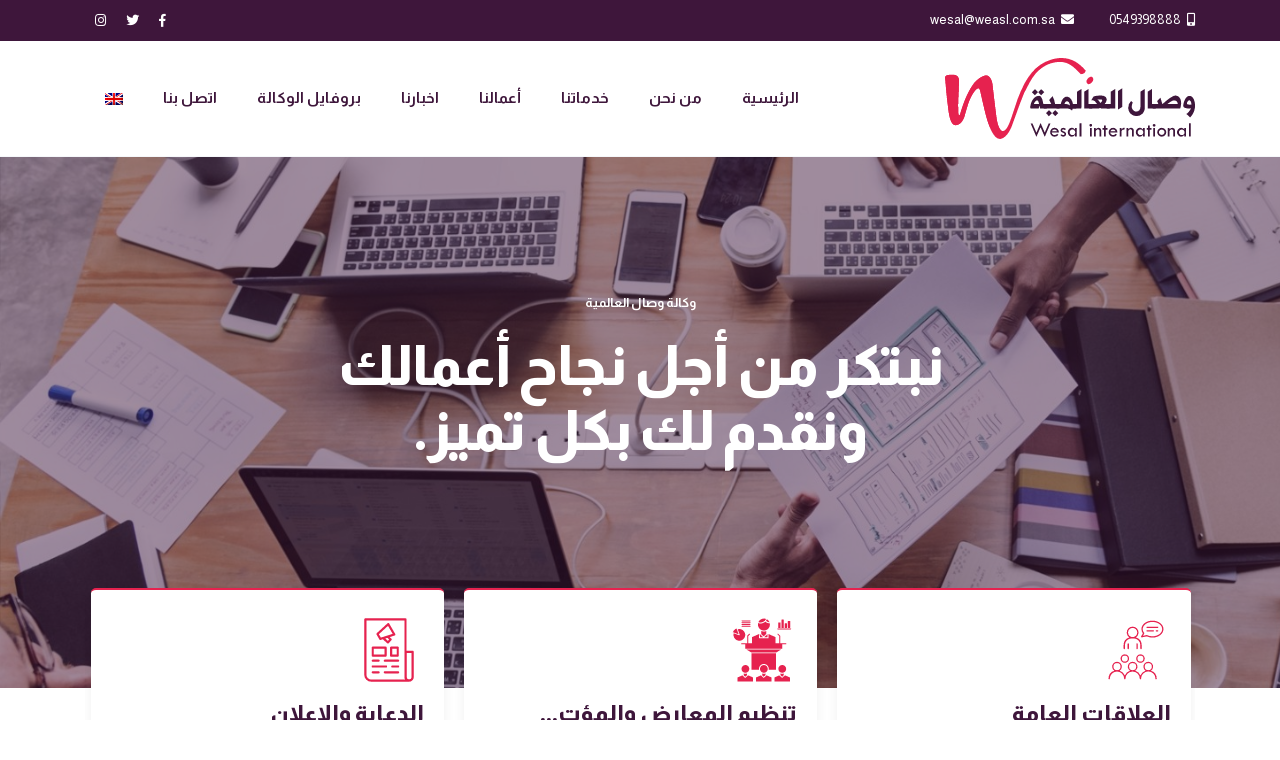

--- FILE ---
content_type: text/html; charset=UTF-8
request_url: https://wesal.com.sa/ar
body_size: 33216
content:
<!DOCTYPE html>
<html lang="ar" dir="rtl">
<head>
    <meta http-equiv="Content-Type" content="text/html; charset=UTF-8">
    <meta name="viewport" content="width=device-width, initial-scale=1, minimum-scale=1, maximum-scale=1">
    <meta http-equiv="X-UA-Compatible" content="ie=edge">

    <title>وكالة وصال العالمية - الرئيسية</title>
    <link rel="shortcut icon" href="https://wesal.com.sa/public/front/assets/images/LogoIconSmall.svg">

    <!-- Mobile Specific Meta-->
    <meta name="viewport" content="width=device-width, initial-scale=1">

    <!-- Search Engine -->
    <meta name="robots" content="index, follow"/>
    <meta name="author" content="وكالة وصال العالمية"/>
    <meta name="description" content="نحن بوكالة وصال العالمية لنا خبرة خمس اعوام ونتشرف بخدمة آلاف العملاء وكانت شريك نجاح لهم , لاننا من اهم أهدافنا نجاح عملائنا, لذلك حرصنا على الالتزام بوعودنا لعملائنا …"/>
    <meta name="keywords" content="Wesal - Designs - Services - Websites"/>
    <meta name="image" content="https://wesal.com.sa/public/storage/uploaded/settings/setting_FOpVi2vrFav9_2022-07-03.svg">
    <!-- Schema.org for Google -->
    <meta itemprop="name" content="وكالة وصال العالمية">
    <meta itemprop="description" content="نحن بوكالة وصال العالمية لنا خبرة خمس اعوام ونتشرف بخدمة آلاف العملاء وكانت شريك نجاح لهم , لاننا من اهم أهدافنا نجاح عملائنا, لذلك حرصنا على الالتزام بوعودنا لعملائنا …">
    <meta itemprop="image" content="https://wesal.com.sa/public/storage/uploaded/settings/setting_FOpVi2vrFav9_2022-07-03.svg">
    <!-- Open Graph general (Facebook, Pinterest & Google+) -->
    <meta property="og:title" content="وكالة وصال العالمية">
    <meta property="og:description" content="نحن بوكالة وصال العالمية لنا خبرة خمس اعوام ونتشرف بخدمة آلاف العملاء وكانت شريك نجاح لهم , لاننا من اهم أهدافنا نجاح عملائنا, لذلك حرصنا على الالتزام بوعودنا لعملائنا …">
    <meta property="og:image" content="https://wesal.com.sa/public/storage/uploaded/settings/setting_FOpVi2vrFav9_2022-07-03.svg">
    <meta property="og:url" content="https://wesal.com.sa">
    <meta property="og:site_name" content="وكالة وصال العالمية">
    <meta property="og:type" content="website">
    <!-- Twitter -->
    <meta property="twitter:card" content="website">
    <meta property="twitter:title" content="وكالة وصال العالمية">
    <meta property="twitter:description" content="نحن بوكالة وصال العالمية لنا خبرة خمس اعوام ونتشرف بخدمة آلاف العملاء وكانت شريك نجاح لهم , لاننا من اهم أهدافنا نجاح عملائنا, لذلك حرصنا على الالتزام بوعودنا لعملائنا …">
    <meta property="twitter:image:src" content="https://wesal.com.sa/public/storage/uploaded/settings/setting_FOpVi2vrFav9_2022-07-03.svg">
    <meta name="twitter:card" content="وكالة وصال العالمية">
    <meta name="twitter:site" content="@wesalinte">
    <meta name="twitter:creator" content="@wesalinte">

    <link media="all" type="text/css" rel="stylesheet" href="https://wesal.com.sa/public/admin/css/app.min.css">

<!-- bootstrap.min css -->
<link media="all" type="text/css" rel="stylesheet" href="https://wesal.com.sa/public/front/assets/vendors/bootstrap/bootstrap.css">

<!--  FancyBox -->
<link media="all" type="text/css" rel="stylesheet" href="https://wesal.com.sa/public/front/assets/vendors/fancybox-master/jquery.fancybox.min.css">

<!-- Iconfont Css -->
<link media="all" type="text/css" rel="stylesheet" href="https://wesal.com.sa/public/front/assets/vendors/fontawesome/css/all.css">
<link media="all" type="text/css" rel="stylesheet" href="https://wesal.com.sa/public/front/assets/vendors/bicon/css/bicon.min.css">
<link media="all" type="text/css" rel="stylesheet" href="https://wesal.com.sa/public/front/assets/vendors/themify/themify-icons.css">

<!-- animate.css -->
<link media="all" type="text/css" rel="stylesheet" href="https://wesal.com.sa/public/front/assets/vendors/animate-css/animate.css">

<!-- WooCOmmerce CSS -->
<link media="all" type="text/css" rel="stylesheet" href="https://wesal.com.sa/public/front/assets/vendors/woocommerce/woocommerce-layouts.css">
<link media="all" type="text/css" rel="stylesheet" href="https://wesal.com.sa/public/front/assets/vendors/woocommerce/woocommerce-small-screen.css">
<link media="all" type="text/css" rel="stylesheet" href="https://wesal.com.sa/public/front/assets/vendors/woocommerce/woocommerce.css">

<!-- Owl Carousel  CSS -->
<link media="all" type="text/css" rel="stylesheet" href="https://wesal.com.sa/public/front/assets/vendors/owl/assets/owl.carousel.min.css">
<link media="all" type="text/css" rel="stylesheet" href="https://wesal.com.sa/public/front/assets/vendors/owl/assets/owl.theme.default.min.css">

<!-- Main Stylesheet -->
    <link media="all" type="text/css" rel="stylesheet" href="https://wesal.com.sa/public/front/assets/css/style.css">
<link media="all" type="text/css" rel="stylesheet" href="https://wesal.com.sa/public/front/assets/css/responsive.css">
<link media="all" type="text/css" rel="stylesheet" href="https://wesal.com.sa/public/front/assets/css/spinner.css">
<link media="all" type="text/css" rel="stylesheet" href="https://wesal.com.sa/public/front/assets/css/scroll.css">
<link media="all" type="text/css" rel="stylesheet" href="https://wesal.com.sa/public/admin/css/HoldOn.min.css">
<link media="all" type="text/css" rel="stylesheet" href="https://wesal.com.sa/public/admin/libs/jquery-toast/jquery.toast.min.css">

                </head>

<body id="top-header">

<div id="preloader">
    <div id="status">
        <div class="spinner">Loading...</div>
    </div>
</div>

<!--Header Start-->
<header>
    <div class="header-top d-none d-sm-block">
        <div class="container">
            <div class="row align-items-center">
                <div class="col-lg-6 col-md-6">
                    <ul class="header-contact">
                        <li><i class="fas fa-mobile-alt"></i>0549398888</li>
                        <li><i class="fas fa-envelope"></i><a href="/cdn-cgi/l/email-protection" class="__cf_email__" data-cfemail="2a5d4f594b466a5d4f4b59460449454704594b">[email&#160;protected]</a></li>
                    </ul>
                </div>
                <div class="col-lg-6 col-md-6">
                    <div class="header-right float-right">
                        <div class="header-socials">
                            <ul>
                                <li><a href="https://facebook.com/wesalinte"><i class="fab fa-facebook-f"></i></a></li>
                                <li><a href="https://twitter.com/wesalinte"><i class="fab fa-twitter"></i></a></li>
                                <li><a href="https://instagram.com/wesalinte"><i class="fab fa-instagram"></i></a></li>
                            </ul>
                        </div>
                    </div>
                </div>
            </div>
        </div>
    </div>
    <!-- Main Menu Start -->
    <div class="site-navigation main_menu " id="mainmenu-area">
        <nav class="navbar navbar-expand-lg">
            <div class="container">
                <a class="navbar-brand" href="https://wesal.com.sa/ar">
                    <img src="https://wesal.com.sa/public/storage/uploaded/settings/setting_96yZBbDfN8cu_2022-07-03.svg" alt="وكالة وصال العالمية" class="img-fluid">
                </a>

                <!-- Toggler -->
                <button class="navbar-toggler" type="button" data-toggle="collapse" data-target="#navbarMenu" aria-controls="navbarMenu" aria-expanded="false" aria-label="Toggle navigation">
                    <span class="fa fa-bars"></span>
                </button>

                <!-- Collapse -->
                <div class="collapse navbar-collapse" id="navbarMenu">
                    <ul class="navbar-nav ml-auto">
                        <li class="nav-item dropdown"><a href="https://wesal.com.sa/ar" class="nav-link js-scroll-trigger">الرئيسية</a></li>
                        <li class="nav-item"><a href="https://wesal.com.sa/ar/about-us" class="nav-link js-scroll-trigger">من نحن</a></li>
                        <li class="nav-item"><a href="https://wesal.com.sa/ar/services" class="nav-link js-scroll-trigger">خدماتنا</a></li>
                        <li class="nav-item"><a href="https://wesal.com.sa/ar/works" class="nav-link js-scroll-trigger">أعمالنا</a></li>
                        <li class="nav-item"><a href="https://wesal.com.sa/ar/news" class="nav-link js-scroll-trigger">اخبارنا</a></li>
                        <li class="nav-item"><a href="https://wesal.com.sa/ar/profile/download" class="nav-link js-scroll-trigger">بروفايل الوكالة</a></li>
                        <li class="nav-item"><a href="https://wesal.com.sa/ar/contact-us" class="nav-link">اتصل بنا</a></li>
                        <li class="nav-item">
                                                            <a href="https://wesal.com.sa/en" class="nav-link js-scroll-trigger">
                                    <img src="https://wesal.com.sa/public/admin/images/en.png" alt="English"/>
                                </a>
                                                    </li>
                    </ul>
                </div>
            </div>
        </nav>
    </div>
</header>
<!--Header End-->

<div id="ajax-messages"></div>

<!--Banner Start-->
<section class="banner" style="background: url('https://wesal.com.sa/public/storage/uploaded/settings/setting_Rmz87h7p45VF_2022-07-03.jpg');background-size: cover;">
    <div class="container">
        <div class="row justify-content-center">
            <div class="col-md-12 col-lg-8">
                <div class="banner-content center-heading wow fadeInDown">
                    <span class="subheading">وكالة وصال العالمية</span>
                    <h1>نبتكر من أجل نجاح أعمالك ونقدم لك بكل تميز.</h1>
                </div>
            </div>
        </div> <!-- / .row -->
    </div> <!-- / .container -->
</section>
<!--Banner End-->

<!--Feature Start-->
<section class="feature-2 mt--100 wow fadeInUp" style="">
    <div class="container">
        <div class="row no-gutters">
            <div class="featureSlider-2 owl-carousel owl-theme">
                                    <a href="https://wesal.com.sa/ar/services/alaalakat-alaaam" class="feature-item feature-style-2">
                        <div class="feature-icon"><svg data-name="Layer 1" id="Layer_1" viewBox="0 0 512 512" xmlns="http://www.w3.org/2000/svg">
                            <path d="M376.33,41.18c-44.46,0-80.62,27.84-80.62,62.07a51.45,51.45,0,0,0,10.66,30.93l-12.95,22.37a4.76,4.76,0,0,0,5.07,7.06l36-7.27a99.27,99.27,0,0,0,41.85,9c44.45,0,80.62-27.85,80.62-62.07S420.78,41.18,376.33,41.18Zm0,114.6a89.33,89.33,0,0,1-39.14-8.71,4.74,4.74,0,0,0-2.09-.48,5.09,5.09,0,0,0-1,.09L307,152.17l9.27-16a4.77,4.77,0,0,0-.46-5.45c-6.9-8.25-10.54-17.75-10.54-27.46,0-29,31.89-52.54,71.09-52.54s71.08,23.57,71.08,52.54S415.52,155.78,376.33,155.78Z"/>
                            <path d="M414.85,85.57h-77a4.77,4.77,0,1,0,0,9.54h77a4.77,4.77,0,0,0,0-9.54Z"/>
                            <path d="M414.85,111.39h-9.53a4.77,4.77,0,1,0,0,9.53h9.53a4.77,4.77,0,0,0,0-9.53Z"/>
                            <path d="M382.28,111.39H337.81a4.77,4.77,0,1,0,0,9.53h44.47a4.77,4.77,0,1,0,0-9.53Z"/>
                            <path d="M170.11,250.18a4.77,4.77,0,0,0,4.76-4.77V220.07a48.74,48.74,0,0,1,48.68-48.68h15.66a48.74,48.74,0,0,1,48.68,48.68v25.34a4.77,4.77,0,1,0,9.53,0V220.07a58.29,58.29,0,0,0-42.12-55.93,43.18,43.18,0,1,0-47.84,0,58.3,58.3,0,0,0-42.12,55.93v25.34A4.77,4.77,0,0,0,170.11,250.18Zm27.63-122a33.64,33.64,0,1,1,33.64,33.64A33.69,33.69,0,0,1,197.74,128.22Z"/>
                            <path d="M194.36,211.78v33.63a4.77,4.77,0,0,0,9.54,0V211.78a4.77,4.77,0,0,0-9.54,0Z"/>
                            <path d="M268.4,245.41V211.78a4.77,4.77,0,1,0-9.54,0v33.63a4.77,4.77,0,0,0,9.54,0Z"/>
                            <path d="M365.24,407.26a35.48,35.48,0,1,0-39,0,62.27,62.27,0,0,0-37.7,35,62.26,62.26,0,0,0-37.71-35,35.48,35.48,0,1,0-39,0,62.23,62.23,0,0,0-37.71,35,62.21,62.21,0,0,0-37.7-35,35.48,35.48,0,1,0-39,0,62,62,0,0,0-42.48,58.8,4.77,4.77,0,0,0,9.54,0,52.42,52.42,0,1,1,104.84,0,4.77,4.77,0,0,0,9.53,0,52.42,52.42,0,1,1,104.84,0,4.77,4.77,0,0,0,9.54,0,52.42,52.42,0,1,1,104.83,0,4.77,4.77,0,0,0,9.54,0A62,62,0,0,0,365.24,407.26ZM117,403.57A25.95,25.95,0,1,1,143,377.63,26,26,0,0,1,117,403.57Zm114.37,0a25.95,25.95,0,1,1,25.95-25.94A26,26,0,0,1,231.38,403.57Zm114.37,0a25.95,25.95,0,1,1,25.95-25.94A26,26,0,0,1,345.75,403.57Z"/>
                            <path d="M174.19,350.09A31.24,31.24,0,1,0,143,318.85,31.28,31.28,0,0,0,174.19,350.09Zm0-52.95a21.71,21.71,0,1,1-21.7,21.71A21.74,21.74,0,0,1,174.19,297.14Z"/>
                            <path d="M288.57,350.09a31.24,31.24,0,1,0-31.24-31.24A31.28,31.28,0,0,0,288.57,350.09Zm0-52.95a21.71,21.71,0,1,1-21.71,21.71A21.74,21.74,0,0,1,288.57,297.14Z"/>
                        </svg></div>
                        <div class="feature-text">
                            <h4 title="العلاقات العامة">العلاقات العامة</h4>
                            <p>العلاقات العامة هي العلامة الفارقة في إنعكاس التصور الذهني عن إحترافية المنظمة وعملها المؤسس. نحن نق...</p>
                        </div>
                    </a>
                                    <a href="https://wesal.com.sa/ar/services/tnthym-almaaard-oalmotmrat" class="feature-item feature-style-2">
                        <div class="feature-icon"><svg style="enable-background:new 0 0 512 512;" version="1.1" viewBox="0 0 512 512"
                             xml:space="preserve" xmlns="http://www.w3.org/2000/svg"
                             xmlns:xlink="http://www.w3.org/1999/xlink"><g
                                    id="_x37_01_x2C__BLYyvet1HNNb1HerEMHNBzxLDHxoJ31b67xW1FMziiG2">
                                <g>
                                    <path d="M82.495,103.51c2.609-0.5,5.247-0.748,7.939-0.748c11.798,0,22.486,4.773,30.231,12.52    c7.718,7.717,12.521,18.406,12.521,30.23c0,11.799-4.803,22.487-12.521,30.205c-7.745,7.745-18.434,12.52-30.231,12.52    c-11.798,0-22.486-4.774-30.232-12.52c-7.717-7.718-12.52-18.406-12.52-30.205c0-2.553,0.25-5.136,0.722-7.66    c0.222-1.334,0.555-2.694,0.916-3.998l38.893,14.381c1.832,0.664,3.859-0.279,4.524-2.111c0.306-0.806,0.277-1.693,0-2.443    l-14.463-39.143c1.305-0.389,2.666-0.721,4.025-0.998L82.495,103.51z M400.939,33.414h11.854c1.581,0,2.858,1.527,2.858,3.414    v54.773c0,1.888-1.277,3.414-2.858,3.414h-11.854c-1.582,0-2.887-1.526-2.887-3.414V36.828    C398.053,34.941,399.357,33.414,400.939,33.414z M424.48,60.814h11.854c1.583,0,2.86,1.525,2.86,3.414v27.373    c0,1.888-1.277,3.414-2.86,3.414H424.48c-1.583,0-2.887-1.526-2.887-3.414V64.229C421.594,62.34,422.897,60.814,424.48,60.814z     M448.022,43.602h11.854c1.582,0,2.887,1.528,2.887,3.414v44.586c0,1.888-1.305,3.414-2.887,3.414h-11.854    c-1.583,0-2.889-1.526-2.889-3.414V47.016C445.134,45.13,446.439,43.602,448.022,43.602z M465.956,98.568    c1.888,0,3.415,1.527,3.415,3.416c0,1.888-1.527,3.414-3.415,3.414h-94.638c-1.887,0-3.414-1.526-3.414-3.414    c0-1.889,1.527-3.416,3.414-3.416H465.956z M377.398,54.928h11.826c1.61,0,2.887,1.527,2.887,3.416v33.258    c0,1.888-1.276,3.414-2.887,3.414h-11.826c-1.583,0-2.887-1.526-2.887-3.414V58.344C374.512,56.455,375.815,54.928,377.398,54.928    z M109.923,86.16c-1.888,0-3.415-1.527-3.415-3.416c0-1.859,1.527-3.387,3.415-3.387h59.074c1.888,0,3.415,1.527,3.415,3.387    c0,1.889-1.527,3.416-3.415,3.416H109.923z M109.923,73.029c-1.888,0-3.415-1.527-3.415-3.387c0-1.889,1.527-3.416,3.415-3.416    h59.074c1.888,0,3.415,1.527,3.415,3.416c0,1.859-1.527,3.387-3.415,3.387H109.923z M109.923,59.898    c-1.888,0-3.415-1.527-3.415-3.387c0-1.889,1.527-3.415,3.415-3.415h59.074c1.888,0,3.415,1.526,3.415,3.415    c0,1.859-1.527,3.387-3.415,3.387H109.923z M109.923,46.768c-1.888,0-3.415-1.527-3.415-3.415c0-1.86,1.527-3.387,3.415-3.387    h59.074c1.888,0,3.415,1.526,3.415,3.387c0,1.888-1.527,3.415-3.415,3.415H109.923z M85.41,141.292L69.613,98.513    c-5.913,2.748-11.299,6.552-15.851,11.132c-4.58,4.555-8.384,9.911-11.132,15.824L85.41,141.292z M424.342,441.359l-19.239,17.185    c-1.304,1.249-3.387,1.277-4.718,0l-17.852-17.156l-35.949,15.657v28.954h113.792v-28.954L424.342,441.359z M404.076,422.759    c7.856,0,14.991-3.163,20.21-8.354c5.164-5.164,8.384-12.326,8.384-20.238c0-7.885-3.22-15.046-8.384-20.21    c-5.163-5.19-12.325-8.384-20.21-8.384c-7.828,0-14.906,3.137-20.043,8.189l-0.195,0.194c-5.163,5.164-8.383,12.325-8.383,20.21    c0,7.884,3.193,15.019,8.383,20.238C389.003,419.567,396.164,422.759,404.076,422.759z M415.152,428.118    c-3.497,1.137-7.217,1.775-11.076,1.775c-4.246,0-8.3-0.749-12.048-2.108v13.27l10.799,10.41l12.325-11.021V428.118z     M358.938,400.912V280.236H179.242v120.676h55.382c-0.444-2.193-0.639-4.441-0.639-6.746c0-9.827,3.998-18.766,10.438-25.205    l0.112-0.113c6.44-6.412,15.351-10.383,25.151-10.383c9.826,0,18.766,4,25.234,10.467c6.468,6.469,10.466,15.379,10.466,25.234    c0,2.305-0.223,4.553-0.639,6.746H358.938z M298.28,394.166c0-7.885-3.193-15.046-8.385-20.21    c-5.163-5.19-12.326-8.384-20.209-8.384c-7.884,0-15.019,3.193-20.238,8.355c-5.164,5.192-8.356,12.354-8.356,20.238    c0,7.884,3.166,15.019,8.356,20.238c5.164,5.163,12.326,8.354,20.238,8.354c7.883,0,15.018-3.163,20.209-8.354    C295.087,409.24,298.28,402.078,298.28,394.166z M280.763,428.118c-3.498,1.137-7.218,1.775-11.076,1.775    c-4.248,0-8.301-0.749-12.049-2.108v13.27l10.8,10.41l12.325-11.021V428.118z M289.951,441.359l-19.238,17.185    c-1.305,1.249-3.387,1.277-4.72,0l-17.85-17.156l-35.95,15.657v28.954h113.82v-28.954L289.951,441.359z M154.951,441.359    l-19.21,17.185c-1.305,1.249-3.415,1.277-4.719,0l-17.85-17.156l-35.979,15.657v28.954h113.819v-28.954L154.951,441.359z     M134.685,422.759c7.884,0,15.019-3.163,20.21-8.354c5.192-5.164,8.384-12.326,8.384-20.238c0-7.885-3.192-15.046-8.384-20.21    c-5.163-5.19-12.298-8.384-20.21-8.384c-7.801,0-14.879,3.137-20.043,8.189l-0.167,0.194c-5.191,5.164-8.384,12.325-8.384,20.21    c0,7.884,3.165,15.019,8.356,20.238C119.639,419.567,126.773,422.759,134.685,422.759z M145.762,428.118    c-3.47,1.137-7.218,1.775-11.077,1.775c-4.219,0-8.273-0.749-12.048-2.108v13.27l10.827,10.41l12.298-11.021V428.118z     M176.771,273.407h184.637l33.951-20.517H142.819L176.771,273.407z M268.104,156.283l19.766-17.711v-21.182    c-5.58,2.109-11.604,3.248-17.934,3.248c-6.828,0-13.353-1.359-19.321-3.803v22.596L268.104,156.283z M269.936,113.531    c12.104,0,23.042-4.885,30.954-12.824c7.939-7.913,12.825-18.85,12.825-30.926c0-2.887-0.277-5.719-0.805-8.439    c-6.58-0.166-12.854-1.582-18.601-4.025c-5.219-2.221-9.994-5.303-14.158-9.051c-1.693,1.611-3.525,3.109-5.441,4.469    c-8.3,5.887-18.432,9.357-29.37,9.357c-3.748,0-7.44-0.416-11.05-1.222c-2.304-0.5-4.553-1.195-6.745-1.999    c-0.889,3.498-1.361,7.135-1.361,10.91c0,11.993,4.831,22.875,12.632,30.758l0.194,0.168    C246.922,108.646,257.86,113.531,269.936,113.531z M245.34,54.984c9.411,0,18.127-2.971,25.262-8.022    c2.442-1.722,4.691-3.692,6.718-5.857c0.11-0.139,0.222-0.251,0.333-0.361c1.943-2.109,3.664-4.441,5.219-6.968    c0.944-1.584,1.806-3.248,2.555-4.97c-4.803-1.804-10.021-2.804-15.491-2.804c-9.383,0-18.127,2.971-25.262,8.021    c-2.026,1.416-3.942,3.027-5.663,4.803c-3.831,3.805-6.94,8.328-9.161,13.354c1.915,0.722,3.914,1.331,5.969,1.775    C238.844,54.623,242.036,54.984,245.34,54.984z M291.867,31.222c-0.86,1.942-1.833,3.803-2.915,5.579    c-1.166,1.943-2.498,3.832-3.97,5.636c3.554,3.192,7.661,5.829,12.132,7.718c4.247,1.832,8.883,2.971,13.741,3.357    c-1.721-4.551-4.22-8.743-7.245-12.381C300.306,37.162,296.337,33.803,291.867,31.222z M264.744,162.474l-19.904-19.155    l-2.499-2.357l-1.166,22.541h24.652c-0.056-0.028-0.111-0.084-0.166-0.139L264.744,162.474z M293.311,142.82l-22.292,19.932    l-0.638,0.611c-0.057,0.055-0.112,0.11-0.195,0.139h26.872l-0.777-23.318L293.311,142.82z M370.318,142.486    c-1.331-1.305-1.331-3.471,0-4.803c1.307-1.333,3.471-1.333,4.803-0.027l13.465,13.464c0.666,0.667,1,1.555,1,2.415l0.027,53.023    h44.362v6.829h-29.789v32.675H134.019v-32.675h-29.788v-6.829h43.529v-53.023c0-0.86,0.333-1.748,1-2.415l13.464-13.464    c1.333-1.306,3.498-1.306,4.83,0.027c1.306,1.332,1.306,3.498-0.027,4.803l-12.437,12.465v51.607h29.149V161.28l51.913-22.624    l-1.471,28.26c0,1.887,1.526,3.416,3.415,3.416h63.1c1.86-0.057,3.359-1.64,3.305-3.5l-0.973-27.955l51.442,22.403v45.278h28.314    v-51.607L370.318,142.486z"/>
                                </g>
                            </g>
                            <g id="Layer_1"/></svg></div>
                        <div class="feature-text">
                            <h4 title="تنظيم المعارض والمؤتمرات">تنظيم المعارض والمؤت...</h4>
                            <p>المؤتمرات العلمية والمعارض المصاحبة لها هي احدى خدماتنا التي نتميز بها ونملك خبرة واسعة في هذا المجا...</p>
                        </div>
                    </a>
                                    <a href="https://wesal.com.sa/ar/services/aldaaay-oalaaalan" class="feature-item feature-style-2">
                        <div class="feature-icon"><svg viewBox="0 0 64 64" xmlns="http://www.w3.org/2000/svg">
                            <g id="Newspaper">
                                <path d="M47.11,3H10.36a1,1,0,0,0-1,1V54.68A6.33,6.33,0,0,0,15.68,61h34.7a4.26,4.26,0,0,0,4.26-4.26V33.64a1,1,0,0,0-1-1H48.11V4A1,1,0,0,0,47.11,3ZM15.68,59a4.33,4.33,0,0,1-4.32-4.32V5H46.11V56.74A4.26,4.26,0,0,0,46.76,59Zm37-24.36v22.1a2.27,2.27,0,0,1-4.53,0V34.64Z"/>
                                <path d="M17.15,40.78a1,1,0,0,0,0,2H22.5a1,1,0,0,0,0-2Z"/>
                                <path d="M40.32,40.78H28.18a1,1,0,0,0,0,2H40.32a1,1,0,0,0,0-2Z"/>
                                <path d="M40.32,46.09H35a1,1,0,0,0,0,2h5.35a1,1,0,0,0,0-2Z"/>
                                <path d="M17.15,48.09H29.29a1,1,0,0,0,0-2H17.15a1,1,0,0,0,0,2Z"/>
                                <path d="M22.5,51.4H17.15a1,1,0,0,0,0,2H22.5a1,1,0,1,0,0-2Z"/>
                                <path d="M40.32,51.4H28.18a1,1,0,0,0,0,2H40.32a1,1,0,0,0,0-2Z"/>
                                <path d="M23.21,22.39a1,1,0,0,0,.87.5,1,1,0,0,0,.3-.05l2-.62,4,3.62a1,1,0,0,0,.67.26h0a1.07,1.07,0,0,0,.69-.33L34.26,23a1,1,0,0,0-.08-1.41l-1.52-1.38,4.47-1.41a1,1,0,0,0,.56-1.46L32.21,7.86a1,1,0,0,0-1.54-.24l-9.87,9a1,1,0,0,0-.19,1.24Zm8.89,0L31,23.68l-2.4-2.16,1.9-.6Zm-1-12.47,4.24,7.34-10.8,3.41-1.79-3.11Z"/>
                                <path d="M32.87,29.87v7.28a1,1,0,0,0,1,1H40a1,1,0,0,0,1-1V29.87a1,1,0,0,0-1-1H33.87A1,1,0,0,0,32.87,29.87Zm2,1H39v5.28H34.87Z"/>
                                <path d="M17.15,38.15H28.87a1,1,0,0,0,1-1V29.87a1,1,0,0,0-1-1H17.15a1,1,0,0,0-1,1v7.28A1,1,0,0,0,17.15,38.15Zm1-7.28h9.72v5.28H18.15Z"/>
                            </g>
                        </svg></div>
                        <div class="feature-text">
                            <h4 title="الدعاية والإعلان">الدعاية والإعلان</h4>
                            <p>نركز في عملنا على اخراج منتج متكامل يبتدئ بتصميم احترافي واستخدام مواد تصنيعية ذات جودة عالية وانتها...</p>
                        </div>
                    </a>
                                    <a href="https://wesal.com.sa/ar/services/almhrganat" class="feature-item feature-style-2">
                        <div class="feature-icon"><svg viewBox="0 0 64 64" xmlns="http://www.w3.org/2000/svg">
                            <path d="M17.792 15.63c.715-.17 3.576-1.197 7.526 1.505 3.95 2.702 4.12 6.19 4.29 6.532.17.342 1.465.41 1.636.034.17-.375-.102-2.325-.715-3.693-.614-1.368-2.964-4.378-6.812-5.95-3.848-1.574-7.17-.014-7.288.17-.375.582.647 1.574 1.362 1.403zm15.155 3.9c-.306.102-.357 3.775-.17 4.07.238.375.715.273.954.136.24-.137-.033-4.07-.067-4.24-.035-.172-.41-.07-.716.033zM17.11 33.62c2.76-3.42 6.642-4.173 6.982-4.207.34-.034-.096-1.026-.477-1.026-.51 0-2.282.068-4.46 1.197-2.18 1.13-5.893 4.96-7.29 8.208-1.395 3.25-1.225 8.96-.884 9.576.342.616 2.18.24 2.317-.034.136-.274 0-.58.102-3.557.1-2.975.952-6.737 3.71-10.157zm17.335-9.166c.102.205.92.58 1.192.547.272-.033.545-1.025 1.09-2.462.545-1.436 2.01-3.078 4.495-5.78 2.486-2.702 7.9-3.557 8.037-3.694.135-.137.34-.958.033-1.094s-5.687.82-9.06 3.625c-3.37 2.805-6.006 8.42-5.788 8.86zm6.198 5.028c.17-.103 1.43-1.676 3.78-3.728 2.35-2.052 5.483-2.84 8.275-1.95 2.792.89 3.542 3.49 3.746 3.73.204.238.885-.035 1.056-.48.17-.445.102-1.13-1.737-3.25-1.84-2.12-5.108-2.427-8.582-.99-3.473 1.435-7.444 5.814-7.457 5.916-.067.512.75.854.92.752zM51.37 17.648c.58-.376 4.325-2.497 4.597-2.463.272.034 3.133 4.138 3.337 4.446.204.31.92.48 1.328-.033.41-.513-.545-4.89-.477-5.096.068-.204 1.362-2.085 2.043-2.564.68-.48.954-1.23.715-1.608-.238-.376-3.474-.855-3.814-1.026-.34-.17-.376-2.086-.58-2.907-.204-.82-.783-.718-1.328-.41s-2.452 2.94-3.03 3.215c-.58.274-2.993-.38-3.372.068-.783.923 1.703 3.523 1.737 3.933.034.41-2.043 3.182-2.316 3.66-.27.48.582 1.164 1.16.788zm1.09-7.148c.136-.034 2.248-.103 2.248-.103s2.758-2.463 2.86-2.463c.103 0 .103 2.428.342 2.53.238.104 2.86.548 2.895.72.034.17-2.043 2.7-2.077 2.838-.034.137-.034 1.71-.204 1.71s-1.84-2.12-2.077-2.12-2.93 1.47-3.167 1.334c-.238-.137 1.192-1.847.988-2.19-.207-.34-1.808-2.256-1.808-2.256zM46.5 9.474c1.704-.17 2.283-1.71 1.738-2.976-.545-1.265-2.146-1.7-3.167-.752-2.213 2.052-.272 3.9 1.43 3.728zm-.068-2.907c.578.04 1.09 1.094.715 1.573-.375.48-1.328.41-1.77-.068s.102-1.574 1.055-1.505zM44.934 19.29c.204-.24-.34-1.06-.68-1.265-.34-.205-2.42.58-3.985 2.326-1.568 1.745-3.2 4.52-3.134 4.926.034.205 1.328.718 1.464.718.136 0 .953-1.23 2.145-3.112 1.192-1.882 3.985-3.353 4.19-3.592zm-15.53-7.32l3.066 4.344c.17.24 1.498.342 1.84.205.34-.138 2.315-5.2 2.587-5.336.272-.137 3.37-.787 3.678-.82s.58-.753.58-1.164c0-.41-3.917-3.42-4.054-3.557-.135-.137.24-3.83.307-4.72.07-.89-.51-.923-.85-.923s-4.632 4.65-4.94 4.65c-.305 0-3.575-2.29-4.018-2.564-.444-.274-.886.24-.92.48-.034.238 1.022 5.916 1.056 6.053.034.136-3.415 2.412-3.1 2.94.308.513 4.77.41 4.77.41zm-.033-3.317c-.1-.24-1.157-3.796-.987-4.036 0 0 3.065 1.847 3.474 1.88.41.035 3.916-3.83 4.087-3.727.17.103-.34 3.25-.034 3.66.306.41 2.793 2.53 2.69 2.702-.102.17-2.724.684-2.93.958-.203.274-1.872 4.822-2.11 4.788-.238-.034-2.656-4.07-3.065-4.207-.41-.136-3.27-.102-3.27-.102s2.248-1.676 2.146-1.915zm-1.19 19.22c.1-.307-.478-1.572-2.044-3.59-1.567-2.018-4.453-3.8-5.074-3.59-.51.17-.715.99-.51 1.196.203.204 2.28 1.025 3.847 2.393 1.566 1.368 2.587 3.386 2.86 3.796.272.41.817.102.92-.206zm8.48 6.02c-.17-.136-1.942-5.882-2.555-5.916-.613-.034-4.018 5.37-4.053 5.472 0 0-4.563-.65-4.938.512-.375 1.163 2.52 5.028 2.52 5.267 0 .238-1.6 4-1.703 4.41-.1.41-.067 1.13.41 1.403.477.274 5.347-3.25 5.79-3.215.442.034 5.96 3.454 6.47 3.112.51-.342-.783-5.062-.715-5.2.068-.136 3.542-2.598 3.508-3.385-.035-.786-4.564-2.325-4.734-2.46zm-.035 5.2c-.034.41.817 4.035.477 4.035-.34 0-4.53-3.01-4.768-2.84-.238.172-4.393 2.566-4.597 2.43-.204-.138 1.703-3.592 1.498-3.9-.204-.308-3.167-3.762-2.895-3.933.365-.23 4.257.205 4.666-.068.41-.274 2.588-4.104 2.963-3.967.374.137 1.157 3.694 1.43 3.9.27.204 4.086 1.606 4.154 1.777.067.17-2.895 2.155-2.93 2.565zm23.02-10.124c-1.702.75-1.872 3.522-.918 4.24.954.718 3.474 1.13 4.155-1.026.68-2.155-1.855-3.826-3.236-3.215zm.035 3.316c-.715-.89 0-1.847.647-2.052.552-.175 1.328.855 1.396 1.368.068.513-1.328 1.573-2.043.684zm-1.737 8.482c-.306-.205-.553-3.45-.783-3.523-.988-.308-4.155 1.95-4.36 1.984-.203.033-1.055-.48-2.69-.753-1.634-.274-2.826.24-2.86.376-.034.137 3.133 4.788 3.167 5.062.034.274-3.167 3.625-3.37 4.002-.205.376.203 1.13.442 1.265s5.175-.89 5.584-.855c.41.034 2.384 4.31 2.486 4.446.102.137.885.41 1.192.205.306-.205.954-5.712 1.09-5.985.136-.274 2.214-.992 2.895-1.3.68-.308 1.566-.82 1.464-1.47-.102-.65-3.95-3.25-4.257-3.455zm-1.67 5.678c0 .17-.17 3.454-.476 3.454s-1.873-3.18-2.077-3.18c-.204 0-3.916.717-4.12.512-.205-.205 2.655-3.147 2.485-3.386-.17-.24-2.793-3.694-2.69-3.933.08-.19 3.474 1.06 3.78.958.306-.102 2.827-1.846 3.1-1.71.27.138.305 2.293.544 2.532.237.24 3.268 2.223 3.234 2.497-.033.272-3.78 2.085-3.78 2.256zm-4.528-14.468c.41.65 2.486 1.13 2.316-.41-.17-1.54-2.45-3.283-6.06-3.112-3.61.17-7.342 4.03-7.425 4.31-.272.922 1.294.854 1.77.717s2.078-2.052 4.632-3.044c2.555-.993 4.36.89 4.768 1.538zM19.36 26.643c-.273-1.915-2.917-2.234-3.815-1.13-1.362 1.677.17 2.84 1.26 3.182 1.09.342 2.826-.137 2.554-2.052zm-2.896-.205c.32-.393 1.226-.445 1.532 0 .306.445-.102 1.23-.783 1.094-.68-.137-1.056-.718-.75-1.094zm3.848 13.612c-.92 1.23-.715 3.523 1.84 3.694 2.553.17 3.2-2.497 2.35-3.728-.853-1.232-3.134-1.38-4.19.034zm2.077 2.497c-1.26-.068-1.67-1.163-.546-1.88.636-.407 1.192-.138 1.498.307.307.444.307 1.64-.953 1.573zM9.89 24.044c.103-.068 2.93.24 3.78.24s1.465-.377 1.465-.856c0-.48-2.724-3.044-2.86-3.283-.137-.24 2.213-4.89 1.702-5.13-.51-.24-4.053 1.06-4.19 1.06s-2.958-3.446-3.336-3.49c-.305-.033-.68.24-.816.548-.136.308-.715 3.933-.817 4.173-.102.24-3.405 2.6-3.61 2.84-.204.238-.272 1.025-.136 1.47.137.445 4.496 1.607 4.598 1.676.102.068.068 3.49.136 4.207.068.717.613 1.264 1.056 1.162.443-.104 2.93-4.55 3.03-4.618zM2.706 20.59c-.15-.302 3.235-2.087 3.235-2.19 0-.103.647-3.25.885-3.25s2.145 2.36 2.384 2.395c.237.034 2.417-.65 2.655-.513s-1.532 3.078-1.43 3.25c.102.17 2.384 2.222 2.214 2.393-.17.17-3.407-.17-3.543-.103-.136.068-1.67 3.215-1.907 3.147-.238-.07-.306-3.148-.477-3.387-.17-.24-3.95-1.607-4.018-1.744zm12.703-9.406c1.226-.513 2.18-3.112.647-4.24-1.532-1.13-4.3.642-4.36 1.743-.135 2.565 2.487 3.01 3.713 2.497zm-1.77-3.318c.556-.258 1.94-.24 1.94 1.06s-.885 1.436-1.873 1.06c-.987-.375-.51-1.914-.068-2.12zm1.838 45.9c-.238-.172-.1-4.08-.58-4.31-.782-.376-3.54 2.976-3.983 2.976s-2.827-1.13-3.2-1.163c-.376-.035-1.26.58-1.363 1.264-.102.684 1.975 4.173 2.248 4.515.272.34-1.635 2.975-1.873 3.624-.238.65.41 1.094.85.924.444-.17 3.577-1.78 3.78-1.78.205 0 1.806 2.395 2.76 3.25.953.855 1.36 1.163 1.77.752.41-.41.102-4.446.272-4.617.17-.17 2.86-.787 3.474-1.197.614-.41.784-.855.41-1.436-.375-.582-4.325-2.634-4.564-2.805zm-.68 4.137c-.137.24-.07 3.523-.24 3.523-.17 0-2.008-2.907-2.315-2.907-.305 0-2.79.65-2.894.58-.102-.068 1.09-2.12.953-2.326-.137-.205-2.317-3.66-2.35-3.967-.04-.366 3.098 1.573 3.54 1.3.444-.274 2.18-2.292 2.453-2.155s-.136 2.497.34 2.873c.478.376 3.85 2.19 3.85 2.292 0 .102-3.202.547-3.338.786zM6.52 18.777c-.136-.034-2.282 1.334-2.282 1.334-.204.24.41.548.75.617.34.068 1.634-.787 1.804-.992.17-.206-.136-.924-.272-.958zm27.312-6.636c.272-.444-1.51-2.222-2.043-2.222-.205 0-.614.342-.648.58-.034.24 1.566 2.395 1.703 2.498.136.103.715-.41.987-.855zM51.37 41.453c.068.205.783 1.54 1.09 1.676.306.137.58-.068.613-.274.034-.205-.988-1.505-.988-1.505s-.747.005-.715.102zm-19.31-6.91c-.34 0-.748 1.027-.953 1.164-.204.137-1.733-.265-1.873-.068-.17.24-.17.89-.102 1.06.068.17 1.94.82 2.622.82.68 0 1.192-2.53 1.192-2.735 0-.205-.544-.24-.885-.24z"/>
                        </svg></div>
                        <div class="feature-text">
                            <h4 title="المهرجانات">المهرجانات</h4>
                            <p>المتعة الكاملة التي نسعى إلى تحقيقها في إدارة المهرجانات لاننا نعمل على جانبين أساسيين: التجهيزات وا...</p>
                        </div>
                    </a>
                                    <a href="https://wesal.com.sa/ar/services/RTef-tsoyk-alktrony" class="feature-item feature-style-2">
                        <div class="feature-icon"><svg viewBox="0 0 64 64" xmlns="http://www.w3.org/2000/svg">
                            <g id="Newspaper">
                                <path d="M47.11,3H10.36a1,1,0,0,0-1,1V54.68A6.33,6.33,0,0,0,15.68,61h34.7a4.26,4.26,0,0,0,4.26-4.26V33.64a1,1,0,0,0-1-1H48.11V4A1,1,0,0,0,47.11,3ZM15.68,59a4.33,4.33,0,0,1-4.32-4.32V5H46.11V56.74A4.26,4.26,0,0,0,46.76,59Zm37-24.36v22.1a2.27,2.27,0,0,1-4.53,0V34.64Z"/>
                                <path d="M17.15,40.78a1,1,0,0,0,0,2H22.5a1,1,0,0,0,0-2Z"/>
                                <path d="M40.32,40.78H28.18a1,1,0,0,0,0,2H40.32a1,1,0,0,0,0-2Z"/>
                                <path d="M40.32,46.09H35a1,1,0,0,0,0,2h5.35a1,1,0,0,0,0-2Z"/>
                                <path d="M17.15,48.09H29.29a1,1,0,0,0,0-2H17.15a1,1,0,0,0,0,2Z"/>
                                <path d="M22.5,51.4H17.15a1,1,0,0,0,0,2H22.5a1,1,0,1,0,0-2Z"/>
                                <path d="M40.32,51.4H28.18a1,1,0,0,0,0,2H40.32a1,1,0,0,0,0-2Z"/>
                                <path d="M23.21,22.39a1,1,0,0,0,.87.5,1,1,0,0,0,.3-.05l2-.62,4,3.62a1,1,0,0,0,.67.26h0a1.07,1.07,0,0,0,.69-.33L34.26,23a1,1,0,0,0-.08-1.41l-1.52-1.38,4.47-1.41a1,1,0,0,0,.56-1.46L32.21,7.86a1,1,0,0,0-1.54-.24l-9.87,9a1,1,0,0,0-.19,1.24Zm8.89,0L31,23.68l-2.4-2.16,1.9-.6Zm-1-12.47,4.24,7.34-10.8,3.41-1.79-3.11Z"/>
                                <path d="M32.87,29.87v7.28a1,1,0,0,0,1,1H40a1,1,0,0,0,1-1V29.87a1,1,0,0,0-1-1H33.87A1,1,0,0,0,32.87,29.87Zm2,1H39v5.28H34.87Z"/>
                                <path d="M17.15,38.15H28.87a1,1,0,0,0,1-1V29.87a1,1,0,0,0-1-1H17.15a1,1,0,0,0-1,1v7.28A1,1,0,0,0,17.15,38.15Zm1-7.28h9.72v5.28H18.15Z"/>
                            </g>
                        </svg></div>
                        <div class="feature-text">
                            <h4 title="تسويق الكتروني">تسويق الكتروني</h4>
                            <p>التسويق الالكتروني</p>
                        </div>
                    </a>
                                    <a href="https://wesal.com.sa/ar/services/alhmlat-altoaaoy" class="feature-item feature-style-2">
                        <div class="feature-icon"><svg enable-background="new 0 0 512 512" id="Mental_x5F_health" version="1.1"
                             viewBox="0 0 512 512" xml:space="preserve" xmlns="http://www.w3.org/2000/svg"
                             xmlns:xlink="http://www.w3.org/1999/xlink"><g>
                                <path d="M434.896,260.955l8.576-4.285l-46.567-93.208h-39.638v10h33.456l43.711,87.494h-149.29v215.334h215.333V260.955H434.896z    M490.478,466.289H295.145V270.955h195.333V466.289z"/>
                                <path d="M230.007,119.063v31.673h-31.673v35.451h31.673v31.673h35.451v-31.673h31.672v-35.451h-31.672v-31.673H230.007z    M287.13,160.736v15.451h-31.671v31.673h-15.451v-31.673h-31.673v-15.451h31.673v-31.673h15.451v31.673H287.13z"/>
                                <path d="M266.298,394.381h-10v21.482h-90.301c-1.922-16.578-16.027-29.572-33.096-29.682l-45.369-0.301   c-5.743-0.051-11.1-2.357-15.084-6.496c-3.941-4.096-6.042-9.465-5.927-15.141l0.608-5.375c0.799-7.4-2.202-14.586-8.028-19.221   l-4.549-3.619c-2.653-2.111-3.664-5.672-2.516-8.861c1.79-4.973,1.299-10.449-1.346-15.025l-2.251-3.893   c-1.179-2.041-1.38-4.5-0.55-6.75c3.208-8.695,6.046-20.939,1.353-29.885c-2.429-4.629-6.655-7.83-12.223-9.258   c-4.316-1.105-7.933-2.666-10.757-4.645c-2.624-1.833-4.278-4.624-4.659-7.857c-0.39-3.313,0.657-6.642,2.873-9.134l37.54-42.25   l0.108-0.126c3.9-4.694,4.055-13.666,4.004-16.393v-42.672c0-14.464,4.369-28.395,12.634-40.284l12.11-17.4   c3.464-4.978,9.689-7.14,15.495-5.371c15.275,4.633,25.852,7.849,41.462,12.595l8.434,2.564l2.909-9.568l-8.435-2.563   c-15.613-4.747-26.191-7.964-41.465-12.597c-9.966-3.028-20.66,0.68-26.608,9.229L70.552,93.288   c-9.437,13.576-14.424,29.48-14.424,45.994l0.001,42.813c0.063,3.575-0.633,8.49-1.663,9.817l-37.465,42.166   c-4.111,4.622-6.054,10.799-5.331,16.945c0.708,6.021,3.939,11.447,8.858,14.882c3.808,2.668,8.521,4.732,14.007,6.139   c2.868,0.736,4.727,2.074,5.851,4.217c2.296,4.377,1.611,12.314-1.88,21.777c-1.862,5.049-1.397,10.596,1.276,15.217l2.25,3.893   c1.168,2.02,1.385,4.438,0.594,6.633c-2.601,7.227-0.311,15.293,5.699,20.072l4.549,3.621c3.129,2.488,4.741,6.346,4.314,10.295   l-0.63,5.57l-0.03,0.414c-0.247,8.457,2.847,16.471,8.714,22.564c5.863,6.092,13.748,9.488,22.211,9.563l45.381,0.301   c11.602,0.074,21.253,8.629,23.078,19.738l-31.615,40.902v18.041H273.63v-59h-7.332V394.381z M263.63,445.455h-22.999v10h22.999   v9.408H134.298v-4.627l26.567-34.373H263.63V445.455z"/>
                                <path d="M119.203,45.712l93.658,9.176c7.187,0.703,14.102,2.646,20.552,5.772l4.362-8.998c-7.518-3.645-15.572-5.908-23.939-6.728   l-93.91-9.2l-0.487-0.023c-12.857,0-24.792,5.8-32.741,15.909l7.861,6.182C100.551,50.18,109.522,45.783,119.203,45.712z"/>
                                <rect height="87.992" width="10" x="256.298" y="293.852"/>
                                <path d="M152.29,168.461c0,52.628,42.816,95.443,95.443,95.443s95.442-42.815,95.442-95.443c0-52.627-42.814-95.442-95.442-95.442   S152.29,115.834,152.29,168.461z M247.733,83.019c47.113,0,85.442,38.329,85.442,85.442s-38.329,85.443-85.442,85.443   c-47.114,0-85.443-38.33-85.443-85.443S200.619,83.019,247.733,83.019z"/>
                                <path d="M247.733,243.006c41.103,0,74.543-33.44,74.543-74.545c0-41.104-33.44-74.544-74.543-74.544   c-18.766,0-36.697,6.997-50.491,19.702l6.775,7.355c11.942-11,27.467-17.058,43.716-17.058c35.589,0,64.543,28.954,64.543,64.544   s-28.954,64.545-64.543,64.545c-35.59,0-64.544-28.955-64.544-64.545c0-12.729,3.7-25.041,10.699-35.604l-8.336-5.523   c-8.088,12.205-12.363,26.427-12.363,41.127C173.188,209.566,206.629,243.006,247.733,243.006z"/>
                                <path d="M376.268,283.709h-74.687v30.896h74.687V283.709z M366.268,304.605h-54.687v-10.896h54.687V304.605z"/>
                                <rect height="10" width="61.343" x="371.268" y="432.332"/>
                                <rect height="10" width="110.159" x="371.268" y="409.607"/>
                                <rect height="10" width="110.159" x="371.268" y="341.729"/>
                                <rect height="10" width="18.736" x="462.69" y="364.453"/>
                                <rect height="10" width="78.329" x="371.268" y="364.453"/>
                                <rect height="10" width="63.659" x="417.768" y="294.158"/>
                                <rect height="10" width="16.162" x="387.605" y="294.158"/>
                                <polygon
                                        points="335.759,343.697 335.759,333.697 302.426,333.697 302.426,382.484 351.212,382.484 351.212,360.865    341.212,360.865 341.212,372.484 312.426,372.484 312.426,343.697  "/>
                                <polygon
                                        points="328.888,355.654 321.169,347.936 314.099,355.006 328.888,369.797 365.312,333.373 358.239,326.303  "/>
                                <polygon
                                        points="341.212,440.363 312.426,440.363 312.426,411.576 335.759,411.576 335.759,401.576 302.426,401.576    302.426,450.363 351.212,450.363 351.212,428.744 341.212,428.744  "/>
                                <polygon
                                        points="328.888,423.533 321.169,415.814 314.099,422.885 328.888,437.676 365.312,401.252 358.239,394.182  "/>
                            </g></svg></div>
                        <div class="feature-text">
                            <h4 title="الحملات التوعوية">الحملات التوعوية</h4>
                            <p>تسعى المنظمات الفاعلة إلى تقديم حملات توعوية منها مايكون ضمن اختصاصها ومنها من يأتي في إطار مسؤوليات...</p>
                        </div>
                    </a>
                                    <a href="https://wesal.com.sa/ar/services/alkhdmat-alaaalamy-oalshfy" class="feature-item feature-style-2">
                        <div class="feature-icon"><svg id="Layer_1_1_" style="enable-background:new 0 0 64 64;" version="1.1" viewBox="0 0 64 64"
                             xml:space="preserve" xmlns="http://www.w3.org/2000/svg"
                             xmlns:xlink="http://www.w3.org/1999/xlink"><path
                                    d="M37.352,37.025c-1.584-1.076-3.444-1.643-5.384-1.643c-0.018,0-0.036,0-0.054,0c-1.986,0.011-3.859,0.592-5.416,1.68  l1.145,1.64c1.224-0.854,2.704-1.311,4.282-1.32c1.541-0.002,3.041,0.44,4.304,1.297L37.352,37.025z"/>
                            <path d="M39.546,33.604c-2.231-1.455-4.853-2.222-7.586-2.222c-0.018,0-0.036,0-0.054,0c-2.738,0.011-5.367,0.786-7.603,2.242  l1.092,1.676c1.912-1.246,4.166-1.909,6.519-1.918c2.376-0.004,4.622,0.647,6.54,1.898L39.546,33.604z"/>
                            <path d="M28.666,40.284L29.693,42c1.352-0.81,3.132-0.802,4.47-0.016l1.014-1.724C33.219,39.109,30.632,39.105,28.666,40.284z"/>
                            <circle cx="32" cy="49" r="3"/>
                            <path d="M44,53v-2c0-1.105-0.895-2-2-2s-2,0.895-2,2v2c0,0.931,0.639,1.706,1.5,1.929V58H37v-3c0-1.657-1.343-3-3-3h-2h-2  c-1.657,0-3,1.343-3,3v3h-4.5v-3.071C23.361,54.706,24,53.931,24,53v-2c0-1.105-0.895-2-2-2s-2,0.895-2,2v2  c0,0.931,0.639,1.706,1.5,1.929V58H20v5h24v-5h-1.5v-3.071C43.361,54.706,44,53.931,44,53z"/>
                            <path d="M18.665,4.199l0.67,1.884C23.163,4.72,27.542,4,32,4s8.837,0.72,12.665,2.083l0.67-1.884C41.295,2.76,36.684,2,32,2  S22.705,2.76,18.665,4.199z"/>
                            <path d="M7,19H5c0,6.951,6.575,13.13,16.751,15.743l0.498-1.938C12.985,30.428,7,25.009,7,19z"/>
                            <path d="M40.778,33.041l0.443,1.95C51.855,32.576,59,26.15,59,19h-2C57,25.195,50.481,30.837,40.778,33.041z"/>
                            <path d="M32.501,17.5h4.988c-0.03-1.474-0.177-2.919-0.456-4.3c-1.436,0.194-2.96,0.304-4.532,0.324V17.5z"/>
                            <path d="M35.822,9.204c-1.018,0.168-2.144,0.265-3.321,0.287v3.033c1.49-0.019,2.932-0.121,4.292-0.3  c-0.262-1.05-0.571-2.071-0.976-3.018L35.822,9.204z"/>
                            <path d="M27.375,8.025C28.699,8.327,30.317,8.5,32,8.5s3.301-0.173,4.625-0.475C35.217,7.374,33.654,7,32,7  S28.783,7.374,27.375,8.025z"/>
                            <path d="M32.501,26.509c1.178,0.022,2.304,0.12,3.323,0.288c0.399-0.938,0.706-1.949,0.966-2.988  c-1.359-0.179-2.801-0.281-4.289-0.3V26.509z"/>
                            <path d="M26.972,22.832c1.435-0.194,2.957-0.303,4.526-0.323V18.5h-4.988C26.54,19.986,26.69,21.441,26.972,22.832z"/>
                            <path d="M43,18.5h-4.497c-0.029,1.535-0.187,3.041-0.475,4.483c1.201,0.201,2.327,0.463,3.35,0.781  C42.333,22.22,42.913,20.426,43,18.5z"/>
                            <path d="M37.49,18.5h-4.989v4.009c1.571,0.019,3.094,0.129,4.529,0.323C37.311,21.441,37.461,19.986,37.49,18.5z"/>
                            <path d="M41.394,12.263c-1.026,0.32-2.156,0.584-3.363,0.786c0.286,1.432,0.443,2.927,0.472,4.451H43  C42.913,15.585,42.339,13.801,41.394,12.263z"/>
                            <path d="M37.893,8.714c-0.338,0.107-0.694,0.207-1.077,0.294c0.402,0.971,0.739,1.995,1,3.064c1.065-0.177,2.068-0.403,2.987-0.674  C40.003,10.337,39.019,9.427,37.893,8.714z"/>
                            <path d="M26.511,17.5h4.988v-3.977c-1.573-0.019-3.097-0.13-4.534-0.324C26.687,14.581,26.54,16.026,26.511,17.5z"/>
                            <path d="M31.499,26.509v-3c-1.488,0.019-2.928,0.121-4.287,0.299c0.261,1.039,0.568,2.05,0.967,2.988  C29.197,26.628,30.323,26.531,31.499,26.509z"/>
                            <path d="M23.216,24.629c0.797,1.049,1.773,1.95,2.89,2.657c0.337-0.107,0.692-0.206,1.073-0.293  c-0.398-0.961-0.732-1.975-0.992-3.033C25.128,24.135,24.132,24.36,23.216,24.629z"/>
                            <path d="M37.814,23.96c-0.259,1.058-0.593,2.072-0.991,3.034c0.38,0.087,0.734,0.186,1.07,0.292c1.117-0.707,2.094-1.608,2.89-2.657  C39.869,24.36,38.873,24.136,37.814,23.96z"/>
                            <path d="M21,17.5h4.497c0.029-1.524,0.185-3.02,0.47-4.452c-1.206-0.202-2.336-0.466-3.361-0.786  C21.661,13.801,21.087,15.585,21,17.5z"/>
                            <path d="M27.376,27.976C28.784,28.626,30.346,29,32,29s3.216-0.374,4.624-1.024C35.301,27.673,33.682,27.5,32,27.5  S28.699,27.673,27.376,27.976z"/>
                            <path d="M31.499,12.523V9.491c-1.176-0.022-2.302-0.119-3.32-0.287c-0.404,0.947-0.713,1.969-0.975,3.019  C28.565,12.403,30.008,12.505,31.499,12.523z"/>
                            <path d="M22.622,23.764c1.023-0.318,2.149-0.58,3.352-0.781c-0.289-1.442-0.448-2.947-0.477-4.483H21  C21.087,20.426,21.667,22.22,22.622,23.764z"/>
                            <path d="M23.197,11.398c0.918,0.271,1.92,0.497,2.985,0.674c0.261-1.069,0.597-2.093,0.999-3.064  c-0.382-0.087-0.736-0.186-1.073-0.293C24.981,9.427,23.997,10.337,23.197,11.398z"/>
                            <path d="M9,17c4.418,0,8-3.582,8-8s-3.582-8-8-8S1,4.582,1,9S4.582,17,9,17z M8,10h1c-1.657,0-3-1.343-3-3s1.343-3,3-3s3,1.343,3,3  s-1.343,3-3,3h1c2.177,0,3.939,1.741,3.99,3.905C12.72,15.197,10.955,16,9,16c-1.955,0-3.72-0.803-4.99-2.095  C4.061,11.741,5.823,10,8,10z"/>
                            <path d="M55,1c-4.418,0-8,3.582-8,8s3.582,8,8,8s8-3.582,8-8S59.418,1,55,1z M55,16c-1.955,0-3.72-0.803-4.99-2.095  C50.061,11.741,51.823,10,54,10h1c-1.657,0-3-1.343-3-3s1.343-3,3-3s3,1.343,3,3s-1.343,3-3,3h1c2.177,0,3.939,1.741,3.99,3.905  C58.72,15.197,56.955,16,55,16z"/></svg></div>
                        <div class="feature-text">
                            <h4 title="الخدمات الإعلامية والصحفية">الخدمات الإعلامية وا...</h4>
                            <p>من أبرز مانفخر به من إمكانيات وجود الاستشارات الإعلامية والخدمات الصحفية والتي تؤكد وصول العمل إلى أ...</p>
                        </div>
                    </a>
                            </div>
        </div>
    </div>
</section>
<!--Feature End-->

<!--About Start-->
<section class="about-section section-padding about-2" style="">
    <div class="container">
        <div class="row align-items-center">
            <div class="col-lg-6 col-md-12">
                <div class="about-img2 wow fadeInRight">
                    <img src="https://wesal.com.sa/public/storage/uploaded/settings/setting_xZgrHsawNEoK_2022-07-03.svg" alt="وكالة وصال العالمية" class="img-fluid">
                </div>
            </div>
            <div class="col-lg-6 col-md-12 wow fadeInLeft">
                <div class="section-heading">
                    <span class="subheading">تكامل الخبرات</span>
                    <h3>وكالة وصال العالمية</h3>
                </div>

                <p>لأكثر من 20 عاماً كانت تجربتنا حافلة بالإنجازات في مختلف أعمال الدعاية والإعلان والعلاقات العامة والإستشارات الإعلامية وتنظيم الفعاليات والمؤتمرات والمهرجانات حتى باتت التجربة عميقة وأكثر نضجاً لتكون في خدمة عملائنا الكرام في وكالة وصال العالمية. إنها تكامل الخبرات التي نراهن عليها في منظومتنا معتمدة بعد توفيق الله على العلاقة المميزة مع العملاء والسمعة التي غرسناها على مدى عقدين من الزمن ويدعمها كفاءات مميزة لا تقل خبرة ولا مهارة لتكون عنصراً فاعل في منظومة وكالة وصال العالمية وبذلك نستطيع القول : تكامل الخبرات.</p>

                <a href="https://wesal.com.sa/ar/about-us" class="btn btn-main"><i class="fa fa-check mr-2"></i> تعرف علينا أكثر</a>
            </div>
        </div>
    </div>
</section>
<!--About End-->

<!--Works Start-->
<section class="section-padding course-grid" style="">
    <div class="container">
        <div class="row">
            <div class="col-lg-8">
                <div class="section-heading wow fadeInUp">
                    <span class="subheading">الأعمال</span>
                    <!--<h3>تعرف علينا عن قرب من خلال احدث اعمالنا</h3>-->
                    <h3>تعرف على احدث اعمالنا</h3>
                </div>
            </div>
            <div class="col-lg-4">
                <div class="course-btn text-lg-right wow fadeInUp"><a href="https://wesal.com.sa/ar/works" class="btn btn-main">كل الأعمال</a></div>
            </div>
        </div>

        <div class="text-center">
            <ul class="course-filter wow fadeInUp">
            <li class="active"><a href="#" data-filter="*"> الكل</a></li>
                <li><a href="#" data-filter=".cat1">فعاليات</a></li>
            <li><a href="#" data-filter=".cat2">المطبوعات</a></li>
            <li><a href="#" data-filter=".cat3">الهدايا</a></li>
            <li><a href="#" data-filter=".cat4">موشن جرافيك</a></li>
    </ul>
        </div>

        <div class="row course-gallery">
                                                <div class="course-item cat1 col-lg-4 col-md-6">
    <div class="course-block wow fadeInUp">
        <div class="course-img">
            <img src="https://wesal.com.sa/public/storage/uploaded/projects/project_xnQY5pSLpUwC_2025-12-14.jpg" alt="فعاليات" class="img-fluid">
        </div>
        <div class="course-content text-center">
            <h4><a href="https://wesal.com.sa/ar/works/ZVIt-mltk-hyyat-ttoyr-almnatk-oalmdn">ملتقى هيئات تطوير المناطق والمدن</a></h4>
            <!--<p class="mb-0"></p>-->
        </div>
        <div class="project-btn-wrap text-center">
            <a href="https://wesal.com.sa/ar/works/ZVIt-mltk-hyyat-ttoyr-almnatk-oalmdn" data-toggle="tooltip" data-placement="top" title="مشاهدة المزيد">
                <i class="fa fa-link"></i>
            </a>

                            <a data-fancybox="more12567"
                   data-caption="ملتقى هيئات تطوير المناطق والمدن"
                   href="https://wesal.com.sa/public/storage/uploaded/projects/project_xnQY5pSLpUwC_2025-12-14.jpg" data-toggle="tooltip" data-placement="top"
                   title="مشاهدة مباشرة"><i class="fa fa-search"></i></a>
                    </div>
    </div>
</div>
                                    <div class="course-item cat1 col-lg-4 col-md-6">
    <div class="course-block wow fadeInUp">
        <div class="course-img">
            <img src="https://wesal.com.sa/public/storage/uploaded/projects/project_DB4J14Ana8Fz_2025-12-14.jpeg" alt="فعاليات" class="img-fluid">
        </div>
        <div class="course-content text-center">
            <h4><a href="https://wesal.com.sa/ar/works/Xdaa-mshark-syty-skyb-2025">مشاركة سيتي سكيب 2025</a></h4>
            <!--<p class="mb-0"></p>-->
        </div>
        <div class="project-btn-wrap text-center">
            <a href="https://wesal.com.sa/ar/works/Xdaa-mshark-syty-skyb-2025" data-toggle="tooltip" data-placement="top" title="مشاهدة المزيد">
                <i class="fa fa-link"></i>
            </a>

                            <a data-fancybox="more12567"
                   data-caption="مشاركة سيتي سكيب 2025"
                   href="https://wesal.com.sa/public/storage/uploaded/projects/project_DB4J14Ana8Fz_2025-12-14.jpeg" data-toggle="tooltip" data-placement="top"
                   title="مشاهدة مباشرة"><i class="fa fa-search"></i></a>
                    </div>
    </div>
</div>
                                    <div class="course-item cat1 col-lg-4 col-md-6">
    <div class="course-block wow fadeInUp">
        <div class="course-img">
            <img src="https://wesal.com.sa/public/storage/uploaded/projects/project_xbFkOKYePAYO_2025-10-28.jpeg" alt="فعاليات" class="img-fluid">
        </div>
        <div class="course-content text-center">
            <h4><a href="https://wesal.com.sa/ar/works/9DBF-ahtfalat-alyom-alotny-al95-fy-hayl">احتفالات اليوم الوطني الـ95 في حائل</a></h4>
            <!--<p class="mb-0"></p>-->
        </div>
        <div class="project-btn-wrap text-center">
            <a href="https://wesal.com.sa/ar/works/9DBF-ahtfalat-alyom-alotny-al95-fy-hayl" data-toggle="tooltip" data-placement="top" title="مشاهدة المزيد">
                <i class="fa fa-link"></i>
            </a>

                            <a data-fancybox="more12567"
                   data-caption="احتفالات اليوم الوطني الـ95 في حائل"
                   href="https://wesal.com.sa/public/storage/uploaded/projects/project_xbFkOKYePAYO_2025-10-28.jpeg" data-toggle="tooltip" data-placement="top"
                   title="مشاهدة مباشرة"><i class="fa fa-search"></i></a>
                    </div>
    </div>
</div>
                                                                <div class="course-item cat2 col-lg-4 col-md-6">
    <div class="course-block wow fadeInUp">
        <div class="course-img">
            <img src="https://wesal.com.sa/public/storage/uploaded/projects/project_Rip9Kn17oOgz_2025-10-13.jpg" alt="المطبوعات" class="img-fluid">
        </div>
        <div class="course-content text-center">
            <h4><a href="https://wesal.com.sa/ar/works/S5AL-odaa-hgr-alasas-llmntk-almrkzy-fy-hayl-otryk-almlk-aabdallh">وضع حجر الأساس للمنطقة المركزية في حائل وطريق الملك عبدالله</a></h4>
            <!--<p class="mb-0"></p>-->
        </div>
        <div class="project-btn-wrap text-center">
            <a href="https://wesal.com.sa/ar/works/S5AL-odaa-hgr-alasas-llmntk-almrkzy-fy-hayl-otryk-almlk-aabdallh" data-toggle="tooltip" data-placement="top" title="مشاهدة المزيد">
                <i class="fa fa-link"></i>
            </a>

                            <a data-fancybox="more12567"
                   data-caption="وضع حجر الأساس للمنطقة المركزية في حائل وطريق الملك عبدالله"
                   href="https://wesal.com.sa/public/storage/uploaded/projects/project_Rip9Kn17oOgz_2025-10-13.jpg" data-toggle="tooltip" data-placement="top"
                   title="مشاهدة مباشرة"><i class="fa fa-search"></i></a>
                    </div>
    </div>
</div>
                                    <div class="course-item cat2 col-lg-4 col-md-6">
    <div class="course-block wow fadeInUp">
        <div class="course-img">
            <img src="https://wesal.com.sa/public/storage/uploaded/projects/project_SsEr5oIqm9Pl_2025-10-13.jpg" alt="المطبوعات" class="img-fluid">
        </div>
        <div class="course-content text-center">
            <h4><a href="https://wesal.com.sa/ar/works/k0sY-bfkhr-oaaatzaz-okal-osal-tshm-fy-thkyk-aman-alshrky-rkma-kyasya-fy-ghynys-aan-mbadr-bst-khyr-alsaaody">بفخر واعتزاز.. وكالة وصال تُسهم في تحقيق أمانة الشرقية رقماً قياسياً في “غينيس” عن مبادرة بسطة خير السعودية</a></h4>
            <!--<p class="mb-0"></p>-->
        </div>
        <div class="project-btn-wrap text-center">
            <a href="https://wesal.com.sa/ar/works/k0sY-bfkhr-oaaatzaz-okal-osal-tshm-fy-thkyk-aman-alshrky-rkma-kyasya-fy-ghynys-aan-mbadr-bst-khyr-alsaaody" data-toggle="tooltip" data-placement="top" title="مشاهدة المزيد">
                <i class="fa fa-link"></i>
            </a>

                            <a data-fancybox="more12567"
                   data-caption="بفخر واعتزاز.. وكالة وصال تُسهم في تحقيق أمانة الشرقية رقماً قياسياً في “غينيس” عن مبادرة بسطة خير السعودية"
                   href="https://wesal.com.sa/public/storage/uploaded/projects/project_SsEr5oIqm9Pl_2025-10-13.jpg" data-toggle="tooltip" data-placement="top"
                   title="مشاهدة مباشرة"><i class="fa fa-search"></i></a>
                    </div>
    </div>
</div>
                                    <div class="course-item cat2 col-lg-4 col-md-6">
    <div class="course-block wow fadeInUp">
        <div class="course-img">
            <img src="https://wesal.com.sa/public/storage/uploaded/projects/project_1l2kl80VQWwf_2023-03-20.jpeg" alt="المطبوعات" class="img-fluid">
        </div>
        <div class="course-content text-center">
            <h4><a href="https://wesal.com.sa/ar/works/6lix-tlkt-okal-osal-alaaalmy-bbalgh-altkdyrshhad-shkr-mn-saaad-amyn-mntk-hayl-m-sltan-bn-hamd-alzaydy-bmnasb-tnfyth-faaalyat-asboaa-albyy-2023m">تلقت وكالة وصال العالمية ببالغ التقديرشهادة شكر من سعادة أمين منطقة حائل م. سلطان بن حامد الزايدي  بمناسبة تنفيذ فعاليات أسبوع البيئة 2023م</a></h4>
            <!--<p class="mb-0"></p>-->
        </div>
        <div class="project-btn-wrap text-center">
            <a href="https://wesal.com.sa/ar/works/6lix-tlkt-okal-osal-alaaalmy-bbalgh-altkdyrshhad-shkr-mn-saaad-amyn-mntk-hayl-m-sltan-bn-hamd-alzaydy-bmnasb-tnfyth-faaalyat-asboaa-albyy-2023m" data-toggle="tooltip" data-placement="top" title="مشاهدة المزيد">
                <i class="fa fa-link"></i>
            </a>

                            <a data-fancybox="more12567"
                   data-caption="تلقت وكالة وصال العالمية ببالغ التقديرشهادة شكر من سعادة أمين منطقة حائل م. سلطان بن حامد الزايدي  بمناسبة تنفيذ فعاليات أسبوع البيئة 2023م"
                   href="https://wesal.com.sa/public/storage/uploaded/projects/project_1l2kl80VQWwf_2023-03-20.jpeg" data-toggle="tooltip" data-placement="top"
                   title="مشاهدة مباشرة"><i class="fa fa-search"></i></a>
                    </div>
    </div>
</div>
                                                                <div class="course-item cat3 col-lg-4 col-md-6">
    <div class="course-block wow fadeInUp">
        <div class="course-img">
            <img src="https://wesal.com.sa/public/storage/uploaded/projects/project_cQEnq5CTMg7h_2025-12-14.jpeg" alt="الهدايا" class="img-fluid">
        </div>
        <div class="course-content text-center">
            <h4><a href="https://wesal.com.sa/ar/works/3EbU-hdaya-maard-sytys-skyb">هدايا معرض سيتيس سكيب</a></h4>
            <!--<p class="mb-0"></p>-->
        </div>
        <div class="project-btn-wrap text-center">
            <a href="https://wesal.com.sa/ar/works/3EbU-hdaya-maard-sytys-skyb" data-toggle="tooltip" data-placement="top" title="مشاهدة المزيد">
                <i class="fa fa-link"></i>
            </a>

                            <a data-fancybox="more12567"
                   data-caption="هدايا معرض سيتيس سكيب"
                   href="https://wesal.com.sa/public/storage/uploaded/projects/project_cQEnq5CTMg7h_2025-12-14.jpeg" data-toggle="tooltip" data-placement="top"
                   title="مشاهدة مباشرة"><i class="fa fa-search"></i></a>
                    </div>
    </div>
</div>
                                    <div class="course-item cat3 col-lg-4 col-md-6">
    <div class="course-block wow fadeInUp">
        <div class="course-img">
            <img src="https://wesal.com.sa/public/storage/uploaded/projects/project_dUWLYIbBuoNJ_2025-10-28.jpeg" alt="الهدايا" class="img-fluid">
        </div>
        <div class="course-content text-center">
            <h4><a href="https://wesal.com.sa/ar/works/ncb3-hdaya-vip-llyom-alotny">هدايا Vip لليوم الوطني</a></h4>
            <!--<p class="mb-0"></p>-->
        </div>
        <div class="project-btn-wrap text-center">
            <a href="https://wesal.com.sa/ar/works/ncb3-hdaya-vip-llyom-alotny" data-toggle="tooltip" data-placement="top" title="مشاهدة المزيد">
                <i class="fa fa-link"></i>
            </a>

                            <a data-fancybox="more12567"
                   data-caption="هدايا Vip لليوم الوطني"
                   href="https://wesal.com.sa/public/storage/uploaded/projects/project_dUWLYIbBuoNJ_2025-10-28.jpeg" data-toggle="tooltip" data-placement="top"
                   title="مشاهدة مباشرة"><i class="fa fa-search"></i></a>
                    </div>
    </div>
</div>
                                    <div class="course-item cat3 col-lg-4 col-md-6">
    <div class="course-block wow fadeInUp">
        <div class="course-img">
            <img src="https://wesal.com.sa/public/storage/uploaded/projects/project_7iCq2uIZy7lA_2023-02-12.jpeg" alt="الهدايا" class="img-fluid">
        </div>
        <div class="course-content text-center">
            <h4><a href="https://wesal.com.sa/ar/works/d2sm-mn-aaamalna-tsmym-o-toryd-boks-hdaya-lsh-alshrky">من أعمالنا تصميم و توريد بوكس هدايا لصحة الشرقية</a></h4>
            <!--<p class="mb-0"></p>-->
        </div>
        <div class="project-btn-wrap text-center">
            <a href="https://wesal.com.sa/ar/works/d2sm-mn-aaamalna-tsmym-o-toryd-boks-hdaya-lsh-alshrky" data-toggle="tooltip" data-placement="top" title="مشاهدة المزيد">
                <i class="fa fa-link"></i>
            </a>

                            <a data-fancybox="more12567"
                   data-caption="من أعمالنا تصميم و توريد بوكس هدايا لصحة الشرقية"
                   href="https://wesal.com.sa/public/storage/uploaded/projects/project_7iCq2uIZy7lA_2023-02-12.jpeg" data-toggle="tooltip" data-placement="top"
                   title="مشاهدة مباشرة"><i class="fa fa-search"></i></a>
                    </div>
    </div>
</div>
                                                                <div class="course-item cat4 col-lg-4 col-md-6">
    <div class="course-block wow fadeInUp">
        <div class="course-img">
            <img src="https://wesal.com.sa/public/storage/uploaded/projects/project_I4b6pdCIIjtB_2022-08-29.png" alt="موشن جرافيك" class="img-fluid">
        </div>
        <div class="course-content text-center">
            <h4><a href="https://wesal.com.sa/ar/works/O5j1-ntayg-gayz-alamyn-lltmyz">نتائج جائزة الأمين للتميز</a></h4>
            <!--<p class="mb-0"></p>-->
        </div>
        <div class="project-btn-wrap text-center">
            <a href="https://wesal.com.sa/ar/works/O5j1-ntayg-gayz-alamyn-lltmyz" data-toggle="tooltip" data-placement="top" title="مشاهدة المزيد">
                <i class="fa fa-link"></i>
            </a>

                            <a data-fancybox="more12567"
                   data-caption="موشن جرافيك"
                   href="https://www.youtube.com/watch?v=vhD9feZmrko" data-toggle="tooltip" data-placement="top"
                   title="مشاهدة مباشرة"><i class="fa fa-play"></i>
                </a>
                    </div>
    </div>
</div>
                                    <div class="course-item cat4 col-lg-4 col-md-6">
    <div class="course-block wow fadeInUp">
        <div class="course-img">
            <img src="https://wesal.com.sa/public/storage/uploaded/projects/project_OOClcPuHqeps_2022-08-28.png" alt="موشن جرافيك" class="img-fluid">
        </div>
        <div class="course-content text-center">
            <h4><a href="https://wesal.com.sa/ar/works/EEyN-fydyo-tthkyfy-lhml-alkrsy-aola">فيديو تثقيفي لحملة #الكرسي_أولاً</a></h4>
            <!--<p class="mb-0"></p>-->
        </div>
        <div class="project-btn-wrap text-center">
            <a href="https://wesal.com.sa/ar/works/EEyN-fydyo-tthkyfy-lhml-alkrsy-aola" data-toggle="tooltip" data-placement="top" title="مشاهدة المزيد">
                <i class="fa fa-link"></i>
            </a>

                            <a data-fancybox="more12567"
                   data-caption="موشن جرافيك"
                   href="https://youtu.be/d73hC1MFY5M" data-toggle="tooltip" data-placement="top"
                   title="مشاهدة مباشرة"><i class="fa fa-play"></i>
                </a>
                    </div>
    </div>
</div>
                                    <div class="course-item cat4 col-lg-4 col-md-6">
    <div class="course-block wow fadeInUp">
        <div class="course-img">
            <img src="https://wesal.com.sa/public/storage/uploaded/projects/project_2t1J248g3Fm9_2022-08-28.png" alt="موشن جرافيك" class="img-fluid">
        </div>
        <div class="course-content text-center">
            <h4><a href="https://wesal.com.sa/ar/works/avUO-alhml-altoaaoy-l-alkrsy-aola">الحملة التوعوية لِـ #الكرسي_أولاً</a></h4>
            <!--<p class="mb-0"></p>-->
        </div>
        <div class="project-btn-wrap text-center">
            <a href="https://wesal.com.sa/ar/works/avUO-alhml-altoaaoy-l-alkrsy-aola" data-toggle="tooltip" data-placement="top" title="مشاهدة المزيد">
                <i class="fa fa-link"></i>
            </a>

                            <a data-fancybox="more12567"
                   data-caption="موشن جرافيك"
                   href="https://www.youtube.com/watch?v=SwAPodCVEhk" data-toggle="tooltip" data-placement="top"
                   title="مشاهدة مباشرة"><i class="fa fa-play"></i>
                </a>
                    </div>
    </div>
</div>
                                    </div>
    </div>
    <!--course-->
</section>
<!--Works End-->

<section class="counter-wrap section-padding counter-section">
    <div class="container">
        <div class="row">
            <div class="col-lg-3 col-md-6">
                <div class="counter-item wow fadeInUp">
                    <i class="ti-stats-up"></i>
                    <div class="count"><span class="counter h2">5</span></div>
                    <p>سنوات الخبرة</p>
                </div>
            </div>
            <div class="col-lg-3 col-md-6">
                <div class="counter-item wow fadeInUp">
                    <i class="ti-brush-alt"></i>
                    <div class="count"><span class="counter h2">1850</span></div>
                    <p>التصميمات</p>
                </div>
            </div>

            <div class="col-lg-3 col-md-6">
                <div class="counter-item wow fadeInUp">
                    <i class="ti-user"></i>
                    <div class="count"><span class="counter h2">2465</span></div>
                    <p>شركاء النجاح</p>
                </div>
            </div>

            <div class="col-lg-3 col-md-6">
                <div class="counter-item wow fadeInUp">
                    <i class="ti-briefcase"></i>
                    <div class="count"><span class="counter h2">653</span></div>
                    <p>الأعمال</p>
                </div>
            </div>
        </div>
    </div>
</section>

<section class="section-padding category-section">
    <div class="container">
        <div class="row align-items-center justify-content-center">
            <div class="col-lg-6">
                <div class="section-heading center-heading wow fadeInUp">
                    <span class="subheading">وكالة وصال العالمية</span>
                    <h3>خدمات الوكالة</h3>
                    <p>نبتكر من أجل نجاح أعمالك ونقدم لك بكل تميز.</p>
                </div>
            </div>
        </div>

        <div class="row no-gutters wow fadeInUp">
                            <div class="col-lg-3 col-md-6">
                    <div class="course-category style-8" style="background-image: url('https://wesal.com.sa/public/storage/uploaded/services/service_G5hZSRO0eMlI_2022-07-10.jpg');background-position: center;">
                        <div class="category-icon"><svg data-name="Layer 1" id="Layer_1" viewBox="0 0 512 512" xmlns="http://www.w3.org/2000/svg">
                            <path d="M376.33,41.18c-44.46,0-80.62,27.84-80.62,62.07a51.45,51.45,0,0,0,10.66,30.93l-12.95,22.37a4.76,4.76,0,0,0,5.07,7.06l36-7.27a99.27,99.27,0,0,0,41.85,9c44.45,0,80.62-27.85,80.62-62.07S420.78,41.18,376.33,41.18Zm0,114.6a89.33,89.33,0,0,1-39.14-8.71,4.74,4.74,0,0,0-2.09-.48,5.09,5.09,0,0,0-1,.09L307,152.17l9.27-16a4.77,4.77,0,0,0-.46-5.45c-6.9-8.25-10.54-17.75-10.54-27.46,0-29,31.89-52.54,71.09-52.54s71.08,23.57,71.08,52.54S415.52,155.78,376.33,155.78Z"/>
                            <path d="M414.85,85.57h-77a4.77,4.77,0,1,0,0,9.54h77a4.77,4.77,0,0,0,0-9.54Z"/>
                            <path d="M414.85,111.39h-9.53a4.77,4.77,0,1,0,0,9.53h9.53a4.77,4.77,0,0,0,0-9.53Z"/>
                            <path d="M382.28,111.39H337.81a4.77,4.77,0,1,0,0,9.53h44.47a4.77,4.77,0,1,0,0-9.53Z"/>
                            <path d="M170.11,250.18a4.77,4.77,0,0,0,4.76-4.77V220.07a48.74,48.74,0,0,1,48.68-48.68h15.66a48.74,48.74,0,0,1,48.68,48.68v25.34a4.77,4.77,0,1,0,9.53,0V220.07a58.29,58.29,0,0,0-42.12-55.93,43.18,43.18,0,1,0-47.84,0,58.3,58.3,0,0,0-42.12,55.93v25.34A4.77,4.77,0,0,0,170.11,250.18Zm27.63-122a33.64,33.64,0,1,1,33.64,33.64A33.69,33.69,0,0,1,197.74,128.22Z"/>
                            <path d="M194.36,211.78v33.63a4.77,4.77,0,0,0,9.54,0V211.78a4.77,4.77,0,0,0-9.54,0Z"/>
                            <path d="M268.4,245.41V211.78a4.77,4.77,0,1,0-9.54,0v33.63a4.77,4.77,0,0,0,9.54,0Z"/>
                            <path d="M365.24,407.26a35.48,35.48,0,1,0-39,0,62.27,62.27,0,0,0-37.7,35,62.26,62.26,0,0,0-37.71-35,35.48,35.48,0,1,0-39,0,62.23,62.23,0,0,0-37.71,35,62.21,62.21,0,0,0-37.7-35,35.48,35.48,0,1,0-39,0,62,62,0,0,0-42.48,58.8,4.77,4.77,0,0,0,9.54,0,52.42,52.42,0,1,1,104.84,0,4.77,4.77,0,0,0,9.53,0,52.42,52.42,0,1,1,104.84,0,4.77,4.77,0,0,0,9.54,0,52.42,52.42,0,1,1,104.83,0,4.77,4.77,0,0,0,9.54,0A62,62,0,0,0,365.24,407.26ZM117,403.57A25.95,25.95,0,1,1,143,377.63,26,26,0,0,1,117,403.57Zm114.37,0a25.95,25.95,0,1,1,25.95-25.94A26,26,0,0,1,231.38,403.57Zm114.37,0a25.95,25.95,0,1,1,25.95-25.94A26,26,0,0,1,345.75,403.57Z"/>
                            <path d="M174.19,350.09A31.24,31.24,0,1,0,143,318.85,31.28,31.28,0,0,0,174.19,350.09Zm0-52.95a21.71,21.71,0,1,1-21.7,21.71A21.74,21.74,0,0,1,174.19,297.14Z"/>
                            <path d="M288.57,350.09a31.24,31.24,0,1,0-31.24-31.24A31.28,31.28,0,0,0,288.57,350.09Zm0-52.95a21.71,21.71,0,1,1-21.71,21.71A21.74,21.74,0,0,1,288.57,297.14Z"/>
                        </svg></div>
                        <p>
                            <a title="العلاقات العامة" href="https://wesal.com.sa/ar/services/alaalakat-alaaam">
                                العلاقات العامة
                            </a>
                        </p>
                    </div>
                </div>
                            <div class="col-lg-3 col-md-6">
                    <div class="course-category style-8" style="background-image: url('https://wesal.com.sa/public/storage/uploaded/services/service_sKtEfuCTbZhC_2022-07-14.jpg');background-position: center;">
                        <div class="category-icon"><svg style="enable-background:new 0 0 512 512;" version="1.1" viewBox="0 0 512 512"
                             xml:space="preserve" xmlns="http://www.w3.org/2000/svg"
                             xmlns:xlink="http://www.w3.org/1999/xlink"><g
                                    id="_x37_01_x2C__BLYyvet1HNNb1HerEMHNBzxLDHxoJ31b67xW1FMziiG2">
                                <g>
                                    <path d="M82.495,103.51c2.609-0.5,5.247-0.748,7.939-0.748c11.798,0,22.486,4.773,30.231,12.52    c7.718,7.717,12.521,18.406,12.521,30.23c0,11.799-4.803,22.487-12.521,30.205c-7.745,7.745-18.434,12.52-30.231,12.52    c-11.798,0-22.486-4.774-30.232-12.52c-7.717-7.718-12.52-18.406-12.52-30.205c0-2.553,0.25-5.136,0.722-7.66    c0.222-1.334,0.555-2.694,0.916-3.998l38.893,14.381c1.832,0.664,3.859-0.279,4.524-2.111c0.306-0.806,0.277-1.693,0-2.443    l-14.463-39.143c1.305-0.389,2.666-0.721,4.025-0.998L82.495,103.51z M400.939,33.414h11.854c1.581,0,2.858,1.527,2.858,3.414    v54.773c0,1.888-1.277,3.414-2.858,3.414h-11.854c-1.582,0-2.887-1.526-2.887-3.414V36.828    C398.053,34.941,399.357,33.414,400.939,33.414z M424.48,60.814h11.854c1.583,0,2.86,1.525,2.86,3.414v27.373    c0,1.888-1.277,3.414-2.86,3.414H424.48c-1.583,0-2.887-1.526-2.887-3.414V64.229C421.594,62.34,422.897,60.814,424.48,60.814z     M448.022,43.602h11.854c1.582,0,2.887,1.528,2.887,3.414v44.586c0,1.888-1.305,3.414-2.887,3.414h-11.854    c-1.583,0-2.889-1.526-2.889-3.414V47.016C445.134,45.13,446.439,43.602,448.022,43.602z M465.956,98.568    c1.888,0,3.415,1.527,3.415,3.416c0,1.888-1.527,3.414-3.415,3.414h-94.638c-1.887,0-3.414-1.526-3.414-3.414    c0-1.889,1.527-3.416,3.414-3.416H465.956z M377.398,54.928h11.826c1.61,0,2.887,1.527,2.887,3.416v33.258    c0,1.888-1.276,3.414-2.887,3.414h-11.826c-1.583,0-2.887-1.526-2.887-3.414V58.344C374.512,56.455,375.815,54.928,377.398,54.928    z M109.923,86.16c-1.888,0-3.415-1.527-3.415-3.416c0-1.859,1.527-3.387,3.415-3.387h59.074c1.888,0,3.415,1.527,3.415,3.387    c0,1.889-1.527,3.416-3.415,3.416H109.923z M109.923,73.029c-1.888,0-3.415-1.527-3.415-3.387c0-1.889,1.527-3.416,3.415-3.416    h59.074c1.888,0,3.415,1.527,3.415,3.416c0,1.859-1.527,3.387-3.415,3.387H109.923z M109.923,59.898    c-1.888,0-3.415-1.527-3.415-3.387c0-1.889,1.527-3.415,3.415-3.415h59.074c1.888,0,3.415,1.526,3.415,3.415    c0,1.859-1.527,3.387-3.415,3.387H109.923z M109.923,46.768c-1.888,0-3.415-1.527-3.415-3.415c0-1.86,1.527-3.387,3.415-3.387    h59.074c1.888,0,3.415,1.526,3.415,3.387c0,1.888-1.527,3.415-3.415,3.415H109.923z M85.41,141.292L69.613,98.513    c-5.913,2.748-11.299,6.552-15.851,11.132c-4.58,4.555-8.384,9.911-11.132,15.824L85.41,141.292z M424.342,441.359l-19.239,17.185    c-1.304,1.249-3.387,1.277-4.718,0l-17.852-17.156l-35.949,15.657v28.954h113.792v-28.954L424.342,441.359z M404.076,422.759    c7.856,0,14.991-3.163,20.21-8.354c5.164-5.164,8.384-12.326,8.384-20.238c0-7.885-3.22-15.046-8.384-20.21    c-5.163-5.19-12.325-8.384-20.21-8.384c-7.828,0-14.906,3.137-20.043,8.189l-0.195,0.194c-5.163,5.164-8.383,12.325-8.383,20.21    c0,7.884,3.193,15.019,8.383,20.238C389.003,419.567,396.164,422.759,404.076,422.759z M415.152,428.118    c-3.497,1.137-7.217,1.775-11.076,1.775c-4.246,0-8.3-0.749-12.048-2.108v13.27l10.799,10.41l12.325-11.021V428.118z     M358.938,400.912V280.236H179.242v120.676h55.382c-0.444-2.193-0.639-4.441-0.639-6.746c0-9.827,3.998-18.766,10.438-25.205    l0.112-0.113c6.44-6.412,15.351-10.383,25.151-10.383c9.826,0,18.766,4,25.234,10.467c6.468,6.469,10.466,15.379,10.466,25.234    c0,2.305-0.223,4.553-0.639,6.746H358.938z M298.28,394.166c0-7.885-3.193-15.046-8.385-20.21    c-5.163-5.19-12.326-8.384-20.209-8.384c-7.884,0-15.019,3.193-20.238,8.355c-5.164,5.192-8.356,12.354-8.356,20.238    c0,7.884,3.166,15.019,8.356,20.238c5.164,5.163,12.326,8.354,20.238,8.354c7.883,0,15.018-3.163,20.209-8.354    C295.087,409.24,298.28,402.078,298.28,394.166z M280.763,428.118c-3.498,1.137-7.218,1.775-11.076,1.775    c-4.248,0-8.301-0.749-12.049-2.108v13.27l10.8,10.41l12.325-11.021V428.118z M289.951,441.359l-19.238,17.185    c-1.305,1.249-3.387,1.277-4.72,0l-17.85-17.156l-35.95,15.657v28.954h113.82v-28.954L289.951,441.359z M154.951,441.359    l-19.21,17.185c-1.305,1.249-3.415,1.277-4.719,0l-17.85-17.156l-35.979,15.657v28.954h113.819v-28.954L154.951,441.359z     M134.685,422.759c7.884,0,15.019-3.163,20.21-8.354c5.192-5.164,8.384-12.326,8.384-20.238c0-7.885-3.192-15.046-8.384-20.21    c-5.163-5.19-12.298-8.384-20.21-8.384c-7.801,0-14.879,3.137-20.043,8.189l-0.167,0.194c-5.191,5.164-8.384,12.325-8.384,20.21    c0,7.884,3.165,15.019,8.356,20.238C119.639,419.567,126.773,422.759,134.685,422.759z M145.762,428.118    c-3.47,1.137-7.218,1.775-11.077,1.775c-4.219,0-8.273-0.749-12.048-2.108v13.27l10.827,10.41l12.298-11.021V428.118z     M176.771,273.407h184.637l33.951-20.517H142.819L176.771,273.407z M268.104,156.283l19.766-17.711v-21.182    c-5.58,2.109-11.604,3.248-17.934,3.248c-6.828,0-13.353-1.359-19.321-3.803v22.596L268.104,156.283z M269.936,113.531    c12.104,0,23.042-4.885,30.954-12.824c7.939-7.913,12.825-18.85,12.825-30.926c0-2.887-0.277-5.719-0.805-8.439    c-6.58-0.166-12.854-1.582-18.601-4.025c-5.219-2.221-9.994-5.303-14.158-9.051c-1.693,1.611-3.525,3.109-5.441,4.469    c-8.3,5.887-18.432,9.357-29.37,9.357c-3.748,0-7.44-0.416-11.05-1.222c-2.304-0.5-4.553-1.195-6.745-1.999    c-0.889,3.498-1.361,7.135-1.361,10.91c0,11.993,4.831,22.875,12.632,30.758l0.194,0.168    C246.922,108.646,257.86,113.531,269.936,113.531z M245.34,54.984c9.411,0,18.127-2.971,25.262-8.022    c2.442-1.722,4.691-3.692,6.718-5.857c0.11-0.139,0.222-0.251,0.333-0.361c1.943-2.109,3.664-4.441,5.219-6.968    c0.944-1.584,1.806-3.248,2.555-4.97c-4.803-1.804-10.021-2.804-15.491-2.804c-9.383,0-18.127,2.971-25.262,8.021    c-2.026,1.416-3.942,3.027-5.663,4.803c-3.831,3.805-6.94,8.328-9.161,13.354c1.915,0.722,3.914,1.331,5.969,1.775    C238.844,54.623,242.036,54.984,245.34,54.984z M291.867,31.222c-0.86,1.942-1.833,3.803-2.915,5.579    c-1.166,1.943-2.498,3.832-3.97,5.636c3.554,3.192,7.661,5.829,12.132,7.718c4.247,1.832,8.883,2.971,13.741,3.357    c-1.721-4.551-4.22-8.743-7.245-12.381C300.306,37.162,296.337,33.803,291.867,31.222z M264.744,162.474l-19.904-19.155    l-2.499-2.357l-1.166,22.541h24.652c-0.056-0.028-0.111-0.084-0.166-0.139L264.744,162.474z M293.311,142.82l-22.292,19.932    l-0.638,0.611c-0.057,0.055-0.112,0.11-0.195,0.139h26.872l-0.777-23.318L293.311,142.82z M370.318,142.486    c-1.331-1.305-1.331-3.471,0-4.803c1.307-1.333,3.471-1.333,4.803-0.027l13.465,13.464c0.666,0.667,1,1.555,1,2.415l0.027,53.023    h44.362v6.829h-29.789v32.675H134.019v-32.675h-29.788v-6.829h43.529v-53.023c0-0.86,0.333-1.748,1-2.415l13.464-13.464    c1.333-1.306,3.498-1.306,4.83,0.027c1.306,1.332,1.306,3.498-0.027,4.803l-12.437,12.465v51.607h29.149V161.28l51.913-22.624    l-1.471,28.26c0,1.887,1.526,3.416,3.415,3.416h63.1c1.86-0.057,3.359-1.64,3.305-3.5l-0.973-27.955l51.442,22.403v45.278h28.314    v-51.607L370.318,142.486z"/>
                                </g>
                            </g>
                            <g id="Layer_1"/></svg></div>
                        <p>
                            <a title="تنظيم المعارض والمؤتمرات" href="https://wesal.com.sa/ar/services/tnthym-almaaard-oalmotmrat">
                                تنظيم المعارض والمؤت...
                            </a>
                        </p>
                    </div>
                </div>
                            <div class="col-lg-3 col-md-6">
                    <div class="course-category style-8" style="background-image: url('https://wesal.com.sa/public/storage/uploaded/services/service_uQJ3gNZCd55t_2022-07-10.jpg');background-position: center;">
                        <div class="category-icon"><svg viewBox="0 0 64 64" xmlns="http://www.w3.org/2000/svg">
                            <g id="Newspaper">
                                <path d="M47.11,3H10.36a1,1,0,0,0-1,1V54.68A6.33,6.33,0,0,0,15.68,61h34.7a4.26,4.26,0,0,0,4.26-4.26V33.64a1,1,0,0,0-1-1H48.11V4A1,1,0,0,0,47.11,3ZM15.68,59a4.33,4.33,0,0,1-4.32-4.32V5H46.11V56.74A4.26,4.26,0,0,0,46.76,59Zm37-24.36v22.1a2.27,2.27,0,0,1-4.53,0V34.64Z"/>
                                <path d="M17.15,40.78a1,1,0,0,0,0,2H22.5a1,1,0,0,0,0-2Z"/>
                                <path d="M40.32,40.78H28.18a1,1,0,0,0,0,2H40.32a1,1,0,0,0,0-2Z"/>
                                <path d="M40.32,46.09H35a1,1,0,0,0,0,2h5.35a1,1,0,0,0,0-2Z"/>
                                <path d="M17.15,48.09H29.29a1,1,0,0,0,0-2H17.15a1,1,0,0,0,0,2Z"/>
                                <path d="M22.5,51.4H17.15a1,1,0,0,0,0,2H22.5a1,1,0,1,0,0-2Z"/>
                                <path d="M40.32,51.4H28.18a1,1,0,0,0,0,2H40.32a1,1,0,0,0,0-2Z"/>
                                <path d="M23.21,22.39a1,1,0,0,0,.87.5,1,1,0,0,0,.3-.05l2-.62,4,3.62a1,1,0,0,0,.67.26h0a1.07,1.07,0,0,0,.69-.33L34.26,23a1,1,0,0,0-.08-1.41l-1.52-1.38,4.47-1.41a1,1,0,0,0,.56-1.46L32.21,7.86a1,1,0,0,0-1.54-.24l-9.87,9a1,1,0,0,0-.19,1.24Zm8.89,0L31,23.68l-2.4-2.16,1.9-.6Zm-1-12.47,4.24,7.34-10.8,3.41-1.79-3.11Z"/>
                                <path d="M32.87,29.87v7.28a1,1,0,0,0,1,1H40a1,1,0,0,0,1-1V29.87a1,1,0,0,0-1-1H33.87A1,1,0,0,0,32.87,29.87Zm2,1H39v5.28H34.87Z"/>
                                <path d="M17.15,38.15H28.87a1,1,0,0,0,1-1V29.87a1,1,0,0,0-1-1H17.15a1,1,0,0,0-1,1v7.28A1,1,0,0,0,17.15,38.15Zm1-7.28h9.72v5.28H18.15Z"/>
                            </g>
                        </svg></div>
                        <p>
                            <a title="الدعاية والإعلان" href="https://wesal.com.sa/ar/services/aldaaay-oalaaalan">
                                الدعاية والإعلان
                            </a>
                        </p>
                    </div>
                </div>
                            <div class="col-lg-3 col-md-6">
                    <div class="course-category style-8" style="background-image: url('https://wesal.com.sa/public/storage/uploaded/services/service_AvnykuVa7oTQ_2022-07-10.jpg');background-position: center;">
                        <div class="category-icon"><svg viewBox="0 0 64 64" xmlns="http://www.w3.org/2000/svg">
                            <path d="M17.792 15.63c.715-.17 3.576-1.197 7.526 1.505 3.95 2.702 4.12 6.19 4.29 6.532.17.342 1.465.41 1.636.034.17-.375-.102-2.325-.715-3.693-.614-1.368-2.964-4.378-6.812-5.95-3.848-1.574-7.17-.014-7.288.17-.375.582.647 1.574 1.362 1.403zm15.155 3.9c-.306.102-.357 3.775-.17 4.07.238.375.715.273.954.136.24-.137-.033-4.07-.067-4.24-.035-.172-.41-.07-.716.033zM17.11 33.62c2.76-3.42 6.642-4.173 6.982-4.207.34-.034-.096-1.026-.477-1.026-.51 0-2.282.068-4.46 1.197-2.18 1.13-5.893 4.96-7.29 8.208-1.395 3.25-1.225 8.96-.884 9.576.342.616 2.18.24 2.317-.034.136-.274 0-.58.102-3.557.1-2.975.952-6.737 3.71-10.157zm17.335-9.166c.102.205.92.58 1.192.547.272-.033.545-1.025 1.09-2.462.545-1.436 2.01-3.078 4.495-5.78 2.486-2.702 7.9-3.557 8.037-3.694.135-.137.34-.958.033-1.094s-5.687.82-9.06 3.625c-3.37 2.805-6.006 8.42-5.788 8.86zm6.198 5.028c.17-.103 1.43-1.676 3.78-3.728 2.35-2.052 5.483-2.84 8.275-1.95 2.792.89 3.542 3.49 3.746 3.73.204.238.885-.035 1.056-.48.17-.445.102-1.13-1.737-3.25-1.84-2.12-5.108-2.427-8.582-.99-3.473 1.435-7.444 5.814-7.457 5.916-.067.512.75.854.92.752zM51.37 17.648c.58-.376 4.325-2.497 4.597-2.463.272.034 3.133 4.138 3.337 4.446.204.31.92.48 1.328-.033.41-.513-.545-4.89-.477-5.096.068-.204 1.362-2.085 2.043-2.564.68-.48.954-1.23.715-1.608-.238-.376-3.474-.855-3.814-1.026-.34-.17-.376-2.086-.58-2.907-.204-.82-.783-.718-1.328-.41s-2.452 2.94-3.03 3.215c-.58.274-2.993-.38-3.372.068-.783.923 1.703 3.523 1.737 3.933.034.41-2.043 3.182-2.316 3.66-.27.48.582 1.164 1.16.788zm1.09-7.148c.136-.034 2.248-.103 2.248-.103s2.758-2.463 2.86-2.463c.103 0 .103 2.428.342 2.53.238.104 2.86.548 2.895.72.034.17-2.043 2.7-2.077 2.838-.034.137-.034 1.71-.204 1.71s-1.84-2.12-2.077-2.12-2.93 1.47-3.167 1.334c-.238-.137 1.192-1.847.988-2.19-.207-.34-1.808-2.256-1.808-2.256zM46.5 9.474c1.704-.17 2.283-1.71 1.738-2.976-.545-1.265-2.146-1.7-3.167-.752-2.213 2.052-.272 3.9 1.43 3.728zm-.068-2.907c.578.04 1.09 1.094.715 1.573-.375.48-1.328.41-1.77-.068s.102-1.574 1.055-1.505zM44.934 19.29c.204-.24-.34-1.06-.68-1.265-.34-.205-2.42.58-3.985 2.326-1.568 1.745-3.2 4.52-3.134 4.926.034.205 1.328.718 1.464.718.136 0 .953-1.23 2.145-3.112 1.192-1.882 3.985-3.353 4.19-3.592zm-15.53-7.32l3.066 4.344c.17.24 1.498.342 1.84.205.34-.138 2.315-5.2 2.587-5.336.272-.137 3.37-.787 3.678-.82s.58-.753.58-1.164c0-.41-3.917-3.42-4.054-3.557-.135-.137.24-3.83.307-4.72.07-.89-.51-.923-.85-.923s-4.632 4.65-4.94 4.65c-.305 0-3.575-2.29-4.018-2.564-.444-.274-.886.24-.92.48-.034.238 1.022 5.916 1.056 6.053.034.136-3.415 2.412-3.1 2.94.308.513 4.77.41 4.77.41zm-.033-3.317c-.1-.24-1.157-3.796-.987-4.036 0 0 3.065 1.847 3.474 1.88.41.035 3.916-3.83 4.087-3.727.17.103-.34 3.25-.034 3.66.306.41 2.793 2.53 2.69 2.702-.102.17-2.724.684-2.93.958-.203.274-1.872 4.822-2.11 4.788-.238-.034-2.656-4.07-3.065-4.207-.41-.136-3.27-.102-3.27-.102s2.248-1.676 2.146-1.915zm-1.19 19.22c.1-.307-.478-1.572-2.044-3.59-1.567-2.018-4.453-3.8-5.074-3.59-.51.17-.715.99-.51 1.196.203.204 2.28 1.025 3.847 2.393 1.566 1.368 2.587 3.386 2.86 3.796.272.41.817.102.92-.206zm8.48 6.02c-.17-.136-1.942-5.882-2.555-5.916-.613-.034-4.018 5.37-4.053 5.472 0 0-4.563-.65-4.938.512-.375 1.163 2.52 5.028 2.52 5.267 0 .238-1.6 4-1.703 4.41-.1.41-.067 1.13.41 1.403.477.274 5.347-3.25 5.79-3.215.442.034 5.96 3.454 6.47 3.112.51-.342-.783-5.062-.715-5.2.068-.136 3.542-2.598 3.508-3.385-.035-.786-4.564-2.325-4.734-2.46zm-.035 5.2c-.034.41.817 4.035.477 4.035-.34 0-4.53-3.01-4.768-2.84-.238.172-4.393 2.566-4.597 2.43-.204-.138 1.703-3.592 1.498-3.9-.204-.308-3.167-3.762-2.895-3.933.365-.23 4.257.205 4.666-.068.41-.274 2.588-4.104 2.963-3.967.374.137 1.157 3.694 1.43 3.9.27.204 4.086 1.606 4.154 1.777.067.17-2.895 2.155-2.93 2.565zm23.02-10.124c-1.702.75-1.872 3.522-.918 4.24.954.718 3.474 1.13 4.155-1.026.68-2.155-1.855-3.826-3.236-3.215zm.035 3.316c-.715-.89 0-1.847.647-2.052.552-.175 1.328.855 1.396 1.368.068.513-1.328 1.573-2.043.684zm-1.737 8.482c-.306-.205-.553-3.45-.783-3.523-.988-.308-4.155 1.95-4.36 1.984-.203.033-1.055-.48-2.69-.753-1.634-.274-2.826.24-2.86.376-.034.137 3.133 4.788 3.167 5.062.034.274-3.167 3.625-3.37 4.002-.205.376.203 1.13.442 1.265s5.175-.89 5.584-.855c.41.034 2.384 4.31 2.486 4.446.102.137.885.41 1.192.205.306-.205.954-5.712 1.09-5.985.136-.274 2.214-.992 2.895-1.3.68-.308 1.566-.82 1.464-1.47-.102-.65-3.95-3.25-4.257-3.455zm-1.67 5.678c0 .17-.17 3.454-.476 3.454s-1.873-3.18-2.077-3.18c-.204 0-3.916.717-4.12.512-.205-.205 2.655-3.147 2.485-3.386-.17-.24-2.793-3.694-2.69-3.933.08-.19 3.474 1.06 3.78.958.306-.102 2.827-1.846 3.1-1.71.27.138.305 2.293.544 2.532.237.24 3.268 2.223 3.234 2.497-.033.272-3.78 2.085-3.78 2.256zm-4.528-14.468c.41.65 2.486 1.13 2.316-.41-.17-1.54-2.45-3.283-6.06-3.112-3.61.17-7.342 4.03-7.425 4.31-.272.922 1.294.854 1.77.717s2.078-2.052 4.632-3.044c2.555-.993 4.36.89 4.768 1.538zM19.36 26.643c-.273-1.915-2.917-2.234-3.815-1.13-1.362 1.677.17 2.84 1.26 3.182 1.09.342 2.826-.137 2.554-2.052zm-2.896-.205c.32-.393 1.226-.445 1.532 0 .306.445-.102 1.23-.783 1.094-.68-.137-1.056-.718-.75-1.094zm3.848 13.612c-.92 1.23-.715 3.523 1.84 3.694 2.553.17 3.2-2.497 2.35-3.728-.853-1.232-3.134-1.38-4.19.034zm2.077 2.497c-1.26-.068-1.67-1.163-.546-1.88.636-.407 1.192-.138 1.498.307.307.444.307 1.64-.953 1.573zM9.89 24.044c.103-.068 2.93.24 3.78.24s1.465-.377 1.465-.856c0-.48-2.724-3.044-2.86-3.283-.137-.24 2.213-4.89 1.702-5.13-.51-.24-4.053 1.06-4.19 1.06s-2.958-3.446-3.336-3.49c-.305-.033-.68.24-.816.548-.136.308-.715 3.933-.817 4.173-.102.24-3.405 2.6-3.61 2.84-.204.238-.272 1.025-.136 1.47.137.445 4.496 1.607 4.598 1.676.102.068.068 3.49.136 4.207.068.717.613 1.264 1.056 1.162.443-.104 2.93-4.55 3.03-4.618zM2.706 20.59c-.15-.302 3.235-2.087 3.235-2.19 0-.103.647-3.25.885-3.25s2.145 2.36 2.384 2.395c.237.034 2.417-.65 2.655-.513s-1.532 3.078-1.43 3.25c.102.17 2.384 2.222 2.214 2.393-.17.17-3.407-.17-3.543-.103-.136.068-1.67 3.215-1.907 3.147-.238-.07-.306-3.148-.477-3.387-.17-.24-3.95-1.607-4.018-1.744zm12.703-9.406c1.226-.513 2.18-3.112.647-4.24-1.532-1.13-4.3.642-4.36 1.743-.135 2.565 2.487 3.01 3.713 2.497zm-1.77-3.318c.556-.258 1.94-.24 1.94 1.06s-.885 1.436-1.873 1.06c-.987-.375-.51-1.914-.068-2.12zm1.838 45.9c-.238-.172-.1-4.08-.58-4.31-.782-.376-3.54 2.976-3.983 2.976s-2.827-1.13-3.2-1.163c-.376-.035-1.26.58-1.363 1.264-.102.684 1.975 4.173 2.248 4.515.272.34-1.635 2.975-1.873 3.624-.238.65.41 1.094.85.924.444-.17 3.577-1.78 3.78-1.78.205 0 1.806 2.395 2.76 3.25.953.855 1.36 1.163 1.77.752.41-.41.102-4.446.272-4.617.17-.17 2.86-.787 3.474-1.197.614-.41.784-.855.41-1.436-.375-.582-4.325-2.634-4.564-2.805zm-.68 4.137c-.137.24-.07 3.523-.24 3.523-.17 0-2.008-2.907-2.315-2.907-.305 0-2.79.65-2.894.58-.102-.068 1.09-2.12.953-2.326-.137-.205-2.317-3.66-2.35-3.967-.04-.366 3.098 1.573 3.54 1.3.444-.274 2.18-2.292 2.453-2.155s-.136 2.497.34 2.873c.478.376 3.85 2.19 3.85 2.292 0 .102-3.202.547-3.338.786zM6.52 18.777c-.136-.034-2.282 1.334-2.282 1.334-.204.24.41.548.75.617.34.068 1.634-.787 1.804-.992.17-.206-.136-.924-.272-.958zm27.312-6.636c.272-.444-1.51-2.222-2.043-2.222-.205 0-.614.342-.648.58-.034.24 1.566 2.395 1.703 2.498.136.103.715-.41.987-.855zM51.37 41.453c.068.205.783 1.54 1.09 1.676.306.137.58-.068.613-.274.034-.205-.988-1.505-.988-1.505s-.747.005-.715.102zm-19.31-6.91c-.34 0-.748 1.027-.953 1.164-.204.137-1.733-.265-1.873-.068-.17.24-.17.89-.102 1.06.068.17 1.94.82 2.622.82.68 0 1.192-2.53 1.192-2.735 0-.205-.544-.24-.885-.24z"/>
                        </svg></div>
                        <p>
                            <a title="المهرجانات" href="https://wesal.com.sa/ar/services/almhrganat">
                                المهرجانات
                            </a>
                        </p>
                    </div>
                </div>
                    </div>

        <div class="row justify-content-center">
            <div class="col-lg-5">
                <div class="text-center mt-5">
                    <p class="wow fadeInUp">وكالة وصال العالمية هي الاختيار الامثل , لأننا نشاركك النجاح ، ونملك كل الوسائل الفنية لدعمك</p>
                    <div class="course-btn mt-4 wow fadeInUp"><a href="https://wesal.com.sa/ar/services" class="btn btn-main"><i class="fa fa-grip-horizontal mr-2"></i>كل الخدمات</a></div>
                </div>
            </div>
        </div>
    </div>
</section>

<section class="section-padding video-section2 clearfix wow fadeInUp" >
    <div class="video-block-container" style="background-image: url('https://wesal.com.sa/public/storage/uploaded/settings/setting_gtIXi0lNG16j_2022-08-30.jpeg');"></div>
    <div class="container">
        <div class="row align-items-center">
            <div class="col-lg-6">
                <div class="section-heading">
                    <span class="subheading">وكالة وصال العالمية</span>
                    <h3>شاهد الفيديو لتتعرف علينا وعلي خدماتنا اكثر</h3>
                </div>
            </div>
            <div class="col-lg-6">
                <a data-fancybox href="https://www.youtube.com/watch?v=LmQKdVO_r6s&amp;ab_channel=%D9%88%D8%B5%D8%A7%D9%84%D8%A7%D9%84%D8%B9%D8%A7%D9%84%D9%85%D9%8A%D8%A9WesalInternational" class="video-icon"><i class="fa fa-play"></i></a>
            </div>
        </div>
    </div>
</section>

<!--Testimonial Start-->
<section class="testimonial section-padding wow fadeInUp" style="">
    <div class="container">
        <div class="row justify-content-center align-items-center">
            <div class="col-lg-4">
                <div class="section-heading">
                    <span class="subheading">آراء العملاء</span>
                    <h3>هدفنا الوحيد هو توفير الراحه لعملائنا وتجاوز توقعاتهم</h3>
                    <a href="https://wesal.com.sa/ar/opinions" class="btn btn-main mt-4"><i class="fa fa-plus mr-2"></i>اضف رأيك</a>
                </div>
            </div>

            <div class="col-lg-8">
                                <div class="testimonials-slides-2 owl-carousel owl-theme">
                                            <div class="review-item">
                            <div class="client-info">
                                <i class="bi bi-quote"></i>
                                <p>اشكركم جدا على التعامل الراقي واحترافية العمل 
مانستغني عنكم ابدا ومستمرين معاكم دائما باذن الله 

شكرا لكم وشكرا للمهندس احمد...</p>
                            </div>
                            <div class="client-desc">
                                <div class="client-img">
                                    <img src="[data-uri]" alt="" class="img-fluid">
                                </div>
                                <div class="client-text">
                                    <h4>محمد احمد</h4>
                                    <span class="designation">شركة فاي نال</span>
                                </div>
                            </div>
                        </div>
                                            <div class="review-item">
                            <div class="client-info">
                                <i class="bi bi-quote"></i>
                                <p>نحن سعداء بالتعامل مع شركة وصال لقرابة الخمس سنوات ونشكر لهم حسن تعاملهم وسرعة إنجازهم ونتمنى لهم التوفيق والنجاح الدائم</p>
                            </div>
                            <div class="client-desc">
                                <div class="client-img">
                                    <img src="[data-uri]" alt="" class="img-fluid">
                                </div>
                                <div class="client-text">
                                    <h4>عبدالله عبولان</h4>
                                    <span class="designation">حضرم برو للالكترونيات</span>
                                </div>
                            </div>
                        </div>
                                            <div class="review-item">
                            <div class="client-info">
                                <i class="bi bi-quote"></i>
                                <p>خدمة ممتازة</p>
                            </div>
                            <div class="client-desc">
                                <div class="client-img">
                                    <img src="[data-uri]" alt="" class="img-fluid">
                                </div>
                                <div class="client-text">
                                    <h4>شوقي عبدالظاهر عبدالله</h4>
                                    <span class="designation">شركة ابيان المحدودة</span>
                                </div>
                            </div>
                        </div>
                                            <div class="review-item">
                            <div class="client-info">
                                <i class="bi bi-quote"></i>
                                <p>شغل ممتاذ والاستلام في الوقت المحدد والموظفين ذوقك واخلاق وخبره</p>
                            </div>
                            <div class="client-desc">
                                <div class="client-img">
                                    <img src="[data-uri]" alt="" class="img-fluid">
                                </div>
                                <div class="client-text">
                                    <h4>Abdullah Diab</h4>
                                    <span class="designation">Zamil Offshore</span>
                                </div>
                            </div>
                        </div>
                                            <div class="review-item">
                            <div class="client-info">
                                <i class="bi bi-quote"></i>
                                <p>جيد جدا</p>
                            </div>
                            <div class="client-desc">
                                <div class="client-img">
                                    <img src="[data-uri]" alt="" class="img-fluid">
                                </div>
                                <div class="client-text">
                                    <h4>شوقي عبدالظاهر</h4>
                                    <span class="designation">ابيان المحدودة</span>
                                </div>
                            </div>
                        </div>
                                            <div class="review-item">
                            <div class="client-info">
                                <i class="bi bi-quote"></i>
                                <p>التعامل كان ممتاز و طاقم العمل جدا متعاون اشكر استاذ عوضة و استاذ علاء على جميع ما قدموه 
الله يعطيكم العافيه جميعا</p>
                            </div>
                            <div class="client-desc">
                                <div class="client-img">
                                    <img src="[data-uri]" alt="" class="img-fluid">
                                </div>
                                <div class="client-text">
                                    <h4>رحاب العتيبي</h4>
                                    <span class="designation">Rawabi Holding</span>
                                </div>
                            </div>
                        </div>
                                    </div>
                            </div>
        </div>
    </div>
</section>
<!--Testimonial End-->

<!--Clients Start-->
<section class="cta-2 clients section-padding">
    <div class="container">
        <div class="row align-items-center justify-content-center">
            <div class="col-lg-7">
                <div class="section-heading center-heading wow fadeInUp">
                    <span class="subheading">شركاء النجاح</span>
                    <h3>عملاء نفتخر بخدمتهم</h3>
                </div>
            </div>
        </div>

        <div class="row cta-2-inner wow fadeInUp">
            <div class="clientsSlider owl-carousel owl-theme">
                                    <div class="client-logo">
                        <img src="https://wesal.com.sa/public/storage/uploaded/clients/clients_Jb5xox3bTx4a_2022-07-06.jpg" alt="Client-1" class="img-fluid">
                    </div>
                                    <div class="client-logo">
                        <img src="https://wesal.com.sa/public/storage/uploaded/clients/clients_aqf1aZcV5Wc0_2022-07-06.jpg" alt="Client-2" class="img-fluid">
                    </div>
                                    <div class="client-logo">
                        <img src="https://wesal.com.sa/public/storage/uploaded/clients/clients_FixWqIHdCShb_2022-07-06.jpg" alt="Client-3" class="img-fluid">
                    </div>
                                    <div class="client-logo">
                        <img src="https://wesal.com.sa/public/storage/uploaded/clients/clients_b42rYS4LtAWf_2022-07-06.jpg" alt="Client-4" class="img-fluid">
                    </div>
                                    <div class="client-logo">
                        <img src="https://wesal.com.sa/public/storage/uploaded/clients/clients_ikWJ1ejcLcfG_2022-07-06.jpg" alt="Client-5" class="img-fluid">
                    </div>
                                    <div class="client-logo">
                        <img src="https://wesal.com.sa/public/storage/uploaded/clients/clients_rFAkEFJSsh0w_2022-07-06.jpg" alt="Client-6" class="img-fluid">
                    </div>
                                    <div class="client-logo">
                        <img src="https://wesal.com.sa/public/storage/uploaded/clients/clients_ugCxH0ikVh6V_2022-07-06.jpg" alt="Client-7" class="img-fluid">
                    </div>
                                    <div class="client-logo">
                        <img src="https://wesal.com.sa/public/storage/uploaded/clients/clients_C0Mv4uQeTtdH_2022-07-06.jpg" alt="Client-8" class="img-fluid">
                    </div>
                                    <div class="client-logo">
                        <img src="https://wesal.com.sa/public/storage/uploaded/clients/clients_N2N2ZAjOkQkk_2022-07-06.jpg" alt="Client-9" class="img-fluid">
                    </div>
                                    <div class="client-logo">
                        <img src="https://wesal.com.sa/public/storage/uploaded/clients/clients_66CO5JfvUJ5z_2022-07-06.jpg" alt="Client-10" class="img-fluid">
                    </div>
                                    <div class="client-logo">
                        <img src="https://wesal.com.sa/public/storage/uploaded/clients/clients_HIyjA7wv3KTY_2022-07-06.jpg" alt="Client-11" class="img-fluid">
                    </div>
                                    <div class="client-logo">
                        <img src="https://wesal.com.sa/public/storage/uploaded/clients/clients_kFT0GTOcMwDZ_2022-07-06.jpg" alt="Client-12" class="img-fluid">
                    </div>
                                    <div class="client-logo">
                        <img src="https://wesal.com.sa/public/storage/uploaded/clients/clients_iKRrtTqSMAqR_2022-07-06.jpg" alt="Client-13" class="img-fluid">
                    </div>
                            </div>
        </div>
    </div>
</section>
<!--Clients End-->

<!--Blog Start-->
<section class="blog section-padding" style="">
    <div class="container">
        <div class="row justify-content-center">
            <div class="col-lg-6">
                <div class="section-heading center-heading wow fadeInUp">
                    <span class="subheading">اخبارنا</span>
                    <h3>تابع أخبارنا وفعالياتنا</h3>
                </div>
            </div>
        </div>

        <div class="row wow fadeInUp">
                            <div class="col-lg-4 col-md-6">
                    <div class="blog-item">
                        <img src="https://wesal.com.sa/public/storage/uploaded/articles/article_6EvZqhGh6hos_2025-10-07.jpeg" alt="وصال العالمية تبرز روح اليوم الوطني الـ95 من خلال أعمال إبداعية متعددة في عدة قطاعات" class="img-fluid">
                        <div class="blog-content">
                            <div class="entry-meta">
                                <span><i class="fa fa-calendar-alt"></i>أكتوبر 07, 2025</span>
                                <span><i class="fa fa-comments"></i>اعمال وصال</span>
                            </div>

                            <h2 class="font-size-26">
                                <a href="https://wesal.com.sa/ar/news/t2kv-osal-alaaalmy-tbrz-roh-alyom-alotny-al95-mn-khlal-aaamal-abdaaay-mtaadd-fy-aad-ktaaaat/show">
                                    وصال العالمية تبرز روح اليوم الوطني الـ95 من خلال أعمال إبداعية متعددة في عدة قطاعات
                                </a>
                            </h2>
                        </div>
                    </div>
                </div>
                            <div class="col-lg-4 col-md-6">
                    <div class="blog-item">
                        <img src="https://wesal.com.sa/public/storage/uploaded/articles/article_lMLYnFpNXyjR_2025-10-07.jpeg" alt="يشرفنا في وصال العالمية تنظيم احتفال اليوم الوطني في مستشفى قوى الأمن" class="img-fluid">
                        <div class="blog-content">
                            <div class="entry-meta">
                                <span><i class="fa fa-calendar-alt"></i>أكتوبر 07, 2025</span>
                                <span><i class="fa fa-comments"></i>اعمال وصال</span>
                            </div>

                            <h2 class="font-size-26">
                                <a href="https://wesal.com.sa/ar/news/QobM-yshrfna-fy-osal-alaaalmy-tnthym-ahtfal-alyom-alotny-fy-mstshf-ko-alamn/show">
                                    يشرفنا في وصال العالمية تنظيم احتفال اليوم الوطني في مستشفى قوى الأمن
                                </a>
                            </h2>
                        </div>
                    </div>
                </div>
                            <div class="col-lg-4 col-md-6">
                    <div class="blog-item">
                        <img src="https://wesal.com.sa/public/storage/uploaded/articles/article_fJoZZbMInaLK_2025-10-07.jpeg" alt="وصال العالمية تُجسّد روح الوطن في احتفالات اليوم الوطني بالراشد مول" class="img-fluid">
                        <div class="blog-content">
                            <div class="entry-meta">
                                <span><i class="fa fa-calendar-alt"></i>أكتوبر 07, 2025</span>
                                <span><i class="fa fa-comments"></i>اعمال وصال</span>
                            </div>

                            <h2 class="font-size-26">
                                <a href="https://wesal.com.sa/ar/news/xHIj-osal-alaaalmy-tgsd-roh-alotn-fy-ahtfalat-alyom-alotny-balrashd-mol/show">
                                    وصال العالمية تُجسّد روح الوطن في احتفالات اليوم الوطني بالراشد مول
                                </a>
                            </h2>
                        </div>
                    </div>
                </div>
                    </div>
    </div>
</section>
<!--Blog End-->

<!--Footer Start-->
<section class="footer pt-120">
    <div class="container">
        <div class="row">
            <div class="col-lg-4 col-sm-6 col-md-6 wow fadeInUp">
                <div class="widget footer-widget mb-5 mb-lg-0">
                    <img src="https://wesal.com.sa/public/front/assets/images/LogoWhite.svg" alt="وكالة وصال العالمية" class="img-fluid">
                    <p class="mt-3">نحن بوكالة وصال العالمية لنا خبرة خمس اعوام ونتشرف بخدمة آلاف العملاء وكانت شريك نجاح لهم , لاننا من اهم أهدافنا نجاح عملائنا, لذلك حرصنا على الالتزام بوعودنا لعملائنا …</p>
                    <ul class="list-inline footer-socials">
                        <li class="list-inline-item"><a href="https://facebook.com/wesalinte"><i class="fab fa-facebook-f" style="margin-top: 5px;"></i></a></li>
                        <li class="list-inline-item"><a href="https://twitter.com/wesalinte"><i class="fab fa-twitter" style="margin-top: 5px;"></i></a></li>
                        <li class="list-inline-item"><a href="https://instagram.com/wesalinte"><i class="fab fa-instagram" style="margin-top: 5px;"></i></a></li>
                    </ul>
                </div>
            </div>

            <div class="col-lg-2 col-sm-6 col-md-6 wow fadeInUp">
                <div class="footer-widget mb-5 mb-lg-0">
                    <h5 class="widget-title">روابط هامة</h5>
                    <ul class="list-unstyled footer-links">
                        <li><a href="https://wesal.com.sa/ar/about-us">من نحن</a></li>
                        <li><a href="https://wesal.com.sa/ar/magazines">المجلات الإلكترونية</a></li>
                        <li><a href="https://wesal.com.sa/ar/questionnaire">الإستبيان</a></li>
                        <li><a href="https://wesal.com.sa/ar/opinions">أضف رأيك</a></li>
                        <li><a href="https://wesal.com.sa/ar/works">أعمالنا</a></li>
                        <li><a href="https://wesal.com.sa/ar/news">اخبارنا</a></li>
                        <li><a href="https://wesal.com.sa/ar/jobs">التوظيف</a></li>
                        <li><a href="https://wesal.com.sa/ar/profile/download">بروفايل الوكالة</a></li>
                        <li><a href="https://wesal.com.sa/ar/contact-us">تواصل معنا</a></li>
                    </ul>
                </div>
            </div>
                            <div class="col-lg-3 col-sm-6 col-md-6 wow fadeInUp">
                    <div class="footer-widget mb-5 mb-lg-0">
                        <h5 class="widget-title">خدماتنا</h5>
                        <ul class="list-unstyled footer-links">
                                                            <li>
                                    <a href="https://wesal.com.sa/ar/services/alaalakat-alaaam">العلاقات العامة</a>
                                </li>
                                                            <li>
                                    <a href="https://wesal.com.sa/ar/services/aldaaay-oalaaalan">الدعاية والإعلان</a>
                                </li>
                                                            <li>
                                    <a href="https://wesal.com.sa/ar/services/alhmlat-altoaaoy">الحملات التوعوية</a>
                                </li>
                                                            <li>
                                    <a href="https://wesal.com.sa/ar/services/alkhdmat-alaaalamy-oalshfy">الخدمات الإعلامية والصحفية</a>
                                </li>
                                                            <li>
                                    <a href="https://wesal.com.sa/ar/services/tnthym-almaaard-oalmotmrat">تنظيم المعارض والمؤتمرات</a>
                                </li>
                                                            <li>
                                    <a href="https://wesal.com.sa/ar/services/almhrganat">المهرجانات</a>
                                </li>
                                                    </ul>
                    </div>
                </div>
                        <div class="col-lg-3 col-sm-6 col-md-6 wow fadeInUp">
                <div class="footer-widget footer-contact mb-5 mb-lg-0">
                    <h5 class="widget-title">تواصل معنا</h5>

                    <ul class="list-unstyled">
                        <li>
                            <i class="bi bi-headphone"></i>
                            <div><strong>رقم الجوال</strong>0549398888</div>
                        </li>
                        <li>
                            <i class="bi bi-printer"></i>
                            <div><strong>رقم الفاكس</strong>0133587760</div>
                        </li>
                        <li>
                            <i class="bi bi-envelop"></i>
                            <div><strong>البريد الالكتروني</strong><a href="/cdn-cgi/l/email-protection" class="__cf_email__" data-cfemail="9deaf8eefcf1ddeaf8fceef1b3fef2f0b3eefc">[email&#160;protected]</a></div>
                        </li>
                        <li>
                            <i class="bi bi-location-pointer"></i>
                            <div><strong>عنوان الوكالة</strong>محمد بن سعود ، الدمام</div>
                        </li>
                    </ul>
                </div>
            </div>
        </div>
    </div>

    <div class="footer-btm">
        <div class="container">
            <div class="row justify-content-center align-items-center">
                <div class="col-lg-12">
                    <div class="copyright text-lg-center wow fadeInUp">
                        <p>جميع الحقوق محفوظة. حقوق الطبع والنشر © 2026 لـ وكالة وصال العالمية</p>
                    </div>
                </div>
            </div>
        </div>
    </div>
</section>
<!--Footer End-->

<div class="fixed-btm-top">
    <a href="#top-header" class="js-scroll-trigger scroll-to-top"><i class="fa fa-angle-up"></i></a>
</div>

<!-- Essential Scripts -->
<!--=====================================-->
<!-- Main jQuery -->
<script data-cfasync="false" src="/cdn-cgi/scripts/5c5dd728/cloudflare-static/email-decode.min.js"></script><script src="https://wesal.com.sa/public/front/assets/vendors/jquery/jquery.js"></script>

<!-- Bootstrap 4.5 -->
<script src="https://wesal.com.sa/public/front/assets/vendors/bootstrap/popper.min.js"></script>
<script src="https://wesal.com.sa/public/front/assets/vendors/bootstrap/bootstrap.js"></script>

<!--  FancyBox -->
<script src="https://wesal.com.sa/public/front/assets/vendors/fancybox-master/jquery.fancybox.min.js"></script>

<!-- Counterup -->
<script src="https://wesal.com.sa/public/front/assets/vendors/counterup/waypoint.js"></script>
<script src="https://wesal.com.sa/public/front/assets/vendors/counterup/jquery.counterup.min.js"></script>
<script src="https://wesal.com.sa/public/front/assets/vendors/jquery.isotope.js"></script>
<script src="https://wesal.com.sa/public/front/assets/vendors/imagesloaded.js"></script>

<!--  Owl Carousel -->
<script src="https://wesal.com.sa/public/front/assets/vendors/owl/owl.carousel.min.js"></script>
<script src="https://wesal.com.sa/public/front/assets/vendors/wow.min.js"></script>
<script src="https://wesal.com.sa/public/front/assets/js/script.js"></script>
<script src="https://wesal.com.sa/public/assets/js/jquery.form.js"></script>
<script src="https://wesal.com.sa/public/assets/js/HoldOn.min.js"></script>
<script src="https://wesal.com.sa/public/admin/libs/jquery-toast/jquery.toast.min.js"></script>
<script src="https://wesal.com.sa/public/admin/js/pages/toastr.init.js"></script>
<script src="https://wesal.com.sa/public/assets/js/crud.js"></script>
<script data-cfasync="false" src="/cdn-cgi/scripts/5c5dd728/cloudflare-static/email-decode.min.js"></script><script id="tawk-script" type="text/javascript">
var Tawk_API = Tawk_API || {};
Tawk_API.visitor = JSON.parse("{\"name\":\"\\u0648\\u0643\\u0627\\u0644\\u0629 \\u0648\\u0635\\u0627\\u0644 \\u0627\\u0644\\u0639\\u0627\\u0644\\u0645\\u064a\\u0629\",\"email\":\"ahmed3atif@gmail.com\"}");
var Tawk_LoadStart=new Date();
(function(){
	var s1 = document.createElement( 'script' ),s0=document.getElementsByTagName( 'script' )[0];
	s1.async = true;
	s1.src = 'https://embed.tawk.to/5c640fcd7cf662208c955c12/default';
	s1.charset = 'UTF-8';
	s1.setAttribute( 'crossorigin','*' );
	s0.parentNode.insertBefore( s1, s0 );
})();
</script>
<script defer src="https://static.cloudflareinsights.com/beacon.min.js/vcd15cbe7772f49c399c6a5babf22c1241717689176015" integrity="sha512-ZpsOmlRQV6y907TI0dKBHq9Md29nnaEIPlkf84rnaERnq6zvWvPUqr2ft8M1aS28oN72PdrCzSjY4U6VaAw1EQ==" data-cf-beacon='{"version":"2024.11.0","token":"5337e3378b7a46d9994591b013deaba6","r":1,"server_timing":{"name":{"cfCacheStatus":true,"cfEdge":true,"cfExtPri":true,"cfL4":true,"cfOrigin":true,"cfSpeedBrain":true},"location_startswith":null}}' crossorigin="anonymous"></script>
</body>
</html>


--- FILE ---
content_type: text/css
request_url: https://wesal.com.sa/public/admin/css/app.min.css
body_size: 13187
content:
@import url(https://fonts.googleapis.com/css?family=Poppins:400,500,600,700|Work+Sans:400,500,600);html{position:relative;min-height:100%}body{padding-bottom:60px;overflow-x:hidden}.metismenu{padding:0}.metismenu li{list-style:none}.metismenu ul{padding:0}.metismenu ul li{width:100%}.metismenu .collapse{display:none}.metismenu .collapse.in{display:block}.metismenu .collapsing{position:relative;height:0;overflow:hidden;-webkit-transition-timing-function:ease;transition-timing-function:ease;-webkit-transition-duration:.35s;transition-duration:.35s;-webkit-transition-property:height,visibility;transition-property:height,visibility}.nav-second-level li a,.nav-thrid-level li a{padding:8px 20px;color:#8391a0;display:block;position:relative;-webkit-transition:all .4s;transition:all .4s}.nav-second-level li a:focus,.nav-second-level li a:hover,.nav-thrid-level li a:focus,.nav-thrid-level li a:hover{color:#a8bcd2}.nav-second-level li.active>a,.nav-third-level li.active>a{color:#b1c4da}#wrapper{height:100%;overflow:hidden;width:100%}.content-page{margin-left:240px;overflow:hidden;padding:0 15px 5px 15px;min-height:80vh;margin-top:70px}.left-side-menu{width:240px;background:#3d454e;bottom:0;padding:20px 0;position:fixed;top:70px;-webkit-box-shadow:0 0 35px 0 rgba(154,161,171,.3);box-shadow:0 0 35px 0 rgba(154,161,171,.3)}#sidebar-menu>ul>li>a{color:#8391a0;display:block;padding:13px 20px;position:relative;-webkit-transition:all .4s;transition:all .4s;font-family:"Work Sans",sans-serif;font-size:.925rem}#sidebar-menu>ul>li>a:active,#sidebar-menu>ul>li>a:focus,#sidebar-menu>ul>li>a:hover{color:#a8bcd2;text-decoration:none}#sidebar-menu>ul>li>a>span{vertical-align:middle}#sidebar-menu>ul>li>a i{display:inline-block;line-height:1.0625rem;margin:0 10px 0 3px;text-align:center;vertical-align:middle;width:20px;font-size:1.125rem}#sidebar-menu>ul>li>a .drop-arrow{float:right}#sidebar-menu>ul>li>a .drop-arrow i{margin-right:0}#sidebar-menu>ul>li>a.active{color:#b1c4da}#sidebar-menu>ul>li>ul{padding-left:40px}#sidebar-menu>ul>li>ul ul{padding-left:20px}#sidebar-menu .menu-arrow{-webkit-transition:-webkit-transform .15s;transition:-webkit-transform .15s;transition:transform .15s;transition:transform .15s,-webkit-transform .15s;position:absolute;right:20px;display:inline-block;font-family:'Material Design Icons';text-rendering:auto;line-height:1.5rem;font-size:1.1rem;-webkit-transform:translate(0,0);transform:translate(0,0)}#sidebar-menu .menu-arrow:before{content:"\F142"}#sidebar-menu .badge{margin-top:4px}#sidebar-menu li.active>a>span.menu-arrow{-webkit-transform:rotate(90deg);transform:rotate(90deg)}#sidebar-menu .menu-title{padding:10px 20px;letter-spacing:.05em;pointer-events:none;cursor:default;font-size:.6875rem;text-transform:uppercase;color:#8391a0;font-weight:600}.enlarged .logo-box{width:70px!important}.enlarged .logo span.logo-lg{display:none}.enlarged .logo span.logo-sm{display:block}.enlarged .left-side-menu{position:absolute;padding-top:0;width:70px!important;z-index:5}.enlarged .left-side-menu .slimScrollDiv,.enlarged .left-side-menu .slimscroll-menu{overflow:inherit!important;height:auto!important}.enlarged .left-side-menu .slimScrollBar{visibility:hidden}.enlarged .left-side-menu #sidebar-menu .badge,.enlarged .left-side-menu #sidebar-menu .collapse.in,.enlarged .left-side-menu #sidebar-menu .label,.enlarged .left-side-menu #sidebar-menu .menu-arrow,.enlarged .left-side-menu #sidebar-menu .menu-title{display:none!important}.enlarged .left-side-menu #sidebar-menu .nav.collapse{height:inherit!important}.enlarged .left-side-menu #sidebar-menu>ul>li{position:relative;white-space:nowrap}.enlarged .left-side-menu #sidebar-menu>ul>li>a{padding:15px 20px;min-height:54px}.enlarged .left-side-menu #sidebar-menu>ul>li>a:active,.enlarged .left-side-menu #sidebar-menu>ul>li>a:focus,.enlarged .left-side-menu #sidebar-menu>ul>li>a:hover{color:#a8bcd2}.enlarged .left-side-menu #sidebar-menu>ul>li>a i{font-size:1.35rem;margin-right:20px}.enlarged .left-side-menu #sidebar-menu>ul>li>a span{display:none;padding-left:25px}.enlarged .left-side-menu #sidebar-menu>ul>li:hover>a{position:relative;width:calc(190px + 70px);color:#b1c4da;background-color:#3d454e;-webkit-transition:none;transition:none}.enlarged .left-side-menu #sidebar-menu>ul>li:hover>a span{display:inline}.enlarged .left-side-menu #sidebar-menu>ul>li:hover a.active :after,.enlarged .left-side-menu #sidebar-menu>ul>li:hover a.open :after{display:none}.enlarged .left-side-menu #sidebar-menu>ul>li:hover>ul{display:block;left:70px;position:absolute;width:190px;height:auto!important;-webkit-box-shadow:3px 5px 10px 0 rgba(154,161,171,.2);box-shadow:3px 5px 10px 0 rgba(154,161,171,.2)}.enlarged .left-side-menu #sidebar-menu>ul>li:hover>ul ul{-webkit-box-shadow:3px 5px 10px 0 rgba(154,161,171,.2);box-shadow:3px 5px 10px 0 rgba(154,161,171,.2)}.enlarged .left-side-menu #sidebar-menu>ul>li:hover>ul a{-webkit-box-shadow:none;box-shadow:none;padding:8px 20px;position:relative;width:190px;z-index:6}.enlarged .left-side-menu #sidebar-menu>ul>li:hover>ul a:hover{color:#56c2d6}.enlarged .left-side-menu #sidebar-menu>ul ul{padding:5px 0;z-index:9999;background-color:#fff}.enlarged .left-side-menu #sidebar-menu>ul ul li:hover>ul{display:block;left:190px;margin-top:-36px;position:absolute;width:190px}.enlarged .left-side-menu #sidebar-menu>ul ul li>a span.pull-right{position:absolute;right:20px;top:12px;-webkit-transform:rotate(270deg);transform:rotate(270deg)}.enlarged .left-side-menu #sidebar-menu>ul ul li.active a{color:#56c2d6}.enlarged .content-page{margin-left:70px!important}.enlarged .footer{left:70px!important}.enlarged .user-box{display:none}body.enlarged{min-height:1200px}@media (max-width:767.98px){body{overflow-x:hidden;padding-bottom:80px}.left-side-menu{display:none;z-index:10!important}.sidebar-enable .left-side-menu{display:block}.content-page,.enlarged .content-page{margin-left:0!important;padding:0 10px}.pro-user-name{display:none}.logo-box{display:none}}.left-side-menu-sm .logo-box{width:160px}.left-side-menu-sm .left-side-menu{width:160px;text-align:center}.left-side-menu-sm .left-side-menu #sidebar-menu>ul>li>a>i{display:block;font-size:18px;line-height:24px;width:100%;margin:0}.left-side-menu-sm .left-side-menu #sidebar-menu>ul ul{padding-left:0}.left-side-menu-sm .left-side-menu #sidebar-menu>ul ul a{padding:10px 20px}.left-side-menu-sm .left-side-menu .badge,.left-side-menu-sm .left-side-menu .menu-arrow{display:none!important}.left-side-menu-sm .left-side-menu+.content-page{margin-left:160px}.left-side-menu-sm .left-side-menu+.content-page .footer{left:160px}.left-side-menu-sm .left-side-menu .menu-title{background-color:#48525c}.enlarged.left-side-menu-sm #wrapper .left-side-menu{text-align:left}.enlarged.left-side-menu-sm #wrapper .left-side-menu ul li a i{display:inline-block;font-size:18px;line-height:17px;margin-left:3px;margin-right:15px;vertical-align:middle;width:20px}.left-side-menu-light .left-side-menu{background-color:#fff}.left-side-menu-light .left-side-menu #sidebar-menu>ul>li>a{color:#6d7073}.left-side-menu-light .left-side-menu #sidebar-menu>ul>li>a:active,.left-side-menu-light .left-side-menu #sidebar-menu>ul>li>a:focus,.left-side-menu-light .left-side-menu #sidebar-menu>ul>li>a:hover{color:#56c2d6}.left-side-menu-light .left-side-menu #sidebar-menu>ul>li>a.active{color:#56c2d6;background-color:#f1f5f7;border-right-color:#56c2d6}.left-side-menu-light .left-side-menu #sidebar-menu .menu-title{color:#adb5bd}.left-side-menu-light .left-side-menu .nav-second-level li a,.left-side-menu-light .left-side-menu .nav-thrid-level li a{color:#6d7073}.left-side-menu-light .left-side-menu .nav-second-level li a:focus,.left-side-menu-light .left-side-menu .nav-second-level li a:hover,.left-side-menu-light .left-side-menu .nav-thrid-level li a:focus,.left-side-menu-light .left-side-menu .nav-thrid-level li a:hover{background-color:transparent;color:#56c2d6}.left-side-menu-light .left-side-menu .nav-second-level li.active>a,.left-side-menu-light .left-side-menu .nav-third-level li.active>a{color:#56c2d6}.enlarged.left-side-menu-light #wrapper .left-side-menu #sidebar-menu>ul>li:hover>a{color:#56c2d6!important;background-color:#f1f5f7!important}.user-pro-dropdown{background-color:#f1f5f7;-webkit-box-shadow:none;box-shadow:none;padding:15px 5px;width:90%;margin-left:5%;margin-top:10px}.user-pro-dropdown .dropdown-item{border-radius:3px}.user-pro-dropdown .dropdown-item:hover{background-color:#5089de;color:#fff}.logo{display:block;line-height:70px}.logo span.logo-lg{display:block}.logo span.logo-sm{display:none}.logo .logo-lg-text-dark{color:#414d5f;font-weight:700;font-size:22px;text-transform:uppercase}.logo .logo-lg-text-light{color:#fff;font-weight:700;font-size:22px;text-transform:uppercase}.logo-box{height:70px;width:240px;float:left;background-color:#3d454e}.navbar-custom{background-color:#fff;padding:0 10px 0 0;position:fixed;left:0;right:0;height:70px;z-index:100;-webkit-box-shadow:0 0 35px 0 rgba(61,69,78,.15);box-shadow:0 0 35px 0 rgba(61,69,78,.15)}.navbar-custom .topnav-menu>li{float:left}.navbar-custom .topnav-menu .nav-link{padding:0 15px;color:#6c757d;min-width:32px;display:block;line-height:70px;text-align:center;max-height:70px}.navbar-custom .dropdown.show .nav-link{background-color:rgba(65,77,95,.05)}.navbar-custom .app-search{overflow:hidden;height:70px;display:table;max-width:180px;margin-right:20px}.navbar-custom .app-search .app-search-box{display:table-cell;vertical-align:middle}.navbar-custom .app-search .app-search-box input::-webkit-input-placeholder{font-size:.8125rem;color:#adb5bd}.navbar-custom .app-search .form-control{border:none;height:38px;padding-left:20px;padding-right:0;background-color:#f1f5f7;-webkit-box-shadow:none;box-shadow:none;border-radius:30px 0 0 30px}.navbar-custom .app-search .input-group-append{margin-left:0;z-index:4}.navbar-custom .app-search .btn{background-color:#f1f5f7;border-color:transparent;color:#6c757d;border-radius:0 30px 30px 0;-webkit-box-shadow:none!important;box-shadow:none!important}.navbar-custom .button-menu-mobile{border:none;color:#414d5f;display:inline-block;height:70px;line-height:70px;width:60px;background-color:transparent;font-size:24px;cursor:pointer}.navbar-custom .button-menu-mobile span{width:18px;height:2px;background-color:#414d5f;display:block;margin:5px 12px}.navbar-custom .button-menu-mobile span:nth-of-type(2){width:24px}.navbar-custom .button-menu-mobile.disable-btn{display:none}.noti-scroll{max-height:230px}.notification-list{margin-left:0}.notification-list .noti-title{background-color:#414d5f;padding:15px 20px;margin-top:-.25rem}.notification-list .noti-icon{font-size:21px;vertical-align:middle}.notification-list .noti-icon-badge{display:inline-block;position:absolute;top:12px;right:10px;font-size:12px}.notification-list .notify-item{padding:12px 20px}.notification-list .notify-item .notify-icon{float:left;height:36px;width:36px;font-size:18px;line-height:36px;text-align:center;margin-right:10px;border-radius:50%;color:#fff}.notification-list .notify-item .notify-details{margin-bottom:5px;overflow:hidden;margin-left:45px;text-overflow:ellipsis;white-space:nowrap;color:#414d5f;font-family:"Work Sans",sans-serif}.notification-list .notify-item .notify-details b{font-weight:500}.notification-list .notify-item .notify-details small{display:block}.notification-list .notify-item .notify-details span{display:block;overflow:hidden;text-overflow:ellipsis;white-space:nowrap;font-size:13px}.notification-list .notify-item .user-msg{margin-left:45px;white-space:normal;line-height:16px}.notification-list .profile-dropdown .notify-item{padding:.45rem 1.2rem}.profile-dropdown{width:170px}.profile-dropdown i{vertical-align:middle;margin-right:5px}.nav-user{padding:0 12px!important}.nav-user img{height:32px;width:32px}.topbar-dark .navbar-custom{background-color:#3d454e!important}.topbar-dark .navbar-custom .topnav-menu .nav-link{color:#ced4da}.topbar-dark .navbar-custom .dropdown.show .nav-link{background-color:rgba(241,245,247,.03)}.topbar-dark .navbar-custom .button-menu-mobile span{background-color:#98a6ad}.topbar-dark .navbar-custom .waves-effect .waves-ripple{background:rgba(255,255,255,.4);background:radial-gradient(rgba(255,255,255,.2) 0,rgba(255,255,255,.3) 40%,rgba(255,255,255,.4) 50%,rgba(255,255,255,.5) 60%,rgba(255,255,255,0) 70%)}.topbar-dark .navbar-custom .app-search input::-webkit-input-placeholder{color:#6c757d!important}.topbar-dark .navbar-custom .app-search .form-control{color:#fff;background-color:#444d57;border-color:#f1f5f7}.topbar-dark .navbar-custom .app-search .btn{background-color:#444d57;color:#ced4da}.page-title-box .page-title{font-size:1.25rem;margin:0;line-height:75px;color:#323a46}.page-title-box .page-title-right{float:right;margin-top:22px}.page-title-box .breadcrumb{padding-top:5px}@media (max-width:767.98px){.page-title-box .page-title{display:block;white-space:nowrap;text-overflow:ellipsis;overflow:hidden;line-height:70px}.page-title-box .breadcrumb{display:none}}@media (max-width:640px){.page-title-box .page-title-right{display:none}}@media (max-width:419px){.page-title-box .breadcrumb{display:none}}.footer{bottom:0;padding:19px 15px 20px;position:absolute;right:0;color:#98a6ad;left:240px;background-color:#f1f2f5}.footer .footer-links a{color:#98a6ad;margin-left:1.5rem;-webkit-transition:all .4s;transition:all .4s}.footer .footer-links a:hover{color:#323a46}.footer .footer-links a:first-of-type{margin-left:0}.footer-alt{left:0!important;text-align:center;background-color:transparent}@media (max-width:767.98px){.footer{left:0!important;text-align:center}}.right-bar{background-color:#fff;-webkit-box-shadow:0 0 24px 0 rgba(0,0,0,.06),0 1px 0 0 rgba(0,0,0,.02);box-shadow:0 0 24px 0 rgba(0,0,0,.06),0 1px 0 0 rgba(0,0,0,.02);display:block;position:fixed;-webkit-transition:all .2s ease-out;transition:all .2s ease-out;width:260px;z-index:9999;float:right!important;right:-270px;top:0;bottom:0}.right-bar .rightbar-title{background-color:#5089de;padding:27px 25px;color:#fff}.right-bar .right-bar-toggle{background-color:#505e74;height:24px;width:24px;line-height:27px;color:#fff;text-align:center;border-radius:50%;margin-top:-4px}.right-bar .right-bar-toggle:hover{background-color:#56667d}.right-bar .user-box{padding:25px;text-align:center}.right-bar .user-box .user-img{position:relative;height:64px;width:64px;margin:0 auto 15px auto}.right-bar .user-box .user-img .user-edit{position:absolute;right:-5px;bottom:0;height:24px;width:24px;background-color:#fff;line-height:24px;border-radius:50%;-webkit-box-shadow:0 1rem 3rem rgba(0,0,0,.175);box-shadow:0 1rem 3rem rgba(0,0,0,.175)}.right-bar .user-box h5{margin-bottom:2px}.right-bar .user-box h5 a{color:#414d5f}.rightbar-overlay{background-color:rgba(65,77,95,.55);position:absolute;left:0;right:0;top:0;bottom:0;display:none;z-index:9998;-webkit-transition:all .2s ease-out;transition:all .2s ease-out}.right-bar-enabled .right-bar{right:0}.right-bar-enabled .rightbar-overlay{display:block}@media (max-width:767.98px){.right-bar{overflow:auto}.right-bar .slimscroll-menu{height:auto!important}}body.boxed-layout #wrapper{max-width:1300px;margin:0 auto;-webkit-box-shadow:0 0 35px 0 rgba(154,161,171,.3);box-shadow:0 0 35px 0 rgba(154,161,171,.3)}body.boxed-layout .navbar-custom{max-width:1300px;margin:0 auto}body.boxed-layout .footer{margin:0 auto;max-width:calc(1300px - 240px)}body.boxed-layout.enlarged .footer{max-width:calc(1300px - 70px)}.width-xs{min-width:80px}.width-sm{min-width:100px}.width-md{min-width:120px}.width-lg{min-width:140px}.width-xl{min-width:160px}.font-family-secondary{font-family:"Work Sans",sans-serif}.avatar-xs{height:1.5rem;width:1.5rem}.avatar-sm{height:2.25rem;width:2.25rem}.avatar-md{height:3.5rem;width:3.5rem}.avatar-lg{height:4.5rem;width:4.5rem}.avatar-xl{height:6rem;width:6rem}.avatar-xxl{height:7.5rem;width:7.5rem}.avatar-title{-webkit-box-align:center;-ms-flex-align:center;align-items:center;color:#fff;display:-webkit-box;display:-ms-flexbox;display:flex;height:100%;-webkit-box-pack:center;-ms-flex-pack:center;justify-content:center;width:100%}.avatar-group{padding-left:12px}.avatar-group .avatar-group-item{margin:0 0 10px -12px;display:inline-block;border:2px solid #fff;border-radius:50%}.font-weight-medium{font-weight:500}.font-weight-semibold{font-weight:600}.sp-line-1,.sp-line-2,.sp-line-3,.sp-line-4{overflow:hidden;text-overflow:ellipsis;display:-webkit-box;-webkit-box-orient:vertical}.sp-line-1{-webkit-line-clamp:1}.sp-line-2{-webkit-line-clamp:2}.sp-line-3{-webkit-line-clamp:3}.sp-line-4{-webkit-line-clamp:4}.social-list-item{height:2rem;width:2rem;line-height:calc(2rem - 4px);display:block;border:2px solid #adb5bd;border-radius:50%;color:#adb5bd}.widget-flat{position:relative;overflow:hidden}.widget-flat i.widget-icon{font-size:36px}.widget-user{position:relative}.widget-user img{width:60px;height:60px}.widget-user .user-position{position:absolute;top:0;bottom:0;width:44px;font-size:16px;text-align:center;right:0;left:auto;display:-webkit-box;display:-ms-flexbox;display:flex;-webkit-box-align:center;-ms-flex-align:center;align-items:center;-webkit-box-pack:center;-ms-flex-pack:center;justify-content:center;-webkit-box-orient:horizontal;-webkit-box-direction:normal;-ms-flex-direction:row;flex-direction:row}.widget-user .user-position span{-webkit-transform:rotate(90deg);transform:rotate(90deg)}.dash-item-overlay{position:absolute;left:8%;max-width:350px;padding:20px;z-index:1}.inbox-widget .inbox-item{border-bottom:1px solid #fff;overflow:hidden;padding:.625rem 0;position:relative}.inbox-widget .inbox-item:last-of-type{border-bottom:none}.inbox-widget .inbox-item .inbox-item-img{display:block;float:left;margin-right:15px;width:40px}.inbox-widget .inbox-item .inbox-item-img img{width:40px}.inbox-widget .inbox-item .inbox-item-author{color:#414d5f;display:block;margin-bottom:3px}.inbox-widget .inbox-item .inbox-item-text{color:#98a6ad;display:block;font-size:.8125rem;margin:0;overflow:hidden}.inbox-widget .inbox-item .inbox-item-date{color:#98a6ad;font-size:.6875rem;position:absolute;right:5px;top:10px}.cta-box{background-image:url(../images/bg-pattern-2.png);background-size:cover}.cta-box .cta-box-title{font-size:20px;line-height:30px}.timeline-alt{position:relative}.timeline-alt .timeline-item{position:relative}.timeline-alt .timeline-item:before{background-color:#dee2e6;bottom:0;content:"";left:5px;position:absolute;top:3px;width:2px;z-index:0}.timeline-alt .timeline-item .timeline-icon{float:left;height:12px;width:12px;border-radius:50%;background-color:#fff;color:#414d5f;margin-top:3px;border:2px solid #dee2e6;z-index:1;position:relative}.timeline-alt .timeline-item .timeline-item-info{margin-left:25px}.checkbox label{display:inline-block;padding-left:8px;position:relative;font-weight:400;margin-bottom:0}.checkbox label::before{-o-transition:.3s ease-in-out;-webkit-transition:.3s ease-in-out;background-color:#fff;border-radius:3px;border:2px solid #98a6ad;content:"";display:inline-block;height:18px;left:0;margin-left:-18px;position:absolute;transition:.3s ease-in-out;width:18px;outline:0!important;top:2px}.checkbox label::after{color:#6c757d;display:inline-block;font-size:11px;height:18px;left:0;margin-left:-18px;padding-left:3px;padding-top:2px;position:absolute;top:0;width:18px}.checkbox input[type=checkbox]{cursor:pointer;opacity:0;z-index:1;outline:0!important}.checkbox input[type=checkbox]:disabled+label{opacity:.65}.checkbox input[type=checkbox]:focus+label::before{outline-offset:-2px;outline:0}.checkbox input[type=checkbox]:checked+label::after{content:"";position:absolute;top:6px;left:7px;display:table;width:4px;height:8px;border:2px solid #6c757d;border-top-width:0;border-left-width:0;-webkit-transform:rotate(45deg);transform:rotate(45deg)}.checkbox input[type=checkbox]:disabled+label::before{background-color:#f1f5f7;cursor:not-allowed}.checkbox.checkbox-circle label::before{border-radius:50%}.checkbox.checkbox-inline{margin-top:0}.checkbox.checkbox-single input{height:18px;width:18px;position:absolute}.checkbox.checkbox-single label{height:18px;width:18px}.checkbox.checkbox-single label:before{margin-left:0}.checkbox.checkbox-single label:after{margin-left:0}.checkbox-primary input[type=checkbox]:checked+label::before{background-color:#5089de;border-color:#5089de}.checkbox-primary input[type=checkbox]:checked+label::after{border-color:#fff}.checkbox-secondary input[type=checkbox]:checked+label::before{background-color:#98a6ad;border-color:#98a6ad}.checkbox-secondary input[type=checkbox]:checked+label::after{border-color:#fff}.checkbox-success input[type=checkbox]:checked+label::before{background-color:#23b397;border-color:#23b397}.checkbox-success input[type=checkbox]:checked+label::after{border-color:#fff}.checkbox-info input[type=checkbox]:checked+label::before{background-color:#56c2d6;border-color:#56c2d6}.checkbox-info input[type=checkbox]:checked+label::after{border-color:#fff}.checkbox-warning input[type=checkbox]:checked+label::before{background-color:#f8cc6b;border-color:#f8cc6b}.checkbox-warning input[type=checkbox]:checked+label::after{border-color:#fff}.checkbox-danger input[type=checkbox]:checked+label::before{background-color:#f0643b;border-color:#f0643b}.checkbox-danger input[type=checkbox]:checked+label::after{border-color:#fff}.checkbox-light input[type=checkbox]:checked+label::before{background-color:#f1f5f7;border-color:#f1f5f7}.checkbox-light input[type=checkbox]:checked+label::after{border-color:#fff}.checkbox-dark input[type=checkbox]:checked+label::before{background-color:#414d5f;border-color:#414d5f}.checkbox-dark input[type=checkbox]:checked+label::after{border-color:#fff}.checkbox-pink input[type=checkbox]:checked+label::before{background-color:#e36498;border-color:#e36498}.checkbox-pink input[type=checkbox]:checked+label::after{border-color:#fff}.checkbox-purple input[type=checkbox]:checked+label::before{background-color:#675db7;border-color:#675db7}.checkbox-purple input[type=checkbox]:checked+label::after{border-color:#fff}.radio label{display:inline-block;padding-left:8px;position:relative;font-weight:400;margin-bottom:0}.radio label::before{-o-transition:border .5s ease-in-out;-webkit-transition:border .5s ease-in-out;background-color:#fff;border-radius:50%;border:2px solid #98a6ad;content:"";display:inline-block;height:18px;left:0;margin-left:-18px;position:absolute;transition:border .5s ease-in-out;width:18px;outline:0!important}.radio label::after{-moz-transition:-moz-transform .1s cubic-bezier(.8,-.33,.2,1.33);-ms-transform:scale(0,0);-o-transform:scale(0,0);-o-transition:-o-transform .1s cubic-bezier(.8,-.33,.2,1.33);-webkit-transform:scale(0,0);-webkit-transition:-webkit-transform .1s cubic-bezier(.8,-.33,.2,1.33);background-color:#6c757d;border-radius:50%;content:" ";display:inline-block;height:10px;left:6px;margin-left:-20px;position:absolute;top:4px;transform:scale(0,0);transition:-webkit-transform .1s cubic-bezier(.8,-.33,.2,1.33);transition:transform .1s cubic-bezier(.8,-.33,.2,1.33);transition:transform .1s cubic-bezier(.8,-.33,.2,1.33),-webkit-transform .1s cubic-bezier(.8,-.33,.2,1.33);width:10px}.radio input[type=radio]{cursor:pointer;opacity:0;z-index:1;outline:0!important}.radio input[type=radio]:disabled+label{opacity:.65}.radio input[type=radio]:focus+label::before{outline-offset:-2px;outline:5px auto -webkit-focus-ring-color;outline:thin dotted}.radio input[type=radio]:checked+label::after{-webkit-transform:scale(1,1);transform:scale(1,1)}.radio input[type=radio]:disabled+label::before{cursor:not-allowed}.radio.radio-inline{margin-top:0}.radio.radio-single label{height:17px}.radio-primary input[type=radio]+label::after{background-color:#5089de}.radio-primary input[type=radio]:checked+label::before{border-color:#5089de}.radio-primary input[type=radio]:checked+label::after{background-color:#5089de}.radio-secondary input[type=radio]+label::after{background-color:#98a6ad}.radio-secondary input[type=radio]:checked+label::before{border-color:#98a6ad}.radio-secondary input[type=radio]:checked+label::after{background-color:#98a6ad}.radio-success input[type=radio]+label::after{background-color:#23b397}.radio-success input[type=radio]:checked+label::before{border-color:#23b397}.radio-success input[type=radio]:checked+label::after{background-color:#23b397}.radio-info input[type=radio]+label::after{background-color:#56c2d6}.radio-info input[type=radio]:checked+label::before{border-color:#56c2d6}.radio-info input[type=radio]:checked+label::after{background-color:#56c2d6}.radio-warning input[type=radio]+label::after{background-color:#f8cc6b}.radio-warning input[type=radio]:checked+label::before{border-color:#f8cc6b}.radio-warning input[type=radio]:checked+label::after{background-color:#f8cc6b}.radio-danger input[type=radio]+label::after{background-color:#f0643b}.radio-danger input[type=radio]:checked+label::before{border-color:#f0643b}.radio-danger input[type=radio]:checked+label::after{background-color:#f0643b}.radio-light input[type=radio]+label::after{background-color:#f1f5f7}.radio-light input[type=radio]:checked+label::before{border-color:#f1f5f7}.radio-light input[type=radio]:checked+label::after{background-color:#f1f5f7}.radio-dark input[type=radio]+label::after{background-color:#414d5f}.radio-dark input[type=radio]:checked+label::before{border-color:#414d5f}.radio-dark input[type=radio]:checked+label::after{background-color:#414d5f}.radio-pink input[type=radio]+label::after{background-color:#e36498}.radio-pink input[type=radio]:checked+label::before{border-color:#e36498}.radio-pink input[type=radio]:checked+label::after{background-color:#e36498}.radio-purple input[type=radio]+label::after{background-color:#675db7}.radio-purple input[type=radio]:checked+label::before{border-color:#675db7}.radio-purple input[type=radio]:checked+label::after{background-color:#675db7}.ribbon-box{position:relative}.ribbon-box .ribbon{position:relative;clear:both;padding:5px 12px;margin-bottom:15px;-webkit-box-shadow:2px 5px 10px rgba(65,77,95,.15);box-shadow:2px 5px 10px rgba(65,77,95,.15);color:#fff;font-size:13px;font-weight:600}.ribbon-box .ribbon:before{content:" ";border-style:solid;border-width:10px;display:block;position:absolute;bottom:-10px;left:0;margin-bottom:-10px;z-index:-1}.ribbon-box .ribbon.float-left{margin-left:-30px;border-radius:0 3px 3px 0}.ribbon-box .ribbon.float-right{margin-right:-30px;border-radius:3px 0 0 3px}.ribbon-box .ribbon.float-right:before{right:0}.ribbon-box .ribbon.float-center span{margin:0 auto 20px auto}.ribbon-box .ribbon-content{clear:both}.ribbon-box .ribbon-primary{background:#5089de}.ribbon-box .ribbon-primary:before{border-color:#286dd3 transparent transparent}.ribbon-box .ribbon-secondary{background:#98a6ad}.ribbon-box .ribbon-secondary:before{border-color:#7c8d96 transparent transparent}.ribbon-box .ribbon-success{background:#23b397}.ribbon-box .ribbon-success:before{border-color:#1b8873 transparent transparent}.ribbon-box .ribbon-info{background:#56c2d6}.ribbon-box .ribbon-info:before{border-color:#31b1c8 transparent transparent}.ribbon-box .ribbon-warning{background:#f8cc6b}.ribbon-box .ribbon-warning:before{border-color:#f6bb3a transparent transparent}.ribbon-box .ribbon-danger{background:#f0643b}.ribbon-box .ribbon-danger:before{border-color:#e64212 transparent transparent}.ribbon-box .ribbon-light{background:#f1f5f7}.ribbon-box .ribbon-light:before{border-color:#d1dee4 transparent transparent}.ribbon-box .ribbon-dark{background:#414d5f}.ribbon-box .ribbon-dark:before{border-color:#2c3441 transparent transparent}.ribbon-box .ribbon-pink{background:#e36498}.ribbon-box .ribbon-pink:before{border-color:#db397b transparent transparent}.ribbon-box .ribbon-purple{background:#675db7}.ribbon-box .ribbon-purple:before{border-color:#4f459c transparent transparent}.ribbon-box .ribbon-two{position:absolute;left:-5px;top:-5px;z-index:1;overflow:hidden;width:75px;height:75px;text-align:right}.ribbon-box .ribbon-two span{font-size:13px;color:#fff;text-align:center;line-height:20px;transform:rotate(-45deg);-webkit-transform:rotate(-45deg);width:100px;display:block;-webkit-box-shadow:0 0 8px 0 rgba(0,0,0,.06),0 1px 0 0 rgba(0,0,0,.02);box-shadow:0 0 8px 0 rgba(0,0,0,.06),0 1px 0 0 rgba(0,0,0,.02);position:absolute;top:19px;left:-21px;font-weight:600}.ribbon-box .ribbon-two span:before{content:"";position:absolute;left:0;top:100%;z-index:-1;border-right:3px solid transparent;border-bottom:3px solid transparent}.ribbon-box .ribbon-two span:after{content:"";position:absolute;right:0;top:100%;z-index:-1;border-left:3px solid transparent;border-bottom:3px solid transparent}.ribbon-box .ribbon-two-primary span{background:#5089de}.ribbon-box .ribbon-two-primary span:before{border-left:3px solid #2462be;border-top:3px solid #2462be}.ribbon-box .ribbon-two-primary span:after{border-right:3px solid #2462be;border-top:3px solid #2462be}.ribbon-box .ribbon-two-secondary span{background:#98a6ad}.ribbon-box .ribbon-two-secondary span:before{border-left:3px solid #6e818a;border-top:3px solid #6e818a}.ribbon-box .ribbon-two-secondary span:after{border-right:3px solid #6e818a;border-top:3px solid #6e818a}.ribbon-box .ribbon-two-success span{background:#23b397}.ribbon-box .ribbon-two-success span:before{border-left:3px solid #167361;border-top:3px solid #167361}.ribbon-box .ribbon-two-success span:after{border-right:3px solid #167361;border-top:3px solid #167361}.ribbon-box .ribbon-two-info span{background:#56c2d6}.ribbon-box .ribbon-two-info span:before{border-left:3px solid #2c9fb4;border-top:3px solid #2c9fb4}.ribbon-box .ribbon-two-info span:after{border-right:3px solid #2c9fb4;border-top:3px solid #2c9fb4}.ribbon-box .ribbon-two-warning span{background:#f8cc6b}.ribbon-box .ribbon-two-warning span:before{border-left:3px solid #f5b322;border-top:3px solid #f5b322}.ribbon-box .ribbon-two-warning span:after{border-right:3px solid #f5b322;border-top:3px solid #f5b322}.ribbon-box .ribbon-two-danger span{background:#f0643b}.ribbon-box .ribbon-two-danger span:before{border-left:3px solid #cf3b10;border-top:3px solid #cf3b10}.ribbon-box .ribbon-two-danger span:after{border-right:3px solid #cf3b10;border-top:3px solid #cf3b10}.ribbon-box .ribbon-two-light span{background:#f1f5f7}.ribbon-box .ribbon-two-light span:before{border-left:3px solid #c0d2db;border-top:3px solid #c0d2db}.ribbon-box .ribbon-two-light span:after{border-right:3px solid #c0d2db;border-top:3px solid #c0d2db}.ribbon-box .ribbon-two-dark span{background:#414d5f}.ribbon-box .ribbon-two-dark span:before{border-left:3px solid #222832;border-top:3px solid #222832}.ribbon-box .ribbon-two-dark span:after{border-right:3px solid #222832;border-top:3px solid #222832}.ribbon-box .ribbon-two-pink span{background:#e36498}.ribbon-box .ribbon-two-pink span:before{border-left:3px solid #d4266e;border-top:3px solid #d4266e}.ribbon-box .ribbon-two-pink span:after{border-right:3px solid #d4266e;border-top:3px solid #d4266e}.ribbon-box .ribbon-two-purple span{background:#675db7}.ribbon-box .ribbon-two-purple span:before{border-left:3px solid #463d8a;border-top:3px solid #463d8a}.ribbon-box .ribbon-two-purple span:after{border-right:3px solid #463d8a;border-top:3px solid #463d8a}@media print{.footer,.left-side-menu,.navbar-custom,.page-title-box,.right-bar{display:none}.card-body,.content,.content-page,.right-bar,body{padding:0;margin:0}}#preloader{position:fixed;top:0;left:0;right:0;bottom:0;background-color:#fff;z-index:9999}#status{width:40px;height:40px;position:absolute;left:50%;top:50%;margin:-20px 0 0 -20px}.spinner{margin:0 auto;font-size:10px;position:relative;text-indent:-9999em;border-top:5px solid #dee2e6;border-right:5px solid #dee2e6;border-bottom:5px solid #dee2e6;border-left:5px solid #5089de;-webkit-transform:translateZ(0);transform:translateZ(0);-webkit-animation:SpinnerAnimation 1.1s infinite linear;animation:SpinnerAnimation 1.1s infinite linear}.spinner,.spinner:after{border-radius:50%;width:40px;height:40px}@-webkit-keyframes SpinnerAnimation{0%{-webkit-transform:rotate(0);transform:rotate(0)}100%{-webkit-transform:rotate(360deg);transform:rotate(360deg)}}@keyframes SpinnerAnimation{0%{-webkit-transform:rotate(0);transform:rotate(0)}100%{-webkit-transform:rotate(360deg);transform:rotate(360deg)}}/*!
 * Waves v0.7.6
 * http://fian.my.id/Waves 
 * 
 * Copyright 2014-2018 Alfiana E. Sibuea and other contributors 
 * Released under the MIT license 
 * https://github.com/fians/Waves/blob/master/LICENSE */.waves-effect{position:relative;cursor:pointer;display:inline-block;overflow:hidden;-webkit-user-select:none;-moz-user-select:none;-ms-user-select:none;user-select:none;-webkit-tap-highlight-color:transparent}.waves-effect .waves-ripple{position:absolute;border-radius:50%;width:100px;height:100px;margin-top:-50px;margin-left:-50px;opacity:0;background:rgba(0,0,0,.2);background:radial-gradient(rgba(0,0,0,.2) 0,rgba(0,0,0,.3) 40%,rgba(0,0,0,.4) 50%,rgba(0,0,0,.5) 60%,rgba(255,255,255,0) 70%);-webkit-transition:all .5s ease-out;transition:all .5s ease-out;-webkit-transition-property:-webkit-transform,opacity;-webkit-transition-property:opacity,-webkit-transform;transition-property:opacity,-webkit-transform;transition-property:transform,opacity;transition-property:transform,opacity,-webkit-transform;-webkit-transform:scale(0) translate(0,0);transform:scale(0) translate(0,0);pointer-events:none}.waves-effect.waves-light .waves-ripple{background:rgba(255,255,255,.4);background:radial-gradient(rgba(255,255,255,.2) 0,rgba(255,255,255,.3) 40%,rgba(255,255,255,.4) 50%,rgba(255,255,255,.5) 60%,rgba(255,255,255,0) 70%)}.waves-effect.waves-classic .waves-ripple{background:rgba(0,0,0,.2)}.waves-effect.waves-classic.waves-light .waves-ripple{background:rgba(255,255,255,.4)}.waves-notransition{-webkit-transition:none!important;transition:none!important}.waves-button,.waves-circle{-webkit-transform:translateZ(0);transform:translateZ(0);-webkit-mask-image:-webkit-radial-gradient(circle,#fff 100%,#000 100%)}.waves-button,.waves-button-input,.waves-button:hover,.waves-button:visited{white-space:nowrap;vertical-align:middle;cursor:pointer;border:none;outline:0;color:inherit;background-color:rgba(0,0,0,0);font-size:1em;line-height:1em;text-align:center;text-decoration:none;z-index:1}.waves-button{padding:.85em 1.1em;border-radius:.2em}.waves-button-input{margin:0;padding:.85em 1.1em}.waves-input-wrapper{border-radius:.2em;vertical-align:bottom}.waves-input-wrapper.waves-button{padding:0}.waves-input-wrapper .waves-button-input{position:relative;top:0;left:0;z-index:1}.waves-circle{text-align:center;width:2.5em;height:2.5em;line-height:2.5em;border-radius:50%}.waves-float{-webkit-mask-image:none;-webkit-box-shadow:0 1px 1.5px 1px rgba(0,0,0,.12);box-shadow:0 1px 1.5px 1px rgba(0,0,0,.12);-webkit-transition:all .3s;transition:all .3s}.waves-float:active{-webkit-box-shadow:0 8px 20px 1px rgba(0,0,0,.3);box-shadow:0 8px 20px 1px rgba(0,0,0,.3)}.waves-block{display:block}.slimScrollDiv{height:auto!important}.calendar{float:left;margin-bottom:0}.fc-view{margin-top:30px}.none-border .modal-footer{border-top:none}.fc-toolbar{margin:15px 0 5px 0}.fc-toolbar h2{font-size:1.25rem;line-height:1.875rem;text-transform:uppercase}.fc-day-grid-event .fc-time{font-weight:700}.fc-day{background:#fff}.fc-toolbar .fc-state-active,.fc-toolbar .ui-state-active,.fc-toolbar .ui-state-hover,.fc-toolbar button:focus,.fc-toolbar button:hover{z-index:0}.fc th.fc-widget-header{background:#f1f5f7;font-size:13px;line-height:20px;padding:10px 0;text-transform:uppercase}.fc-unthemed .fc-divider,.fc-unthemed .fc-popover,.fc-unthemed .fc-row,.fc-unthemed tbody,.fc-unthemed td,.fc-unthemed th,.fc-unthemed thead{border-color:#dee2e6}.fc-ltr .fc-basic-view .fc-day-top .fc-day-number{float:right;height:20px;width:20px;text-align:center;line-height:20px;background-color:#f1f5f7;border-radius:50%;margin:5px;font-family:"Work Sans",sans-serif;font-size:12px}.fc-button{background:#f1f5f7;border:none;color:#6c757d;text-transform:capitalize;-webkit-box-shadow:none;box-shadow:none;border-radius:3px;margin:0 3px;padding:6px 12px;height:auto}.fc-text-arrow{font-family:inherit;font-size:1rem}.fc-state-hover{background:#f1f5f7}.fc-state-highlight{background:#dee2e6}.fc-state-active,.fc-state-disabled,.fc-state-down{background-color:#5089de;color:#fff;text-shadow:none}.fc-cell-overlay{background:#dee2e6}.fc-unthemed .fc-today{background:#fff}.fc-event{border-radius:2px;border:none;cursor:move;font-size:.8125rem;margin:5px 7px;padding:5px 5px;text-align:center}.external-event{cursor:move;margin:10px 0;padding:8px 10px;color:#fff}.fc-basic-view td.fc-week-number span{padding-right:8px}.fc-basic-view td.fc-day-number{padding-right:8px}.fc-basic-view .fc-content{color:#fff}.fc-time-grid-event .fc-content{color:#fff}@media (max-width:767.98px){.fc-toolbar .fc-center,.fc-toolbar .fc-left,.fc-toolbar .fc-right{float:none;display:block;clear:both;margin:10px 0}.fc .fc-toolbar>*>*{float:none}.fc-today-button{display:none}}.jq-toast-single{padding:15px;font-family:Poppins,sans-serif;background-color:#5089de;font-size:13px;line-height:22px}.jq-toast-single h2{font-family:Poppins,sans-serif}.jq-toast-single a{font-size:.8125rem}.jq-toast-single a:hover{color:#fff}.jq-has-icon{padding:10px 10px 10px 50px}.close-jq-toast-single{position:absolute;top:-12px;right:-12px;font-size:20px;cursor:pointer;height:32px;width:32px;background-color:#414d5f;border-radius:50%;text-align:center;line-height:32px}.jq-toast-loader{height:3px;top:0;border-radius:0}.jq-icon-primary{background-color:#5089de;color:#fff;border-color:#5089de}.jq-icon-secondary{background-color:#98a6ad;color:#fff;border-color:#98a6ad}.jq-icon-success{background-color:#23b397;color:#fff;border-color:#23b397}.jq-icon-info{background-color:#56c2d6;color:#fff;border-color:#56c2d6}.jq-icon-warning{background-color:#f8cc6b;color:#fff;border-color:#f8cc6b}.jq-icon-danger{background-color:#f0643b;color:#fff;border-color:#f0643b}.jq-icon-light{background-color:#f1f5f7;color:#fff;border-color:#f1f5f7}.jq-icon-dark{background-color:#414d5f;color:#fff;border-color:#414d5f}.jq-icon-pink{background-color:#e36498;color:#fff;border-color:#e36498}.jq-icon-purple{background-color:#675db7;color:#fff;border-color:#675db7}.jq-icon-error{background-color:#f0643b;color:#fff;border-color:#f0643b}.swal2-modal{font-family:Poppins,sans-serif;-webkit-box-shadow:0 10px 33px rgba(0,0,0,.1);box-shadow:0 10px 33px rgba(0,0,0,.1)}.swal2-modal .swal2-title{font-size:24px}.swal2-modal .swal2-content{font-size:16px}.swal2-modal .swal2-spacer{margin:10px 0}.swal2-modal .swal2-file,.swal2-modal .swal2-input,.swal2-modal .swal2-textarea{border:2px solid #dee2e6;font-size:16px;-webkit-box-shadow:none;box-shadow:none}.swal2-modal .swal2-confirm.btn-confirm{background-color:#5089de!important;font-size:.8125rem}.swal2-modal .swal2-cancel.btn-cancel{background-color:#f0643b!important;font-size:.8125rem}.swal2-modal .swal2-styled:focus{-webkit-box-shadow:none!important;box-shadow:none!important}.swal2-icon.swal2-question{color:#5089de;border-color:#5089de}.swal2-icon.swal2-success{border-color:#23b397}.swal2-icon.swal2-success .line,.swal2-icon.swal2-success [class^=swal2-success-line],.swal2-icon.swal2-success [class^=swal2-success-line][class$=long]{background-color:#23b397}.swal2-icon.swal2-success .placeholder,.swal2-icon.swal2-success .swal2-success-ring{border-color:#23b397}.swal2-icon.swal2-warning{color:#f8cc6b;border-color:#f8cc6b}.swal2-icon.swal2-error{border-color:#f0643b}.swal2-icon.swal2-error .line{background-color:#f0643b}.swal2-icon.swal2-info{color:#56c2d6;border-color:#56c2d6}.swal2-icon.swal2-info{border-color:#56c2d6}.swal2-icon.swal2-info .line{background-color:#56c2d6}.swal2-modal .swal2-file:focus,.swal2-modal .swal2-input:focus,.swal2-modal .swal2-textarea:focus{outline:0;border:2px solid #5089de}.swal2-container.swal2-shown{background-color:rgba(65,77,95,.9)}.dd-list .dd-item .dd-handle{background:#f1f5f7;border:none;padding:8px 16px;height:auto;font-weight:500;border-radius:3px}.dd-list .dd-item .dd-handle:hover{color:#5089de}.dd-list .dd-item button{height:36px;font-size:17px;margin:0;color:#98a6ad;width:36px}.dd-list .dd3-item{margin:5px 0}.dd-list .dd3-item .dd-item button{width:36px;height:36px}.dd-list .dd3-handle{margin:0;height:36px!important;float:left}.dd-list .dd3-content{height:auto;border:none;padding:8px 16px 8px 46px;background:#f1f5f7;font-weight:600}.dd-list .dd3-content:hover{color:#5089de}.dd-list .dd3-handle:before{content:"\F35C";font-family:"Material Design Icons";color:#adb5bd}.dd-empty,.dd-placeholder{background:rgba(206,212,218,.2)}.dd-dragel .dd-handle{-webkit-box-shadow:0 0 35px 0 rgba(154,161,171,.3);box-shadow:0 0 35px 0 rgba(154,161,171,.3)}.irs--flat .irs-bar,.irs--flat .irs-from,.irs--flat .irs-single,.irs--flat .irs-to,.irs--modern .irs-bar,.irs--modern .irs-from,.irs--modern .irs-single,.irs--modern .irs-to{background-color:#5089de}.irs--flat .irs-handle.state_hover>i:first-child,.irs--flat .irs-handle:hover>i:first-child,.irs--flat .irs-handle>i:first-child,.irs--modern .irs-handle.state_hover>i:first-child,.irs--modern .irs-handle:hover>i:first-child,.irs--modern .irs-handle>i:first-child{background-color:#3b7bda}.irs--flat .irs-from:before,.irs--flat .irs-single:before,.irs--flat .irs-to:before,.irs--modern .irs-from:before,.irs--modern .irs-single:before,.irs--modern .irs-to:before{border-top-color:#5089de}.irs--modern .irs-line{border:none}.irs--modern .irs-bar{background:#5089de;background:-webkit-gradient(linear,left top,left bottom,from(#5089de),to(#286dd3));background:linear-gradient(to bottom,#5089de 0,#286dd3 100%)}.irs--sharp .irs-bar,.irs--sharp .irs-from,.irs--sharp .irs-handle,.irs--sharp .irs-max,.irs--sharp .irs-min,.irs--sharp .irs-single,.irs--sharp .irs-to{background-color:#5089de}.irs--sharp .irs-line{background-color:#dee2e6}.irs--sharp .irs-from:before,.irs--sharp .irs-handle>i:first-child,.irs--sharp .irs-single:before,.irs--sharp .irs-to:before{border-top-color:#5089de}.irs--sharp .irs-handle.state_hover,.irs--sharp .irs-handle:hover{background-color:#2462be}.irs--sharp .irs-handle.state_hover>i:first-child,.irs--sharp .irs-handle:hover>i:first-child{border-top-color:#2462be}.irs--round .irs-bar,.irs--round .irs-from,.irs--round .irs-single,.irs--round .irs-to{background-color:#5089de}.irs--round .irs-bar:before,.irs--round .irs-from:before,.irs--round .irs-single:before,.irs--round .irs-to:before{border-top-color:#5089de}.irs--round .irs-handle{border:4px solid #5089de;-webkit-box-shadow:0 1px 3px rgba(80,137,222,.3);box-shadow:0 1px 3px rgba(80,137,222,.3)}.irs--round .irs-max,.irs--round .irs-min{color:#6c757d;background-color:#dee2e6}.irs--square .irs-bar,.irs--square .irs-from,.irs--square .irs-single,.irs--square .irs-to{background-color:#414d5f}.irs--square .irs-handle{border:3px solid #414d5f}div.hopscotch-bubble{border:3px solid #5089de;border-radius:5px}div.hopscotch-bubble .hopscotch-next,div.hopscotch-bubble .hopscotch-prev{background-color:#5089de!important;background-image:none!important;border-color:#5089de!important;text-shadow:none!important;margin:0 0 0 5px!important;font-family:Poppins,sans-serif;color:#fff!important;font-weight:400}div.hopscotch-bubble .hopscotch-bubble-number{background:#f0643b;padding:0;border-radius:50%}div.hopscotch-bubble .hopscotch-bubble-arrow-container.left .hopscotch-bubble-arrow-border{border-right:19px solid #5089de}div.hopscotch-bubble .hopscotch-bubble-arrow-container.left .hopscotch-bubble-arrow{border:none}div.hopscotch-bubble .hopscotch-bubble-arrow-container.right .hopscotch-bubble-arrow{border-left:19px solid #5089de;left:-2px}div.hopscotch-bubble .hopscotch-bubble-arrow-container.right .hopscotch-bubble-arrow-border{border-left:0 solid #5089de}div.hopscotch-bubble .hopscotch-bubble-arrow-container.up .hopscotch-bubble-arrow{border-bottom:19px solid #5089de;top:0}div.hopscotch-bubble .hopscotch-bubble-arrow-container.up .hopscotch-bubble-arrow-border{border-bottom:0 solid rgba(0,0,0,.5)}div.hopscotch-bubble .hopscotch-bubble-arrow-container.down .hopscotch-bubble-arrow{border-top:19px solid #5089de;top:-2px}div.hopscotch-bubble .hopscotch-bubble-arrow-container.down .hopscotch-bubble-arrow-border{border-top:0 solid rgba(0,0,0,.5)}div.hopscotch-bubble h3{font-family:"Work Sans",sans-serif;margin-bottom:10px}div.hopscotch-bubble .hopscotch-content{font-family:Poppins,sans-serif}.white-popup-block{background:#fff;padding:20px 30px;text-align:left;max-width:650px;margin:40px auto;position:relative}.jstree-default .jstree-icon,.jstree-default .jstree-node{background-image:url(../images/plugins/jstree.png)}.jstree-default .jstree-node{background-position:-292px -4px;background-repeat:repeat-y}.jstree-default .jstree-themeicon-custom{background-color:transparent;background-image:none;background-position:0 0}.jstree-default .jstree-anchor{line-height:28px;height:28px}.jstree-default>.jstree-container-ul .jstree-loading>.jstree-ocl{background:url(../images/plugins/loading.gif) center center no-repeat}.jstree-default .jstree-icon:empty{width:24px;height:28px;line-height:28px;font-size:15px}.jstree-default .jstree-clicked,.jstree-default .jstree-wholerow-clicked{background:rgba(80,137,222,.1);-webkit-box-shadow:none;box-shadow:none}.jstree-default .jstree-hovered,.jstree-default .jstree-wholerow-hovered{background:rgba(80,137,222,.15);-webkit-box-shadow:none;box-shadow:none}.jstree-default .jstree-last{background:0 0}.jstree-default .jstree-wholerow{height:28px}.dataTables_wrapper.container-fluid{padding:0}table.dataTable{border-collapse:collapse!important;margin-bottom:15px!important}table.dataTable tbody>tr.selected,table.dataTable tbody>tr>.selected{background-color:#5089de}table.dataTable tbody>tr.selected td,table.dataTable tbody>tr>.selected td{border-color:#5089de}table.dataTable tbody td:focus{outline:0!important}table.dataTable tbody td.focus,table.dataTable tbody th.focus{outline:2px solid #5089de!important;outline-offset:-1px;color:#5089de;background-color:rgba(80,137,222,.15)}.dataTables_info{font-weight:500}table.dataTable.dtr-inline.collapsed>tbody>tr[role=row]>td:first-child:before,table.dataTable.dtr-inline.collapsed>tbody>tr[role=row]>th:first-child:before{-webkit-box-shadow:0 1rem 3rem rgba(0,0,0,.175);box-shadow:0 1rem 3rem rgba(0,0,0,.175);background-color:#23b397;top:.85rem}table.dataTable.dtr-inline.collapsed>tbody>tr.parent>td:first-child:before,table.dataTable.dtr-inline.collapsed>tbody>tr.parent>th:first-child:before{background-color:#f0643b;top:.85rem}div.dt-button-info{background-color:#5089de;border:none;color:#fff;-webkit-box-shadow:none;box-shadow:none;border-radius:3px;text-align:center;z-index:21}div.dt-button-info h2{border-bottom:none;background-color:rgba(255,255,255,.2);color:#fff}@media (max-width:767.98px){li.paginate_button.next,li.paginate_button.previous{display:inline-block;font-size:1.5rem}li.paginate_button{display:none}.dataTables_paginate ul{text-align:center;display:block;margin:1.5rem 0 0!important}div.dt-buttons{display:inline-table;margin-bottom:1.5rem}}.activate-select .sorting_1{background-color:#f1f5f7}.responsive-table-plugin .dropdown-menu li.checkbox-row{padding:7px 15px}.responsive-table-plugin .table-responsive{border:none;margin-bottom:0}.responsive-table-plugin .btn-toolbar{display:block}.responsive-table-plugin tbody th{font-size:inherit;font-weight:400;text-transform:none}.responsive-table-plugin .checkbox-row{padding-left:40px}.responsive-table-plugin .checkbox-row label{display:inline-block;padding-left:5px;position:relative;margin-bottom:0}.responsive-table-plugin .checkbox-row label::before{background-color:#fff;border-radius:3px;border:1px solid #ced4da;content:"";display:inline-block;height:17px;left:0;margin-left:-20px;position:absolute;-webkit-transition:.3s ease-in-out;transition:.3s ease-in-out;width:17px;outline:0}.responsive-table-plugin .checkbox-row label::after{color:#ced4da;display:inline-block;font-size:11px;height:16px;left:0;margin-left:-20px;padding-left:3px;padding-top:1px;position:absolute;top:-2px;width:16px}.responsive-table-plugin .checkbox-row input[type=checkbox]{cursor:pointer;opacity:0;z-index:1;outline:0}.responsive-table-plugin .checkbox-row input[type=checkbox]:disabled+label{opacity:.65}.responsive-table-plugin .checkbox-row input[type=checkbox]:focus+label::before{outline-offset:-2px;outline:0}.responsive-table-plugin .checkbox-row input[type=checkbox]:checked+label::after{content:"\f00c";font-family:'Font Awesome 5 Free';font-weight:900}.responsive-table-plugin .checkbox-row input[type=checkbox]:disabled+label::before{background-color:#dee2e6;cursor:not-allowed}.responsive-table-plugin .checkbox-row input[type=checkbox]:checked+label::before{background-color:#fff;border-color:#5089de}.responsive-table-plugin .checkbox-row input[type=checkbox]:checked+label::after{color:#5089de}.responsive-table-plugin .sticky-table-header,.responsive-table-plugin table.focus-on tbody tr.focused td,.responsive-table-plugin table.focus-on tbody tr.focused th{background:#5089de;color:#fff;border-color:#5089de}.responsive-table-plugin .sticky-table-header table,.responsive-table-plugin table.focus-on tbody tr.focused td table,.responsive-table-plugin table.focus-on tbody tr.focused th table{color:#fff}.responsive-table-plugin .fixed-solution .sticky-table-header{top:70px!important;z-index:1}.responsive-table-plugin .btn-default{background-color:#fff;color:#414d5f;border:1px solid rgba(65,77,95,.3)}.responsive-table-plugin .btn-default.btn-primary{background-color:#5089de;border-color:#5089de;color:#fff;-webkit-box-shadow:0 0 0 2px rgba(80,137,222,.5);box-shadow:0 0 0 2px rgba(80,137,222,.5)}.responsive-table-plugin .btn-group.pull-right{float:right}.responsive-table-plugin .btn-group.pull-right .dropdown-menu{left:auto;right:0}.tablesaw thead{background:#f1f5f7;background-image:none;border:none}.tablesaw thead th{text-shadow:none}.tablesaw thead tr:first-child th{border:none;font-weight:500;font-family:"Work Sans",sans-serif}.tablesaw td{border-top:1px solid #f1f5f7!important}.tablesaw tbody th,.tablesaw td{font-size:inherit;line-height:inherit;padding:10px!important}.tablesaw tbody tr,.tablesaw-stack tbody tr{border-bottom:none}.tablesaw-bar .btn-select.btn-micro:after,.tablesaw-bar .btn-select.btn-small:after{font-size:8px;padding-right:10px}.tablesaw-swipe .tablesaw-cell-persist{-webkit-box-shadow:none;box-shadow:none;border-color:#f1f5f7}.tablesaw-enhanced .tablesaw-bar .btn{text-shadow:none;background-image:none;text-transform:none;border:1px solid #dee2e6;padding:3px 10px;color:#414d5f}.tablesaw-enhanced .tablesaw-bar .btn:after{display:none}.tablesaw-enhanced .tablesaw-bar .btn.btn-select:hover{background:#fff}.tablesaw-enhanced .tablesaw-bar .btn:active,.tablesaw-enhanced .tablesaw-bar .btn:focus,.tablesaw-enhanced .tablesaw-bar .btn:hover{color:#5089de!important;background-color:#f1f5f7;outline:0!important;-webkit-box-shadow:none!important;box-shadow:none!important;background-image:none}.tablesaw-columntoggle-popup .btn-group{display:block}.tablesaw-swipe .tablesaw-swipe-cellpersist{border-right:2px solid #f1f5f7}.tablesaw-sortable-btn{cursor:pointer}.tablesaw-swipe-cellpersist{width:auto!important}.gmaps,.gmaps-panaroma{height:300px;background:#f1f5f7;border-radius:3px}.gmaps-overlay{display:block;text-align:center;color:#fff;font-size:16px;line-height:40px;background:#5089de;border-radius:4px;padding:10px 20px}.gmaps-overlay_arrow{left:50%;margin-left:-16px;width:0;height:0;position:absolute}.gmaps-overlay_arrow.above{bottom:-15px;border-left:16px solid transparent;border-right:16px solid transparent;border-top:16px solid #5089de}.gmaps-overlay_arrow.below{top:-15px;border-left:16px solid transparent;border-right:16px solid transparent;border-bottom:16px solid #5089de}.jvectormap-label{border:none;background:#414d5f;color:#fff;font-family:"Work Sans",sans-serif;font-size:.8125rem;padding:5px 8px}.mapael .map{position:relative}.mapael .map .zoomIn{top:25px}.mapael .map .zoomOut{top:50px}.mapael .mapTooltip{position:absolute;background-color:#5089de;opacity:.95;border-radius:3px;padding:2px 10px;z-index:1000;max-width:200px;display:none;color:#fff;font-family:"Work Sans",sans-serif}.mapael .zoomIn,.mapael .zoomOut,.mapael .zoomReset{display:inline-block;text-align:center;vertical-align:middle;border-radius:2px;font-weight:500;cursor:pointer;background-color:#5089de;text-decoration:none;color:#fff;font-size:14px;position:absolute;top:0;left:10px;width:24px;height:24px;line-height:24px}.mapael .plotLegend text{font-family:Poppins,sans-serif!important}[data-plugin=customselect]{display:none}.nice-select{line-height:36px;height:38px;font-size:.8125rem;border-color:#ced4da;border-radius:.2rem}.nice-select.open,.nice-select:active,.nice-select:focus{border-color:#b1bbc4}.nice-select.small{height:32px;line-height:30px}.select2-container .select2-selection--single{border:1px solid #ced4da;height:38px;outline:0}.select2-container .select2-selection--single .select2-selection__rendered{line-height:36px;padding-left:12px}.select2-container .select2-selection--single .select2-selection__arrow{height:34px;width:34px;right:3px}.select2-container .select2-selection--single .select2-selection__arrow b{border-color:#c0d2db transparent transparent transparent;border-width:6px 6px 0 6px}.select2-container--open .select2-selection--single .select2-selection__arrow b{border-color:transparent transparent #c0d2db transparent!important;border-width:0 6px 6px 6px!important}.select2-results__option{padding:6px 12px}.select2-dropdown{border:1px solid #e1e9ee;-webkit-box-shadow:0 0 35px 0 rgba(154,161,171,.3);box-shadow:0 0 35px 0 rgba(154,161,171,.3)}.select2-container--default .select2-search--dropdown{padding:10px;background-color:#fff}.select2-container--default .select2-search--dropdown .select2-search__field{border:1px solid #e1e9ee;outline:0}.select2-container--default .select2-results__option--highlighted[aria-selected]{background-color:#5089de}.select2-container--default .select2-results__option[aria-selected=true]{background-color:#f1f5f7;color:#414d5f}.select2-container--default .select2-results__option[aria-selected=true]:hover{background-color:#5089de;color:#fff}.select2-container .select2-selection--multiple{min-height:38px;border:1px solid #ced4da!important}.select2-container .select2-selection--multiple .select2-selection__rendered{padding:1px 10px}.select2-container .select2-selection--multiple .select2-search__field{border:0}.select2-container .select2-selection--multiple .select2-selection__choice{background-color:#5089de;border:none;color:#fff;border-radius:3px;padding:0 7px;margin-top:7px}.select2-container .select2-selection--multiple .select2-selection__choice__remove{color:#fff;margin-right:5px}.select2-container .select2-selection--multiple .select2-selection__choice__remove:hover{color:#fff}.bootstrap-select:not([class*=col-]):not([class*=form-control]):not(.input-group-btn){width:100%!important}.bootstrap-select .dropdown-toggle:after{content:"\F140";display:inline-block;font-family:"Material Design Icons"}.bootstrap-select .dropdown-toggle:focus{outline:0!important;outline-offset:0}.bootstrap-select a{outline:0!important}.bootstrap-select .inner{overflow-y:inherit!important}.bootstrap-touchspin .btn .input-group-text{padding:0;border:none;background-color:transparent;color:inherit}.parsley-errors-list{margin:0;padding:0}.parsley-errors-list>li{list-style:none;color:#f0643b;margin-top:5px;padding-left:20px;position:relative}.parsley-errors-list>li:before{content:"\F159";font-family:"Material Design Icons";position:absolute;left:2px;top:-1px}.parsley-error{border-color:#f0643b}.parsley-success{border-color:#23b397}.datepicker{padding:10px!important}.datepicker td,.datepicker th{width:30px;height:30px;border-radius:50%}.datepicker table tr td .active.disabled:hover[disabled],.datepicker table tr td .active.disabled[disabled],.datepicker table tr td .active:active,.datepicker table tr td .active:hover,.datepicker table tr td .active:hover.active,.datepicker table tr td .active:hover.disabled,.datepicker table tr td .active:hover:active,.datepicker table tr td .active:hover:hover,.datepicker table tr td .active:hover[disabled],.datepicker table tr td .active[disabled],.datepicker table tr td span.active.active,.datepicker table tr td span.active.disabled,.datepicker table tr td span.active.disabled.active,.datepicker table tr td span.active.disabled.disabled,.datepicker table tr td span.active.disabled:active,.datepicker table tr td span.active.disabled:hover,.datepicker table tr td span.active.disabled:hover.active,.datepicker table tr td span.active.disabled:hover.disabled,.datepicker table tr td span.active.disabled:hover:active,.datepicker table tr td span.active.disabled:hover:hover,.datepicker table tr td span.active.disabled:hover[disabled],.datepicker table tr td span.active.disabled[disabled],.datepicker table tr td span.active:active,.datepicker table tr td span.active:hover,.datepicker table tr td span.active:hover.active,.datepicker table tr td span.active:hover.disabled,.datepicker table tr td span.active:hover:active,.datepicker table tr td span.active:hover:hover,.datepicker table tr td span.active:hover[disabled],.datepicker table tr td span.active[disabled],.datepicker table tr td.active.active,.datepicker table tr td.active.disabled,.datepicker table tr td.active.disabled.active,.datepicker table tr td.active.disabled.disabled,.datepicker table tr td.active.disabled:active,.datepicker table tr td.active.disabled:hover,.datepicker table tr td.active.disabled:hover.active,.datepicker table tr td.active.disabled:hover.disabled,.datepicker table tr td.active.disabled:hover:active,.datepicker table tr td.active.disabled:hover:hover,.datepicker table tr td.today,.datepicker table tr td.today.disabled,.datepicker table tr td.today.disabled:hover,.datepicker table tr td.today:hover{background-color:#5089de!important;background-image:none!important;color:#fff}.datepicker table tr td span.focused,.datepicker table tr td span:hover,.datepicker table tr td.day.focused,.datepicker table tr td.day:hover{background:#f7f7f7}.datepicker table tr td span.new,.datepicker table tr td span.old,.datepicker table tr td.new,.datepicker table tr td.old{color:#6c757d;opacity:.4}.datepicker .datepicker-switch:hover,.datepicker .next:hover,.datepicker .prev:hover,.datepicker tfoot tr th:hover{background:#f7f7f7}.datepicker .datepicker-switch:hover{background:0 0}.datepicker-dropdown:after{border-bottom:6px solid #fff}.datepicker-dropdown:before{border-bottom-color:#e7eef1}.datepicker-dropdown.datepicker-orient-top:before{border-top:7px solid #e7eef1}.datepicker-dropdown.datepicker-orient-top:after{border-top:6px solid #fff}.daterangepicker{font-family:Poppins,sans-serif;border:1px solid #e7eef1;-webkit-box-shadow:0 0 35px 0 rgba(154,161,171,.3);box-shadow:0 0 35px 0 rgba(154,161,171,.3);background-color:#fff}.daterangepicker .calendar-table{border:1px solid #fff;background-color:#fff}.daterangepicker .calendar-table td,.daterangepicker .calendar-table th{color:#98a6ad}.daterangepicker .calendar-table .next span,.daterangepicker .calendar-table .prev span{border-color:#adb5bd}.daterangepicker td.in-range{background-color:#edeff1;color:#6c757d}.daterangepicker td.off,.daterangepicker td.off.end-date,.daterangepicker td.off.in-range,.daterangepicker td.off.start-date{background-color:#fff;color:#6c757d;opacity:.5}.daterangepicker td.active,.daterangepicker td.active:hover{background-color:#5089de;color:#fff}.daterangepicker td.available:hover,.daterangepicker th.available:hover{background-color:#5089de;color:#fff}.daterangepicker:after{border-bottom:6px solid #fff}.daterangepicker:before{border-bottom:7px solid #e7eef1}.daterangepicker .ranges li.active{background-color:#5089de}.daterangepicker .ranges li:hover{background-color:#f8f9fa}.daterangepicker .drp-buttons{border-top:1px solid #e7eef1}.daterangepicker select.ampmselect,.daterangepicker select.hourselect,.daterangepicker select.minuteselect,.daterangepicker select.secondselect{background:#fff;border:1px solid #fff;color:#fff}.daterangepicker.show-ranges .drp-calendar.left{border-left:1px solid #e7eef1}.form-wizard-header{margin-left:-1.5rem;margin-right:-1.5rem}@font-face{font-family:summernote;font-style:normal;font-weight:400;src:url(../fonts/summernote.eot);src:url(../fonts/summernote.eot?#iefix) format("embedded-opentype"),url(../fonts/summernote.woff?) format("woff"),url(../fonts/summernote.ttf?) format("truetype")}.note-editor.note-frame{border:1px solid #ced4da;-webkit-box-shadow:none;box-shadow:none;margin:0}.note-editor.note-frame .note-statusbar{background-color:#fcfcfc;border-top:1px solid #f7f7f7}.note-editor.note-frame .note-editable{border:none}.note-status-output{display:none}.note-editable{border:1px solid #ced4da;border-radius:.2rem;padding:.45rem .9rem}.note-editable p:last-of-type{margin-bottom:0}.card-header.note-toolbar .note-color .dropdown-menu,.note-popover .popover-content .note-color .dropdown-menu{min-width:344px}.note-toolbar{z-index:1}.ql-container{font-family:Poppins,sans-serif}.ql-bubble{border:1px solid #ced4da;border-radius:.2rem}.ql-toolbar{font-family:Poppins,sans-serif!important}.ql-toolbar span{outline:0!important}.dropzone{border:2px dashed rgba(65,77,95,.3);background:#fff;border-radius:6px}.flotTip{padding:8px 12px;background-color:#414d5f;z-index:100;color:#fff;opacity:1;border-radius:3px}.legend tr{height:30px;font-family:"Work Sans",sans-serif}.legendLabel{padding-left:5px!important;line-height:10px;padding-right:20px;font-size:13px;font-weight:500;color:#98a6ad;text-transform:uppercase}.legendColorBox div div{border-radius:50%}@media (max-width:767.98px){.legendLabel{display:none}}.morris-chart text{font-family:"Work Sans",sans-serif!important}.morris-hover{position:absolute;z-index:10}.morris-hover.morris-default-style{font-size:12px;text-align:center;border-radius:5px;padding:10px 12px;background:#414d5f;color:#fff;font-family:Poppins,sans-serif}.morris-hover.morris-default-style .morris-hover-row-label{font-weight:700;margin:.25em 0;font-family:"Work Sans",sans-serif}.morris-hover.morris-default-style .morris-hover-point{white-space:nowrap;margin:.1em 0;color:#fff}.britechart,.tick text{font-family:Poppins,sans-serif;font-size:.75rem}.extended-x-line,.extended-y-line,.horizontal-grid-line,.vertical-grid-line{stroke:#dee2e6}.bar-chart .percentage-label,.donut-text,.legend-entry-name,.legend-entry-value,.tick text{fill:#98a6ad}.ct-golden-section:before{float:none}.ct-chart{max-height:300px}.ct-chart .ct-label{fill:#adb5bd;color:#adb5bd;font-size:12px;line-height:1}.ct-chart.simple-pie-chart-chartist .ct-label{color:#fff;fill:#fff;font-size:16px}.ct-chart .ct-series.ct-series-a .ct-bar,.ct-chart .ct-series.ct-series-a .ct-line,.ct-chart .ct-series.ct-series-a .ct-point,.ct-chart .ct-series.ct-series-a .ct-slice-donut{stroke:#56c2d6}.ct-chart .ct-series.ct-series-b .ct-bar,.ct-chart .ct-series.ct-series-b .ct-line,.ct-chart .ct-series.ct-series-b .ct-point,.ct-chart .ct-series.ct-series-b .ct-slice-donut{stroke:#f0643b}.ct-chart .ct-series.ct-series-c .ct-bar,.ct-chart .ct-series.ct-series-c .ct-line,.ct-chart .ct-series.ct-series-c .ct-point,.ct-chart .ct-series.ct-series-c .ct-slice-donut{stroke:#f8cc6b}.ct-chart .ct-series.ct-series-d .ct-bar,.ct-chart .ct-series.ct-series-d .ct-line,.ct-chart .ct-series.ct-series-d .ct-point,.ct-chart .ct-series.ct-series-d .ct-slice-donut{stroke:#23b397}.ct-chart .ct-series.ct-series-e .ct-bar,.ct-chart .ct-series.ct-series-e .ct-line,.ct-chart .ct-series.ct-series-e .ct-point,.ct-chart .ct-series.ct-series-e .ct-slice-donut{stroke:#5089de}.ct-chart .ct-series.ct-series-f .ct-bar,.ct-chart .ct-series.ct-series-f .ct-line,.ct-chart .ct-series.ct-series-f .ct-point,.ct-chart .ct-series.ct-series-f .ct-slice-donut{stroke:#e36498}.ct-chart .ct-series.ct-series-g .ct-bar,.ct-chart .ct-series.ct-series-g .ct-line,.ct-chart .ct-series.ct-series-g .ct-point,.ct-chart .ct-series.ct-series-g .ct-slice-donut{stroke:#675db7}.ct-series-a .ct-area,.ct-series-a .ct-slice-pie{fill:#56c2d6}.ct-series-b .ct-area,.ct-series-b .ct-slice-pie{fill:#f0643b}.ct-series-c .ct-area,.ct-series-c .ct-slice-pie{fill:#f8cc6b}.ct-series-d .ct-area,.ct-series-d .ct-slice-pie{fill:#23b397}.ct-area{fill-opacity:.33}.chartist-tooltip{position:absolute;display:inline-block;opacity:0;min-width:10px;padding:2px 10px;border-radius:3px;background:#414d5f;color:#fff;text-align:center;pointer-events:none;z-index:1;-webkit-transition:opacity .2s linear;transition:opacity .2s linear}.chartist-tooltip.tooltip-show{opacity:1}.jqstooltip{-webkit-box-sizing:content-box;box-sizing:content-box;width:auto!important;height:auto!important;background-color:#414d5f!important;-webkit-box-shadow:0 1rem 3rem rgba(0,0,0,.175);box-shadow:0 1rem 3rem rgba(0,0,0,.175);padding:5px 10px!important;border-radius:3px;border-color:#414d5f!important}.jqsfield{color:#fff!important;font-size:12px!important;line-height:18px!important;font-family:Poppins,sans-serif!important;font-weight:500!important}[data-plugin=knob]{font-family:Poppins,sans-serif!important;font-weight:600!important}.apex-charts{min-height:10px!important}.apex-charts text{font-family:Poppins,sans-serif!important;fill:#adb5bd}.apex-charts .apexcharts-canvas{margin:0 auto}.apexcharts-tooltip-text,.apexcharts-tooltip-title{font-family:Poppins,sans-serif!important}.apexcharts-legend-series{font-weight:600}.apexcharts-gridline{pointer-events:none;stroke:#f1f5f7}.apexcharts-legend-text{color:#98a6ad!important;font-family:Poppins,sans-serif!important;font-size:13px!important}.apexcharts-pie-label{fill:#fff!important}.apexcharts-xaxis text,.apexcharts-yaxis text{font-family:Poppins,sans-serif!important;fill:#adb5bd}.button-list{margin-left:-8px;margin-bottom:-12px}.button-list .btn{margin-bottom:12px;margin-left:8px}.icons-list-demo div{cursor:pointer;line-height:45px;white-space:nowrap;text-overflow:ellipsis;display:block;overflow:hidden}.icons-list-demo div p{margin-bottom:0;line-height:inherit}.icons-list-demo i{text-align:center;vertical-align:middle;font-size:22px;width:50px;height:50px;line-height:50px;margin-right:12px;color:rgba(65,77,95,.7);border-radius:3px;display:inline-block;-webkit-transition:all .2s;transition:all .2s}.icons-list-demo .col-md-4{border-radius:3px;-moz-border-radius:3px;background-clip:padding-box;margin-bottom:10px}.icons-list-demo .col-md-4:hover,.icons-list-demo .col-md-4:hover i{color:#5089de}.switchery{margin-top:7px}.scrollspy-example{position:relative;height:200px;margin-top:.5rem;overflow:auto}.grid-structure .grid-container{background-color:#f1f5f7;margin-top:10px;font-size:.8rem;font-weight:500;padding:10px 20px}.authentication-bg.enlarged{min-height:100px}body.authentication-bg{background-size:cover;background-position:center}.auth-title{background-color:#f7fafb;border-top:1px solid #ecf2f4;border-bottom:1px solid #ecf2f4;padding:12px 2.25rem;margin:0 -2.25rem 30px;text-transform:uppercase;font-weight:700;text-align:center}body.authentication-bg-pattern{background-image:url(../images/bg-pattern.png)}.logout-icon{width:140px}.logout-checkmark{width:100px;margin:0 auto;padding:20px 0}.logout-checkmark .path{stroke-dasharray:1000;stroke-dashoffset:0;-webkit-animation:dash 2s ease-in-out;animation:dash 2s ease-in-out}.logout-checkmark .spin{-webkit-animation:spin 2s;animation:spin 2s;-webkit-transform-origin:50% 50%;transform-origin:50% 50%}@-webkit-keyframes dash{0%{stroke-dashoffset:1000}100%{stroke-dashoffset:0}}@keyframes dash{0%{stroke-dashoffset:1000}100%{stroke-dashoffset:0}}@-webkit-keyframes spin{0%{-webkit-transform:rotate(0)}100%{-webkit-transform:rotate(360deg)}}@keyframes spin{0%{-webkit-transform:rotate(0)}100%{-webkit-transform:rotate(360deg)}}@-webkit-keyframes text{0%{opacity:0}100%{opacity:1}}@keyframes text{0%{opacity:0}100%{opacity:1}}.text-error{color:#5089de;text-shadow:rgba(80,137,222,.3) 5px 1px,rgba(80,137,222,.2) 10px 3px;font-size:84px;line-height:90px;font-family:"Work Sans",sans-serif}.post-user-comment-box{background-color:#f1f5f7;margin:0 -.75rem;padding:1rem;margin-top:20px}.timeline{margin-bottom:50px;position:relative}.timeline:before{border:1.5px dashed #dee2e6;bottom:0;content:"";left:50%;position:absolute;top:30px;width:1px;z-index:0}.timeline .time-show{margin-bottom:30px;margin-top:30px;position:relative}.timeline .timeline-box{background:#fff;display:block;margin:15px 0;position:relative;padding:20px}.timeline .timeline-album{margin-top:12px}.timeline .timeline-album a{display:inline-block;margin-right:5px}.timeline .timeline-album img{height:36px;width:auto;border-radius:3px}@media (min-width:768px){.timeline .time-show{margin-right:-69px;text-align:right}.timeline .timeline-box{margin-left:45px}.timeline .timeline-icon{background:#5089de;border-radius:50%;display:block;height:20px;left:-54px;margin-top:-10px;position:absolute;text-align:center;top:50%;width:20px}.timeline .timeline-icon i{color:#fff;font-size:13px;position:absolute;left:4px;margin-top:1px}.timeline .timeline-desk{display:table-cell;vertical-align:top;width:50%}.timeline-item{display:table-row}.timeline-item:before{content:"";display:block;width:50%}.timeline-item .timeline-desk .arrow{border-bottom:12px solid transparent;border-right:12px solid #fff!important;border-top:12px solid transparent;display:block;height:0;left:-12px;margin-top:-12px;position:absolute;top:50%;width:0}.timeline-item.timeline-item-left:after{content:"";display:block;width:50%}.timeline-item.timeline-item-left .timeline-desk .arrow-alt{border-bottom:12px solid transparent;border-left:12px solid #fff!important;border-top:12px solid transparent;display:block;height:0;left:auto;margin-top:-12px;position:absolute;right:-12px;top:50%;width:0}.timeline-item.timeline-item-left .timeline-desk .album{float:right;margin-top:20px}.timeline-item.timeline-item-left .timeline-desk .album a{float:right;margin-left:5px}.timeline-item.timeline-item-left .timeline-icon{left:auto;right:-56px}.timeline-item.timeline-item-left:before{display:none}.timeline-item.timeline-item-left .timeline-box{margin-right:45px;margin-left:0;text-align:right}}@media (max-width:767.98px){.timeline .time-show{text-align:center;position:relative}.timeline .timeline-icon{display:none}}.timeline-sm{padding-left:110px}.timeline-sm .timeline-sm-item{position:relative;padding-bottom:20px;padding-left:40px;border-left:2px solid #dee2e6}.timeline-sm .timeline-sm-item:after{content:"";display:block;position:absolute;top:3px;left:-7px;width:12px;height:12px;border-radius:50%;background:#fff;border:2px solid #5089de}.timeline-sm .timeline-sm-item .timeline-sm-date{position:absolute;left:-104px}@media (max-width:420px){.timeline-sm{padding-left:0}.timeline-sm .timeline-sm-date{position:relative!important;display:block;left:0!important;margin-bottom:10px}}.faq-question-q-box{height:30px;width:30px;color:#f0643b;text-align:center;border-radius:50%;float:left;font-weight:700;line-height:30px;background-color:rgba(240,100,59,.15)}.faq-question{margin-top:0;margin-left:50px;font-size:16px}.faq-answer{margin-left:50px;color:#98a6ad}.card-pricing{position:relative;border:2px solid transparent;border-radius:10px}.card-pricing .card-pricing-plan-name{padding-bottom:20px}.card-pricing .card-pricing-icon{font-size:22px;background-color:rgba(240,100,59,.1);height:60px;display:inline-block;width:60px;line-height:62px;border-radius:50%}.card-pricing .card-pricing-price{padding:30px 0 0}.card-pricing .card-pricing-price span{font-size:40%;color:#98a6ad;letter-spacing:2px;text-transform:uppercase}.card-pricing .card-pricing-features{color:#98a6ad;list-style:none;margin:0;padding:20px 0 0 0}.card-pricing .card-pricing-features li{padding:10px}.card-pricing-recommended{background-color:rgba(86,194,214,.1);color:#56c2d6;border-color:#56c2d6}.card-pricing-recommended .card-pricing-icon{background-color:rgba(86,194,214,.2)}.card-pricing-recommended .card-pricing-features,.card-pricing-recommended .card-pricing-price span{color:#56c2d6}.counter-number{font-size:32px;font-weight:600;font-family:"Work Sans",sans-serif}.counter-number span{font-size:15px;font-weight:400;display:block}.coming-box{float:left;width:25%;color:#f0643b}.coming-box:nth-child(2n){color:#56c2d6}.svg-rocket{height:80px}.rocket-clouds__bubble,.rocket-clouds__cloud,.rocket-inner__rocket-and-lines,.rocket-rocket{fill:#5089de}.inbox-leftbar{width:240px;float:left;padding:0 20px 20px 10px}.inbox-rightbar{margin:-1.5rem 0 -1.5rem 250px;border-left:5px solid #f5f6f8;padding:1.5rem 0 1.5rem 25px}.message-list{display:block;padding-left:0}.message-list li{position:relative;display:block;height:51px;line-height:50px;cursor:default;-webkit-transition-duration:.3s;transition-duration:.3s}.message-list li a{color:#6c757d}.message-list li:hover{background:#f1f5f7;-webkit-transition-duration:.05s;transition-duration:.05s}.message-list li .col-mail{float:left;position:relative}.message-list li .col-mail-1{width:320px}.message-list li .col-mail-1 .checkbox-wrapper-mail,.message-list li .col-mail-1 .dot,.message-list li .col-mail-1 .star-toggle{display:block;float:left}.message-list li .col-mail-1 .dot{border:4px solid transparent;border-radius:100px;margin:22px 26px 0;height:0;width:0;line-height:0;font-size:0}.message-list li .col-mail-1 .checkbox-wrapper-mail{margin:15px 10px 0 20px}.message-list li .col-mail-1 .star-toggle{margin-top:18px;color:#adb5bd;margin-left:10px}.message-list li .col-mail-1 .title{position:absolute;top:0;left:100px;right:0;text-overflow:ellipsis;overflow:hidden;white-space:nowrap;margin-bottom:0;line-height:50px}.message-list li .col-mail-2{position:absolute;top:0;left:320px;right:0;bottom:0}.message-list li .col-mail-2 .date,.message-list li .col-mail-2 .subject{position:absolute;top:0}.message-list li .col-mail-2 .subject{left:0;right:110px;text-overflow:ellipsis;overflow:hidden;white-space:nowrap}.message-list li .col-mail-2 .date{right:0;width:100px;padding-left:10px}.message-list li.active,.message-list li.mail-selected{background:#f1f5f7;-webkit-transition-duration:.05s;transition-duration:.05s}.message-list li.active,.message-list li.active:hover{-webkit-box-shadow:inset 3px 0 0 #56c2d6;box-shadow:inset 3px 0 0 #56c2d6}.message-list li.unread a{font-weight:500;color:#374150}.message-list .checkbox-wrapper-mail{cursor:pointer;height:20px;width:20px;position:relative;display:inline-block;-webkit-box-shadow:inset 0 0 0 2px #ced4da;box-shadow:inset 0 0 0 2px #ced4da;border-radius:3px}.message-list .checkbox-wrapper-mail input{opacity:0;cursor:pointer}.message-list .checkbox-wrapper-mail input:checked~label{opacity:1}.message-list .checkbox-wrapper-mail label{position:absolute;top:3px;left:3px;right:3px;bottom:3px;cursor:pointer;background:#98a6ad;opacity:0;margin-bottom:0!important;-webkit-transition-duration:.05s;transition-duration:.05s}.message-list .checkbox-wrapper-mail label:active{background:#87949b}.mail-list a{color:#6c757d;padding:7px 10px;display:block}.reply-box{border:2px solid #f1f5f7}@media (max-width:648px){.inbox-leftbar{width:100%;float:none}.inbox-rightbar{margin-left:0;border:0;padding-left:0}.message-list li .col-mail-1 .checkbox-wrapper-mail{margin-left:0}}@media (max-width:520px){.inbox-rightbar>.btn-group{margin-bottom:10px}.message-list li .col-mail-1{width:150px}.message-list li .col-mail-1 .title{left:80px}.message-list li .col-mail-2{left:160px}.message-list li .col-mail-2 .date{text-align:right;padding-right:10px;padding-left:20px}}
/*# sourceMappingURL=app.min.css.map */


--- FILE ---
content_type: text/css
request_url: https://wesal.com.sa/public/front/assets/vendors/woocommerce/woocommerce.css
body_size: 8497
content:
@charset "UTF-8";
@-webkit-keyframes spin {
    100% {
        -webkit-transform: rotate(360deg);
        transform: rotate(360deg)
    }
}

@keyframes spin {
    100% {
        -webkit-transform: rotate(360deg);
        transform: rotate(360deg)
    }
}

@font-face {
    font-family: star;
    src: url(../fonts/star.eot);
    src: url(../fonts/star.eot?#iefix) format("embedded-opentype"), url(../fonts/star.woff) format("woff"), url(../fonts/star.ttf) format("truetype"), url(../fonts/star.svg#star) format("svg");
    font-weight: 400;
    font-style: normal
}

@font-face {
    font-family: WooCommerce;
    src: url(../fonts/WooCommerce.eot);
    src: url(../fonts/WooCommerce.eot?#iefix) format("embedded-opentype"), url(../fonts/WooCommerce.woff) format("woff"), url(../fonts/WooCommerce.ttf) format("truetype"), url(../fonts/WooCommerce.svg#WooCommerce) format("svg");
    font-weight: 400;
    font-style: normal
}

.woocommerce-store-notice, p.demo_store {
    position: absolute;
    top: 0;
    left: 0;
    right: 0;
    margin: 0;
    width: 100%;
    font-size: 1em;
    padding: 1em 0;
    text-align: center;
    background-color: #a46497;
    color: #fff;
    z-index: 99998;
    box-shadow: 0 1px 1em rgba(0, 0, 0, .2);
    display: none
}

.woocommerce-store-notice a, p.demo_store a {
    color: #fff;
    text-decoration: underline
}

.screen-reader-text {
    clip: rect(1px, 1px, 1px, 1px);
    height: 1px;
    overflow: hidden;
    position: absolute !important;
    width: 1px;
    word-wrap: normal !important
}

.admin-bar p.demo_store {
    top: 32px
}

.clear {
    clear: both
}

.woocommerce .blockUI.blockOverlay {
    position: relative
}

.woocommerce .blockUI.blockOverlay::before {
    height: 1em;
    width: 1em;
    display: block;
    position: absolute;
    top: 50%;
    left: 50%;
    margin-left: -.5em;
    margin-top: -.5em;
    content: '';
    -webkit-animation: spin 1s ease-in-out infinite;
    animation: spin 1s ease-in-out infinite;
    background: url(../images/icons/loader.svg) center center;
    background-size: cover;
    line-height: 1;
    text-align: center;
    font-size: 2em;
    color: rgba(0, 0, 0, .75)
}

.woocommerce .loader::before {
    height: 1em;
    width: 1em;
    display: block;
    position: absolute;
    top: 50%;
    left: 50%;
    margin-left: -.5em;
    margin-top: -.5em;
    content: '';
    -webkit-animation: spin 1s ease-in-out infinite;
    animation: spin 1s ease-in-out infinite;
    background: url(../images/icons/loader.svg) center center;
    background-size: cover;
    line-height: 1;
    text-align: center;
    font-size: 2em;
    color: rgba(0, 0, 0, .75)
}

.woocommerce a.remove {
    display: block;
    font-size: 1.5em;
    height: 1em;
    width: 1em;
    text-align: center;
    line-height: 1;
    border-radius: 100%;
    color: red !important;
    text-decoration: none;
    font-weight: 700;
    border: 0
}

.woocommerce a.remove:hover {
    color: #fff !important;
    background: red
}

.woocommerce small.note {
    display: block;
    color: #777;
    font-size: .857em;
    margin-top: 10px
}

.woocommerce .woocommerce-breadcrumb {
    margin: 0 0 1em;
    padding: 0;
    font-size: .92em;
    color: #777
}

.woocommerce .woocommerce-breadcrumb::after, .woocommerce .woocommerce-breadcrumb::before {
    content: ' ';
    display: table
}

.woocommerce .woocommerce-breadcrumb::after {
    clear: both
}

.woocommerce .woocommerce-breadcrumb a {
    color: #777
}

.woocommerce .quantity .qty {
    width: 3.631em;
    text-align: center
}

.woocommerce div.product {
    margin-bottom: 0;
    position: relative
}

.woocommerce div.product .product_title {
    clear: none;
    margin-top: 0;
    padding: 0
}

.woocommerce div.product p.price, .woocommerce div.product span.price {
    color: #77a464;
    font-size: 1.25em
}

.woocommerce div.product p.price ins, .woocommerce div.product span.price ins {
    background: inherit;
    font-weight: 700;
    display: inline-block
}

.woocommerce div.product p.price del, .woocommerce div.product span.price del {
    opacity: .5;
    display: inline-block
}

.woocommerce div.product p.stock {
    font-size: .92em
}

.woocommerce div.product .stock {
    color: #77a464
}

.woocommerce div.product .out-of-stock {
    color: red
}

.woocommerce div.product .woocommerce-product-rating {
    margin-bottom: 1.618em
}

.woocommerce div.product div.images {
    margin-bottom: 2em
}

.woocommerce div.product div.images img {
    display: block;
    width: 100%;
    height: auto;
    box-shadow: none
}

.woocommerce div.product div.images div.thumbnails {
    padding-top: 1em
}

.woocommerce div.product div.images.woocommerce-product-gallery {
    position: relative
}

.woocommerce div.product div.images .woocommerce-product-gallery__wrapper {
    -webkit-transition: all cubic-bezier(.795, -.035, 0, 1) .5s;
    transition: all cubic-bezier(.795, -.035, 0, 1) .5s;
    margin: 0;
    padding: 0
}

.woocommerce div.product div.images .woocommerce-product-gallery__wrapper .zoomImg {
    background-color: #fff;
    opacity: 0
}

.woocommerce div.product div.images .woocommerce-product-gallery__image--placeholder {
    border: 1px solid #f2f2f2
}

.woocommerce div.product div.images .woocommerce-product-gallery__image:nth-child(n+2) {
    width: 25%;
    display: inline-block
}

.woocommerce div.product div.images .woocommerce-product-gallery__trigger {
    position: absolute;
    top: .5em;
    right: .5em;
    font-size: 2em;
    z-index: 9;
    width: 36px;
    height: 36px;
    background: #fff;
    text-indent: -9999px;
    border-radius: 100%;
    box-sizing: content-box
}

.woocommerce div.product div.images .woocommerce-product-gallery__trigger::before {
    content: "";
    display: block;
    width: 10px;
    height: 10px;
    border: 2px solid #000;
    border-radius: 100%;
    position: absolute;
    top: 9px;
    left: 9px;
    box-sizing: content-box
}

.woocommerce div.product div.images .woocommerce-product-gallery__trigger::after {
    content: "";
    display: block;
    width: 2px;
    height: 8px;
    background: #000;
    border-radius: 6px;
    position: absolute;
    top: 19px;
    left: 22px;
    -webkit-transform: rotate(-45deg);
    -ms-transform: rotate(-45deg);
    transform: rotate(-45deg);
    box-sizing: content-box
}

.woocommerce div.product div.images .flex-control-thumbs {
    overflow: hidden;
    zoom: 1;
    margin: 0;
    padding: 0
}

.woocommerce div.product div.images .flex-control-thumbs li {
    width: 25%;
    float: left;
    margin: 0;
    list-style: none
}

.woocommerce div.product div.images .flex-control-thumbs li img {
    cursor: pointer;
    opacity: .5;
    margin: 0
}

.woocommerce div.product div.images .flex-control-thumbs li img.flex-active, .woocommerce div.product div.images .flex-control-thumbs li img:hover {
    opacity: 1
}

.woocommerce div.product .woocommerce-product-gallery--columns-3 .flex-control-thumbs li:nth-child(3n+1) {
    clear: left
}

.woocommerce div.product .woocommerce-product-gallery--columns-4 .flex-control-thumbs li:nth-child(4n+1) {
    clear: left
}

.woocommerce div.product .woocommerce-product-gallery--columns-5 .flex-control-thumbs li:nth-child(5n+1) {
    clear: left
}

.woocommerce div.product div.summary {
    margin-bottom: 2em
}

.woocommerce div.product div.social {
    text-align: right;
    margin: 0 0 1em
}

.woocommerce div.product div.social span {
    margin: 0 0 0 2px
}

.woocommerce div.product div.social span span {
    margin: 0
}

.woocommerce div.product div.social span .stButton .chicklets {
    padding-left: 16px;
    width: 0
}

.woocommerce div.product div.social iframe {
    float: left;
    margin-top: 3px
}

.woocommerce div.product .woocommerce-tabs ul.tabs {
    list-style: none;
    padding: 0 0 0 1em;
    margin: 0 0 1.618em;
    overflow: hidden;
    position: relative
}

.woocommerce div.product .woocommerce-tabs ul.tabs li {
    border: 1px solid #d3ced2;
    background-color: #ebe9eb;
    display: inline-block;
    position: relative;
    z-index: 0;
    border-radius: 4px 4px 0 0;
    margin: 0 -5px;
    padding: 0 1em
}

.woocommerce div.product .woocommerce-tabs ul.tabs li a {
    display: inline-block;
    padding: .5em 0;
    font-weight: 700;
    color: #515151;
    text-decoration: none
}

.woocommerce div.product .woocommerce-tabs ul.tabs li a:hover {
    text-decoration: none;
    color: #6b6a6b
}

.woocommerce div.product .woocommerce-tabs ul.tabs li.active {
    background: #fff;
    z-index: 2;
    border-bottom-color: #fff
}

.woocommerce div.product .woocommerce-tabs ul.tabs li.active a {
    color: inherit;
    text-shadow: inherit
}

.woocommerce div.product .woocommerce-tabs ul.tabs li.active::before {
    box-shadow: 2px 2px 0 #fff
}

.woocommerce div.product .woocommerce-tabs ul.tabs li.active::after {
    box-shadow: -2px 2px 0 #fff
}

.woocommerce div.product .woocommerce-tabs ul.tabs li::after, .woocommerce div.product .woocommerce-tabs ul.tabs li::before {
    border: 1px solid #d3ced2;
    position: absolute;
    bottom: -1px;
    width: 5px;
    height: 5px;
    content: " ";
    box-sizing: border-box
}

.woocommerce div.product .woocommerce-tabs ul.tabs li::before {
    left: -5px;
    border-bottom-right-radius: 4px;
    border-width: 0 1px 1px 0;
    box-shadow: 2px 2px 0 #ebe9eb
}

.woocommerce div.product .woocommerce-tabs ul.tabs li::after {
    right: -5px;
    border-bottom-left-radius: 4px;
    border-width: 0 0 1px 1px;
    box-shadow: -2px 2px 0 #ebe9eb
}

.woocommerce div.product .woocommerce-tabs ul.tabs::before {
    position: absolute;
    content: " ";
    width: 100%;
    bottom: 0;
    left: 0;
    border-bottom: 1px solid #d3ced2;
    z-index: 1
}

.woocommerce div.product .woocommerce-tabs .panel {
    margin: 0 0 2em;
    padding: 0
}

.woocommerce div.product p.cart {
    margin-bottom: 2em
}

.woocommerce div.product p.cart::after, .woocommerce div.product p.cart::before {
    content: ' ';
    display: table
}

.woocommerce div.product p.cart::after {
    clear: both
}

.woocommerce div.product form.cart {
    margin-bottom: 2em
}

.woocommerce div.product form.cart::after, .woocommerce div.product form.cart::before {
    content: ' ';
    display: table
}

.woocommerce div.product form.cart::after {
    clear: both
}

.woocommerce div.product form.cart div.quantity {
    float: left;
    margin: 0 4px 0 0
}

.woocommerce div.product form.cart table {
    border-width: 0 0 1px
}

.woocommerce div.product form.cart table td {
    padding-left: 0
}

.woocommerce div.product form.cart table div.quantity {
    float: none;
    margin: 0
}

.woocommerce div.product form.cart table small.stock {
    display: block;
    float: none
}

.woocommerce div.product form.cart .variations {
    margin-bottom: 1em;
    border: 0;
    width: 100%
}

.woocommerce div.product form.cart .variations td, .woocommerce div.product form.cart .variations th {
    border: 0;
    vertical-align: top;
    line-height: 2em
}

.woocommerce div.product form.cart .variations label {
    font-weight: 700
}

.woocommerce div.product form.cart .variations select {
    max-width: 100%;
    min-width: 75%;
    display: inline-block;
    margin-right: 1em
}

.woocommerce div.product form.cart .variations td.label {
    padding-right: 1em
}

.woocommerce div.product form.cart .woocommerce-variation-description p {
    margin-bottom: 1em
}

.woocommerce div.product form.cart .reset_variations {
    visibility: hidden;
    font-size: .83em
}

.woocommerce div.product form.cart .wc-no-matching-variations {
    display: none
}

.woocommerce div.product form.cart .button {
    vertical-align: middle;
    float: left
}

.woocommerce div.product form.cart .group_table td.woocommerce-grouped-product-list-item__label {
    padding-right: 1em;
    padding-left: 1em
}

.woocommerce div.product form.cart .group_table td {
    vertical-align: top;
    padding-bottom: .5em;
    border: 0
}

.woocommerce div.product form.cart .group_table td:first-child {
    width: 4em;
    text-align: center
}

.woocommerce div.product form.cart .group_table .wc-grouped-product-add-to-cart-checkbox {
    display: inline-block;
    width: auto;
    margin: 0 auto;
    -webkit-transform: scale(1.5, 1.5);
    -ms-transform: scale(1.5, 1.5);
    transform: scale(1.5, 1.5)
}

.woocommerce span.onsale {
    min-height: 3.236em;
    min-width: 3.236em;
    padding: .202em;
    font-size: 1em;
    font-weight: 700;
    position: absolute;
    text-align: center;
    line-height: 3.236;
    top: -.5em;
    left: -.5em;
    margin: 0;
    border-radius: 100%;
    background-color: #77a464;
    color: #fff;
    font-size: .857em;
    z-index: 9
}

.woocommerce .products ul, .woocommerce ul.products {
    margin: 0 0 1em;
    padding: 0;
    list-style: none outside;
    clear: both
}

.woocommerce .products ul::after, .woocommerce .products ul::before, .woocommerce ul.products::after, .woocommerce ul.products::before {
    content: ' ';
    display: table
}

.woocommerce .products ul::after, .woocommerce ul.products::after {
    clear: both
}

.woocommerce .products ul li, .woocommerce ul.products li {
    list-style: none outside
}

.woocommerce ul.products li.product .onsale {
    top: 0;
    right: 0;
    left: auto;
    margin: -.5em -.5em 0 0
}

.woocommerce ul.products li.product .woocommerce-loop-category__title, .woocommerce ul.products li.product .woocommerce-loop-product__title, .woocommerce ul.products li.product h3 {
    padding: .5em 0;
    margin: 0;
    font-size: 1em
}

.woocommerce ul.products li.product a {
    text-decoration: none
}

.woocommerce ul.products li.product a img {
    width: 100%;
    height: auto;
    display: block;
    margin: 0 0 1em;
    box-shadow: none
}

.woocommerce ul.products li.product strong {
    display: block
}

.woocommerce ul.products li.product .woocommerce-placeholder {
    border: 1px solid #f2f2f2
}

.woocommerce ul.products li.product .star-rating {
    font-size: .857em
}

.woocommerce ul.products li.product .button {
    margin-top: 1em
}

.woocommerce ul.products li.product .price {
    color: #77a464;
    display: block;
    font-weight: 400;
    margin-bottom: .5em;
    font-size: .857em
}

.woocommerce ul.products li.product .price del {
    color: inherit;
    opacity: .5;
    display: inline-block
}

.woocommerce ul.products li.product .price ins {
    background: 0 0;
    font-weight: 700;
    display: inline-block
}

.woocommerce ul.products li.product .price .from {
    font-size: .67em;
    margin: -2px 0 0 0;
    text-transform: uppercase;
    color: rgba(132, 132, 132, .5)
}

.woocommerce .woocommerce-result-count {
    margin: 0 0 1em
}

.woocommerce .woocommerce-ordering {
    margin: 0 0 1em
}

.woocommerce .woocommerce-ordering select {
    vertical-align: top
}

.woocommerce nav.woocommerce-pagination {
    text-align: center
}

.woocommerce nav.woocommerce-pagination ul {
    display: inline-block;
    white-space: nowrap;
    padding: 0;
    clear: both;
    border: 1px solid #d3ced2;
    border-right: 0;
    margin: 1px
}

.woocommerce nav.woocommerce-pagination ul li {
    border-right: 1px solid #d3ced2;
    padding: 0;
    margin: 0;
    float: left;
    display: inline;
    overflow: hidden
}

.woocommerce nav.woocommerce-pagination ul li a, .woocommerce nav.woocommerce-pagination ul li span {
    margin: 0;
    text-decoration: none;
    padding: 0;
    line-height: 1;
    font-size: 1em;
    font-weight: 400;
    padding: .5em;
    min-width: 1em;
    display: block
}

.woocommerce nav.woocommerce-pagination ul li a:focus, .woocommerce nav.woocommerce-pagination ul li a:hover, .woocommerce nav.woocommerce-pagination ul li span.current {
    background: #ebe9eb;
    color: #8a7e88
}

.woocommerce #respond input#submit, .woocommerce a.button, .woocommerce button.button, .woocommerce input.button {
    font-size: 100%;
    margin: 0;
    line-height: 1;
    cursor: pointer;
    position: relative;
    text-decoration: none;
    overflow: visible;
    padding: .618em 1em;
    font-weight: 700;
    border-radius: 3px;
    left: auto;
    color: #515151;
    background-color: #ebe9eb;
    border: 0;
    display: inline-block;
    background-image: none;
    box-shadow: none;
    text-shadow: none
}

.woocommerce #respond input#submit.loading, .woocommerce a.button.loading, .woocommerce button.button.loading, .woocommerce input.button.loading {
    opacity: .25;
    padding-right: 2.618em
}

.woocommerce #respond input#submit.loading::after, .woocommerce a.button.loading::after, .woocommerce button.button.loading::after, .woocommerce input.button.loading::after {
    font-family: WooCommerce;
    content: "\e01c";
    vertical-align: top;
    font-weight: 400;
    position: absolute;
    top: .618em;
    right: 1em;
    -webkit-animation: spin 2s linear infinite;
    animation: spin 2s linear infinite
}

.woocommerce #respond input#submit.added::after, .woocommerce a.button.added::after, .woocommerce button.button.added::after, .woocommerce input.button.added::after {
    font-family: WooCommerce;
    content: "\e017";
    margin-left: .53em;
    vertical-align: bottom
}

.woocommerce #respond input#submit:hover, .woocommerce a.button:hover, .woocommerce button.button:hover, .woocommerce input.button:hover {
    background-color: #dfdcde;
    text-decoration: none;
    background-image: none;
    color: #515151
}

.woocommerce #respond input#submit.alt, .woocommerce a.button.alt, .woocommerce button.button.alt, .woocommerce input.button.alt {
    background-color: #a46497;
    color: #fff;
    -webkit-font-smoothing: antialiased
}

.woocommerce #respond input#submit.alt:hover, .woocommerce a.button.alt:hover, .woocommerce button.button.alt:hover, .woocommerce input.button.alt:hover {
    background-color: #96588a;
    color: #fff
}

.woocommerce #respond input#submit.alt.disabled, .woocommerce #respond input#submit.alt.disabled:hover, .woocommerce #respond input#submit.alt:disabled, .woocommerce #respond input#submit.alt:disabled:hover, .woocommerce #respond input#submit.alt:disabled[disabled], .woocommerce #respond input#submit.alt:disabled[disabled]:hover, .woocommerce a.button.alt.disabled, .woocommerce a.button.alt.disabled:hover, .woocommerce a.button.alt:disabled, .woocommerce a.button.alt:disabled:hover, .woocommerce a.button.alt:disabled[disabled], .woocommerce a.button.alt:disabled[disabled]:hover, .woocommerce button.button.alt.disabled, .woocommerce button.button.alt.disabled:hover, .woocommerce button.button.alt:disabled, .woocommerce button.button.alt:disabled:hover, .woocommerce button.button.alt:disabled[disabled], .woocommerce button.button.alt:disabled[disabled]:hover, .woocommerce input.button.alt.disabled, .woocommerce input.button.alt.disabled:hover, .woocommerce input.button.alt:disabled, .woocommerce input.button.alt:disabled:hover, .woocommerce input.button.alt:disabled[disabled], .woocommerce input.button.alt:disabled[disabled]:hover {
    background-color: #a46497;
    color: #fff
}

.woocommerce #respond input#submit.disabled, .woocommerce #respond input#submit:disabled, .woocommerce #respond input#submit:disabled[disabled], .woocommerce a.button.disabled, .woocommerce a.button:disabled, .woocommerce a.button:disabled[disabled], .woocommerce button.button.disabled, .woocommerce button.button:disabled, .woocommerce button.button:disabled[disabled], .woocommerce input.button.disabled, .woocommerce input.button:disabled, .woocommerce input.button:disabled[disabled] {
    color: inherit;
    cursor: not-allowed;
    opacity: .5;
    padding: .618em 1em
}

.woocommerce #respond input#submit.disabled:hover, .woocommerce #respond input#submit:disabled:hover, .woocommerce #respond input#submit:disabled[disabled]:hover, .woocommerce a.button.disabled:hover, .woocommerce a.button:disabled:hover, .woocommerce a.button:disabled[disabled]:hover, .woocommerce button.button.disabled:hover, .woocommerce button.button:disabled:hover, .woocommerce button.button:disabled[disabled]:hover, .woocommerce input.button.disabled:hover, .woocommerce input.button:disabled:hover, .woocommerce input.button:disabled[disabled]:hover {
    color: inherit;
    background-color: #ebe9eb
}

.woocommerce .cart .button, .woocommerce .cart input.button {
    float: none
}

.woocommerce a.added_to_cart {
    padding-top: .5em;
    display: inline-block
}

.woocommerce #reviews h2 small {
    float: right;
    color: #777;
    font-size: 15px;
    margin: 10px 0 0
}

.woocommerce #reviews h2 small a {
    text-decoration: none;
    color: #777
}

.woocommerce #reviews h3 {
    margin: 0
}

.woocommerce #reviews #respond {
    margin: 0;
    border: 0;
    padding: 0
}

.woocommerce #reviews #comment {
    height: 75px
}

.woocommerce #reviews #comments .add_review::after, .woocommerce #reviews #comments .add_review::before {
    content: ' ';
    display: table
}

.woocommerce #reviews #comments .add_review::after {
    clear: both
}

.woocommerce #reviews #comments h2 {
    clear: none
}

.woocommerce #reviews #comments ol.commentlist {
    margin: 0;
    width: 100%;
    background: 0 0;
    list-style: none
}

.woocommerce #reviews #comments ol.commentlist::after, .woocommerce #reviews #comments ol.commentlist::before {
    content: ' ';
    display: table
}

.woocommerce #reviews #comments ol.commentlist::after {
    clear: both
}

.woocommerce #reviews #comments ol.commentlist li {
    padding: 0;
    margin: 0 0 20px;
    border: 0;
    position: relative;
    background: 0;
    border: 0
}

.woocommerce #reviews #comments ol.commentlist li .meta {
    color: #777;
    font-size: .75em
}

.woocommerce #reviews #comments ol.commentlist li img.avatar {
    float: left;
    position: absolute;
    top: 0;
    left: 0;
    padding: 3px;
    width: 32px;
    height: auto;
    background: #ebe9eb;
    border: 1px solid #e4e1e3;
    margin: 0;
    box-shadow: none
}

.woocommerce #reviews #comments ol.commentlist li .comment-text {
    margin: 0 0 0 50px;
    border: 1px solid #e4e1e3;
    border-radius: 4px;
    padding: 1em 1em 0
}

.woocommerce #reviews #comments ol.commentlist li .comment-text::after, .woocommerce #reviews #comments ol.commentlist li .comment-text::before {
    content: ' ';
    display: table
}

.woocommerce #reviews #comments ol.commentlist li .comment-text::after {
    clear: both
}

.woocommerce #reviews #comments ol.commentlist li .comment-text p {
    margin: 0 0 1em
}

.woocommerce #reviews #comments ol.commentlist li .comment-text p.meta {
    font-size: .83em
}

.woocommerce #reviews #comments ol.commentlist ul.children {
    list-style: none outside;
    margin: 20px 0 0 50px
}

.woocommerce #reviews #comments ol.commentlist ul.children .star-rating {
    display: none
}

.woocommerce #reviews #comments ol.commentlist #respond {
    border: 1px solid #e4e1e3;
    border-radius: 4px;
    padding: 1em 1em 0;
    margin: 20px 0 0 50px
}

.woocommerce #reviews #comments .commentlist > li::before {
    content: ""
}

.woocommerce .star-rating {
    float: right;
    overflow: hidden;
    position: relative;
    height: 1em;
    line-height: 1;
    font-size: 1em;
    width: 5.4em;
    font-family: star
}

.woocommerce .star-rating::before {
    content: "\73\73\73\73\73";
    color: #d3ced2;
    float: left;
    top: 0;
    left: 0;
    position: absolute
}

.woocommerce .star-rating span {
    overflow: hidden;
    float: left;
    top: 0;
    left: 0;
    position: absolute;
    padding-top: 1.5em
}

.woocommerce .star-rating span::before {
    content: "\53\53\53\53\53";
    top: 0;
    position: absolute;
    left: 0
}

.woocommerce .woocommerce-product-rating {
    line-height: 2;
    display: block
}

.woocommerce .woocommerce-product-rating::after, .woocommerce .woocommerce-product-rating::before {
    content: ' ';
    display: table
}

.woocommerce .woocommerce-product-rating::after {
    clear: both
}

.woocommerce .woocommerce-product-rating .star-rating {
    margin: .5em 4px 0 0;
    float: left
}

.woocommerce .products .star-rating {
    display: block;
    margin: 0 0 .5em;
    float: none
}

.woocommerce .hreview-aggregate .star-rating {
    margin: 10px 0 0
}

.woocommerce #review_form #respond {
    position: static;
    margin: 0;
    width: auto;
    padding: 0;
    background: transparent none;
    border: 0
}

.woocommerce #review_form #respond::after, .woocommerce #review_form #respond::before {
    content: ' ';
    display: table
}

.woocommerce #review_form #respond::after {
    clear: both
}

.woocommerce #review_form #respond p {
    margin: 0 0 10px
}

.woocommerce #review_form #respond .form-submit input {
    left: auto
}

.woocommerce #review_form #respond textarea {
    box-sizing: border-box;
    width: 100%
}

.woocommerce p.stars a {
    position: relative;
    height: 1em;
    width: 1em;
    text-indent: -999em;
    display: inline-block;
    text-decoration: none
}

.woocommerce p.stars a::before {
    display: block;
    position: absolute;
    top: 0;
    left: 0;
    width: 1em;
    height: 1em;
    line-height: 1;
    font-family: WooCommerce;
    content: "\e021";
    text-indent: 0
}

.woocommerce p.stars a:hover ~ a::before {
    content: "\e021"
}

.woocommerce p.stars:hover a::before {
    content: "\e020"
}

.woocommerce p.stars.selected a.active::before {
    content: "\e020"
}

.woocommerce p.stars.selected a.active ~ a::before {
    content: "\e021"
}

.woocommerce p.stars.selected a:not(.active)::before {
    content: "\e020"
}

.woocommerce table.shop_attributes {
    border: 0;
    border-top: 1px dotted rgba(0, 0, 0, .1);
    margin-bottom: 1.618em;
    width: 100%
}

.woocommerce table.shop_attributes th {
    width: 150px;
    font-weight: 700;
    padding: 8px;
    border-top: 0;
    border-bottom: 1px dotted rgba(0, 0, 0, .1);
    margin: 0;
    line-height: 1.5
}

.woocommerce table.shop_attributes td {
    font-style: italic;
    padding: 0;
    border-top: 0;
    border-bottom: 1px dotted rgba(0, 0, 0, .1);
    margin: 0;
    line-height: 1.5
}

.woocommerce table.shop_attributes td p {
    margin: 0;
    padding: 8px 0
}

.woocommerce table.shop_attributes tr:nth-child(even) td, .woocommerce table.shop_attributes tr:nth-child(even) th {
    background: rgba(0, 0, 0, .025)
}

.woocommerce table.shop_table {
    border: 1px solid rgba(0, 0, 0, .1);
    margin: 0 -1px 24px 0;
    text-align: left;
    width: 100%;
    border-collapse: separate;
    border-radius: 5px
}

.woocommerce table.shop_table th {
    font-weight: 700;
    padding: 9px 12px;
    line-height: 1.5em
}

.woocommerce table.shop_table td {
    border-top: 1px solid rgba(0, 0, 0, .1);
    padding: 9px 12px;
    vertical-align: middle;
    line-height: 1.5em
}

.woocommerce table.shop_table td small {
    font-weight: 400
}

.woocommerce table.shop_table tbody:first-child tr:first-child td, .woocommerce table.shop_table tbody:first-child tr:first-child th {
    border-top: 0
}

.woocommerce table.shop_table tbody th, .woocommerce table.shop_table tfoot td, .woocommerce table.shop_table tfoot th {
    font-weight: 700;
    border-top: 1px solid rgba(0, 0, 0, .1)
}

.woocommerce table.my_account_orders {
    font-size: .85em
}

.woocommerce table.my_account_orders td, .woocommerce table.my_account_orders th {
    padding: 4px 8px;
    vertical-align: middle
}

.woocommerce table.my_account_orders .button {
    white-space: nowrap
}

.woocommerce table.my_account_orders .order-actions {
    text-align: right
}

.woocommerce table.my_account_orders .order-actions .button {
    margin: .125em 0 .125em .25em
}

.woocommerce table.woocommerce-MyAccount-downloads td, .woocommerce table.woocommerce-MyAccount-downloads th {
    vertical-align: top;
    text-align: center
}

.woocommerce table.woocommerce-MyAccount-downloads td:first-child, .woocommerce table.woocommerce-MyAccount-downloads th:first-child {
    text-align: left
}

.woocommerce table.woocommerce-MyAccount-downloads td:last-child, .woocommerce table.woocommerce-MyAccount-downloads th:last-child {
    text-align: left
}

.woocommerce table.woocommerce-MyAccount-downloads td .woocommerce-MyAccount-downloads-file::before, .woocommerce table.woocommerce-MyAccount-downloads th .woocommerce-MyAccount-downloads-file::before {
    content: "\2193";
    display: inline-block
}

.woocommerce td.product-name .wc-item-meta, .woocommerce td.product-name dl.variation {
    list-style: none outside
}

.woocommerce td.product-name .wc-item-meta .wc-item-meta-label, .woocommerce td.product-name .wc-item-meta dt, .woocommerce td.product-name dl.variation .wc-item-meta-label, .woocommerce td.product-name dl.variation dt {
    float: left;
    clear: both;
    margin-right: .25em;
    display: inline-block;
    list-style: none outside
}

.woocommerce td.product-name .wc-item-meta dd, .woocommerce td.product-name dl.variation dd {
    margin: 0
}

.woocommerce td.product-name .wc-item-meta p, .woocommerce td.product-name .wc-item-meta:last-child, .woocommerce td.product-name dl.variation p, .woocommerce td.product-name dl.variation:last-child {
    margin-bottom: 0
}

.woocommerce td.product-name p.backorder_notification {
    font-size: .83em
}

.woocommerce td.product-quantity {
    min-width: 80px
}

.woocommerce ul.cart_list, .woocommerce ul.product_list_widget {
    list-style: none outside;
    padding: 0;
    margin: 0
}

.woocommerce ul.cart_list li, .woocommerce ul.product_list_widget li {
    padding: 4px 0;
    margin: 0;
    list-style: none
}

.woocommerce ul.cart_list li::after, .woocommerce ul.cart_list li::before, .woocommerce ul.product_list_widget li::after, .woocommerce ul.product_list_widget li::before {
    content: ' ';
    display: table
}

.woocommerce ul.cart_list li::after, .woocommerce ul.product_list_widget li::after {
    clear: both
}

.woocommerce ul.cart_list li a, .woocommerce ul.product_list_widget li a {
    display: block;
    font-weight: 700
}

.woocommerce ul.cart_list li img, .woocommerce ul.product_list_widget li img {
    float: right;
    margin-left: 4px;
    width: 32px;
    height: auto;
    box-shadow: none
}

.woocommerce ul.cart_list li dl, .woocommerce ul.product_list_widget li dl {
    margin: 0;
    padding-left: 1em;
    border-left: 2px solid rgba(0, 0, 0, .1)
}

.woocommerce ul.cart_list li dl::after, .woocommerce ul.cart_list li dl::before, .woocommerce ul.product_list_widget li dl::after, .woocommerce ul.product_list_widget li dl::before {
    content: ' ';
    display: table
}

.woocommerce ul.cart_list li dl::after, .woocommerce ul.product_list_widget li dl::after {
    clear: both
}

.woocommerce ul.cart_list li dl dd, .woocommerce ul.cart_list li dl dt, .woocommerce ul.product_list_widget li dl dd, .woocommerce ul.product_list_widget li dl dt {
    display: inline-block;
    float: left;
    margin-bottom: 1em
}

.woocommerce ul.cart_list li dl dt, .woocommerce ul.product_list_widget li dl dt {
    font-weight: 700;
    padding: 0 0 .25em;
    margin: 0 4px 0 0;
    clear: left
}

.woocommerce ul.cart_list li dl dd, .woocommerce ul.product_list_widget li dl dd {
    padding: 0 0 .25em
}

.woocommerce ul.cart_list li dl dd p:last-child, .woocommerce ul.product_list_widget li dl dd p:last-child {
    margin-bottom: 0
}

.woocommerce ul.cart_list li .star-rating, .woocommerce ul.product_list_widget li .star-rating {
    float: none
}

.woocommerce .widget_shopping_cart .total, .woocommerce.widget_shopping_cart .total {
    border-top: 3px double #ebe9eb;
    padding: 4px 0 0
}

.woocommerce .widget_shopping_cart .total strong, .woocommerce.widget_shopping_cart .total strong {
    min-width: 40px;
    display: inline-block
}

.woocommerce .widget_shopping_cart .cart_list li, .woocommerce.widget_shopping_cart .cart_list li {
    padding-left: 2em;
    position: relative;
    padding-top: 0
}

.woocommerce .widget_shopping_cart .cart_list li a.remove, .woocommerce.widget_shopping_cart .cart_list li a.remove {
    position: absolute;
    top: 0;
    left: 0
}

.woocommerce .widget_shopping_cart .buttons::after, .woocommerce .widget_shopping_cart .buttons::before, .woocommerce.widget_shopping_cart .buttons::after, .woocommerce.widget_shopping_cart .buttons::before {
    content: ' ';
    display: table
}

.woocommerce .widget_shopping_cart .buttons::after, .woocommerce.widget_shopping_cart .buttons::after {
    clear: both
}

.woocommerce .widget_shopping_cart .buttons a, .woocommerce.widget_shopping_cart .buttons a {
    margin-right: 5px;
    margin-bottom: 5px
}

.woocommerce form .form-row {
    padding: 3px;
    margin: 0 0 6px
}

.woocommerce form .form-row [placeholder]:focus::-webkit-input-placeholder {
    -webkit-transition: opacity .5s .5s ease;
    transition: opacity .5s .5s ease;
    opacity: 0
}

.woocommerce form .form-row label {
    line-height: 2
}

.woocommerce form .form-row label.hidden {
    visibility: hidden
}

.woocommerce form .form-row label.inline {
    display: inline
}

.woocommerce form .form-row .woocommerce-input-wrapper .description {
    background: #1e85be;
    color: #fff;
    border-radius: 3px;
    padding: 1em;
    margin: .5em 0 0;
    clear: both;
    display: none;
    position: relative
}

.woocommerce form .form-row .woocommerce-input-wrapper .description a {
    color: #fff;
    text-decoration: underline;
    border: 0;
    box-shadow: none
}

.woocommerce form .form-row .woocommerce-input-wrapper .description::before {
    left: 50%;
    top: 0;
    margin-top: -4px;
    -webkit-transform: translateX(-50%) rotate(180deg);
    -ms-transform: translateX(-50%) rotate(180deg);
    transform: translateX(-50%) rotate(180deg);
    content: "";
    position: absolute;
    border-width: 4px 6px 0 6px;
    border-style: solid;
    border-color: #1e85be transparent transparent transparent;
    z-index: 100;
    display: block
}

.woocommerce form .form-row select {
    cursor: pointer;
    margin: 0
}

.woocommerce form .form-row .required {
    color: red;
    font-weight: 700;
    border: 0 !important;
    text-decoration: none;
    visibility: hidden
}

.woocommerce form .form-row .optional {
    visibility: visible
}

.woocommerce form .form-row .input-checkbox {
    display: inline;
    margin: -2px 8px 0 0;
    text-align: center;
    vertical-align: middle
}

.woocommerce form .form-row input.input-text, .woocommerce form .form-row textarea {
    box-sizing: border-box;
    width: 100%;
    margin: 0;
    outline: 0;
    line-height: normal
}

.woocommerce form .form-row textarea {
    height: 4em;
    line-height: 1.5;
    display: block;
    box-shadow: none
}

.woocommerce form .form-row .select2-container {
    width: 100%;
    line-height: 2em
}

.woocommerce form .form-row.woocommerce-invalid label {
    color: #a00
}

.woocommerce form .form-row.woocommerce-invalid .select2-container, .woocommerce form .form-row.woocommerce-invalid input.input-text, .woocommerce form .form-row.woocommerce-invalid select {
    border-color: #a00
}

.woocommerce form .form-row.woocommerce-validated .select2-container, .woocommerce form .form-row.woocommerce-validated input.input-text, .woocommerce form .form-row.woocommerce-validated select {
    border-color: #6dc22e
}

.woocommerce form .form-row ::-webkit-input-placeholder {
    line-height: normal
}

.woocommerce form .form-row :-moz-placeholder {
    line-height: normal
}

.woocommerce form .form-row :-ms-input-placeholder {
    line-height: normal
}

.woocommerce form.checkout_coupon, .woocommerce form.login, .woocommerce form.register {
    border: 1px solid #d3ced2;
    padding: 20px;
    margin: 2em 0;
    text-align: left;
    border-radius: 5px
}

.woocommerce ul#shipping_method {
    list-style: none outside;
    margin: 0;
    padding: 0
}

.woocommerce ul#shipping_method li {
    margin: 0 0 .5em;
    line-height: 1.5em;
    list-style: none outside
}

.woocommerce ul#shipping_method li input {
    margin: 3px .4375em 0 0;
    vertical-align: top
}

.woocommerce ul#shipping_method li label {
    display: inline
}

.woocommerce ul#shipping_method .amount {
    font-weight: 700
}

.woocommerce p.woocommerce-shipping-contents {
    margin: 0
}

.woocommerce ul.order_details {
    margin: 0 0 3em;
    list-style: none
}

.woocommerce ul.order_details::after, .woocommerce ul.order_details::before {
    content: ' ';
    display: table
}

.woocommerce ul.order_details::after {
    clear: both
}

.woocommerce ul.order_details li {
    float: left;
    margin-right: 2em;
    text-transform: uppercase;
    font-size: .715em;
    line-height: 1;
    border-right: 1px dashed #d3ced2;
    padding-right: 2em;
    margin-left: 0;
    padding-left: 0;
    list-style-type: none
}

.woocommerce ul.order_details li strong {
    display: block;
    font-size: 1.4em;
    text-transform: none;
    line-height: 1.5
}

.woocommerce ul.order_details li:last-of-type {
    border: none
}

.woocommerce .wc-bacs-bank-details-account-name {
    font-weight: 700
}

.woocommerce .woocommerce-customer-details, .woocommerce .woocommerce-order-details, .woocommerce .woocommerce-order-downloads {
    margin-bottom: 2em
}

.woocommerce .woocommerce-customer-details :last-child, .woocommerce .woocommerce-order-details :last-child, .woocommerce .woocommerce-order-downloads :last-child {
    margin-bottom: 0
}

.woocommerce .woocommerce-customer-details address {
    font-style: normal;
    margin-bottom: 0;
    border: 1px solid rgba(0, 0, 0, .1);
    border-bottom-width: 2px;
    border-right-width: 2px;
    text-align: left;
    width: 100%;
    border-radius: 5px;
    padding: 6px 12px
}

.woocommerce .woocommerce-customer-details .woocommerce-customer-details--email, .woocommerce .woocommerce-customer-details .woocommerce-customer-details--phone {
    margin-bottom: 0;
    padding-left: 1.5em
}

.woocommerce .woocommerce-customer-details .woocommerce-customer-details--phone::before {
    font-family: WooCommerce;
    speak: none;
    font-weight: 400;
    font-variant: normal;
    text-transform: none;
    line-height: 1;
    -webkit-font-smoothing: antialiased;
    margin-right: .618em;
    content: "";
    text-decoration: none;
    margin-left: -1.5em;
    line-height: 1.75;
    position: absolute
}

.woocommerce .woocommerce-customer-details .woocommerce-customer-details--email::before {
    font-family: WooCommerce;
    speak: none;
    font-weight: 400;
    font-variant: normal;
    text-transform: none;
    line-height: 1;
    -webkit-font-smoothing: antialiased;
    margin-right: .618em;
    content: "";
    text-decoration: none;
    margin-left: -1.5em;
    line-height: 1.75;
    position: absolute
}

.woocommerce .woocommerce-widget-layered-nav-list {
    margin: 0;
    padding: 0;
    border: 0;
    list-style: none outside
}

.woocommerce .woocommerce-widget-layered-nav-list .woocommerce-widget-layered-nav-list__item {
    padding: 0 0 1px;
    list-style: none
}

.woocommerce .woocommerce-widget-layered-nav-list .woocommerce-widget-layered-nav-list__item::after, .woocommerce .woocommerce-widget-layered-nav-list .woocommerce-widget-layered-nav-list__item::before {
    content: ' ';
    display: table
}

.woocommerce .woocommerce-widget-layered-nav-list .woocommerce-widget-layered-nav-list__item::after {
    clear: both
}

.woocommerce .woocommerce-widget-layered-nav-list .woocommerce-widget-layered-nav-list__item a, .woocommerce .woocommerce-widget-layered-nav-list .woocommerce-widget-layered-nav-list__item span {
    padding: 1px 0
}

.woocommerce .woocommerce-widget-layered-nav-list .woocommerce-widget-layered-nav-list__item--chosen a::before {
    font-family: WooCommerce;
    speak: none;
    font-weight: 400;
    font-variant: normal;
    text-transform: none;
    line-height: 1;
    -webkit-font-smoothing: antialiased;
    margin-right: .618em;
    content: "";
    text-decoration: none;
    color: #a00
}

.woocommerce .woocommerce-widget-layered-nav-dropdown__submit {
    margin-top: 1em
}

.woocommerce .widget_layered_nav_filters ul {
    margin: 0;
    padding: 0;
    border: 0;
    list-style: none outside;
    overflow: hidden;
    zoom: 1
}

.woocommerce .widget_layered_nav_filters ul li {
    float: left;
    padding: 0 1em 1px 1px;
    list-style: none
}

.woocommerce .widget_layered_nav_filters ul li a {
    text-decoration: none
}

.woocommerce .widget_layered_nav_filters ul li a::before {
    font-family: WooCommerce;
    speak: none;
    font-weight: 400;
    font-variant: normal;
    text-transform: none;
    line-height: 1;
    -webkit-font-smoothing: antialiased;
    margin-right: .618em;
    content: "";
    text-decoration: none;
    color: #a00;
    vertical-align: inherit;
    margin-right: .5em
}

.woocommerce .widget_price_filter .price_slider {
    margin-bottom: 1em
}

.woocommerce .widget_price_filter .price_slider_amount {
    text-align: right;
    line-height: 2.4;
    font-size: .8751em
}

.woocommerce .widget_price_filter .price_slider_amount .button {
    font-size: 1.15em;
    float: left
}

.woocommerce .widget_price_filter .ui-slider {
    position: relative;
    text-align: left;
    margin-left: .5em;
    margin-right: .5em
}

.woocommerce .widget_price_filter .ui-slider .ui-slider-handle {
    position: absolute;
    z-index: 2;
    width: 1em;
    height: 1em;
    background-color: #a46497;
    border-radius: 1em;
    cursor: ew-resize;
    outline: 0;
    top: -.3em;
    margin-left: -.5em
}

.woocommerce .widget_price_filter .ui-slider .ui-slider-range {
    position: absolute;
    z-index: 1;
    font-size: .7em;
    display: block;
    border: 0;
    border-radius: 1em;
    background-color: #a46497
}

.woocommerce .widget_price_filter .price_slider_wrapper .ui-widget-content {
    border-radius: 1em;
    background-color: #462940;
    border: 0
}

.woocommerce .widget_price_filter .ui-slider-horizontal {
    height: .5em
}

.woocommerce .widget_price_filter .ui-slider-horizontal .ui-slider-range {
    top: 0;
    height: 100%
}

.woocommerce .widget_price_filter .ui-slider-horizontal .ui-slider-range-min {
    left: -1px
}

.woocommerce .widget_price_filter .ui-slider-horizontal .ui-slider-range-max {
    right: -1px
}

.woocommerce .widget_rating_filter ul {
    margin: 0;
    padding: 0;
    border: 0;
    list-style: none outside
}

.woocommerce .widget_rating_filter ul li {
    padding: 0 0 1px;
    list-style: none
}

.woocommerce .widget_rating_filter ul li::after, .woocommerce .widget_rating_filter ul li::before {
    content: ' ';
    display: table
}

.woocommerce .widget_rating_filter ul li::after {
    clear: both
}

.woocommerce .widget_rating_filter ul li a {
    padding: 1px 0;
    text-decoration: none
}

.woocommerce .widget_rating_filter ul li .star-rating {
    float: none;
    display: inline-block
}

.woocommerce .widget_rating_filter ul li.chosen a::before {
    font-family: WooCommerce;
    speak: none;
    font-weight: 400;
    font-variant: normal;
    text-transform: none;
    line-height: 1;
    -webkit-font-smoothing: antialiased;
    margin-right: .618em;
    content: "";
    text-decoration: none;
    color: #a00
}

.woocommerce .woocommerce-form-login .woocommerce-form-login__submit {
    float: left;
    margin-right: 1em
}

.woocommerce .woocommerce-form-login .woocommerce-form-login__rememberme {
    display: inline-block
}

.woocommerce-no-js form.woocommerce-form-coupon, .woocommerce-no-js form.woocommerce-form-login {
    display: block !important
}

.woocommerce-no-js .showcoupon, .woocommerce-no-js .woocommerce-form-coupon-toggle, .woocommerce-no-js .woocommerce-form-login-toggle {
    display: none !important
}

.woocommerce-error, .woocommerce-info, .woocommerce-message {
    padding: 1em 2em 1em 3.5em;
    margin: 0 0 2em;
    position: relative;
    background-color: #f7f6f7;
    color: #515151;
    border-top: 3px solid #a46497;
    list-style: none outside;
    width: auto;
    word-wrap: break-word
}

.woocommerce-error::after, .woocommerce-error::before, .woocommerce-info::after, .woocommerce-info::before, .woocommerce-message::after, .woocommerce-message::before {
    content: ' ';
    display: table
}

.woocommerce-error::after, .woocommerce-info::after, .woocommerce-message::after {
    clear: both
}

.woocommerce-error::before, .woocommerce-info::before, .woocommerce-message::before {
    font-family: WooCommerce;
    content: "\e028";
    display: inline-block;
    position: absolute;
    top: 1em;
    left: 1.5em
}

.woocommerce-error .button, .woocommerce-info .button, .woocommerce-message .button {
    float: right
}

.woocommerce-error li, .woocommerce-info li, .woocommerce-message li {
    list-style: none outside !important;
    padding-left: 0 !important;
    margin-left: 0 !important
}

.rtl.woocommerce .price_label, .rtl.woocommerce .price_label span {
    direction: ltr;
    unicode-bidi: embed
}

.woocommerce-message {
    border-top-color: #8fae1b
}

.woocommerce-message::before {
    content: "\e015";
    color: #8fae1b
}

.woocommerce-info {
    border-top-color: #1e85be
}

.woocommerce-info::before {
    color: #1e85be
}

.woocommerce-error {
    border-top-color: #b81c23
}

.woocommerce-error::before {
    content: "\e016";
    color: #b81c23
}

.woocommerce-account .woocommerce::after, .woocommerce-account .woocommerce::before {
    content: ' ';
    display: table
}

.woocommerce-account .woocommerce::after {
    clear: both
}

.woocommerce-account .addresses .title::after, .woocommerce-account .addresses .title::before {
    content: ' ';
    display: table
}

.woocommerce-account .addresses .title::after {
    clear: both
}

.woocommerce-account .addresses .title h3 {
    float: left
}

.woocommerce-account .addresses .title .edit {
    float: right
}

.woocommerce-account ol.commentlist.notes li.note p.meta {
    font-weight: 700;
    margin-bottom: 0
}

.woocommerce-account ol.commentlist.notes li.note .description p:last-child {
    margin-bottom: 0
}

.woocommerce-account ul.digital-downloads {
    margin-left: 0;
    padding-left: 0
}

.woocommerce-account ul.digital-downloads li {
    list-style: none;
    margin-left: 0;
    padding-left: 0
}

.woocommerce-account ul.digital-downloads li::before {
    font-family: WooCommerce;
    speak: none;
    font-weight: 400;
    font-variant: normal;
    text-transform: none;
    line-height: 1;
    -webkit-font-smoothing: antialiased;
    margin-right: .618em;
    content: "";
    text-decoration: none
}

.woocommerce-account ul.digital-downloads li .count {
    float: right
}

#add_payment_method table.cart .product-thumbnail, .woocommerce-cart table.cart .product-thumbnail, .woocommerce-checkout table.cart .product-thumbnail {
    min-width: 32px
}

#add_payment_method table.cart img, .woocommerce-cart table.cart img, .woocommerce-checkout table.cart img {
    width: 32px;
    box-shadow: none
}

#add_payment_method table.cart td, #add_payment_method table.cart th, .woocommerce-cart table.cart td, .woocommerce-cart table.cart th, .woocommerce-checkout table.cart td, .woocommerce-checkout table.cart th {
    vertical-align: middle
}

#add_payment_method table.cart td.actions .coupon .input-text, .woocommerce-cart table.cart td.actions .coupon .input-text, .woocommerce-checkout table.cart td.actions .coupon .input-text {
    float: left;
    box-sizing: border-box;
    border: 1px solid #d3ced2;
    padding: 6px 6px 5px;
    margin: 0 4px 0 0;
    outline: 0
}

#add_payment_method table.cart input, .woocommerce-cart table.cart input, .woocommerce-checkout table.cart input {
    margin: 0;
    vertical-align: middle
}

#add_payment_method .wc-proceed-to-checkout, .woocommerce-cart .wc-proceed-to-checkout, .woocommerce-checkout .wc-proceed-to-checkout {
    padding: 1em 0
}

#add_payment_method .wc-proceed-to-checkout::after, #add_payment_method .wc-proceed-to-checkout::before, .woocommerce-cart .wc-proceed-to-checkout::after, .woocommerce-cart .wc-proceed-to-checkout::before, .woocommerce-checkout .wc-proceed-to-checkout::after, .woocommerce-checkout .wc-proceed-to-checkout::before {
    content: ' ';
    display: table
}

#add_payment_method .wc-proceed-to-checkout::after, .woocommerce-cart .wc-proceed-to-checkout::after, .woocommerce-checkout .wc-proceed-to-checkout::after {
    clear: both
}

#add_payment_method .wc-proceed-to-checkout a.checkout-button, .woocommerce-cart .wc-proceed-to-checkout a.checkout-button, .woocommerce-checkout .wc-proceed-to-checkout a.checkout-button {
    display: block;
    text-align: center;
    margin-bottom: 1em;
    font-size: 1.25em;
    padding: 1em
}

#add_payment_method .cart-collaterals .shipping-calculator-button, .woocommerce-cart .cart-collaterals .shipping-calculator-button, .woocommerce-checkout .cart-collaterals .shipping-calculator-button {
    float: none;
    margin-top: .5em;
    display: inline-block
}

#add_payment_method .cart-collaterals .shipping-calculator-button::after, .woocommerce-cart .cart-collaterals .shipping-calculator-button::after, .woocommerce-checkout .cart-collaterals .shipping-calculator-button::after {
    font-family: WooCommerce;
    speak: none;
    font-weight: 400;
    font-variant: normal;
    text-transform: none;
    line-height: 1;
    -webkit-font-smoothing: antialiased;
    margin-left: .618em;
    content: "";
    text-decoration: none
}

#add_payment_method .cart-collaterals .shipping-calculator-form, .woocommerce-cart .cart-collaterals .shipping-calculator-form, .woocommerce-checkout .cart-collaterals .shipping-calculator-form {
    margin: 1em 0 0 0
}

#add_payment_method .cart-collaterals .cart_totals p small, .woocommerce-cart .cart-collaterals .cart_totals p small, .woocommerce-checkout .cart-collaterals .cart_totals p small {
    color: #777;
    font-size: .83em
}

#add_payment_method .cart-collaterals .cart_totals table, .woocommerce-cart .cart-collaterals .cart_totals table, .woocommerce-checkout .cart-collaterals .cart_totals table {
    border-collapse: separate;
    margin: 0 0 6px;
    padding: 0
}

#add_payment_method .cart-collaterals .cart_totals table tr:first-child td, #add_payment_method .cart-collaterals .cart_totals table tr:first-child th, .woocommerce-cart .cart-collaterals .cart_totals table tr:first-child td, .woocommerce-cart .cart-collaterals .cart_totals table tr:first-child th, .woocommerce-checkout .cart-collaterals .cart_totals table tr:first-child td, .woocommerce-checkout .cart-collaterals .cart_totals table tr:first-child th {
    border-top: 0
}

#add_payment_method .cart-collaterals .cart_totals table th, .woocommerce-cart .cart-collaterals .cart_totals table th, .woocommerce-checkout .cart-collaterals .cart_totals table th {
    width: 35%
}

#add_payment_method .cart-collaterals .cart_totals table td, #add_payment_method .cart-collaterals .cart_totals table th, .woocommerce-cart .cart-collaterals .cart_totals table td, .woocommerce-cart .cart-collaterals .cart_totals table th, .woocommerce-checkout .cart-collaterals .cart_totals table td, .woocommerce-checkout .cart-collaterals .cart_totals table th {
    vertical-align: top;
    border-left: 0;
    border-right: 0;
    line-height: 1.5em
}

#add_payment_method .cart-collaterals .cart_totals table small, .woocommerce-cart .cart-collaterals .cart_totals table small, .woocommerce-checkout .cart-collaterals .cart_totals table small {
    color: #777
}

#add_payment_method .cart-collaterals .cart_totals table select, .woocommerce-cart .cart-collaterals .cart_totals table select, .woocommerce-checkout .cart-collaterals .cart_totals table select {
    width: 100%
}

#add_payment_method .cart-collaterals .cart_totals .discount td, .woocommerce-cart .cart-collaterals .cart_totals .discount td, .woocommerce-checkout .cart-collaterals .cart_totals .discount td {
    color: #77a464
}

#add_payment_method .cart-collaterals .cart_totals tr td, #add_payment_method .cart-collaterals .cart_totals tr th, .woocommerce-cart .cart-collaterals .cart_totals tr td, .woocommerce-cart .cart-collaterals .cart_totals tr th, .woocommerce-checkout .cart-collaterals .cart_totals tr td, .woocommerce-checkout .cart-collaterals .cart_totals tr th {
    border-top: 1px solid #ebe9eb
}

#add_payment_method .cart-collaterals .cart_totals .woocommerce-shipping-destination, .woocommerce-cart .cart-collaterals .cart_totals .woocommerce-shipping-destination, .woocommerce-checkout .cart-collaterals .cart_totals .woocommerce-shipping-destination {
    margin-bottom: 0
}

#add_payment_method .cart-collaterals .cross-sells ul.products li.product, .woocommerce-cart .cart-collaterals .cross-sells ul.products li.product, .woocommerce-checkout .cart-collaterals .cross-sells ul.products li.product {
    margin-top: 0
}

#add_payment_method .checkout .col-2 h3#ship-to-different-address, .woocommerce-cart .checkout .col-2 h3#ship-to-different-address, .woocommerce-checkout .checkout .col-2 h3#ship-to-different-address {
    float: left;
    clear: none
}

#add_payment_method .checkout .col-2 .notes, .woocommerce-cart .checkout .col-2 .notes, .woocommerce-checkout .checkout .col-2 .notes {
    clear: left
}

#add_payment_method .checkout .col-2 .form-row-first, .woocommerce-cart .checkout .col-2 .form-row-first, .woocommerce-checkout .checkout .col-2 .form-row-first {
    clear: left
}

#add_payment_method .checkout .create-account small, .woocommerce-cart .checkout .create-account small, .woocommerce-checkout .checkout .create-account small {
    font-size: 11px;
    color: #777;
    font-weight: 400
}

#add_payment_method .checkout div.shipping-address, .woocommerce-cart .checkout div.shipping-address, .woocommerce-checkout .checkout div.shipping-address {
    padding: 0;
    clear: left;
    width: 100%
}

#add_payment_method .checkout .shipping_address, .woocommerce-cart .checkout .shipping_address, .woocommerce-checkout .checkout .shipping_address {
    clear: both
}

#add_payment_method #payment, .woocommerce-cart #payment, .woocommerce-checkout #payment {
    background: #ebe9eb;
    border-radius: 5px
}

#add_payment_method #payment ul.payment_methods, .woocommerce-cart #payment ul.payment_methods, .woocommerce-checkout #payment ul.payment_methods {
    text-align: left;
    padding: 1em;
    border-bottom: 1px solid #d3ced2;
    margin: 0;
    list-style: none outside
}

#add_payment_method #payment ul.payment_methods::after, #add_payment_method #payment ul.payment_methods::before, .woocommerce-cart #payment ul.payment_methods::after, .woocommerce-cart #payment ul.payment_methods::before, .woocommerce-checkout #payment ul.payment_methods::after, .woocommerce-checkout #payment ul.payment_methods::before {
    content: ' ';
    display: table
}

#add_payment_method #payment ul.payment_methods::after, .woocommerce-cart #payment ul.payment_methods::after, .woocommerce-checkout #payment ul.payment_methods::after {
    clear: both
}

#add_payment_method #payment ul.payment_methods li, .woocommerce-cart #payment ul.payment_methods li, .woocommerce-checkout #payment ul.payment_methods li {
    line-height: 2;
    text-align: left;
    margin: 0;
    font-weight: 400
}

#add_payment_method #payment ul.payment_methods li input, .woocommerce-cart #payment ul.payment_methods li input, .woocommerce-checkout #payment ul.payment_methods li input {
    margin: 0 1em 0 0
}

#add_payment_method #payment ul.payment_methods li img, .woocommerce-cart #payment ul.payment_methods li img, .woocommerce-checkout #payment ul.payment_methods li img {
    vertical-align: middle;
    margin: -2px 0 0 .5em;
    padding: 0;
    position: relative;
    box-shadow: none
}

#add_payment_method #payment ul.payment_methods li img + img, .woocommerce-cart #payment ul.payment_methods li img + img, .woocommerce-checkout #payment ul.payment_methods li img + img {
    margin-left: 2px
}

#add_payment_method #payment ul.payment_methods li:not(.woocommerce-notice)::after, #add_payment_method #payment ul.payment_methods li:not(.woocommerce-notice)::before, .woocommerce-cart #payment ul.payment_methods li:not(.woocommerce-notice)::after, .woocommerce-cart #payment ul.payment_methods li:not(.woocommerce-notice)::before, .woocommerce-checkout #payment ul.payment_methods li:not(.woocommerce-notice)::after, .woocommerce-checkout #payment ul.payment_methods li:not(.woocommerce-notice)::before {
    content: ' ';
    display: table
}

#add_payment_method #payment ul.payment_methods li:not(.woocommerce-notice)::after, .woocommerce-cart #payment ul.payment_methods li:not(.woocommerce-notice)::after, .woocommerce-checkout #payment ul.payment_methods li:not(.woocommerce-notice)::after {
    clear: both
}

#add_payment_method #payment div.form-row, .woocommerce-cart #payment div.form-row, .woocommerce-checkout #payment div.form-row {
    padding: 1em
}

#add_payment_method #payment div.payment_box, .woocommerce-cart #payment div.payment_box, .woocommerce-checkout #payment div.payment_box {
    position: relative;
    box-sizing: border-box;
    width: 100%;
    padding: 1em;
    margin: 1em 0;
    font-size: .92em;
    border-radius: 2px;
    line-height: 1.5;
    background-color: #dfdcde;
    color: #515151
}

#add_payment_method #payment div.payment_box input.input-text, #add_payment_method #payment div.payment_box textarea, .woocommerce-cart #payment div.payment_box input.input-text, .woocommerce-cart #payment div.payment_box textarea, .woocommerce-checkout #payment div.payment_box input.input-text, .woocommerce-checkout #payment div.payment_box textarea {
    border-color: #c7c1c6;
    border-top-color: #bbb3b9
}

#add_payment_method #payment div.payment_box ::-webkit-input-placeholder, .woocommerce-cart #payment div.payment_box ::-webkit-input-placeholder, .woocommerce-checkout #payment div.payment_box ::-webkit-input-placeholder {
    color: #bbb3b9
}

#add_payment_method #payment div.payment_box :-moz-placeholder, .woocommerce-cart #payment div.payment_box :-moz-placeholder, .woocommerce-checkout #payment div.payment_box :-moz-placeholder {
    color: #bbb3b9
}

#add_payment_method #payment div.payment_box :-ms-input-placeholder, .woocommerce-cart #payment div.payment_box :-ms-input-placeholder, .woocommerce-checkout #payment div.payment_box :-ms-input-placeholder {
    color: #bbb3b9
}

#add_payment_method #payment div.payment_box .woocommerce-SavedPaymentMethods, .woocommerce-cart #payment div.payment_box .woocommerce-SavedPaymentMethods, .woocommerce-checkout #payment div.payment_box .woocommerce-SavedPaymentMethods {
    list-style: none outside;
    margin: 0
}

#add_payment_method #payment div.payment_box .woocommerce-SavedPaymentMethods .woocommerce-SavedPaymentMethods-new, #add_payment_method #payment div.payment_box .woocommerce-SavedPaymentMethods .woocommerce-SavedPaymentMethods-token, .woocommerce-cart #payment div.payment_box .woocommerce-SavedPaymentMethods .woocommerce-SavedPaymentMethods-new, .woocommerce-cart #payment div.payment_box .woocommerce-SavedPaymentMethods .woocommerce-SavedPaymentMethods-token, .woocommerce-checkout #payment div.payment_box .woocommerce-SavedPaymentMethods .woocommerce-SavedPaymentMethods-new, .woocommerce-checkout #payment div.payment_box .woocommerce-SavedPaymentMethods .woocommerce-SavedPaymentMethods-token {
    margin: 0 0 .5em
}

#add_payment_method #payment div.payment_box .woocommerce-SavedPaymentMethods .woocommerce-SavedPaymentMethods-new label, #add_payment_method #payment div.payment_box .woocommerce-SavedPaymentMethods .woocommerce-SavedPaymentMethods-token label, .woocommerce-cart #payment div.payment_box .woocommerce-SavedPaymentMethods .woocommerce-SavedPaymentMethods-new label, .woocommerce-cart #payment div.payment_box .woocommerce-SavedPaymentMethods .woocommerce-SavedPaymentMethods-token label, .woocommerce-checkout #payment div.payment_box .woocommerce-SavedPaymentMethods .woocommerce-SavedPaymentMethods-new label, .woocommerce-checkout #payment div.payment_box .woocommerce-SavedPaymentMethods .woocommerce-SavedPaymentMethods-token label {
    cursor: pointer
}

#add_payment_method #payment div.payment_box .woocommerce-SavedPaymentMethods .woocommerce-SavedPaymentMethods-tokenInput, .woocommerce-cart #payment div.payment_box .woocommerce-SavedPaymentMethods .woocommerce-SavedPaymentMethods-tokenInput, .woocommerce-checkout #payment div.payment_box .woocommerce-SavedPaymentMethods .woocommerce-SavedPaymentMethods-tokenInput {
    vertical-align: middle;
    margin: -3px 1em 0 0;
    position: relative
}

#add_payment_method #payment div.payment_box .wc-credit-card-form, .woocommerce-cart #payment div.payment_box .wc-credit-card-form, .woocommerce-checkout #payment div.payment_box .wc-credit-card-form {
    border: 0;
    padding: 0;
    margin: 1em 0 0
}

#add_payment_method #payment div.payment_box .wc-credit-card-form-card-cvc, #add_payment_method #payment div.payment_box .wc-credit-card-form-card-expiry, #add_payment_method #payment div.payment_box .wc-credit-card-form-card-number, .woocommerce-cart #payment div.payment_box .wc-credit-card-form-card-cvc, .woocommerce-cart #payment div.payment_box .wc-credit-card-form-card-expiry, .woocommerce-cart #payment div.payment_box .wc-credit-card-form-card-number, .woocommerce-checkout #payment div.payment_box .wc-credit-card-form-card-cvc, .woocommerce-checkout #payment div.payment_box .wc-credit-card-form-card-expiry, .woocommerce-checkout #payment div.payment_box .wc-credit-card-form-card-number {
    font-size: 1.5em;
    padding: 8px;
    background-repeat: no-repeat;
    background-position: right .618em center;
    background-size: 32px 20px
}

#add_payment_method #payment div.payment_box .wc-credit-card-form-card-cvc.visa, #add_payment_method #payment div.payment_box .wc-credit-card-form-card-expiry.visa, #add_payment_method #payment div.payment_box .wc-credit-card-form-card-number.visa, .woocommerce-cart #payment div.payment_box .wc-credit-card-form-card-cvc.visa, .woocommerce-cart #payment div.payment_box .wc-credit-card-form-card-expiry.visa, .woocommerce-cart #payment div.payment_box .wc-credit-card-form-card-number.visa, .woocommerce-checkout #payment div.payment_box .wc-credit-card-form-card-cvc.visa, .woocommerce-checkout #payment div.payment_box .wc-credit-card-form-card-expiry.visa, .woocommerce-checkout #payment div.payment_box .wc-credit-card-form-card-number.visa {
    background-image: url(../images/icons/credit-cards/visa.svg)
}

#add_payment_method #payment div.payment_box .wc-credit-card-form-card-cvc.mastercard, #add_payment_method #payment div.payment_box .wc-credit-card-form-card-expiry.mastercard, #add_payment_method #payment div.payment_box .wc-credit-card-form-card-number.mastercard, .woocommerce-cart #payment div.payment_box .wc-credit-card-form-card-cvc.mastercard, .woocommerce-cart #payment div.payment_box .wc-credit-card-form-card-expiry.mastercard, .woocommerce-cart #payment div.payment_box .wc-credit-card-form-card-number.mastercard, .woocommerce-checkout #payment div.payment_box .wc-credit-card-form-card-cvc.mastercard, .woocommerce-checkout #payment div.payment_box .wc-credit-card-form-card-expiry.mastercard, .woocommerce-checkout #payment div.payment_box .wc-credit-card-form-card-number.mastercard {
    background-image: url(../images/icons/credit-cards/mastercard.svg)
}

#add_payment_method #payment div.payment_box .wc-credit-card-form-card-cvc.laser, #add_payment_method #payment div.payment_box .wc-credit-card-form-card-expiry.laser, #add_payment_method #payment div.payment_box .wc-credit-card-form-card-number.laser, .woocommerce-cart #payment div.payment_box .wc-credit-card-form-card-cvc.laser, .woocommerce-cart #payment div.payment_box .wc-credit-card-form-card-expiry.laser, .woocommerce-cart #payment div.payment_box .wc-credit-card-form-card-number.laser, .woocommerce-checkout #payment div.payment_box .wc-credit-card-form-card-cvc.laser, .woocommerce-checkout #payment div.payment_box .wc-credit-card-form-card-expiry.laser, .woocommerce-checkout #payment div.payment_box .wc-credit-card-form-card-number.laser {
    background-image: url(../images/icons/credit-cards/laser.svg)
}

#add_payment_method #payment div.payment_box .wc-credit-card-form-card-cvc.dinersclub, #add_payment_method #payment div.payment_box .wc-credit-card-form-card-expiry.dinersclub, #add_payment_method #payment div.payment_box .wc-credit-card-form-card-number.dinersclub, .woocommerce-cart #payment div.payment_box .wc-credit-card-form-card-cvc.dinersclub, .woocommerce-cart #payment div.payment_box .wc-credit-card-form-card-expiry.dinersclub, .woocommerce-cart #payment div.payment_box .wc-credit-card-form-card-number.dinersclub, .woocommerce-checkout #payment div.payment_box .wc-credit-card-form-card-cvc.dinersclub, .woocommerce-checkout #payment div.payment_box .wc-credit-card-form-card-expiry.dinersclub, .woocommerce-checkout #payment div.payment_box .wc-credit-card-form-card-number.dinersclub {
    background-image: url(../images/icons/credit-cards/diners.svg)
}

#add_payment_method #payment div.payment_box .wc-credit-card-form-card-cvc.maestro, #add_payment_method #payment div.payment_box .wc-credit-card-form-card-expiry.maestro, #add_payment_method #payment div.payment_box .wc-credit-card-form-card-number.maestro, .woocommerce-cart #payment div.payment_box .wc-credit-card-form-card-cvc.maestro, .woocommerce-cart #payment div.payment_box .wc-credit-card-form-card-expiry.maestro, .woocommerce-cart #payment div.payment_box .wc-credit-card-form-card-number.maestro, .woocommerce-checkout #payment div.payment_box .wc-credit-card-form-card-cvc.maestro, .woocommerce-checkout #payment div.payment_box .wc-credit-card-form-card-expiry.maestro, .woocommerce-checkout #payment div.payment_box .wc-credit-card-form-card-number.maestro {
    background-image: url(../images/icons/credit-cards/maestro.svg)
}

#add_payment_method #payment div.payment_box .wc-credit-card-form-card-cvc.jcb, #add_payment_method #payment div.payment_box .wc-credit-card-form-card-expiry.jcb, #add_payment_method #payment div.payment_box .wc-credit-card-form-card-number.jcb, .woocommerce-cart #payment div.payment_box .wc-credit-card-form-card-cvc.jcb, .woocommerce-cart #payment div.payment_box .wc-credit-card-form-card-expiry.jcb, .woocommerce-cart #payment div.payment_box .wc-credit-card-form-card-number.jcb, .woocommerce-checkout #payment div.payment_box .wc-credit-card-form-card-cvc.jcb, .woocommerce-checkout #payment div.payment_box .wc-credit-card-form-card-expiry.jcb, .woocommerce-checkout #payment div.payment_box .wc-credit-card-form-card-number.jcb {
    background-image: url(../images/icons/credit-cards/jcb.svg)
}

#add_payment_method #payment div.payment_box .wc-credit-card-form-card-cvc.amex, #add_payment_method #payment div.payment_box .wc-credit-card-form-card-expiry.amex, #add_payment_method #payment div.payment_box .wc-credit-card-form-card-number.amex, .woocommerce-cart #payment div.payment_box .wc-credit-card-form-card-cvc.amex, .woocommerce-cart #payment div.payment_box .wc-credit-card-form-card-expiry.amex, .woocommerce-cart #payment div.payment_box .wc-credit-card-form-card-number.amex, .woocommerce-checkout #payment div.payment_box .wc-credit-card-form-card-cvc.amex, .woocommerce-checkout #payment div.payment_box .wc-credit-card-form-card-expiry.amex, .woocommerce-checkout #payment div.payment_box .wc-credit-card-form-card-number.amex {
    background-image: url(../images/icons/credit-cards/amex.svg)
}

#add_payment_method #payment div.payment_box .wc-credit-card-form-card-cvc.discover, #add_payment_method #payment div.payment_box .wc-credit-card-form-card-expiry.discover, #add_payment_method #payment div.payment_box .wc-credit-card-form-card-number.discover, .woocommerce-cart #payment div.payment_box .wc-credit-card-form-card-cvc.discover, .woocommerce-cart #payment div.payment_box .wc-credit-card-form-card-expiry.discover, .woocommerce-cart #payment div.payment_box .wc-credit-card-form-card-number.discover, .woocommerce-checkout #payment div.payment_box .wc-credit-card-form-card-cvc.discover, .woocommerce-checkout #payment div.payment_box .wc-credit-card-form-card-expiry.discover, .woocommerce-checkout #payment div.payment_box .wc-credit-card-form-card-number.discover {
    background-image: url(../images/icons/credit-cards/discover.svg)
}

#add_payment_method #payment div.payment_box span.help, .woocommerce-cart #payment div.payment_box span.help, .woocommerce-checkout #payment div.payment_box span.help {
    font-size: .857em;
    color: #777;
    font-weight: 400
}

#add_payment_method #payment div.payment_box .form-row, .woocommerce-cart #payment div.payment_box .form-row, .woocommerce-checkout #payment div.payment_box .form-row {
    margin: 0 0 1em
}

#add_payment_method #payment div.payment_box p:last-child, .woocommerce-cart #payment div.payment_box p:last-child, .woocommerce-checkout #payment div.payment_box p:last-child {
    margin-bottom: 0
}

#add_payment_method #payment div.payment_box::before, .woocommerce-cart #payment div.payment_box::before, .woocommerce-checkout #payment div.payment_box::before {
    content: "";
    display: block;
    border: 1em solid #dfdcde;
    border-right-color: transparent;
    border-left-color: transparent;
    border-top-color: transparent;
    position: absolute;
    top: -.75em;
    left: 0;
    margin: -1em 0 0 2em
}

#add_payment_method #payment .payment_method_paypal .about_paypal, .woocommerce-cart #payment .payment_method_paypal .about_paypal, .woocommerce-checkout #payment .payment_method_paypal .about_paypal {
    float: right;
    line-height: 52px;
    font-size: .83em
}

#add_payment_method #payment .payment_method_paypal img, .woocommerce-cart #payment .payment_method_paypal img, .woocommerce-checkout #payment .payment_method_paypal img {
    max-height: 52px;
    vertical-align: middle
}

.woocommerce-terms-and-conditions {
    border: 1px solid rgba(0, 0, 0, .2);
    box-shadow: inset 0 1px 2px rgba(0, 0, 0, .1);
    background: rgba(0, 0, 0, .05)
}

.woocommerce-invalid #terms {
    outline: 2px solid red;
    outline-offset: 2px
}

.woocommerce-password-strength {
    text-align: center;
    font-weight: 600;
    padding: 3px .5em;
    font-size: 1em
}

.woocommerce-password-strength.strong {
    background-color: #c1e1b9;
    border-color: #83c373
}

.woocommerce-password-strength.short {
    background-color: #f1adad;
    border-color: #e35b5b
}

.woocommerce-password-strength.bad {
    background-color: #fbc5a9;
    border-color: #f78b53
}

.woocommerce-password-strength.good {
    background-color: #ffe399;
    border-color: #ffc733
}

.woocommerce-password-hint {
    margin: .5em 0 0;
    display: block
}

#content.twentyeleven .woocommerce-pagination a {
    font-size: 1em;
    line-height: 1
}

.single-product .twentythirteen #reply-title, .single-product .twentythirteen #respond #commentform, .single-product .twentythirteen .entry-summary {
    padding: 0
}

.single-product .twentythirteen p.stars {
    clear: both
}

.twentythirteen .woocommerce-breadcrumb {
    padding-top: 40px
}

.twentyfourteen ul.products li.product {
    margin-top: 0 !important
}

body:not(.search-results) .twentysixteen .entry-summary {
    color: inherit;
    font-size: inherit;
    line-height: inherit
}

.twentysixteen .price ins {
    background: inherit;
    color: inherit
}


--- FILE ---
content_type: text/css
request_url: https://wesal.com.sa/public/front/assets/css/style.css
body_size: 16381
content:
/*------------------------------------------------------------------
[Table of contents]

1. Common
2. Typography
3. Navigation / #navbar
4. Banner
5. About
6. Service
7. Testimonials
8. Blog
9. Contact
10. Footer / #footer
-------------------------------------------------------------------*/
@import url('https://fonts.googleapis.com/css2?family=Almarai:wght@300;400;700;800&display=swap');
@import "TanseekModernProArabic/style.css";
/*@import url("https://fonts.googleapis.com/css2?family=Muli&family=Poppins:wght@400;600;700&family=Quicksand:wght@500;600;700&display=swap");*/
body, html {
    width: 100%;
    height: 100%;
}

html {
    direction:rtl;
    font-family: sans-serif;
    line-height: 1.15;
    -webkit-text-size-adjust: 100%;
    -ms-text-size-adjust: 100%;
    -ms-overflow-style: scrollbar;
    -webkit-tap-highlight-color: rgba(238, 122, 122, 0);
}

body {
    font-family: 'Almarai', sans-serif;
    font-size: 16px;
    line-height: 30px;
    margin: 0;
    text-align: right;
    background-color: #fff;
    font-weight: 400;
    color: #535967;
    overflow-x: hidden;
}
.tooltip{
    font-family: 'Almarai', sans-serif;
}
p {
    color: #535967;
    font-family: 'Almarai', sans-serif;
    line-height: 28px;
    font-size: 16px;
}

.ltr, .ltrLeft {
    direction: ltr;
}

.ltrLeft {
    text-align: left;
}
.nowrapText{
    max-width: 250px;
    white-space: nowrap;
    overflow: hidden;
    text-overflow: ellipsis;
}
/*--------------------
 TYPOGRAPHY
-----------------*/
.h1,
.h2,
.h3,
.h4,
.h5,
.h6,
h1,
h2,
h3,
h4,
h5,
h6 {
    font-family: 'Almarai', sans-serif;
;
    font-weight: 800;
    line-height: 1.3;
    margin-bottom: 0px;
    color: #3e163b;
}

.h1,
h1 {
    font-size: 46px;
}

.h2,
h2 {
    font-size: 32px;
}

.h3,
h3 {
    font-size: 28px;
}

.h4,
h4 {
    font-size: 22px;
}

.h5,
h5 {
    font-size: 18px;
}

.h6,
h6 {
    font-size: 16px;
}

.text-sm {
    font-size: 14px;
}

.h1 a,
.h2 a,
.h3 a,
.h4 a,
.h5 a,
.h6 a,
h1 a,
h2 a,
h3 a,
h4 a,
h5 a,
h6 a {
    color: #3e163b;
}

.h1 a:hover,
.h2 a:hover,
.h3 a:hover,
.h4 a:hover,
.h5 a:hover,
.h6 a:hover,
h1 a:hover,
h2 a:hover,
h3 a:hover,
h4 a:hover,
h5 a:hover,
h6 a:hover {
    color: #e6224f;
}

/*-------------------
BUTTONS STYLE
----------------=----*/
.btn {
    font-weight: 800;
    position: relative;
    text-transform: capitalize;
    padding: 16px 30px;
    border-radius: 5px;
    font-size: 16px;
    font-family: 'Almarai', sans-serif;
;
    border: 1px solid transparent;
    -webkit-transform: translateY(0px);
    transform: translateY(0px);
    transition: all 0.3s ease-in-out;
}

.btn:focus {
    box-shadow: none !important;
}

.btn-main {
    background: #e6224f;
    color: #fff;
    border-color: #e6224f;
}

.btn-main:hover {
    color: #fff;
    border-color: #385777;
    background: #385777;
}

.btn-main-2 {
    border-color: #385777;
    color: #fff;
    background: #385777;
}

.btn-main-2:hover {
    background: #e6224f;
    color: #fff;
    border-color: #e6224f;
}

.btn-tp {
    background: #fff;
    color: #e6224f;
    border: 1px solid transparent;
}

.btn-tp:hover {
    background: #e6224f;
    color: #fff;
    border-color: #e6224f;
}

a {
    color: #e6224f;
    outline: none;
    text-decoration: none;
    transition: all 0.3s ease-in-out;
}

a:hover {
    color: #385777;
    outline: none;
    text-decoration: none;
}

a:focus {
    text-decoration: none;
}

a:focus, a:visited {
    outline: none;
}

ul, ol {
    margin-bottom: 0px;
    list-style-type: none;
    padding-left: 0px;
    padding-right: 0;
}

.pt-100 {
    padding-top: 100px;
}

.pb-100 {
    padding-bottom: 100px;
}

.form-control {
    transition: all 0.3s ease-in-out;
}

.form-control:focus {
    box-shadow: none;
}
/* HIDE RADIO */
[type=radio] {
    position: absolute;
    opacity: 0;
    width: 0;
    height: 0;
}

/* IMAGE STYLES */
[type=radio] + img {
    cursor: pointer;
    padding: 10px;
    width: 64px;
    height: 64px;
}

/* CHECKED STYLES */
[type=radio]:checked + img {
    outline: 2px solid #e6224f;
    border-radius: 50%;
}
/*====================
Banner Area
======================*/
.section-padding {
    padding: 100px 0px;
}

.page-header {
    padding: 120px 0px;
    background: #F4FDFF;
    position: relative;
    background: url("../images/bg/page-header.jpg") no-repeat;
    background-size: cover;
    background-position: 0px 10%;
    text-align: center;
}

.page-header:before {
    position: absolute;
    content: "";
    right: 0px;
    top: 0px;
    width: 100%;
    height: 100%;
    background: #3e163b;
    opacity: .85;
}

.page-header .page-header-content h1 {
    color: #fff;
    font-size: 40px;
    text-transform: capitalize;
    margin-bottom: 20px;
}

.page-header .page-header-content ul li {
    color: #fff;
    text-transform: uppercase;
    font-weight: 700;
}

.page-header .page-header-content ul li a {
    color: #fff;
    opacity: .7;
}

.page-wrapper {
    padding: 100px 0px;
}

.bg-grey {
    background: #F7F5F4;
}

.mt--105 {
    margin-top: -105px;
}

.white-text {
    color: #fff;
}

.white-text h3, .white-text h2, .white-text h4 {
    color: #fff;
}

.white-text .subheading, .white-text p, .white-text span {
    color: #fff;
}

.center-heading {
    text-align: Center;
}

.center-heading .subheading {
    padding-right: 0px;
    color: #e6224f;
}

.center-heading .subheading:before {
    display: none;
}

.center-heading h3, .center-heading h4 {
    position: relative;
    padding-bottom: 20px;
    margin-bottom: 20px;
}

.center-heading h3:before, .center-heading h4:before{
    position: absolute;
    content: "";
    left: 0px;
    right: 0px;
    width: 40px;
    height: 2px;
    bottom: 0px;
    margin: 0px  auto;
    background: #e6224f;
}

.font-size-26 {
    font-size: 26px !important;
}

.bg-feature {
    background: #F5F7FA;
}

/*=======================
Header TopBar
============================*/
.header-top {
    background: #3e163b;
    padding: 5px 0;
}

.header-contact li {
    color: #fff;
    font-size: 13px;
}

.header-contact li i {
    margin-left: 6px;
}

.header-contact li span {
    font-weight: 700;
}

.header-contact li:last-child {
    padding-right: 35px;
}

.header-contact li, .header-socials li {
    float: right;
}

.header-socials {
    display: inline-block;
    vertical-align: middle;
}

.header-socials li {
    padding: 0px 10px;
    font-size: 13px;
}

.header-socials li a {
    color: #fff;
}

.header-btn {
    margin-right: 25px;
    display: inline-block;
    vertical-align: middle;
}

.header-btn .btn {
    color: #fff;
    background: #e6224f;
    border-radius: 0px;
    padding: 12px 30px;
    font-size: 14px;
    text-transform: capitalize;
    font-weight: 400;
}

/*-------------------
   MENU
----------------------*/
.site-navigation {
    border-bottom: 1px solid #F5F7FA;
    padding: 12px 0px;
}

.navbar {
    padding: 0px;
}

.navbar-nav .nav-link {
    padding-left: 20px !important;
    padding-right: 20px !important;
    padding-top: 20px;
    padding-bottom: 20px;
    font-weight: 700;
    text-transform: capitalize;
    font-size: 15px;
    color: #3e163b;
}

.navbar-nav .nav-link:hover {
    color: #e6224f;
}

.navbar-nav .nav-link i {
    margin-right: 5px;
}

.navbar-toggler-icon {
    display: inline-block;
    width: 1.5em;
    height: 1.5em;
    content: "";
    vertical-align: middle;
    background: no-repeat 50%;
    background-size: 100% 100%;
}

/*-------------------
  DROPDOWN MENU
----------------------*/
.dropdown-menu.show {
    -webkit-animation: .2s forwards b;
    animation: .2s forwards b;
}

.dropdown-item {
    font-weight: 500;
    padding-top: .5rem;
    padding-bottom: .5rem;
    transition: background-color .1s;
    text-transform: capitalize;
    border-bottom: 1px solid #eee;
}

.dropdown-item:last-child {
    border-color: transparent;
}

.dropdown-item:hover {
    color: #fff;
    text-decoration: none;
    background-color: #e6224f;
}

.dropdown-toggle::after {
    display: none;
}

.nav-item.dropdown .dropdown-menu {
    transition: all 300ms ease;
    box-shadow: 2px 2px 5px 1px rgba(0, 0, 0, 0.05), -2px 0px 5px 1px rgba(0, 0, 0, 0.05);
    border: 0px;
    padding: 0px;
    position: absolute;
    border-top: 2px solid #e6224f;
    min-width: 220px;
}

/* Header Right */
.header-contact-right li {
    display: inline-block;
    margin-right: 5px;
}

.header-contact-right li i {
    width: 45px;
    height: 45px;
    border: 1px solid #eee;
    text-align: center;
    padding-top: 14px;
    border-radius: 100%;
    background: #F9F9F9;
    color: #385777;
    transition: all .4s ease;
}

.header-contact-right li i:hover {
    background: #385777;
    border-color: #385777;
    color: #fff;
}

.btn-small {
    padding: 11px 24px;
}

.btn-small i {
    margin-left: 5px;
}

.header-form {
    position: relative;
}

.header-form .form-control {
    height: 50px;
    background: #F9F9F9;
    border: 0px solid transparent;
}

.header-form i {
    position: absolute;
    left: 14px;
    top: 15px;
}

/* Search Option*/
.search-wrap {
    position: relative;
    z-index: 1200;
    top: 20px;
    right: 16px;
    display: block;
    float: left;
}

.overlay {
    position: fixed;
    top: 0;
    right: 0;
    visibility: hidden;
    overflow: hidden;
    width: 100%;
    height: 0;
    transition: opacity .35s, visibility .35s, height .4s;
    opacity: 0;
    background: #1f1f1f;
}

.overlay.open {
    visibility: visible;
    height: 100%;
    opacity: 1;
}

.overlay .search-form {
    position: relative;
    height: 400px;
    padding-top: 120px;
    background: #222;
}

.search-form .form-control {
    height: 50px;
}

.search-form h3 {
    color: #fff;
    margin-bottom: 28px;
    font-weight: 400;
}

.search-close {
    margin-top: 0px;
}

.search-close:hover {
    cursor: pointer;
}

/* Menu Transpaarent */
.menu-2 .navbar-nav .nav-link {
    text-transform: uppercase;
    font-size: 13px;
}

.nav-link.active {
    color: #e6224f;
}

.nav-tp {
    border-bottom: 1px solid rgba(255, 255, 255, 0.03);
    padding: 12px 0px;
    z-index: 999;
    margin-bottom: -100px;
    position: relative;
}

.nav-tp .navbar-nav .nav-link {
    color: #fff;
}

.nav-tp .navbar-brand h3 {
    color: #fff;
}

/* ================
 BAnner
================*/
.banner {
    padding: 130px 0px;
    padding-bottom: 180px;
    background: url("../images/bg/video-bg.jpg");
    background-size: cover;
    position: relative;
}

.banner:before {
    position: absolute;
    content: "";
    right: 0px;
    top: 0px;
    background: #3e163b;
    width: 100%;
    height: 100%;
    opacity: .5;
}

.banner .banner-content h1 {
    font-size: 56px;
    margin: 15px 0px 45px;
    line-height: 65px;
    letter-spacing: -1.3px;
    color: #fff;
}

.banner .banner-content p {
    margin-bottom: 35px;
    color: #fff;
    opacity: .8;
    font-size: 18px;
    line-height: 32px;
}

.banner .banner-content .subheading {
    color: #fff;
    margin-bottom: 0px;
}

/*=====================
Banner 2
======================= */
.banner-2 {
    padding-bottom: 220px;
    padding-top: 100px;
    background: url("../images/banner/banner-4.jpg") center center no-repeat;
    background-size: cover;
    position: relative;
}

.banner-2:before {
    position: absolute;
    content: "";
    right: 0px;
    top: 0px;
    background: #263b5e;
    width: 100%;
    height: 100%;
    opacity: .9;
}

.banner-2 .banner-content h1 {
    margin-bottom: 20px;
}

.subheading {
    text-transform: uppercase;
    font-size: 13px;
    color: #385777;
    font-weight: 700;
    letter-spacing: 0px;
    position: relative;
    padding-right: 50px;
    display: inline-block;
}

.subheading:before {
    position: absolute;
    content: "";
    right: 0px;
    width: 40px;
    height: 2px;
    background: #e6224f;
    top: 0px;
    bottom: 0px;
    margin: auto 0px;
}

/*=====================
Banner -3/.4
======================= */
.banner-left {
    position: relative;
    background: #263b5e;
    padding: 120px 0px;
}

.banner-left:before {
    position: absolute;
    content: "";
    right: 0px;
    top: 0px;
    background: url("../images/bg/bg-pattern.png") center center;
    background-size: cover;
    width: 100%;
    height: 100%;
    opacity: .05;
}

.banner-left .banner-content h1 {
    font-size: 56px;
    margin: 20px 0px 35px;
    line-height: 65px;
    letter-spacing: -1.3px;
    color: #fff;
}

.banner-left .banner-content p {
    margin-bottom: 35px;
    color: #fff;
    opacity: .8;
    font-size: 20px;
    line-height: 38px;
}

.banner-left .banner-content .subheading {
    color: #fff;
    margin-bottom: 0px;
}

.banner-left .banner-img {
    margin-top: 50px;
}

.banner-4 {
    padding-top: 200px;
    padding-bottom: 170px;
}

.form-search-banner {
    position: relative;
}

.form-search-banner .form-control {
    height: 70px;
    border-color: rgba(255, 255, 255, 0.2);
    background: transparent;
    border-radius: 5px;
}

.form-search-banner .btn {
    position: absolute;
    left: 6px;
    top: 6px;
}

.form-banner {
    background: #3e163b;
    padding: 5px;
    border-radius: 5px;
}

.banner-cat {
    color: #fff;
    text-transform: capitalize;
    font-size: 13px;
    margin-top: 30px;
}

.banner-cat span {
    display: inline-block;
    padding: 2px 15px;
    border-radius: 5px;
    background: rgba(255, 255, 255, 0.3);
}

/*=====================
Banner 5
======================= */
.banner-5 {
    padding-bottom: 220px;
    padding-top: 140px;
    background: url("../images/banner/banner-2.jpg") center center no-repeat;
    background-size: cover;
    position: relative;
}

.banner-5 .banner-content h1 {
    font-size: 81px;
    line-height: 73px;
    font-weight: 400;
    margin-bottom: 30px;
}

.banner-5 .banner-content p {
    width: 70%;
    margin: 0px auto 40px;
    font-size: 20px;
    line-height: 40px;
}

/*=====================
Banner 6
======================= */
.banner-6 {
    padding-top: 100px;
    padding-bottom: 70px;
    background: #fff;
    position: relative;
}

.banner-6:before {
    position: absolute;
    content: "";
    right: 0px;
    top: 0px;
    background: url("../images/bg/bg-7.png") center center;
    background-size: cover;
    width: 100%;
    height: 100%;
}

.banner-6 .banner-content .subheading {
    color: #222;
}

.banner-6 .banner-content h1 {
    font-size: 52px;
    line-height: 65px;
    color: #222;
    margin-bottom: 25px;
}

.banner-6 .banner-content p {
    color: #535967;
    font-size: 18px;
    line-height: 30px;
    padding-left: 40px;
}

.banner-img3 {
    position: relative;
}

.banner-img3:before {
    position: absolute;
    content: "";
    left: 0px;
    bottom: 0px;
    width: 0;
    height: 0;
    border-bottom: 200px solid rgba(38, 59, 94, 0.2);
    border-right: 200px solid transparent;
}

.banner-shape-1 {
    position: absolute;
    content: "";
    width: 87px;
    height: 89px;
    background: #ffedf1;
    left: -10px;
    top: -37px;
    border-radius: 100%;
    z-index: 1;
}

.container-padding {
    padding: 0px 200px;
}

.primary-bg {
    background: #e6224f;
}

/* ================
Features
================*/
.feature {
    margin-top: -70px;
}

.feature-item {
    padding: 30px 35px;
    margin-bottom: 25px;
    background: #fff;
    box-shadow: 0px 0px 10px 3px rgba(0, 0, 0, 0.04);
    margin: 0px 5px;
    border-radius: 5px;
    border-top: 2px solid #e6224f;
    display: flex;
    transition: .4s;
    margin-bottom: 20px;
}

.feature-item h4 {
    margin-bottom: 20px;
    transition: .4s;
}

.feature-item:hover {
    /* margin-top: -10px; */
}

.feature-item:hover .feature-icon {
    color: #e6224f;
}

.feature-icon {
    font-size: 40px;
    float: right;
    margin-left: 25px;
    color: #385777;
    margin-top: 5px;
    transition: .4s ease;
}

.feature-text {
    overflow: hidden;
}

/* ====================
Feature Style 2
======================*/
.feature-item.feature-style-2 {
    display: block;
    box-shadow: none;
    margin-bottom: 10px;
    padding: 20px;
    background: #fff;
    box-shadow: 0px 0px 10px 3px rgba(0, 0, 0, 0.04);
    /* border-top: 0px; */
}

.feature-item.feature-style-2:hover {
    border-color: transparent;
    background: #e6224f;
}

.feature-item.feature-style-2:hover .feature-icon {
    color: #fff;
    fill: #fff;
}

.feature-item.feature-style-2:hover h4 {
    color: #fff;
}

.feature-item.feature-style-2:hover p {
    color: #fff;
}

.feature-item.feature-style-2 .feature-icon {
    float: none;
    margin-left: 0px;
    margin-bottom: 15px;
    font-size: 50px;
    color: #e6224f;
    fill: #e6224f;

}
.feature-item.feature-style-2 .feature-icon svg, .category-section .course-category .category-icon svg{
    height: 70px;
}

.feature-item.feature-style-2 h4, .feature-item.feature-style-2 p, .feature-item.feature-style-2 .feature-icon {
    transition: .4s ease;
}

/* ====================
Clientns Partners
======================*/
.cta-2-inner {
    padding: 30px 0px;
    background: #fff;
    position: relative;
    z-index: 1;
    border-radius: 10px;
    border: 1px solid #eee;
}

.cta-2-inner .client-logo {
    padding: 0px 10px;
    text-align: center;
}
.cta-2-inner .owl-carousel .owl-item img {
    -webkit-filter: grayscale(1);
    filter: grayscale(1);
    transition: 500ms all;
}
.cta-2-inner .owl-carousel .owl-item:hover img {
    -webkit-filter: none;
    filter: none;
}
/*========================
 Contact Section
============================*/
.contact-info .contact-item {
    margin-bottom: 30px;
    border-bottom: 1px solid #eee;
    padding-bottom: 20px;
    margin-left: 30px;
}

.contact-info .contact-item p {
    margin-bottom: 10px;
    color: #e6224f;
}

.contact-heading {
    text-align: center;
    padding-top: 100px;
    margin-bottom: 40px;
}

.contact__form .form-control {
    height: 55px;
    border-radius: 4px;
    padding-right: 20px;
    border: 2px solid #eee;
    background: #eee;
}

.contact__form .form-control:hover {
    border-color: #e6224f;
}

.contact__form .form-group {
    margin-bottom: 25px;
}

.contact__form textarea.form-control {
    height: auto;
    border-radius: 4px;
    padding-top: 15px;
}

.contact__form label {
    text-transform: uppercase;
    font-size: 16px;
    font-weight: 800;
    letter-spacing: 0;
    color: #385777;
}
/*======================
Popular Courses
============================*/
.section-heading {
    margin-bottom: 60px;
}

.section-heading h3 {
    font-size: 36px;
}

.popular-course {
    padding-bottom: 200px;
}

.popular-course .course-btn {
    margin-bottom: 60px;
}

/*=================
Course Block
==================*/
.course-block {
    border: 1px solid #eee;
    background: #fff;
    transition: .4s;
    margin-bottom:25px;
    box-shadow: 0 0 5px #eee;
    border-radius: 5px;
    border-bottom: 2px solid #e6224f;
    position: relative;
}

.course-block:hover {
    box-shadow: 0px 8px 16px 0px rgba(146, 184, 255, 0.2);
    border-color: transparent;
}

.course-block .course-content {
    padding: 20px;
    -webkit-transition: all 0.3s ease-in-out 0s;
    transition: all 0.3s ease-in-out 0s;
    background: #fff;
    bottom: -100px;
    position: absolute;
    left: 0;
    right: 0;
    opacity: 0;
    padding: 17px 10px 20px;
    line-height: 1;
    z-index: 2;
}
.course-block:hover .course-content {
    bottom: 0;
    opacity: 1;
}
.course-block .course-content h4 {
    margin: 10px 0px;
    font-size: 16px;
    white-space: nowrap;
    overflow: hidden;
    text-overflow: ellipsis;
}
.course-block .course-content p {
    font-size: 13px;
    white-space: nowrap;
    overflow: hidden;
    text-overflow: ellipsis;
}
.course-block .course-footer {
    border-top: 1px solid #e2f4ff;
    padding-top: 15px;
    margin-top: 30px;
}
.project-btn-wrap {
    position: absolute;
    top: 25%;
    width: 100%;
    left: 0;
    right: 0;
    -webkit-transform: scale(0);
    -ms-transform: scale(0);
    transform: scale(0);
    -webkit-transition: all 0.3s ease-in;
    transition: all 0.3s ease-in;
    z-index: 2;
}
.project-btn-wrap a i{
    border: 1px solid #e6224f;
    background-color: transparent;
    color: #e6224f;
    width: 55px;
    height: 50px;
    display: block;
    font-size: 22px;
    vertical-align: middle;
    display: table-cell;
    -webkit-transition: all 0.3s ease;
    transition: all 0.3s ease;
}
.project-btn-wrap a {
    margin: 0 8px;
    display: inline-block;
}
.course-block:hover .project-btn-wrap {
    -webkit-transform: scale(1);
    -ms-transform: scale(1);
    transform: scale(1);
}
.course-img {
    position: relative;
    /* margin-bottom: 10px; */
}

.course-img img {
    border-radius: 5px;
}
.course-block:hover .course-img:before {
    opacity: 1;
}
.course-block .course-img:before {
    -webkit-transition: opacity 0.3s ease-out;
    transition: opacity 0.3s ease-out;
    position: absolute;
    content: '';
    top: 0;
    bottom: 0;
    left: 0;
    right: 0;
    background-color: rgba(42, 48, 68, 0.87);
    opacity: 0;
    z-index: 1;
    border-radius: 5px;
}
.course-img .course-label {
    position: absolute;
    content: "";
    right: 20px;
    top: 20px;
    background: #fff;
    padding: 2px 10px;
    border-radius: 5px;
    font-weight: 800;
    color: #385777;
    border: 1px solid #F3F5F9;
}

.course-meta {
    margin: 5px 0px;
}

.course-meta span {
    margin-left: 15px;
    display: inline-block;
    font-size: 14px;
    color: #222;
    font-weight: 700;
}

.course-meta span i {
    margin-left: 7px;
    color: #e6224f;
}

.course-price {
    color: #e6224f;
    font-weight: 800;
    font-size: 30px;
    margin-bottom: 10px;
    font-family: 'Almarai', sans-serif;
;
}

.course-price .del {
    text-decoration: line-through;
    color: #727695;
    font-weight: 400;
    font-size: 20px;
}

/* Rating */
.rating {
    margin-bottom: 10px;
    font-size: 13px;
}

.rating i {
    color: #f2b827;
}

.rating span {
    color: #222;
    margin-right: 10px;
}

/*=======================
Course Category
========================*/
.course-category {
    text-align: center;
    border-radius: 5px;
    background: #fff;
    padding: 80px 20px 30px;
    transition: .4s;
    overflow: hidden;
    margin-bottom: 30px;
    margin: 10px;
    position: relative;
    z-index: 1;
}

.course-category:before {
    position: absolute;
    content: "";
    right: 0px;
    top: 0px;
    width: 100%;
    height: 100%;
    background: rgba(0, 0, 0, 0.8);
    z-index: -1;
    transition: .4s;
}

.course-category:hover:before {
    background: #e6224f;
    border-color: #e6224f;
    opacity: .85;
}

.course-category:hover h4 a {
    color: #fff;
}

.course-category:hover p {
    color: #fff;
}

.course-category:hover .category-icon {
    margin-top: -5px;
}

.course-category .category-icon {
    font-size: 35px;
    margin: 0 auto 30px;
    color: #fff;
    transition: .4s;
}

.course-category h4 {
    margin-bottom: 0px;
    font-size: 20px;
    transition: .4s;
    font-weight: 700;
}

.course-category h4 a {
    color: #fff;
}

.course-category p, .course-category p a{
    transition: .4s;
    color: #fff;
}

.style-1 {
    background: url("../images/course/course1.jpg");
    background-size: cover;
}

.style-2 {
    background: url("../images/course/course2.jpg");
    background-size: cover;
}

.style-3 {
    background: url("../images/course/course3.jpg");
    background-size: cover;
}

.style-4 {
    background: url("../images/course/course4.jpg");
    background-size: cover;
}

.style-5 {
    background: url("../images/course/course5.jpg");
    background-size: cover;
}

.style-6 {
    background: url("../images/course/course6.jpg");
    background-size: cover;
}

.style-7 {
    background: url("../images/course/course7.jpg");
    background-size: cover;
}
.style-8 {
    background-size: cover;
    background-position: center;
}

.category-section2 {
    margin-top: -120px;
    position: relative;
}

.course-categories {
    display: flex;
    flex-wrap: nowrap;
    justify-content: space-between;
    margin: -10px 0 7px;
    padding-top: 10px;
    overflow-x: auto;
    width: 100%;
}

.course-categories .category-item {
    width: calc(20% - 10px);
    padding: 15px;
    margin: 0 0 33px;
    min-height: 220px;
    display: flex;
    align-items: center;
    justify-content: center;
    transition: .3s ease;
    border-radius: 10px;
    overflow: hidden;
    text-align: center;
    box-shadow: 0px 8px 16px 0px rgba(146, 184, 255, 0.2);
}

.course-categories .category-item:hover {
    -webkit-transform: translateY(-10px);
    transform: translateY(-10px);
    border-radius: 0px;
}

.course-categories .category-item i {
    display: block;
    font-size: 64px;
    color: #fff;
    margin-bottom: 30px;
}

.course-categories .category-item h4 {
    color: #fff;
    font-size: 20px;
    margin-bottom: 0px;
}

.course-categories .category-item p {
    color: #fff;
    margin-bottom: 0px;
}

.category-bg-1 {
    background: #D94DA6;
}

.category-bg-2 {
    background: #307AD5;
}

.category-bg-3 {
    background: #EAB830;
}

.category-bg-4 {
    background: #e6224f;
}

.category-bg-5 {
    background: #10C45C;
}
.category-section .course-category .category-icon svg{
    fill:#fff;
}
/*========================
 Funfact  Counter
==========================*/
.counter-inner {
    background: #e6224f;
    padding: 50px 50px 30px 50px;
    border-radius: 10px;
    position: relative;
}

.counter-inner:before {
    position: absolute;
    content: "";
    right: 0px;
    top: 0px;
    width: 100%;
    height: 100%;
    background: url("../images/bg/bg-do2.png");
    opacity: .3;
}

.counter-wrap .counter-item {
    text-align: center;
}

.counter-wrap .counter-item .counter {
    font-size: 50px;
    margin: 15px 0px;
    display: inline-block;
    color: #fff;
    border-bottom: 1px solid rgba(255, 255, 255, 0.5);
    padding-bottom: 10px;
}

.counter-wrap .counter-item i {
    font-size: 50px;
    color: #fff;
}

.counter-wrap .counter-item p {
    font-size: 14px;
    margin-bottom: 0px;
    color: #fff;
}

.counter-section {
    position: relative;
    background: #e6224f;
}

.counter-section:before {
    position: absolute;
    content: "";
    right: 0px;
    top: 0px;
    width: 100%;
    height: 100%;
    background: url("../images/bg/bg-do2.png");
    opacity: .3;
}

/*========================
Course Filter Tab
==========================*/
.course-filter {
    margin: 0;
    padding: 0;
    list-style: none;
    margin-bottom: 50px;
}

.course-filter li {
    display: inline-block;
}

.course-filter li a {
    font-size: 12px;
    margin: 0;
    padding: .5em 1.5em;
    letter-spacing: 0;
    text-transform: uppercase;
    color: #414141;
    border-radius: 5px;
}

.course-filter li a:hover, .course-filter li.active a, .f-link li a:hover, .f-link li.active a {
    color: #fff;
    background: #e6224f;
}

.course.gutter .course-item {
    padding: 10px;
}

/* ====================
VIDEO SECTION
======================*/
.video-section {
    position: relative;
    padding-bottom: 30px;
}

.video-section:before {
    position: absolute;
    content: "";
    right: 0px;
    top: 0px;
    width: 100%;
    height: 70%;
    background: rgba(7, 41, 77, 0.98);
}

.video-section:after {
    position: absolute;
    content: "";
    right: 0px;
    top: 0px;
    width: 100%;
    height: 70%;
    background: rgba(7, 41, 77, 0.98);
    z-index: -1;
    background-image: url("../images/bg/cta-bg.jpg");
    background-repeat: no-repeat;
    background-size: cover;
}

.video-section .section-heading h3, .video-section .section-heading .subheading {
    color: #fff;
}

.video-block {
    position: relative;
}

.video-block:before {
    position: absolute;
    content: "";
    right: 0px;
    top: 0px;
    width: 100%;
    height: 100%;
    background: rgba(7, 41, 77, 0.4);
}

.video-block:after {
    position: absolute;
    content: "";
    background: #e6224f;
    left: 0px;
    right: 0px;
    bottom: -32px;
    width: 80%;
    height: 30%;
    z-index: -1;
    opacity: .3;
    margin: 0px auto;
}

.video-icon {
    display: inline-block;
    width: 100px;
    height: 100px;
    z-index: 3;
    text-align: center;
    padding-top: 36px;
    font-size: 30px;
    position: absolute;
    left: 50%;
    top: 50%;
    -webkit-transform: translateY(-50%) translateX(-50%);
    transform: translateY(-50%) translateX(-50%);
    background-color: #e6224f;
    border-radius: 100%;
    color: #fff;
}

.video-icon::after, .video-icon::before {
    content: '';
    display: block;
    position: absolute;
    top: 0;
    right: 0;
    z-index: -1;
    bottom: 0;
    left: 0;
    border-radius: 100%;
    border: 1px solid #fff;
}

.video-icon::before {
    -webkit-animation: ripple 2s linear infinite;
    animation: ripple 2s linear infinite;
}

.video-icon::after {
    -webkit-animation: ripple 2s linear 1s infinite;
    animation: ripple 2s linear 1s infinite;
}

.video-icon:hover {
    background-color: #e6224f;
}

@-webkit-keyframes ripple {
    0% {
        -webkit-transform: scale(1);
        transform: scale(1);
    }
    75% {
        -webkit-transform: scale(1.75);
        transform: scale(1.75);
        opacity: 1;
    }
    100% {
        -webkit-transform: scale(2);
        transform: scale(2);
        opacity: 0;
    }
}

@keyframes ripple {
    0% {
        -webkit-transform: scale(1);
        transform: scale(1);
    }
    75% {
        -webkit-transform: scale(1.75);
        transform: scale(1.75);
        opacity: 1;
    }
    100% {
        -webkit-transform: scale(2);
        transform: scale(2);
        opacity: 0;
    }
}

.video-section2 {
    position: relative;
    overflow: hidden;
    padding: 100px 0px;
    background: #e8e8e8;
}

.video-section2 .section-heading {
    padding-left: 43px;
    margin-bottom: 0px;
}

.video-section2 .section-heading h3 {
    font-size: 60px;
}

.video-section2 .video-block-container {
    background-image: url("../images/bg/cta-bg.jpg");
    background-repeat: no-repeat;
    background-size: cover;
    width: 50%;
    position: absolute;
    content: "";
    left: 0px;
    top: 0px;
    height: 100%;
}

.video-section2 .video-block-container:before {
    position: absolute;
    content: "";
    left: 0px;
    top: 0px;
    width: 100%;
    height: 100%;
    background: rgb(62 22 59 / 90%);
    z-index: 1;
}

/* ====================
Testimonial
======================*/
.testimonials-slides .owl-item.active.center .review-item {
    opacity: 1;
}

.testimonials-slides .owl-item.active.center .review-item .client-info {
    background: #222;
    border: 1px solid #222;
    border-top: 3px solid #e6224f;
}

.testimonials-slides .owl-item.active.center .review-item .client-info:before {
    border-top: 30px solid #222;
    opacity: 1;
}

.testimonials-slides .owl-item.active.center .review-item .client-info i {
    color: #fff;
}

.testimonials-slides .owl-item.active.center .review-item .client-info p {
    color: #fff;
}

.testimonials-slides .owl-item.active.center .review-item .client-info .rating i {
    color: #f2b827;
}

.review-item {
    transition: 0.5s;
    opacity: .7;
}

.review-item .client-img {
    width: 90px;
    height: 90px;
    margin-right: 15px;
}

.review-item .client-img img {
    border-radius: 100%;
}

.review-item .client-desc {
    display: flex;
    align-items: center;
    margin-top: 40px;
}

.review-item .client-text {
    margin-right: 20px;
}

.review-item .client-text h4 {
    margin-bottom: 0px;
    font-weight: 700;
    font-size: 20px;
}

.review-item .client-text .designation {
    font-size: 14px;
    color: #e6224f;
}

.review-item .client-info {
    margin-bottom: 25px;
    border-radius: 14px;
    padding: 40px 40px 30px 30px;
    position: relative;
    border: 1px solid #eee;
}

.review-item .client-info .rating i {
    font-size: 14px;
    color: #f2b827;
    opacity: 1;
}

.review-item .client-info i {
    font-size: 60px;
    opacity: .4;
}

.review-item .client-info:before {
    position: absolute;
    content: "";
    width: 0;
    height: 0;
    border-left: 31px solid transparent;
    border-right: 30px solid transparent;
    border-top: 30px solid #0EB582;
    bottom: -25px;
    opacity: 0;
}

.review-item p {
    font-size: 18px;
    line-height: 33px;
    margin: 20px 0px;
}

.testimonials-slides-2 .review-item {
    opacity: 1;
}

.testimonials-slides-2 .review-item .client-info {
    border-top: 2px solid #e6224f;
}

.testimonials-slides-2 .review-item .client-info i {
    color: #e6224f;
    opacity: 1;
}

.testimonials-slides-2 .owl-nav {
    margin-top: 10px;
    position: absolute;
    right: 0px;
    right: -385px;
    bottom: 100px;
}

.testimonials-slides-2 .owl-nav button.owl-prev, .testimonials-slides-2 .owl-nav button.owl-next {
    font-size: 50px;
}

.testimonials-slides-2 .owl-nav button.owl-prev:hover, .testimonials-slides-2 .owl-nav button.owl-next:hover {
    color: #e6224f;
    background: transparent;
}

.testimonials-slides-2 .owl-nav button.owl-prev:focus, .testimonials-slides-2 .owl-nav button.owl-next:focus {
    outline: none;
}

.testimonials-slides-2 .owl-nav button.owl-prev {
    opacity: .6;
}

/* ====================
About Section
======================*/
.about-section .section-heading {
    margin-bottom: 30px;
}

.about-content .btn {
    margin-top: 10px;
}

.about-text-block {
    position: relative;
    background: #F9F9F9;
    padding: 25px 95px 15px 30px;
    margin-bottom: 20px;
    border-radius: 5px;
}

.about-text-block i {
    position: absolute;
    font-size: 40px;
    right: 25px;
    top: 26px;
    color: #e6224f;
}

.about-text-block h4 {
    margin-bottom: 10px;
    font-size: 20px;
}

.about-img2 {
    padding-left: 30px;
}

.about-2 p {
    margin-bottom: 30px;
}

/*====================
 Team Section
=====================*/
.team {
    position: relative;
    padding-bottom: 70px;
}

.team:before {
    position: absolute;
    content: "";
    right: 0px;
    top: 0px;
    width: 100%;
    height: 100%;
    background: url("../images/bg/bg-7.png") center center;
    background-size: cover;
    opacity: .8;
}

.team .team-item {
    text-align: center;
    border: 2px solid #fff;
    padding: 30px 20px 40px 20px;
    transition: .4s;
    background: #fff;
    position: relative;
    margin-bottom: 30px;
}

.team .team-item:hover img {
    margin-top: -10px;
}

.team .team-item:hover .team-socials {
    opacity: 1;
}

.team .team-item:hover {
    box-shadow: 0px 8px 16px 0px rgba(146, 184, 255, 0.2);
    background: #fff;
}

.team .team-item img {
    border-radius: 100%;
    width: 200px;
    height: 200px;
    margin: 0px auto;
    transition: .4s;
}

.team .team-item .team-info {
    margin-top: 30px;
    position: relative;
    height: 60px;
}

.team .team-item .team-info h4 {
    margin-bottom: 0px;
}

.team .team-item .team-info p {
    color: #e6224f;
}

.team-socials {
    opacity: 0;
    transition: .4s;
    position: absolute;
    bottom: -56px;
    left: 0px;
    right: 0px;
    text-align: center;
}

.team-socials li {
    margin-left: 0px !important;
}

.team-socials a {
    display: block;
}

.team-socials a i {
    width: 35px;
    height: 35px;
    text-align: center;
    background: #222;
    display: inline-block;
    line-height: 36px;
    border-radius: 100%;
    color: #fff;
    font-size: 13px;
    transition: .4s;
}

.team-socials a:hover i {
    background: #e6224f;
}

.team-socials a .fa-twitter {
    background: #1da1f2;
}

.team-socials a .fa-facebook {
    background: #3b5998;
}

.team-socials a .fa-linkedin {
    background: #0077b5;
}

.team-2 {
    padding-bottom: 0px;
    background: url("../images/bg/gray-bg.png");
    background-repeat: no-repeat;
    background-size: cover;
    background-position: bottom right;
}

.team-block {
    margin-bottom: 30px;
    position: relative;
}

.team-block .team-info {
    background: #fff;
    margin-top: -30px;
    position: relative;
    margin: -30px 20px 0px 20px;
    text-align: center;
    padding: 15px 10px;
    border-radius: 5px;
    box-shadow: 0px 8px 16px 0px rgba(146, 184, 255, 0.2);
}

.team-block .team-info h4, .team-block .team-info p {
    margin-bottom: 0px;
}

.team-block .team-info p {
    color: #e6224f;
    font-size: 13px;
    text-transform: uppercase;
    font-weight: 700;
    font-family: 'Almarai', sans-serif;
;
}

.team-block .team-img {
    overflow: hidden;
    position: relative;
}

.team-block .team-img img {
    transition: all .3s ease;
    border-radius: 5px;
    width: 100%;
}

.team-block .team-img:before {
    position: absolute;
    content: "";
    right: 0px;
    top: 0px;
    width: 100%;
    height: 100%;
    background: rgba(56, 87, 119, 0.9);
    transition: all .3s ease;
    visibility: hidden;
    opacity: 0;
}

.team-block .team-socials {
    position: absolute;
    top: 50%;
    margin-top: -50px;
}

.team-block .team-socials li {
    margin: 0px 5px;
}

.team-block:hover .team-img::before {
    opacity: 1;
    visibility: visible;
}

.team-block:hover .team-socials {
    opacity: 1;
    visibility: visible;
}

/* ====================
OfFer COurse
======================*/
.offer-course {
    position: relative;
    background: #F9F9F9;
    background: white;
    background: linear-gradient(32deg, white 36%, #eee3dd 100%);
}

.offer-course .course-block {
    box-shadow: 0px 8px 16px 0px rgba(146, 184, 255, 0.2);
    margin-bottom: 0px;
}

.offer-course .section-heading h3 {
    margin-bottom: 20px;
}

.offer-course .section-heading h3 span {
    color: #e6224f;
    text-decoration: underline;
}

.offer-course .section-heading p {
    color: #444;
}

.offer-course .section-heading .btn {
    margin-top: 10px;
}

/* ====================
Footer Section
======================*/
.footer {
    background: #1f0f1e;
    padding: 80px 0px 0px;
    position: relative;
    color: rgba(255, 255, 255, 0.8);
}

.footer .footer-widget .widget-title {
    color: #fff;
    margin-bottom: 20px;
    font-size: 22px;
}

.footer .footer-widget p {
    color: rgba(255, 255, 255, 0.8);
}

.footer .footer-contact ul {
    margin-top: 30px;
}

.footer .footer-contact ul li {
    margin-bottom: 20px;
}

.footer .footer-contact ul li i {
    color: #e6224f;
    margin-left: 20px;
    float: right;
    margin-top: 7px;
    min-width: 30px;
}

.footer .footer-contact ul li div {
    overflow: hidden;
    font-size: 14px;
}

.footer .footer-contact ul li div strong {
    display: block;
    text-transform: capitalize;
    font-size: 16px;
}

.footer .footer-links li {
    padding: 5px 0px;
}

.footer .footer-links a {
    color: rgba(255, 255, 255, 0.8);
}

.footer .footer-links a:hover {
    color: #e6224f;
}

.footer .footer-socials {
    margin-top: 30px;
}

.footer .footer-socials a {
    width: 40px;
    height: 40px;
    background: #fff;
    display: inline-block;
    text-align: center;
    padding-top: 6px;
    font-size: 14px;
    color: #222;
    border-radius: 100%;
}

.footer .footer-socials a:hover {
    background: #e6224f;
    color: #fff;
}

.footer-btm {
    margin-top: 30px;
    padding: 20px 0px 25px;
    border-top: 1px solid rgba(255, 255, 255, 0.1);
}

.footer-btm .copyright p {
    color: rgba(255, 255, 255, 0.8);
    margin-bottom: 0px;
}

.form-subscribe {
    position: relative;
}

.form-subscribe .form-control {
    height: 50px;
    border-color: rgba(255, 255, 255, 0.2);
    background: transparent;
    border-radius: 5px;
}

.form-subscribe button {
    position: absolute;
    left: 0px;
    top: 0px;
    background: #e6224f;
}

.form-subscribe button:hover {
    background: #fff;
    color: #222;
}

/*==========================
Course Page
=======================*/
.course-top-wrap {
    margin-bottom: 50px;
}

.topbar-search {
    position: relative;
}

.topbar-search .form-control {
    height: 50px;
    border-radius: 30px;
    padding-right: 20px;
    background: #eef5f9;
    border-color: #eef5f9;
}

.topbar-search label {
    position: absolute;
    left: 20px;
    top: 11px;
}

/*==========================
Course Style 2
=======================*/
.course-style-2 .course-content h4 {
    margin: 10px 0px 15px;
}

.course-style-2 .course-img .course-cat {
    position: absolute;
    content: "";
    right: 20px;
    bottom: -15px;
    background: #385777;
    padding: 2px 10px;
    border-radius: 5px;
    font-weight: 800;
    font-size: 13px;
    color: #fff;
}

.course-style-2 .rating, .course-style-2 .course-price {
    margin-bottom: 0px;
}

.popular-course-list {
    padding-bottom: 80px;
}

.course-list-item {
    display: flex;
    align-items: center;
    padding: 10px 10px;
    margin-bottom: 20px;
}

.course-list-item .course-img {
    margin-bottom: 0px;
}

.course-list-item .course-img img {
    border-radius: 5px;
}

.course-list-item .course-content {
    padding: 0px;
}

/* =========================
 Course Single Sidebar
==============================*/
.course-sidebar .course-single-thumb {
    border: 1px solid #eee;
    padding: 15px;
    margin-bottom: 25px;
}

.course-sidebar .course-single-thumb img {
    border-radius: 5px;
}

.course-sidebar .course-price-wrapper {
    margin-top: 15px;
}

.course-sidebar .course-price-wrapper .course-price {
    margin-bottom: 30px;
}

.course-sidebar .course-price-wrapper .course-price h4 span {
    font-size: 50px;
}

.course-sidebar .course-widget {
    border: 1px solid #eee;
    padding: 25px;
    margin-bottom: 25px;
    border-top: 2px solid #385777;
    border-radius: 5px;
}

.course-sidebar .course-widget.single-info {
    font-weight: 700;
    color: #222;
}

.course-sidebar .course-widget.single-info i {
    color: #e6224f;
    margin-left: 10px;
}

.course-sidebar .course-widget ul li {
    line-height: 45px;
    color: #222;
}

.course-sidebar .course-widget ul li span {
    font-weight: 700;
    font-size: 15px;
}

.course-sidebar .course-widget ul li i {
    margin-left: 10px;
    color: #e6224f;
    width: 20px;
    display: inline-block;
}

.course-sidebar .course-widget ul li a {
    color: #535967;
    text-transform: capitalize;
}

.course-sidebar .course-widget.course-share li {
    margin-left: 0px !important;
}

.course-sidebar .course-widget.course-share span {
    font-weight: 700;
    font-size: 15px;
    color: #222;
}
.course-sidebar .course-links a i {
    color: #fff;
    margin-left: 0px;
    transition: .4s;
    width: 45px;
    height: 45px;
    display: inline-block;
    background: #e6224f;
    text-align: center;
    border-radius: 4px;
    line-height: 45px;
    transition: .4s;
    font-size: 30px;
}
.course-sidebar .course-widget.course-share a i {
    color: #fff;
    margin-left: 0px;
    transition: .4s;
    width: 40px;
    height: 40px;
    display: inline-block;
    background: #eee;
    text-align: center;
    border-radius: 4px;
    line-height: 40px;
    transition: .4s;
}

.course-sidebar .course-widget.course-share a .fa-twitter {
    background: #1da1f2;
}

.course-sidebar .course-widget.course-share a .fa-facebook {
    background: #3b5998;
}

.course-sidebar .course-widget.course-share a .fa-linkedin {
    background: #0077b5;
}

.course-sidebar .course-widget.course-share a .fa-pinterest {
    background: #f92b39;
}

.course-sidebar .course-widget.course-share a .fa-whatsapp {
    background: #25D366;
}

.course-sidebar .course-widget.course-share a:hover i {
    color: #fff;
    background: #e6224f;
}

.course-sidebar .course-widget.single-info span {
    color: #e6224f;
}

.course-sidebar .course-widget.course-metarials ul li {
    position: relative;
    padding-right: 30px;
    margin-bottom: 20px;
    line-height: 28px;
}

.course-sidebar .course-widget.course-metarials ul li i {
    position: absolute;
    right: 0px;
    top: 13px;
}

.course-sidebar .course-widget .single-course-tags a {
    color: #535967;
    display: inline-block;
    padding: 0px 12px;
    border: 1px solid #d8d9dc;
    background: #eee;
    text-transform: uppercase;
    font-size: 12px;
    margin: 3px;
}

.course-sidebar .course-widget .single-course-tags a:hover {
    background: #e6224f;
    color: #fff;
    border-color: #e6224f;
}

.course-title {
    margin-bottom: 25px;
    text-transform: capitalize;
    position: relative;
    padding-bottom: 20px;
    font-size: 24px;
}

.course-title:before {
    position: absolute;
    content: "";
    right: 0px;
    bottom: 0px;
    width: 40px;
    height: 2px;
    background: #222;
}

/*========================
COURse Single Details
==============================*/
.course-single-header {
    margin-bottom: 40px;
    overflow: hidden;
    border-bottom: 1px solid #eee;
    padding-bottom: 30px;
}

.course-single-header .single-course-title {
    margin-bottom: 20px;
    font-size: 36px;
}

.course-single-header .single-course-meta {
    margin-top: 30px;
}

.course-single-header .single-course-meta ul li {
    margin-left: 25px;
    float: right;
}

.course-single-header .single-course-meta ul li a {
    color: #333;
}

.course-single-header .single-course-meta ul li a:hover {
    color: #e6224f;
}

.course-single-header .single-course-meta ul span {
    color: #222;
    font-weight: 700;
}

.course-single-header .single-course-meta ul span i {
    margin-right: 10px;
    color: #e6224f;
}

.single-course-details {
    clear: both;
}

.single-course-details .course-info {
    overflow: hidden;
    padding: 25px;
    border: 1px solid #eee;
    margin: 25px 0px;
    background: #F8F8F9;
}

.single-course-details .course-info ul {
    list-style: none;
    display: block;
    overflow: hidden;
    -webkit-column-count: 1;
    -moz-column-count: 1;
    column-count: 1;
    -webkit-column-gap: 30px;
    -moz-column-gap: 30px;
    column-gap: 30px;
    margin: 0;
}

.single-course-details .course-info ul li {
    margin-bottom: 15px;
    position: relative;
    padding-right: 30px;
    color: #222;
}

.single-course-details .course-info ul li i {
    position: absolute;
    right: 0px;
    top: 10px;
}

/*======================
Course Topics
==============================*/
.edutim-course-topics-contents {
    margin-bottom: 50px;
}

.edutim-course-topics-header {
    margin-top: 50px;
    margin-bottom: 25px;
}

.edutim-course-topics-header .course-title {
    margin-bottom: 0px;
}

.edutim-course-topics-header .edutim-course-topics-header-right {
    margin-right: 30px;
}

.edutim-course-topics-header .edutim-course-topics-header-right span {
    margin-left: 20px;
}

.edutim-course-topics-header .edutim-course-topics-header-right span strong {
    color: #222;
}

.single-course-lesson {
    display: flex;
    align-items: center;
    justify-content: space-between;
    padding: 12px 15px;
    background: #FAFAFA;
    border: 1px solid #eee;
}

.single-course-lesson .course-topic-lesson {
    font-family: 'Almarai', sans-serif;
;
}

.single-course-lesson .course-topic-lesson span {
    color: #444;
    font-weight: 700;
    font-size: 15px;
}

.single-course-lesson .course-topic-lesson i {
    margin-left: 10px;
    color: #e6224f;
}

.edutim-course-topic .card {
    margin-bottom: 20px;
    border: 0px solid transparent;
}

.edutim-course-topic .card .card-header {
    padding: 0px;
    margin-bottom: 0;
    background: transparent;
    border-bottom: 0px solid rgba(0, 0, 0, 0.125);
}

.edutim-course-topic .card .card-header button {
    border: 1px solid rgba(0, 0, 0, 0.125);
    padding: 20px;
    background: transparent;
}

.edutim-course-topic .card .card-header button h4 {
    font-size: 18px;
    margin-bottom: 0px;
}

.curriculmn-title {
    position: relative;
}

.curriculmn-title::after {
    position: absolute;
    content: "\f067";
    font-family: "Font Awesome 5 Free";
    font-weight: 900;
    color: #e6224f;
    margin-right: 20px;
    font-size: 15px;
    top: 3px;
    color: #555;
}

.curriculmn-title-btn[aria-expanded="true"] .curriculmn-title::after {
    content: "\f068";
    font-family: "Font Awesome 5 Free";
    color: #e6224f;
}

.edutim-course-topic .card .card-header button.curriculmn-title-btn[aria-expanded="true"] {
    border-bottom: 0px;
}

/*=======================
Related Courses
================= */
.related-course {
    border-top: 1px solid #eee;
}

.related-course .course-block {
    background: #F9F9F9;
    border-color: #F9F9F9;
}

.related-course .course-block:hover {
    background: #fff;
}

/*==========================
 Instructor info
=============================*/
.instructor-profile {
    margin-bottom: 30px;
    border: 1px solid #eee;
    padding: 25px;
    background: #fbfbfc;
}

.profile-img {
    width: 80px;
    border-radius: 100%;
    height: 80px;
    overflow: hidden;
    float: right;
    margin-left: 40px;
}

.profile-info {
    overflow: hidden;
}

.instructor-courses span {
    color: #222;
    margin-left: 15px;
}

.instructor-courses span i {
    margin-left: 10px;
    color: #e6224f;
}

.course-review {
    margin-bottom: 30px;
    padding: 25px;
}

.review-text {
    overflow: hidden;
}

.review-text h5 span {
    font-size: 14px;
    color: #555;
    margin-right: 10px;
}

/*===============================
Course Page Tab Panel
==================================*/
.course-single-tabs {
    margin-bottom: 45px;
}

.course-single-tabs .nav-tabs {
    background: #F8F8F9;
    border: 0px;
}

.course-single-tabs .nav-tabs .nav-link.active,
.course-single-tabs .nav-tabs .nav-link {
    color: #495057;
    background-color: transparent;
    border-color: transparent;
    font-weight: 700;
    padding: 20px 20px;
    position: relative;
    font-size: 18px;
}

.course-single-tabs .nav-tabs .nav-link.active:before,
.course-single-tabs .nav-tabs .nav-link:before {
    position: absolute;
    content: "";
    left: 0px;
    right: 0px;
    bottom: 0px;
    width: 50%;
    margin: 0px auto;
    text-align: center;
    border-bottom: 2px solid transparent;
}

.course-single-tabs .nav-tabs .nav-link.active {
    color: #e6224f;
}

.course-single-tabs .nav-tabs .nav-link.active:before {
    border-color: #e6224f;
}

/*===============================
Course Page Tab Panel
==================================*/
.subscribe-section {
    background: url("../images/bg/cta-bg.jpg") no-repeat;
    background-size: cover;
    background-position: center center;
    position: relative;
    padding: 60px 50px;
    margin-bottom: -60px;
    position: relative;
    z-index: 2;
    border-radius: 7px;
    overflow: hidden;
}

.subscribe-section:before {
    position: absolute;
    content: "";
    right: 0px;
    top: 0px;
    width: 100%;
    height: 100%;
    background: #263b5e;
    opacity: .98;
}

.subscribe-section .section-heading {
    margin-bottom: 0px;
}

.subscribe-form {
    position: relative;
}

.subscribe-form .form-control {
    height: 65px;
    border-radius: 45px;
    padding-right: 25px;
}

.subscribe-form i {
    color: #fff;
}

.subscribe-form .btn {
    color: #fff;
    position: absolute;
    left: 7px;
    top: 7px;
    border-radius: 45px;
    padding: 12px 30px;
}

.pt-120 {
    padding-top: 120px;
}

/*===================
 Course single style 3
 ==========================*/
.single-top-meta {
    margin-top: 20px;
}

.single-top-meta .rating {
    margin-bottom: 0px;
    margin-right: 20px;
}

.single-top-meta span {
    margin-right: 10px;
    color: #fff;
    font-weight: 700;
}

.course-single-wrapper {
    background: #ddd;
    margin-bottom: 50px;
    background: url("../images/bg/cta-bg.jpg");
    background-size: cover;
    position: relative;
}

.course-single-wrapper:before {
    position: absolute;
    content: "";
    right: 0px;
    top: 0px;
    background: #263b5e;
    width: 100%;
    height: 100%;
    opacity: .98;
}

.course-single-wrapper .course-single-header {
    border-bottom: 0px;
    padding-top: 70px;
}

.course-single-style-3 {
    padding-top: 0px;
}

.course-single-style-3 .course-sidebar {
    margin-top: -360px;
    border: #fff;
    background: #fff;
}

.course-single-style-3 .course-single-thumb {
    box-shadow: 0px 5px 28.5px 1.5px rgba(149, 152, 200, 0.2) !important;
    border: 0px solid transparent;
}

.course-single-style-3 .course-price-wrapper {
    padding: 20px;
}

.course-single-style-3 .course-price-wrapper .course-price {
    margin-bottom: 10px;
}

.course-single-style-3 .course-price-wrapper .btn {
    margin-top: 30px;
}

/*============
 Error Page
==============*/
.error-page .error-header h2 {
    font-size: 90px;
    line-height: 1.1;
    font-weight: 800;
}

.error-page .error-message {
    margin: 15px 0px;
}

.error-page .error-content .btn {
    margin-top: 30px;
}

/*===============================
Home Page 2
===================================*/
.nav-padding {
    padding: 0px 180px;
}

.nav-padding .header-form .form-control {
    border: 1px solid #eee;
}

.category-menu {
    background: #385777;
    margin: 0px 10px;
}

.category-menu .dropdown i {
    margin-left: 5px;
}

.category-menu .dropdown .nav-link {
    color: #fff;
}

.fixed-btm-top {
    position: fixed;
    bottom: 40px;
    left: 40px;
}

.fixed-btm-top .scroll-to-top {
    display: inline-block;
    text-align: center;
    height: 50px;
    background: #e6224f;
    color: #fff;
    width: 50px;
    border-radius: 100%;
    padding-top: 10px;
    opacity: 0;
}

.scroll-to-top.reveal {
    opacity: 1;
    visibility: visible;
}

/*===============================
Home Page 5
===================================*/
.process {
    position: relative;
    margin-top: 100px;
    background: #F5F5F5;
}

.process .section-heading {
    margin-bottom: 30px;
}

.process-img {
    position: absolute;
    content: "";
    right: 0px;
    top: 0px;
    width: 45%;
    height: 100%;
    background: url("../images/bg/img1.jpg") no-repeat;
    background-size: cover;
}

.process-block {
    position: relative;
    padding: 20px 0px;
}

.process-block i {
    position: absolute;
    content: "";
    width: 70px;
    height: 70px;
    border-radius: 100%;
    text-align: center;
    right: 0px;
    display: inline-block;
    padding-top: 22px;
    background: #fff;
    color: #e6224f;
    font-size: 25px;
    z-index: 1;
}

.process-block span{
    position: absolute;
    content: "";
    width: 70px;
    height: 70px;
    border-radius: 100%;
    text-align: center;
    right: 0px;
    display: inline-block;
    line-height: 70px;
    color: #e6224f;
    font-size: 25px;
    z-index: 1;
    border: 1px solid #eee;
    background: #fff;
    font-weight: 700;
}

.process-block .process-desc {
    padding-right: 100px;
    position: relative;
    margin-top: 5px;
}

.process-block .process-desc h4 {
    margin-bottom: 10px;
}

.process-block .process-desc:before {
    position: absolute;
    content: "";
    right: 0px;
    top: 0px;
    width: 1px;
    height: 100%;
    background: #e6224f;
    right: 33px;
    top: 60px;
}

.process-block .process-desc.no-divider:before {
    display: none;
}

/*------------------------
Feature style
-----------------------------*/
.feature-4 {
    padding-top: 100px;
}

.feature-4 .section-heading {
    padding-left: 30px;
}

.feature-4 .section-heading h3 {
    font-size: 40px;
}

.feature-4 .section-heading p {
    margin: 20px 0px 30px;
}

.feature-item.feature-style-4 {
    display: block;
    margin-bottom: 10px;
    text-align: center;
    border: 2px solid #e2f4ff;
    box-shadow: none;
    padding: 50px 20px;
}

.feature-item.feature-style-4 h4 {
    margin-bottom: 0px;
    font-size: 20px;
}

.feature-item.feature-style-4 .feature-icon {
    float: none;
    margin-left: 0px;
    margin-top: 0px;
    margin-bottom: 15px;
    color: #e6224f;
}

.feature-item.feature-style-4:hover {
    margin-top: 0px;
}

/*------------------------
Course  style for home5
-----------------------------*/
.course-block.style-5 {
    transition: all 0.25s cubic-bezier(0.645, 0.045, 0.355, 1);
    overflow: hidden;
    border-radius: 10px;
    margin-bottom: 30px;
}

.course-block.style-5 .course-price {
    color: #fff;
    font-weight: 800;
    font-size: 25px;
    margin-bottom: 10px;
    position: absolute;
    left: 30px;
    top: -50px;
    background: #263b5e;
    border: 2px solid #fff;
    width: 82px;
    height: 82px;
    text-align: center;
    border-radius: 100%;
    display: inline-flex;
    justify-content: center;
    align-items: center;
}

.course-block.style-5 .course-img {
    position: relative;
    overflow: hidden;
}

.course-block.style-5 .course-img img {
    border-radius: 0px;
    transition: all 1.5s cubic-bezier(0, 0, 0.2, 1);
}

.course-block.style-5 .course-meta {
    margin: 20px 0px 0px;
}

.course-block.style-5 .course-meta span {
    font-size: 12px;
    color: #222;
    font-weight: 400;
}

.course-block.style-5 .course-content {
    padding: 20px 30px;
    position: relative;
}

.course-block.style-5 .course-content h4 {
    line-height: 34px;
}

.course-block.style-5:hover {
    cursor: pointer;
    box-shadow: 0 14px 59px rgba(0, 0, 0, 0.12);
    background: #fff;
}

.course-block.style-5:hover .course-img img {
    -webkit-transform: scale(1.1);
    transform: scale(1.1);
}

/*------------------------
Testimonial style for home5
-----------------------------*/
.testimonials-slides-3 .client-info {
    margin-bottom: 0px;
    border-radius: 0px;
    padding: 0px;
    border: 0px;
}

.testimonials-slides-3 .client-info p {
    font-size: 19px;
    line-height: 38px;
}

.testimonials-slides-3 .client-img img {
    border: 3px solid #fff;
    box-shadow: 0 14px 59px rgba(0, 0, 0, 0.12);
}

.testimonials-slides-3 .review-item {
    padding: 30px 40px;
    border: 10px solid transparent;
}

.testimonials-slides-3 .owl-item.center .review-item {
    opacity: 1;
    border: 10px solid #F5F7FA;
}

.testimonials-slides-3 .rating i {
    color: #e6224f;
}

.testimonials-slides-3 .owl-dots {
    margin-top: 60px !important;
}

.img-block {
    position: relative;
    z-index: 2;
    padding-left: 20px;
    padding-bottom: 20px;
}

.img-block:before {
    position: absolute;
    content: "";
    left: 0px;
    bottom: 0px;
    width: 0;
    height: 0;
    border-bottom: 200px solid rgba(255, 255, 255, 0.1);
    border-right: 200px solid transparent;
    z-index: -1;
}

/*------------------------
Popular cousr list style2
-----------------------------*/
.popular-course-list2 .course-list-item .course-img img {
    border-radius: 100%;
}

.popular-course-list2 .course-list-item {
    padding: 29px 21px;
    background: #F5F7FA;
}

.popular-course-list2 .course-list-item:hover {
    background: #fff;
}

.popular-course-list2 .course-block {
    border: 0px solid #e2f4ff;
}

/* ---------------------------------------------
woocommerce
--------------------------------------------- */
.section-title {
    margin-bottom: 30px;
    overflow: hidden;
}

.woocommerce ul.products[class*='columns-'] li.product-category a {
    position: relative;
    display: block;
    overflow: hidden;
}

.woocommerce ul.products[class*='columns-'] li.product-category a .woocommerce-loop-category__title {
    font-size: 16px;
    font-weight: 700;
    position: absolute;
    left: 0;
    bottom: 0;
    margin-bottom: 0;
    padding: .8rem 1.5rem;
    transition: all .3s;
    background: #fff;
}

.woocommerce ul.products[class*='columns-'] li.product-category a img {
    transition: all .3s;
}

.woocommerce ul.products[class*='columns-'] li.product-category a:hover img {
    transition: all .3s;
    -webkit-transform: scale(1.25);
    transform: scale(1.25);
}

.woocommerce ul.products[class*='columns-'] li.product-category a:hover .woocommerce-loop-category__title {
    font-size: 16px;
    font-weight: 700;
    position: absolute;
    left: 0;
    bottom: 0;
    margin-bottom: 0;
    padding: .8rem 1.5rem;
    color: #fff;
    background: #e6224f;
}

.woocommerce ul.products li.product a {
    display: block;
    overflow: hidden;
}

.woocommerce ul.products li.product a img {
    margin-bottom: 0;
    border-radius: .4rem;
}

.woocommerce ul.products li.product .product-wrap {
    position: relative;
}

.woocommerce ul.products li.product .product-wrap:hover .product-btn-wrap {
    opacity: 1;
    visibility: visible;
}

.woocommerce ul.products li.product .product-wrap a img {
    transition: all .3s ease;
}

.woocommerce ul.products li.product .product-wrap a:hover img {
    -webkit-transform: scale(1.25);
    transform: scale(1.25);
}

.product-btn-wrap {
    position: absolute;
    left: 0px;
    right: 0px;
    bottom: 30px;
    text-align: center;
    opacity: 0;
    visibility: hidden;
    transition: all .3s ease;
}

.woocommerce ul.products li.product .product-btn-wrap a {
    display: inline-block;
}

.woocommerce ul.products li.product .product-wrap .button {
    width: 60px;
    height: 60px;
    padding: 12px 20px;
    padding-top: 18px;
    transition: all .3s;
    color: #242424;
    background: #fff;
    margin-top: 0px;
    border-radius: 50px;
    border: 1px solid #ddd;
}

.woocommerce ul.products li.product .product-wrap .button:hover {
    color: #fff;
    background: #e6224f;
    border-color: #e6224f;
}

.woocommerce ul.products li.product .woocommerce-product-title-wrap {
    position: relative;
}

.woocommerce ul.products li.product .woocommerce-product-title-wrap .wish-list {
    position: absolute;
    top: 0;
    left: 0;
    color: #cacaca;
}

.woocommerce ul.products li.product .woocommerce-product-title-wrap .wish-list:hover {
    color: #e6224f;
}

.woocommerce ul.products li.product .woocommerce-loop-product__title,
.woocommerce ul.products li.product h2,
.woocommerce ul.products li.product h3 {
    font-size: 16px;
    font-weight: 400;
    margin-top: 1rem;
    margin-bottom: 0px;
    padding-left: 2rem;
    color: #8c8c8c;
}

.woocommerce ul.products li.product .woocommerce-loop-product__title a,
.woocommerce ul.products li.product h2 a,
.woocommerce ul.products li.product h3 a {
    color: #444;
}

.woocommerce ul.products li.product .woocommerce-loop-product__title a:hover,
.woocommerce ul.products li.product h2 a:hover,
.woocommerce ul.products li.product h3 a:hover {
    color: #242424;
}

.woocommerce ul.products li.product .price {
    font-size: 16px;
    font-weight: bold;
    margin-bottom: 1rem;
    display: inline-block;
    color: #242424;
}

.woocommerce ul.products li.product .price del {
    font-weight: bold;
    color: #8c8c8c;
}

.woocommerce ul.products li.product .price ins {
    font-weight: bold;
    text-decoration: none;
}

.woocommerce ul.products[class*='columns-'] li.product-category, .woocommerce ul.products[class*='columns-'] li.product {
    position: relative;
    margin-bottom: 30px;
}

.woocommerce ul.products[class*='columns-'] li.product-category {
    text-align: center;
}

.woocommerce ul.products[class*='columns-'] li.product-category .onsale,
.woocommerce ul.products[class*='columns-'] li.product .onsale {
    font-size: 12px;
    line-height: 2.236;
    position: absolute;
    top: 1rem;
    left: auto;
    right: .8rem;
    display: inline-block;
    min-height: 2.236em;
    margin-right: 15px;
    padding: .2rem .8rem;
    color: #fff;
    border: none;
    border-radius: 3px;
    background: #e6224f;
}

.woocommerce span.onsale {
    font-size: .875em;
    font-weight: 700;
    line-height: 2.236;
    position: relative;
    top: auto;
    right: 40px;
    display: inline-block;
    min-width: 3.236em;
    min-height: 2.236em;
    margin: 0;
    margin-bottom: 1em;
    padding: .202em .6180469716em;
    text-align: center;
    text-transform: uppercase;
    color: #43454b;
    border: 1px solid;
    border-color: #43454b;
    border-radius: 3px;
    background-color: #fff;
}

@media (max-width: 768px) {
    .woocommerce span.onsale {
        right: 0;
    }
}

.woocommerce div.product p.price,
.woocommerce div.product span.price {
    font-size: 1.25em;
    color: #909090;
}

.woocommerce .single-product div.product form.cart .button,
.woocommerce #respond input#submit,
.woocommerce a.button,
.woocommerce button.button,
.woocommerce input.button,
.woocommerce #respond input#submit.alt,
.woocommerce a.button.alt,
.woocommerce button.button.alt,
.woocommerce input.button.alt,
.woocommerce input.button:disabled,
.woocommerce input.button[disabled]:disabled,
#add_payment_method .wc-proceed-to-checkout a.checkout-button,
.woocommerce-cart .wc-proceed-to-checkout a.checkout-button,
.woocommerce-checkout .wc-proceed-to-checkout a.checkout-button,
.added_to_cart.wc-forward {
    box-shadow: none;
}

.woocommerce div.product form.cart div.quantity,
.woocommerce div.product form.cart table div.quantity {
    float: right;
    margin: 0 10px 0 0;
}

.woocommerce #respond input#submit,
.woocommerce a.button,
.woocommerce button.button,
.woocommerce input.button {
    line-height: 1.4;
}

.view-all-product {
    display: block;
    margin: 0 15px;
    padding: 1.3rem 0;
    text-align: center;
    color: #8c8c8c;
    border-top: 1px solid #e5e5e5;
    border-bottom: 1px solid #e5e5e5;
}

.view-all-product:hover {
    color: #242424;
}

ul.products li.product img,
ul.products li.product.product-category img {
    display: block;
    margin: 0 auto;
}

ul.products li.product .button {
    margin-bottom: 0;
}

.single-product div.product .woocommerce-product-gallery .woocommerce-product-gallery__trigger img {
    display: none !important;
}

.single-product div.product .woocommerce-product-gallery .woocommerce-product-gallery__trigger {
    font-weight: lighter;
    color: #909090;
    background: #fff;
}

.single-product .product_title {
    font-weight: bold;
}

.single-product del {
    font-weight: bold;
}

.single-product ins {
    font-weight: bold;
    text-decoration: none;
    color: #242424;
}

button.alt,
input[type='button'].alt,
input[type='reset'].alt,
input[type='submit'].alt,
.button.alt,
.added_to_cart.alt,
.widget-area .widget a.button.alt,
.added_to_cart,
.widget a.button.checkout {
    font-weight: 400;
    line-height: 2.2;
    padding: 3px 20px;
    cursor: pointer;
    color: #fff;
    border-color: #e6224f;
    border-radius: 4px;
    background-color: #e6224f;
    text-rendering: optimizeLegibility;
}

button.alt:hover,
input[type='button'].alt:hover,
input[type='reset'].alt:hover,
input[type='submit'].alt:hover,
.button.alt:hover,
.added_to_cart.alt:hover,
.widget-area .widget a.button.alt:hover,
.added_to_cart:hover,
.widget a.button.checkout:hover {
    border-color: #242424;
    background: #242424;
}

.input-text,
input[type=email],
input[type=password],
input[type=search],
input[type=tel],
input[type=text],
input[type=url],
textarea {
    font-weight: 400;
    box-sizing: border-box;
    padding: .6em;
    color: #43454b;
    border: 1px solid #e8e8e8;
    border-radius: 4px;
    outline: 0;
    background-color: #fff;
}

.single-product div.product .product_meta {
    font-weight: bold;
}

.single-product div.product .product_meta .sku {
    font-weight: normal;
}

.woocommerce-tabs ul.tabs {
    padding: 0;
}

.woocommerce div.product .woocommerce-tabs ul.tabs::before {
    border-bottom: 1px solid #e8e8e8;
}

.woocommerce div.product .woocommerce-tabs ul.tabs li {
    margin: 0 3px;
    border: 1px solid #f2f2f2;
    border-radius: 4px 4px 0 0;
    background-color: #f2f2f2;
}

.woocommerce div.product .woocommerce-tabs ul.tabs li.active {
    border: 1px solid #e8e8e8;
    border-bottom-color: #fff !important;
}

.woocommerce div.product .woocommerce-tabs ul.tabs li::after,
.woocommerce div.product .woocommerce-tabs ul.tabs li::before {
    border: none;
}

.woocommerce div.product .woocommerce-tabs ul.tabs li::before {
    box-shadow: none;
}

.woocommerce-tabs ul.tabs li.active a,
ul.products li.product .price,
.onsale,
.widget_search form:before,
.widget_product_search form:before {
    color: #6d6d6d;
}

.woocommerce-tabs ul.tabs li a {
    color: #242424;
}

.woocommerce-tabs .panel h2:first-of-type {
    font-size: 1.618em;
    font-weight: 500;
    margin-bottom: 1em;
}

.woocommerce div.product .woocommerce-tabs ul.tabs li::after {
    right: 0;
    border-width: 0;
    border-bottom-left-radius: 0;
    box-shadow: none;
}

.woocommerce div.product .woocommerce-tabs ul.tabs li::before {
    right: 0;
}

.related > h2:first-child,
.upsells > h2:first-child {
    font-size: 1.618em;
    margin-bottom: 1em;
}

.woocommerce .woocommerce-breadcrumb {
    margin-bottom: 0;
}

.woocommerce-breadcrumb a,
a.woocommerce-review-link,
.product_meta a {
    color: #727272;
}

.woocommerce-breadcrumb a:first-of-type::before {
    font-family: FontAwesome;
    font-weight: normal;
    font-weight: 900;
    font-style: normal;
    font-variant: normal;
    line-height: 1;
    line-height: inherit;
    display: inline-block;
    margin-right: .5407911001em;
    content: '\f015';
    vertical-align: -.125em;
    vertical-align: baseline;
}

.woocommerce-breadcrumb .breadcrumb-separator {
    display: inline-block;
    padding: 0 .5407911001em;
}

.woocommerce-breadcrumb .breadcrumb-separator {
    position: relative;
    text-indent: -9999px;
}

.cart-collaterals .cart_totals {
    width: 100%;
    padding: 2rem;
    border: 1px solid #e5e5e5;
    border-radius: 4px;
}

.cart-collaterals .cart_totals h2 {
    font-size: 16px;
    font-weight: bold;
    margin-bottom: 1.5rem;
    padding-bottom: 1.5rem;
    border-bottom: 1px solid #e5e5e5;
}

.cart-collaterals .cart_totals .shop_table {
    width: 100%;
}

.cart-collaterals .cart_totals .shop_table th,
.cart-collaterals .cart_totals .shop_table td {
    padding-bottom: 10px;
}

.cart-collaterals .cart_totals .wc-proceed-to-checkout {
    margin-top: 1.5rem;
    margin-bottom: 0;
}

.cart-collaterals .cart_totals .wc-proceed-to-checkout a {
    font-size: 16px;
    display: block;
    margin-bottom: 0;
    padding: 10px 20px;
    text-align: center;
}

.woocommerce .cart-collaterals .cart_totals,
.woocommerce-page .cart-collaterals .cart_totals {
    width: 100%;
}

table.cart .product-thumbnail img {
    max-width: 3.706325903em;
    height: auto;
    margin: 0 auto;
}

table.cart td.product-remove,
table.cart td.actions {
    border-top-color: #fff;
}

table.cart th {
    background-color: #f8f8f8;
}

table.cart td a {
    color: #212529;
}

table.cart td a:hover {
    color: #777;
}

.added_to_cart,
.button,
button,
input[type=button],
input[type=reset],
input[type=submit] {
    font-weight: 700;
    display: inline-block;
    padding: .6180469716em 1.41575em;
    cursor: pointer;
    text-decoration: none;
    color: #fff;
    border: 0;
    border-color: #43454b;
    border-radius: 4px;
    outline: 0;
    background: 0 0;
    background-color: #43454b;
    text-shadow: none;
}

.added_to_cart:hover,
.button:hover,
button:hover,
input[type=button]:hover,
input[type=reset]:hover,
input[type=submit]:hover {
    border-color: #000;
    background: #000;
}

table.cart td.actions .coupon {
    margin-left: 1rem;
}

.added_to_cart.disabled,
.added_to_cart:disabled,
.button.disabled,
.button:disabled,
button.disabled,
button:disabled,
input[type=button].disabled,
input[type=button]:disabled,
input[type=reset].disabled,
input[type=reset]:disabled,
input[type=submit].disabled,
input[type=submit]:disabled {
    cursor: not-allowed;
    opacity: .5 !important;
}

.woocommerce form .form-row select {
    height: 45px;
    border-radius: 0px;
    background: #F9F9F9;
    border-color: #eee;
}

.woocommerce form .form-row select:focus {
    border-color: #385777;
}

table {
    width: 100%;
    border-spacing: 0;
    border-collapse: separate;
}

@media (min-width: 768px) {
    table.shop_table_responsive tbody tr td,
    table.shop_table_responsive tbody tr th {
        text-align: right;
    }
}

.woocommerce .woocommerce-result-count {
    float: right;
    margin-bottom: 1rem;
}

.woocommerce .woocommerce-ordering {
    margin: 0 0 1em;
}

.screen-reader-text {
    display: none;
}

.widget {
    margin-bottom: 35px;
    padding-bottom: 35px;
    border-bottom: 1px solid #dedede;
}

.widget .widget-title {
    font-size: 20px;
    font-weight: bold;
    margin-bottom: 25px;
}

.widget .product-categories .nav-link {
    padding-right: 0;
    padding-left: 0;
}

.widget ul li a {
    color: #8c8c8c;
}

.widget ul li a:hover {
    color: #242424;
}

.widget ul li ul {
    padding-right: 1.5rem;
}

.widget ul li ul li:last-child {
    margin-bottom: 0;
}

.widget ul li ul li {
    margin-bottom: 0;
}

.widget:last-child {
    border-bottom: none;
}

.woocommerce .woocommerce-widget-layered-nav-list,
.woocommerce ul.product_list_widget {
    margin: 0;
    padding: 0;
    list-style: none outside;
    border: 0;
}

.woocommerce ul.product_list_widget .product-title {
    font-weight: bold;
}

.woocommerce ul.product_list_widget li {
    margin-bottom: 0;
    padding: 1em 0 !important;
    border-bottom: 1px solid rgba(0, 0, 0, 0.05);
}

.woocommerce ul.product_list_widget li img {
    width: 60px;
    height: 60px;
    border-radius: 100%;
}

.widget_layered_nav li {
    margin-bottom: 1rem;
}

.woocommerce-product-search .search-field {
    width: 67%;
}

.woocommerce .widget_price_filter .price_slider_amount,
.woocommerce-page .widget_price_filter .price_slider_amount {
    font-size: .9rem;
    font-weight: 500;
    line-height: 3em;
    text-align: right;
    color: #777;
}

.woocommerce .widget_price_filter .price_slider_amount .button {
    font-weight: 700;
    display: block;
    float: left;
    padding: .6180469716em 1.41575em;
    cursor: pointer;
    text-decoration: none;
    color: #fff;
    border: 0;
    border-color: #43454b;
    border-radius: 4px;
    outline: 0;
    background: 0 0;
    background-color: #43454b;
    text-shadow: none;
}

.woocommerce .widget_price_filter .price_slider_amount .button:hover {
    background: #e6224f;
}

.woocommerce .widget_price_filter .price_slider_wrapper .ui-widget-content {
    background-color: rgba(0, 0, 0, 0.1);
}

.woocommerce .widget_layered_nav ul li a:before,
.woocommerce-page .widget_layered_nav ul li a:before,
.widget_layered_nav ul li a:before,
.woocommerce .widget_layered_nav_filters ul li a::before {
    border-radius: 2px;
}

.woocommerce .widget_product_categories ul li a:before,
.woocommerce-page .widget_product_categories ul li a:before,
.widget_product_categories ul li a:before,
.woocommerce .widget_layered_nav ul li a:before,
.woocommerce-page .widget_layered_nav ul li a:before,
.widget_layered_nav ul li a:before,
.woocommerce .widget_layered_nav_filters ul li a::before {
    display: block;
    float: right;
    width: 14px;
    height: 14px;
    margin-top: 8px;
    margin-left: 15px;
    content: ' ';
    border-width: 1px;
    border-style: solid;
    border-color: #e5e4e5 !important;
    border-radius: 14px;
}

.woocommerce .woocommerce-widget-layered-nav-list .woocommerce-widget-layered-nav-list__item::after {
    clear: both;
}

.woocommerce .woocommerce-widget-layered-nav-list .woocommerce-widget-layered-nav-list__item::after,
.woocommerce .woocommerce-widget-layered-nav-list .woocommerce-widget-layered-nav-list__item::before {
    display: table;
    content: ' ';
}

.woocommerce .widget_product_categories ul li.current-cat a:before,
.woocommerce-page .widget_product_categories ul li.current-cat a:before,
.widget_product_categories ul li.current-cat a:before,
.woocommerce .widget_layered_nav ul li.current-cat a:before,
.woocommerce-page .widget_layered_nav ul li.current-cat a:before,
.widget_layered_nav ul li .current-cat a:before,
.woocommerce .woocommerce-widget-layered-nav-list .woocommerce-widget-layered-nav-list__item--chosen a::before,
.woocommerce .widget_layered_nav_filters ul li a::before {
    border-color: #e6224f !important;
}

.comment-form .submit,
.woocommerce #respond input#submit.alt,
.woocommerce a.button.alt,
.woocommerce button.button.alt,
.woocommerce input.button.alt,
.woocommerce #respond input#submit:hover,
.woocommerce a.button:hover,
.woocommerce button.button:hover,
.woocommerce input.button:hover,
.select2-container--default .select2-results__option--highlighted[aria-selected],
.select2-container--default .select2-results__option--highlighted[data-selected],
.tb-attr .widget_shopping_cart_content .cart-action .checkout,
.woocommerce .widget_price_filter .ui-slider .ui-slider-range,
.woocommerce-product-search button:hover,
.woocommerce .woocommerce-widget-layered-nav-dropdown__submit:hover,
.woocommerce .widget_product_categories ul li.current-cat a:before,
.woocommerce-page .widget_product_categories ul li.current-cat a:before,
.widget_product_categories ul li.current-cat a:before,
.woocommerce .widget_layered_nav ul li.current-cat a:before,
.woocommerce-page .widget_layered_nav ul li.current-cat a:before,
.widget_layered_nav ul li .current-cat a:before,
.woocommerce .woocommerce-widget-layered-nav-list .woocommerce-widget-layered-nav-list__item--chosen a::before,
.woocommerce .widget_layered_nav_filters ul li a::before {
    background: #e6224f;
}

.woocommerce .widget_price_filter .ui-slider .ui-slider-handle {
    border: 3px solid #e6224f;
}

.widget_price_filter .ui-slider .ui-slider-handle,
.woocommerce .widget_price_filter .ui-slider .ui-slider-handle {
    background: #fff;
}

.woocommerce #respond input#submit.alt:hover,
.woocommerce a.button.alt:hover,
.woocommerce button.button.alt:hover,
.woocommerce input.button.alt:hover {
    background: #141414;
}

.woocommerce nav.woocommerce-pagination {
    float: none;
    text-align: center;
}

.woocommerce nav.woocommerce-pagination ul {
    display: inline-block;
    clear: both;
    overflow: hidden;
    margin: 1px;
    padding: 0;
    white-space: nowrap;
    border: 0px;
}

.woocommerce .woocommerce-pagination ul.page-numbers::after,
.woocommerce .woocommerce-pagination ul.page-numbers::before,
.woocommerce-page .woocommerce-pagination ul.page-numbers::after,
.woocommerce-page .woocommerce-pagination ul.page-numbers::before {
    display: table;
    content: ' ';
}

.woocommerce .woocommerce-pagination ul.page-numbers li,
.woocommerce-page .woocommerce-pagination ul.page-numbers li {
    display: inline-block;
}

.woocommerce nav.woocommerce-pagination ul li {
    display: inline;
    border-right: 0px;
    overflow: hidden;
    margin: 0 5px;
    padding: 0;
}

.woocommerce nav.woocommerce-pagination ul li a:focus,
.woocommerce nav.woocommerce-pagination ul li a:hover,
.woocommerce nav.woocommerce-pagination ul li span.current {
    color: #000;
    background: #f5f5f5;
}

.woocommerce nav.woocommerce-pagination ul li a,
.woocommerce nav.woocommerce-pagination ul li span {
    font-size: 1em;
    font-weight: 700;
    line-height: 1;
    display: block;
    margin: 0;
    width: 50px;
    height: 50px;
    border-radius: 50px;
    text-decoration: none;
    padding-top: 16px;
    border: 1px solid #ddd;
}

.woocommerce nav.woocommerce-pagination ul li a:hover,
.woocommerce nav.woocommerce-pagination ul li span:hover {
    background: #e6224f;
    color: #fff;
    border-color: #e6224f;
}

.woocommerce nav.woocommerce-pagination ul li a {
    color: #8c8c8c;
}

.woocommerce-grouped-product-list.group_table {
    margin-bottom: 1rem;
}

.woocommerce div.product form.cart .group_table td:first-child {
    width: 5em;
    text-align: center;
}

.woocommerce div.product form.cart .group_table td {
    padding-bottom: .5em;
    vertical-align: middle;
    border: 0;
}

.woocommerce div.product form.cart .group_table td input {
    padding: .3rem;
}

.woocommerce div.product form.cart .group_table td label {
    margin-bottom: 0;
}

.woocommerce div.product form.cart .group_table td a {
    color: #212529;
}

.woocommerce div.product form.cart .group_table td a:hover {
    text-decoration: underline;
}

.input-text,
input[type=email],
input[type=password],
input[type=search],
input[type=tel],
input[type=text],
input[type=url],
textarea {
    padding: .53em;
    height: 45px;
    padding-right: 20px;
    background: #F9F9F9;
    border-color: #eee;
}

.input-text:focus,
input[type=email]:focus,
input[type=password]:focus,
input[type=search]:focus,
input[type=tel]:focus,
input[type=text]:focus,
input[type=url]:focus,
textarea:focus {
    border-color: #385777;
}

.woocommerce div.product form.cart .variations {
    width: 100%;
    margin-bottom: 1em;
    border: 0;
}

.woocommerce div.product form.cart .variations td.label {
    padding-left: 1em;
}

.woocommerce div.product form.cart .variations td,
.woocommerce div.product form.cart .variations th {
    line-height: 2em;
    vertical-align: top;
    border: 0;
}

#order_review {
    display: inline-block;
    padding: 20px 20px 30px 20px;
    border-radius: 4px;
    background: #fff;
    box-shadow: 0px 0px 20px rgba(0, 0, 0, 0.1);
    border: 1px solid #e6224f;
}

#add_payment_method #payment,
.woocommerce-cart #payment,
.woocommerce-checkout #payment {
    background: #F9F9F9;
}

#order_review table.shop_table th,
#order_review table.shop_table td {
    padding: .8rem 12px;
}

#order_review table.shop_table td {
    font-size: 14px;
}

#order_review table.shop_table .order-total .woocommerce-Price-amount.amount {
    font-size: 24px;
    font-weight: bold;
    color: #222;
}

.woocommerce table.shop_table {
    border: none;
}

.woocommerce table.shop_table th {
    line-height: 1.5em;
    padding: 9px 12px;
    vertical-align: middle;
}

.woocommerce table.shop_table.woocommerce-cart-form__contents th {
    padding: 1.618em;
}

.woocommerce table.shop_table td {
    line-height: 1.5em;
    padding: 9px 12px;
    vertical-align: middle;
    border-top: 1px solid #eee;
}

.woocommerce table.shop_table tbody th,
.woocommerce table.shop_table tfoot td,
.woocommerce table.shop_table tfoot th {
    font-weight: 800;
    border-top: 1px solid #eee;
}

table.cart tr:first-child td.product-remove {
    border-top-width: 1px;
}

.cart-collaterals .cart_totals .shop_table th,
.cart-collaterals .cart_totals .shop_table td {
    border: none;
}

.woocommerce #payment div.payment_box,
.woocommerce-page #payment div.payment_box {
    position: relative;
    border: none;
    border-radius: 3px;
    background: rgba(0, 0, 0, 0.05);
    box-shadow: none;
}

#add_payment_method #payment div.payment_box::before,
.woocommerce-cart #payment div.payment_box::before,
.woocommerce-checkout #payment div.payment_box::before {
    position: absolute;
    top: -1em;
    right: 0;
    display: block;
    margin: -1em 0 0 2em;
    content: '';
    border: 1em solid rgba(0, 0, 0, 0.05);
    border-top-color: transparent;
    border-right-color: transparent;
    border-left-color: transparent;
}

.woocommerce #payment div.payment_box p,
.woocommerce-page #payment div.payment_box p {
    font-size: 14px;
    line-height: 1.4285em;
    margin: -2px 0 0;
    text-shadow: none;
}

.woocommerce-checkout #payment ul.payment_methods {
    border-color: #eee;
}

#payment .payment_methods > .wc_payment_method > label {
    font-size: 18px;
    margin-bottom: 1.5rem;
    padding: 0;
}

.woocommerce form.checkout_coupon,
.woocommerce form.login,
.woocommerce form.register {
    padding: 20px;
    text-align: right;
    border: 1px solid #e8e8e8;
}

.woocommerce-error,
.woocommerce-info,
.woocommerce-message,
.woocommerce-noreviews,
p.no-comments {
    margin-bottom: .617924em;
    padding: 1em 1.618em;
}

.woocommerce-error,
.woocommerce-info,
.woocommerce-message {
    position: relative;
    width: auto;
    padding: 1em 3.5em 1em 2em;
    list-style: none outside;
    word-wrap: break-word;
    color: #515151;
    border: 1px solid #e8e8e8;
    border-radius: 0;
    background-color: #fff;
}

.woocommerce-info {
    border-top-color: #e6224f;
}

.woocommerce-error {
    border-top-color: #e6224f;
}

.woocommerce-error a,
.woocommerce-info a,
.woocommerce-message a,
.woocommerce-noreviews a,
p.no-comments a {
    color: #e6224f;
}

.woocommerce-error a:hover,
.woocommerce-info a:hover,
.woocommerce-message a:hover,
.woocommerce-noreviews a:hover,
p.no-comments a:hover {
    color: inherit;
}

.woocommerce-form-coupon {
    display: inline-block;
    width: 55%;
}

.woocommerce-form-coupon p {
    margin-bottom: 10px;
}

@media (max-width: 768px) {
    .woocommerce-form-coupon {
        display: inline-block;
        width: 100%;
    }
}

@media (max-width: 479px) {
    .woocommerce .woocommerce-form-coupon .form-row-first,
    .woocommerce-page .woocommerce-form-coupon .form-row-first,
    .woocommerce .woocommerce-form-coupon .form-row-last,
    .woocommerce-page .woocommerce-form-coupon .form-row-last {
        width: 100%;
    }
}

.woocommerce-billing-fields__field-wrapper label,
.woocommerce-billing-fields__field-wrapper .woocommerce-input-wrapper,
.woocommerce-additional-fields__field-wrapper label,
.woocommerce-additional-fields__field-wrapper .woocommerce-input-wrapper {
    width: 100%;
}

.woocommerce-billing-fields {
    margin-bottom: 2rem;
}

.woocommerce-billing-fields h3 {
    margin-bottom: 2rem;
}

#order_review_heading {
    margin-bottom: 20px;
}

.woocommerce-error::before,
.woocommerce-info::before,
.woocommerce-message::before {
    font-family: FontAwesome;
    position: absolute;
    top: 1em;
    right: 1.5em;
    display: inline-block;
    content: '\f071';
}

ul.order_details {
    position: relative;
    display: inline-block;
    width: 100%;
    margin: 0;
    padding: 0;
    list-style: none;
}

.woocommerce ul.order_details li {
    font-size: .8em;
    line-height: 1;
    float: right;
    margin-left: 2em;
    margin-right: 0;
    padding-left: 2em;
    padding-right: 0;
    list-style-type: none;
    text-transform: uppercase;
    border-right: 1px dashed #d3ced2;
}

ul.order_details li:first-child {
    padding-top: 0;
}

ul.order_details li strong {
    padding-top: .5rem;
}

.woocommerce-order-details {
    margin-bottom: 1.5rem;
    padding: 20px;
    border-radius: 4px;
    background: #f7f7f4;
}

.woocommerce-order-details .woocommerce-order-details__title {
    font-size: 24px;
    font-weight: bold;
    margin-bottom: 1.5rem;
}

.woocommerce-customer-details {
    margin-bottom: 1.5rem;
}

.woocommerce-customer-details .woocommerce-column__title {
    font-size: 24px;
    font-weight: bold;
    margin-bottom: 1.5rem;
}

.order_details a {
    color: #212529;
}

.order_details a:hover {
    color: #e6224f;
}

.woocommerce .woocommerce-customer-details address {
    padding: 0;
    border: none;
}

.woocommerce-customer-details--phone {
    margin-bottom: 0;
}

.woocommerce form.checkout_coupon,
.woocommerce form.login,
.woocommerce form.register {
    padding: 30px;
    text-align: right;
    border: 1px solid #e8e8e8;
    border-radius: 3px;
}

.woocommerce-form p {
    margin: 0 0 15px 0;
}

.woocommerce-form__label-for-checkbox {
    display: block;
    width: 100%;
    margin-top: 1rem;
}

.lost_password a,
.woocommerce-MyAccount-content a {
    color: #e6224f;
}

.lost_password a:hover,
.woocommerce-MyAccount-content a:hover {
    color: #333;
}

.woocommerce-form-login {
    margin-bottom: 2rem;
}

.woocommerce-MyAccount-navigation ul,
.woocommerce-MyAccount-navigation ul li {
    list-style: none;
    border-top: none;
    border-bottom: none;
}

.woocommerce-MyAccount-navigation ul {
    padding: 0;
}

.woocommerce-MyAccount-navigation ul li {
    margin-bottom: 3px;
}

.woocommerce-MyAccount-navigation ul li a {
    display: block;
    padding: 1rem;
    color: #777;
    border-radius: 3px;
}

.woocommerce-MyAccount-navigation ul li a:hover {
    background: #f5f5f5;
}

.woocommerce-MyAccount-navigation ul li.is-active a {
    color: #000;
    background: #f5f5f5;
}

.my_account_orders .button {
    color: #fff;
}

.my_account_orders .button:hover {
    color: #fff;
}

.woocommerce-Address {
    margin-bottom: 2rem;
    padding: 2rem;
    border: 1px solid #e5e5e5;
    border-radius: 3px;
}

.woocommerce-Address h3 {
    font-size: 24px;
    font-weight: bold;
}

.woocommerce-EditAccountForm p {
    margin-bottom: 1rem;
}

.woocommerce-EditAccountForm fieldset {
    margin: 3rem 0 0 0;
}

.woocommerce-EditAccountForm fieldset legend {
    font-weight: bold;
    display: inline-block;
    width: auto;
    padding-right: 5px;
}

.widget_shopping_cart_content a.remove {
    font-size: 18px;
    line-height: 26px;
    position: absolute;
    z-index: 100;
    top: 10px;
    left: 0;
    width: 24px;
    height: 24px;
    text-align: center;
    border-radius: 50%;
}

.widget_shopping_cart_content .mini_cart_item-image {
    float: right;
    padding-right: 0;
}

.widget_shopping_cart_content .mini_cart_item-desc {
    padding-left: 20px;
}

.widget_shopping_cart_content .mini_cart_item-desc a {
    padding: 0;
}

.widget_shopping_cart_content .mini_cart_item-desc .woo-c_product_category a {
    color: #777;
}

.widget_shopping_cart_content .mini_cart_item-desc .woo-c_product_category a:hover {
    color: #000;
}

.widget_shopping_cart_content .quantity {
    font-size: 14px;
    display: block;
}

.widget_shopping_cart_content .mini_cart_item {
    position: relative;
    display: flex;
}

.widget_shopping_cart_content .woocomerce-mini-cart__container {
    width: 100%;
}

.widget_shopping_cart_content .woocomerce-mini-cart__container .woocommerce-mini-cart__buttons {
    margin-bottom: 0;
}

.widget_shopping_cart_content .woocomerce-mini-cart__container .woocommerce-mini-cart__buttons .button.checkout {
    line-height: 1.5;
    display: block;
    width: 100%;
    margin-bottom: .5rem;
    text-align: center;
    color: #fff;
    border-color: #43454b;
    background: #43454b;
}

.widget_shopping_cart_content .woocomerce-mini-cart__container .woocommerce-mini-cart__buttons .button.checkout:hover {
    color: #fff;
    border: 1px solid #e6224f;
    background: #e6224f;
}

.widget_shopping_cart_content .woocomerce-mini-cart__container .woocommerce-mini-cart__buttons .button {
    line-height: 1.5;
    display: block;
    width: 100%;
    margin-bottom: .5rem;
    text-align: center;
    color: #222;
    border: 1px solid #e8e8e8;
    background: #fff;
}

.widget_shopping_cart_content .woocomerce-mini-cart__container .woocommerce-mini-cart__buttons .button:hover {
    color: #fff;
    border: 1px solid #43454b;
    background: #43454b;
}

.widget_shopping_cart_content .woocommerce-mini-cart-item:last-child {
    padding-bottom: 0 !important;
    border: none;
}

.cart-quantity-highlighter:not(:empty) {
    font-size: 10px;
    line-height: 13px;
    position: absolute;
    top: -7px;
    right: 13px;
    display: inline-block;
    width: 15px;
    height: 15px;
    margin-right: 10px;
    text-align: center;
    border: 1px solid #545454;
    border-radius: 50%;
}

.mini-cart .dropdown-toggle::after {
    border: none;
}

.mainmenu .collapse ul > li.mini-cart > a span,
.mainmenu .collapse ul > li.mini-cart:hover > a span {
    color: #242424;
}

.attr-nav {
    float: left;
}

.woocommerce a.remove {
    color: #8c8c8c !important;
}

.woocommerce a.remove:hover {
    color: #e6224f !important;
    background: transparent;
}

.woocommerce #content table.cart td.actions .input-text,
.woocommerce table.cart td.actions .input-text,
.woocommerce-page #content table.cart td.actions .input-text,
.woocommerce-page table.cart td.actions .input-text {
    width: 200px;
}

.woocommerce table.cart td.actions button.button {
    color: #fff;
    background-color: #43454b;
}

.woocommerce #respond input#submit,
.woocommerce a.button,
.woocommerce button.button,
.woocommerce input.button {
    color: #fff;
    background-color: #43454b;
}

.woocommerce #respond input#submit:hover,
.woocommerce a.button:hover,
.woocommerce button.button:hover,
.woocommerce input.button:hover {
    color: #fff;
}

@media (max-width: 576px) {
    .woocommerce div.product form.cart {
        display: inline-block;
    }
}

@media (max-width: 495px) {
    .woocommerce div.product .woocommerce-tabs ul.tabs li.active::after,
    .woocommerce div.product .woocommerce-tabs ul.tabs li.active::before {
        box-shadow: none;
    }
}

/* ---------------------------------------------

/* ---------------------------------------------
responsive
--------------------------------------------- */
@media (max-width: 991px) {
    .app-header {
        padding: 0;
    }
    .app-header .navbar {
        padding: .5rem 0;
    }
    .app-header .navbar-nav {
        margin-top: 1rem;
    }
    .navbar-toggler-icon {
        line-height: 1.6em;
        position: relative;
        left: -16px;
    }
    .navbar-toggler {
        color: #333;
    }
    .navbar-toggler:hover,
    .navbar-toggler:focus {
        border: none;
        background: #fff;
    }
}

@media (max-width: 768px) {
    .woocommerce ul.order_details li {
        width: 48%;
        margin: 0;
        margin-left: -1px;
        margin-bottom: -1px;
        padding: 20px;
        border: 1px dashed #d3ced2;
    }
}

@media (max-width: 767px) {
    .hero .hero-content .hero-title {
        font-size: 36px;
        line-height: normal;
    }
    .section-title {
        margin-bottom: 3rem;
    }
    .section-title .title,
    .parallax h2,
    .img-block-txt h2 {
        font-size: 24px;
    }
    .h5,
    h5 {
        font-size: 1rem;
    }
    .space-3 {
        padding: 3rem 0;
    }
    .space-adjust {
        margin-top: -3rem;
    }
}

@media (max-width: 576px) {
    .hero .hero-content .hero-title {
        font-size: 36px;
        line-height: normal;
    }
    .section-title {
        margin-bottom: 3rem;
    }
    .section-title .title {
        font-size: 24px;
    }
    .woocommerce-MyAccount-navigation {
        text-align: right;
    }
}

.woocommerce .products .star-rating {
    width: 5.6em;
    margin-top: 10px;
    float: left;
}

.woocommerce .star-rating::before {
    content: "\f005\f005\f005\f005\f005";
    color: #F5A623;
    font-family: "Font Awesome 5 Free";
}

/*===================
Blog Main
=====================*/
.post-meta {
    text-transform: capitalize;
}

.post-meta span {
    margin-left: 15px;
}

.blog-item {
    transition: .4s;
    cursor: pointer;
    border: 1px solid #e2f4ff;
    border-radius: 5px;
    margin-bottom: 20px;
}

.blog-item img {
    border-radius: 5px;
}

.blog-item .blog-content {
    padding: 20px;
}

.blog-item .blog-content .entry-meta span {
    margin-left: 15px;
    font-size: 14px;
}

.blog-item .blog-content .entry-meta span i {
    margin-left: 10px;
    color: #e6224f;
}

.blog-item .blog-content h2 {
    margin: 15px 0px 10px;
    font-size: 20px;
    line-height: 1.4;
}

.blog-item:hover h2 {
    color: #e6224f;
}

.blog-post-item {
    border: 1px solid #eee;
    margin-bottom: 30px;
}

.blog-post-item .post-item {
    padding: 0px 40px 40px;
}

.blog-post-item .post-meta span {
    font-size: 14px;
    font-weight: 700;
    letter-spacing: 0;
}

.blog-post-item .post-meta span i {
    color: #ddd;
}

.blog-post-item .post-meta span a:hover {
    color: #e6224f;
}

.blog-post-item .post-title {
    margin: 10px 0px 20px;
}

.blog-post-item .post-content .read-more {
    text-transform: uppercase;
    font-weight: 700;
    margin-top: 20px;
    display: inline-block;
}

/*==================
Blog PAge
==================== */
.main-content-area {
    padding: 100px 0px;
}

.post-bg {
    background: #faf9ff;
    border: 1px solid #eef2fb;
}

.post-bg .post-content {
    padding: 30px 40px 40px 40px;
}

/*-----------------
Right Sidebar
-----------------*/
.blog-sidebar .widget {
    padding: 30px;
    background-color: white;
    border: 2px solid #eef2fb;
    border-top-width: 4px;
    margin-bottom: 40px;
    transition: .4s;
    /* ----TAGS-----*/
    /*--------- SEARCH FORM -----------*/
    /*============== Widgte Categories ============ */
}

.blog-sidebar .widget:hover {
    box-shadow: 0px 8px 16px 0px rgba(200, 183, 255, 0.2);
    border-top-color: #8fb569;
}

.blog-sidebar .widget .widget-title {
    font-size: 20px;
    margin-bottom: 30px;
    position: relative;
    padding-bottom: 20px;
}

.blog-sidebar .widget .widget-title:before {
    position: absolute;
    content: "";
    bottom: -2px;
    right: 0px;
    width: 40px;
    height: 2px;
    background: #8fb569;
}

.blog-sidebar .widget ul, .blog-sidebar .widget ol {
    border: 0;
    list-style: none;
    margin: 0;
    padding: 0px;
}

.blog-sidebar .widget.widget_tag_cloud a {
    font-size: 13px;
    background: #f5f5f5;
    padding: 6px 16px;
    text-transform: uppercase;
    color: #333;
    margin: 0px 0px 10px 5px;
    display: inline-block;
    border-radius: 3px;
    -webkit-border-radius: 3px;
    -moz-border-radius: 3px;
    -ms-border-radius: 3px;
    -o-border-radius: 3px;
}

.blog-sidebar .widget.widget_tag_cloud a:hover {
    background: #385777;
    color: #fff;
}

.blog-sidebar .widget.widget_search input {
    height: 55px;
    position: relative;
    border-radius: 0px;
    border: 1px solid #f5f5f5;
    background: #f5f5f5;
    padding: 9px 20px 9px 10px;
    width: 100%;
}

.blog-sidebar .widget.widget_search .search-form {
    position: relative;
}

.blog-sidebar .widget.widget_search .search-form [type=submit] {
    color: #fff;
    background: #385777;
    border: 1px solid #385777;
    padding: 12px 22px;
    text-transform: uppercase;
    font-weight: 700;
    font-size: 14px;
}

.blog-sidebar .widget.widget_search .search-form [type="submit"] {
    position: absolute;
    top: 0px;
    left: 0px;
    border-radius: 0px;
}

.blog-sidebar .widget.widget_categories ul li:first-child {
    border-top: 0;
    padding-top: 0;
}

.blog-sidebar .widget.widget_categories ul li {
    border-top: 1px solid #eaedff;
    padding: 15px 0;
    overflow: hidden;
    text-align: left;
    color: #647589;
}

.blog-sidebar .widget.widget_categories ul li a {
    display: block;
    color: #647589;
    float: right;
}

.blog-sidebar .widget.widget_categories ul li a i {
    margin-left: 10px;
}

.blog-sidebar .widget.widget_categories ul li a:hover {
    color: #385777;
}

/*==============
Recent post widget
====================*/
.recent-posts li {
    clear: both;
    margin-bottom: 15px;
    overflow: hidden;
    display: flex;
    align-items: center;
    border-bottom: 1px solid #eee;
    padding-bottom: 15px;
}

.recent-posts li:last-child {
    margin-bottom: 0px;
    border: 0px;
}

.widget-post-thumb {
    max-width: 80px;
    border-radius: 100%;
    overflow: hidden;
    margin-left: 20px;
}

.widget-post-body h6 {
    margin-bottom: 0px;
}

.widget-post-body span {
    text-transform: uppercase;
    font-size: 13px;
    /* letter-spacing: 1px; */
}

/*=====================
Blog pagination
===================*/
.blog-pagination {
    margin-top: 60px;
}

.blog-pagination ul {
    list-style-type: none;
    margin-right: 0px;
    padding-right: 0px;
    clear: both;
    display: block;
}

.blog-pagination ul li {
    margin-right: 10px;
    display: inline-block;
}

.blog-pagination ul li.active a {
    color: #fff;
    background: #e6224f;
    border-color: #e6224f;
}

.blog-pagination ul li a {
    width: 50px;
    height: 50px;
    background: #fff;
    color: #385777;
    border: 1px solid #eee;
    text-align: center;
    padding-top: 10px;
    display: inline-block;
    font-weight: 800;
    border-radius: 5px;
}

.blog-pagination ul li a:hover {
    background: #3f163b;
    color: #fff;
    border-color: #3f163b;
}

/*==========================
Single Blog Page
===========================*/
.post-single h1, .post-single h2, .post-single h3, .post-single h4, .post-single h5, .post-single h6 {
    margin-bottom: 20px;
}

.post-single img {
    /* margin-bottom: 20px; */
}

.post-single blockquote {
    padding: 40px 30px 40px;
    margin-top: 35px;
    line-height: 1.5;
    font-size: 24px;
    background: #8fb569;
    position: relative;
    padding-left: 120px;
    color: #fff;
}

.post-single blockquote:after {
    content: "\f10d";
    font-family: 'Font Awesome 5 Free';
    font-weight: 900;
    position: absolute;
    font-size: 60px;
    opacity: 0.3;
    top: 35%;
    -webkit-transform: translateY(-50%);
    transform: translateY(-50%);
    right: 30px;
    z-index: 1;
}

.post-single blockquote i {
    font-size: 30px;
    display: none;
}

.post-single blockquote cite {
    display: block;
    font-style: normal;
    margin-top: 20px;
    color: #fff;
    font-size: 14px;
    text-transform: uppercase;
    letter-spacing: 1px;
}

.post-single .post-meta {
    border-bottom: 2px solid #eef2fb;
    padding-bottom: 15px;
}

.post-single .post-meta span {
    margin-left: 14px;
    text-transform: uppercase;
    /* letter-spacing: 1.2px; */
    color: #6f7172;
    font-size: 12px;
}

.post-single .post-meta span i {
    margin-left: 10px;
    color: #ddd;
}

/*=====================
 Single Post Tags
==========================*/
.blog-footer {
    margin-top: 60px;
}

.single-tags a {
    display: inline-block;
    padding: 6px 16px;
    margin: 0px 5px;
    border: 2px solid #f0f0f0;
    color: #333;
    border-radius: 5px;
}

.single-tags a:hover {
    background: #e6224f;
    color: #fff;
    border-color: #e6224f;
}

.post-share a {
    width: 50px;
    height: 50px;
    background: #f5f5f5;
    text-align: center;
    padding-top: 12px;
    color: #777;
    display: inline-block;
    border-radius: 100%;
}

.post-share a:hover {
    background: #385777;
    color: #fff;
}

/*=====================
 Author Info
==========================*/
.author {
    margin: 40px 0px;
    padding: 40px;
    background: #f5f5f5;
    position: relative;
}

.author .author-img {
    width: 100px;
    height: 100px;
    float: right;
    margin-left: 25px;
}

.author .author-img img {
    border-radius: 100%;
    border: 5px solid #fff;
}

.author .author-info {
    overflow: hidden;
}

.author .author-info .author-designation {
    color: #e6224f;
}

.author .author-info h4 {
    margin-bottom: 0px;
}

.author .author-info ul {
    margin: 25px 0px 0px;
}

.author .author-info ul li a {
    color: #222;
    padding: 0px 6px;
}

/*=====================
 CommentS Area
==========================*/
.comments {
    margin: 90px 0px;
}

.comments .commment-title {
    margin-bottom: 60px;
}

.comments .media {
    margin-bottom: 25px;
}

.comments .media img {
    border-radius: 100%;
}

.comments .media .media-body {
    padding-right: 20px;
}

.comments .media .media-body .media {
    margin-top: 35px;
}

.comments .media .media-body h5 span {
    font-size: 12px;
    padding-right: 10px;
    margin-right: 10px;
    font-family: 'Almarai', sans-serif;
    color: #e6224f;
    border-right: 1px solid #eee;
}

.comments .media .reply-link {
    font-size: 12px;
    font-family: 'Almarai', sans-serif;
    float: left;
    text-transform: uppercase;
    color: #777;
    letter-spacing: 1px;
}

.comments .media .reply-link i {
    margin-left: 5px;
}

.comments .media .reply-link:hover {
    color: #e6224f;
}

/*=====================
 Comment Forms
==========================*/
.comments-form {
    background: #f5f5f5;
    padding: 30px;
    border-radius: 15px;
}

.comments-form h3 {
    margin-bottom: 10px;
}

.comments-form .comment_form {
    margin-top: 30px;
}

.comments-form .comment_form .form-control {
    height: 50px;
    border-radius: 40px;
    padding: 15px 20px 15px 15px;
    font-size: 14px;
    border: 1px solid #eee;
    background: #fff;
}

.comments-form .comment_form textarea.form-control {
    height: auto;
    border-radius: 15px;
}

.comments-form .comment_form .btn {
    padding: 14px 30px 14px 30px;
    margin-top: 20px;
}

/*=====================
 Single POst Navigation
==========================*/
.blog-navigation {
    margin: 60px 0px;
    padding: 50px 0px;
    border-top: 1px solid #eee;
    border-bottom: 1px solid #eee;
    clear: both;
}

.blog-navigation a {
    color: #222;
    font-size: 20px;
}

.blog-navigation a span {
    display: block;
    text-transform: uppercase;
    font-size: 13px;
    font-weight: 700;
    color: #385777;
    /* letter-spacing: 1px; */
    margin-bottom: 10px;
}

.blog-navigation .next-post {
    text-align: left;
    float: left;
}

.single-tags {
    margin-bottom: 20px;
}

.single-tags a {
    margin-bottom: 10px;
}

.post-share a {
    margin-bottom: 10px;
}
/*==========================
Course Curriculam
==========================*/
.edutim-course-curriculum ul.curriculum-sections {
    border: 1px solid rgba(0, 0, 0, 0.125);
}

.edutim-course-curriculum ul.curriculum-sections .section-header {
    padding: 10px 40px;
    display: table;
    width: 100%;
    box-sizing: border-box;
}

.edutim-course-curriculum ul.curriculum-sections .section-header .section-meta {
    display: table-cell;
    white-space: nowrap;
    padding-right: 20px;
    text-align: left;
    font-size: 14px;
    vertical-align: middle;
}

.edutim-course-curriculum ul.curriculum-sections .section-header .section-meta .section-progress {
    display: inline-block;
    margin-right: 5px;
}

.edutim-course-curriculum ul.curriculum-sections .section-header .section-meta .section-progress .progress-bg {
    width: 100px;
}

.edutim-course-curriculum ul.curriculum-sections .section-header .section-title {
    font-weight: 800;
    margin-bottom: 0;
    font-size: 18px;
    padding: 10px 0;
}

.edutim-course-curriculum ul.curriculum-sections .section-header .section-left {
    display: table-cell;
    vertical-align: top;
    cursor: pointer;
}

.edutim-course-curriculum ul.curriculum-sections .section-header .section-desc,
.edutim-course-curriculum ul.curriculum-sections .section-header .section-title {
    margin: 0 0 10px 0;
}

.edutim-course-curriculum ul.curriculum-sections .section-content {
    list-style: none;
    margin: 0 0 15px 0;
    padding: 0;
}

.edutim-course-curriculum ul.curriculum-sections .section-content .course-item {
    position: relative;
    font-size: 14px;
    transition: padding-left linear .15s;
    background: #fff;
    margin: 0;
}

.edutim-course-curriculum ul.curriculum-sections .section-content .course-item .item-icon {
    display: table-cell;
    vertical-align: middle;
    padding: 10px 0px;
}

.edutim-course-curriculum ul.curriculum-sections .section-content .course-item .section-item-link {
    border-bottom: none;
    display: table;
    box-shadow: none;
    outline: 0;
    width: 100%;
    line-height: 1.5;
    font-weight: 800;
    transition: all .4s ease 0s;
    padding: 7px 40px;
}

.edutim-course-curriculum ul.curriculum-sections .section-content .course-item .section-item-link:hover .item-name {
    color: rgb(255, 25, 73);
}

.edutim-course-curriculum ul.curriculum-sections .section-content .course-item .section-item-link:hover:before {
    color: rgb(255, 25, 73);
}

.edutim-course-curriculum ul.curriculum-sections .section-content .course-item .section-item-link .item-name {
    color: #222;
    transition: all .4s ease 0s;
    display: table-cell;
    vertical-align: middle;
    padding: 10px 10px;
}

.edutim-course-curriculum ul.curriculum-sections .section-content .course-item .section-item-link .course-item-meta {
    display: table-cell;
    vertical-align: middle;
    white-space: nowrap;
    padding: 10px 0;
    text-align: left;
}

.edutim-course-curriculum ul.curriculum-sections .section-content .course-item .section-item-link .course-item-meta .item-meta {
    height: 24px;
    line-height: 24px;
    text-align: center;
    display: inline-block;
    vertical-align: middle;
    margin-right: 5px;
    padding: 0 8px;
    border-radius: 3px;
    font-size: 12px;
    color: #fff;
    background: #000;
}

.edutim-course-curriculum ul.curriculum-sections .section-content .course-item .section-item-link .course-item-meta .item-meta.duration {
    background: rgba(255, 25, 73,.3);
    color: #222;
}

.edutim-course-curriculum ul.curriculum-sections .section-content .course-item .section-item-link .course-item-meta .course-item.item-preview .course-item-status {
    background: rgb(255, 25, 73,.3);
    font-style: normal;
    border-radius: 3px;
}

.edutim-course-curriculum ul.curriculum-sections .section-content .course-item .section-item-link .course-item-meta .course-item-status {
    color: #ddd;
    margin-right: 5px;
    display: none;
    border-radius: 50%;
    box-sizing: border-box;
}

.edutim-course-curriculum ul.curriculum-sections .section-content .course-item .section-item-link .course-item-meta .course-item.has-status .course-item-status {
    display: inline-block;
}


.course-thumb{
    padding: 10px;
    border:4px solid #fff;
}
.course-thumb img{
    border-radius: 5px;
}

/* --------------------
Home New 8
-------------------- */


/* Banner style 8  */
.banner-style-8{
    padding: 100px 0px;
    background: #FEEFDC;
    padding-bottom: 200px;
}

.banner-style-8 .banner-content h1{
    margin-bottom: 20px;
    margin-top: 20px;
}

.banner-style-8 .banner-content p{
    margin-bottom: 30px;
    padding-left: 40px;
}

.mt--100{
    margin-top: -100px;
}

/*  Header top bar 2 */

.header-top-2{
    padding: 5px 0px;
    background: #fff;
    border-bottom: 1px solid #eee;
}

.header-top-2 .header-contact li ,
.header-top-2 .header-contact li a{
    color: #666;
}

.header-top-2 .header-socials li a{
    color: #666;
}


.header-top-2 .header-socials li a:hover,
.header-top-2 .header-contact li a:hover{
    color:#e6224f;
}


.search-close{
    width: 60%;
}
.menu-style-8 .header-contact-right li i{
    background: #fff;
}
.menu-style-8 .header-contact-right li i:hover{
    background: #385777;
    border-color: #385777;
}
.dropdown-item span{
    color: #e6224f;
    background: #eee;
    padding: 2px 7px;
    border-radius: 4px;
}
.menu_fixed{
    position: fixed;
    top: 0px;
    width: 100%;
    z-index: 999;
    background: #fff;
    border-bottom: 1px solid #e8f1f7;
}
.nav-tp.menu_fixed{
    background: #263B5E;
    border-color: transparent;
}
.ptb-40{
    padding: 40px 0px;
}
/*======================
Questionnaire
============================*/
.questionnaire .col-form-label {
    align-self: center;
    background: #eee;
    border-radius: 4px;
    padding: 10px 0;
    font-weight: 700;
    margin-bottom: 10px;
}
.questionnaire .form-control {
    background: #fff;
}
.questionnaire .faceRate {
    border-bottom: 1px solid #eee;
    padding-top: 10px;
    margin-bottom: 10px;
    padding-bottom: 10px;
    margin-top: 10px;
}



--- FILE ---
content_type: text/css
request_url: https://wesal.com.sa/public/front/assets/css/responsive.css
body_size: 1052
content:
@media (min-width: 992px) and (max-width: 1400px) {
    .container-padding {
        padding: 0px 30px;
    }
}

@media (min-width: 1200px) {
    .blog-item {
        margin-bottom: 0px;
    }
    .feature-item {
        margin-bottom: 0px;
    }
    .team-item {
        margin-bottom: 0px;
    }
    .nav-item.dropdown .dropdown-menu {
        display: block;
        visibility: hidden;
        opacity: 0;
        top: 120%;
    }
    .nav-item.dropdown:hover .dropdown-menu {
        opacity: 1;
        visibility: visible;
        top: 100%;
    }
}

@media (max-width: 992px) {
    .section-padding {
        padding: 60px 0px;
    }
    .navbar {
        padding: 10px 10px;
    }
    .navbar-nav .nav-link {
        padding: 14px 20px;
        border-left: 0px;
    }
    .comments .media .media-body {
        padding-right: 0px;
        display: inline-block;
        margin-top: 15px;
    }
    .blog-navigation {
        text-align: center;
    }
    .blog-navigation .next-post {
        text-align: center;
        float: none;
        margin-top: 20px;
        display: block;
    }
    .blog-navigation .border-right {
        border: 0px !important;
    }
    .header-socials {
        display: none;
    }
    .site-navigation {
        padding: 5px 0px;
    }
    .course-meta {
        margin: 5px 0px 20px;
    }
    .about-img {
        margin-bottom: 40px;
    }
    .section-heading {
        margin-bottom: 30px;
    }
    .counter-wrap .counter-item {
        margin-bottom: 50px;
    }
    .course-btn {
        margin-bottom: 20px;
    }
    .popular-course {
        padding-bottom: 150px;
    }
    .client-logo {
        margin-bottom: 30px;
    }
    .subscribe-form {
        margin-top: 30px;
    }
    .video-section2 .section-heading h3 {
        font-size: 33px;
    }
    .video-section2 .video-block-container {
        display: none;
    }
    .video-icon {
        position: static;
        left: 50%;
        margin-bottom: 32px;
        -webkit-transform: translateY(30px);
        transform: translateY(30px);
    }
    .course-list-item {
        display: block;
    }
    .course-list-item .course-img img {
        width: 100%;
        max-width: 100%;
    }
    .course-categories {
        display: block;
        white-space: nowrap;
    }
    .course-categories .category-item {
        width: calc(50% - 20px);
        display: inline-block;
        padding: 20px;
        margin: 0px 10px;
    }
    .course-categories .category-item h4 {
        color: #fff;
        font-size: 17px;
        margin-bottom: 0px;
    }
    .about-content {
        margin-bottom: 35px;
    }
    .woocommerce ul.products[class*=columns-] li.product, .woocommerce-page ul.products[class*=columns-] li.product {
        width: 48%;
        float: right;
        clear: both;
        margin: 0 0 2.992em;
    }
    .woocommerce ul.products[class*=columns-] li.product:nth-child(2n), .woocommerce-page ul.products[class*=columns-] li.product:nth-child(2n) {
        float: left;
        clear: none !important;
    }
    .recent-posts li {
        display: block;
    }
    .widget-post-thumb {
        margin-left: 0px;
    }
    .widget-post-body {
        margin-top: 20px;
    }
    .blog-sidebar .widget.widget_search .search-form [type="submit"] {
        position: relative;
        top: 10px;
    }
    .nav-tp {
        margin-bottom: 0px;
        background: #263B5E;
    }
    .navbar-toggler {
        background: #fff;
        border-radius: 0px;
    }
    .banner-img img {
        width: 100%;
    }
    .single-course-details .course-info ul {
        -webkit-column-count: 1;
        -moz-column-count: 1;
        column-count: 1;
    }
    .course-block {
        margin-bottom: 30px;
    }
    .video-section2 {
        padding-left: 0px;
        padding: 60px 0px 80px;
        text-align: center;
    }
    .video-section2 .video-icon {
        margin: 0 auto 20px;
        display: block;
    }
    .banner-img3 {
        margin-top: 40px;
    }
    .process-img {
        display: none;
    }
    .course-list-item .course-content {
        margin-top: 30px;
        text-align: center;
    }
    .banner-5 .banner-content p {
        width: 100%;
    }
    .course-grid-2 .course-filter {
        margin-top: 40px;
    }
}

@media (max-width: 768px) {
    .banner .banner-content h1 {
        font-size: 40px;
        line-height: 60px;
    }
    .header-contact li, .header-socials li {
        float: none;
        text-align: center;
    }
    .header-top {
        padding: 10px 0px;
    }
    .header-right {
        float: none !important;
        text-align: center;
        margin-top: 10px;
    }
    .header-btn {
        margin-right: 0px;
    }
    .header-contact li:last-child {
        padding-right: 0px;
    }
    .section-heading h3 {
        font-size: 32px;
    }
    .client-logo {
        margin-bottom: 30px;
    }
    .subscribe-form {
        margin-top: 20px;
    }
    .feature-item.feature-style-2 {
        margin-bottom: 20px;
    }
    .video-section2 .video-block-container {
        display: none;
    }
    .video-icon {
        position: static;
        right: 50%;
        margin-bottom: 32px;
        -webkit-transform: translateY(30px);
        transform: translateY(30px);
    }
    .recent-posts li {
        display: flex;
    }
    .widget-post-thumb {
        margin-left: 20px;
    }
    .widget-post-body {
        margin-top: -32px;
    }
    .nav-tp {
        margin-bottom: 0px;
        background: #263B5E;
    }
    .navbar-toggler {
        background: #fff;
        border-radius: 0px;
    }
    .banner-img img {
        width: 100%;
    }
    .profile-img {
        float: none;
        margin-left: 0px;
        margin-bottom: 30px;
    }
    .edutim-course-topics-header .edutim-course-topics-header-right {
        margin-right: 0px;
        margin-top: 20px;
    }
    .course-block {
        margin-bottom: 30px;
    }
    .banner-6 .banner-content h1 {
        font-size: 37px;
        line-height: 50px;
    }
    .banner-img3 {
        margin-top: 40px;
    }
    .process-img {
        display: none;
    }
    .course-list-item .course-content {
        margin-top: 30px;
        text-align: center;
    }
    .banner-5 .banner-content h1 {
        font-size: 57px;
        line-height: 66px;
    }
    .banner-5 .banner-content p {
        width: 100%;
        font-size: 15px;
        line-height: 34px;
    }
    .feature-4 .section-heading h3 {
        font-size: 32px;
    }
    .feature-4 .section-heading {
        padding-left: 0px;
    }
    .course-grid-2 .course-filter {
        margin-top: 40px;
    }
}

@media (max-width: 480px) {
    .site-navigation {
        padding: 10px 10px;
    }
    .navbar-nav .nav-link {
        padding: 14px 20px;
    }
    .header-contact li, .header-socials li {
        float: none;
        text-align: center;
    }
    .header-top {
        padding: 10px 0px;
    }
    .header-right {
        float: none !important;
        text-align: center;
        margin-top: 10px;
    }
    .header-btn {
        margin-right: 0px;
    }
    .header-contact li:last-child {
        padding-right: 0px;
    }
    .banner .banner-content h1 {
        font-size: 32px;
        line-height: 40px;
    }
    .banner .banner-content .btn {
        margin-bottom: 10px;
    }
    .banner {
        padding: 87px 0px 150px;
    }
    .video-icon {
        width: 80px;
        height: 80px;
        padding-top: 26px;
        font-size: 22px;
    }
    .client-logo {
        margin-bottom: 30px;
    }
    .about-text-block {
        padding-right: 20px;
    }
    .about-text-block i {
        position: relative;
        right: 0px;
        top: 0px;
    }
    .subscribe-section {
        padding: 60px 20px;
        margin-bottom: 60px;
    }
    .subscribe-section .subscribe-form {
        margin-top: 20px;
    }
    .subscribe-section .subscribe-form .btn {
        left: 0px;
        top: 7px;
        position: relative;
    }
    .subscribe-form .form-control {
        height: 57px;
        padding-right: 25px;
    }
    .course-categories {
        display: block;
        white-space: normal;
    }
    .course-categories .category-item {
        width: calc(100% - 20px);
    }
    .video-section2 .video-block-container {
        display: none;
    }
    .video-icon {
        position: static;
        right: 50%;
        margin-bottom: 32px;
        -webkit-transform: translateY(30px);
        transform: translateY(30px);
    }
    .woocommerce ul.products[class*=columns-] li.product, .woocommerce-page ul.products[class*=columns-] li.product {
        width: 100%;
    }
    .banner-6 .banner-content h1 {
        font-size: 37px;
        line-height: 50px;
    }
    .banner-img3 {
        margin-top: 40px;
    }
    .process-img {
        display: none;
    }
    .course-list-item .course-content {
        margin-top: 30px;
        text-align: center;
    }
    .review-item .client-desc {
        display: block;
    }
    .review-item .client-desc .client-img {
        margin-bottom: 10px;
    }
    .banner-5 .banner-content p {
        width: 100%;
        font-size: 15px;
        line-height: 34px;
    }
    .feature-4 .section-heading h3 {
        font-size: 32px;
    }
    .feature-4 .section-heading {
        padding-left: 0px;
    }
    .course-grid-2 .course-filter {
        margin-top: 40px;
    }
}


--- FILE ---
content_type: text/css
request_url: https://wesal.com.sa/public/front/assets/css/spinner.css
body_size: -14
content:
#preloader {
    position: fixed;
    top: 0;
    left: 0;
    right: 0;
    bottom: 0;
    background-color: #fff;
    z-index: 9999; }

#status {
    width: 40px;
    height: 40px;
    position: absolute;
    left: 50%;
    top: 50%;
    margin: -20px 0 0 -20px; }

.spinner {
    margin: 0 auto;
    font-size: 10px;
    position: relative;
    text-indent: -9999em;
    border-top: 5px solid #dee2e6;
    border-right: 5px solid #dee2e6;
    border-bottom: 5px solid #dee2e6;
    border-left: 5px solid #5089de;
    -webkit-transform: translateZ(0);
    transform: translateZ(0);
    -webkit-animation: SpinnerAnimation 1.1s infinite linear;
    animation: SpinnerAnimation 1.1s infinite linear; }

.spinner,
.spinner:after {
    border-radius: 50%;
    width: 40px;
    height: 40px; }

@-webkit-keyframes SpinnerAnimation {
    0% {
        -webkit-transform: rotate(0deg);
        transform: rotate(0deg); }
    100% {
        -webkit-transform: rotate(360deg);
        transform: rotate(360deg); } }

@keyframes SpinnerAnimation {
    0% {
        -webkit-transform: rotate(0deg);
        transform: rotate(0deg); }
    100% {
        -webkit-transform: rotate(360deg);
        transform: rotate(360deg); } }

#scroll-me-all-night-long {
    overflow: auto;
    overflow-x: hidden;
}

.spinner {
    border-left: 5px solid #e6224f;
}


--- FILE ---
content_type: text/css
request_url: https://wesal.com.sa/public/front/assets/css/scroll.css
body_size: -158
content:
/* scroll */
::-webkit-scrollbar {
    width: 5px;
}

::-webkit-scrollbar-track:horizontal {
    border-bottom-width: 1px;
}
::-webkit-scrollbar-track:vertical {
    border-right-width: 1px;
}
::-webkit-scrollbar-thumb {
    border: 0 solid #3e4c34;
    border-radius: 30px;
}
::-webkit-scrollbar-thumb:horizontal {
    border-bottom-width: 5px;
}
::-webkit-scrollbar-thumb:horizontal:hover {
    border-bottom-width: 5px;
}
::-webkit-scrollbar-thumb:vertical {
    border-right-width: 5px;
}
::-webkit-scrollbar-thumb:vertical:hover {
    border-right-width: 5px;
}


--- FILE ---
content_type: text/css
request_url: https://wesal.com.sa/public/front/assets/css/TanseekModernProArabic/style.css
body_size: -160
content:
@font-face {
    font-family: TanseekModernProArabic;
    src: url(fonts/subset-TanseekModernProArabic-Regular.woff2) format("woff2"),
    url(fonts/subset-TanseekModernProArabic-Regular.woff) format("woff"),
    url(fonts/subset-TanseekModernProArabic-Regular.ttf) format("truetype");
    font-weight: 400;
    font-style: normal;
}
@font-face {
    font-family: TanseekModernProArabic;
    src: url(fonts/subset-TanseekModernProArabic-Light.woff2) format("woff2"),
    url(fonts/subset-TanseekModernProArabic-Light.woff) format("woff"),
    url(fonts/subset-TanseekModernProArabic-Light.ttf) format("truetype");
    font-weight: 300;
    font-style: normal;
}
@font-face {
    font-family: TanseekModernProArabic;
    src: url(fonts/subset-TanseekModernProArabic-Medium.woff2) format("woff2"),
    url(fonts/subset-TanseekModernProArabic-Medium.woff) format("woff"),
    url(fonts/subset-TanseekModernProArabic-Medium.ttf) format("truetype");
    font-weight: 500;
    font-style: normal;
}
@font-face {
    font-family: TanseekModernProArabic;
    src: url(fonts/subset-TanseekModernProArabic-Bold.woff2) format("woff2"),
    url(fonts/subset-TanseekModernProArabic-Bold.woff) format("woff"),
    url(fonts/subset-TanseekModernProArabic-Bold.ttf) format("truetype");
    font-weight: 700;
    font-style: normal;
}


--- FILE ---
content_type: image/svg+xml
request_url: https://wesal.com.sa/public/storage/uploaded/settings/setting_xZgrHsawNEoK_2022-07-03.svg
body_size: 1488
content:
<svg xmlns="http://www.w3.org/2000/svg" xmlns:xlink="http://www.w3.org/1999/xlink" viewBox="0 0 209.27 117.26"><defs><style>.cls-1{isolation:isolate;}.cls-2{fill:url(#radial-gradient);}.cls-3{fill:url(#radial-gradient-2);}.cls-4{fill:none;}.cls-5{fill:#e6224f;}.cls-6{clip-path:url(#clip-path);}.cls-7{fill:url(#linear-gradient);}.cls-8{clip-path:url(#clip-path-2);}.cls-9{fill:url(#linear-gradient-2);}.cls-10{clip-path:url(#clip-path-3);}.cls-11{fill:url(#linear-gradient-3);}.cls-12{mask:url(#mask);}.cls-13{mix-blend-mode:multiply;opacity:0.5;}.cls-14{clip-path:url(#clip-path-4);}.cls-15{clip-path:url(#clip-path-5);}.cls-16{mask:url(#mask-2);}.cls-17{fill:url(#radial-gradient-3);}</style><radialGradient id="radial-gradient" cx="-261.11" cy="359.49" r="1" gradientTransform="translate(27412.81 -8064.99) scale(104.59 22.7)" gradientUnits="userSpaceOnUse"><stop offset="0" stop-color="#fff"/><stop offset="0" stop-color="#fff"/><stop offset="0.1" stop-color="#f2f2f2"/><stop offset="0.28" stop-color="#d0d0cf"/><stop offset="0.53" stop-color="#989897"/><stop offset="0.83" stop-color="#4c4c4b"/><stop offset="1" stop-color="#1d1d1b"/></radialGradient><radialGradient id="radial-gradient-2" cx="-261.11" cy="359.49" r="1" gradientTransform="translate(27412.81 -8064.99) scale(104.59 22.7)" gradientUnits="userSpaceOnUse"><stop offset="0" stop-color="#fff"/><stop offset="0" stop-color="#fff"/><stop offset="1"/></radialGradient><clipPath id="clip-path" transform="translate(0)"><path class="cls-4" d="M78.78,25c-.09.15-.2.31-.3.46,4.74-2.61,6.73,4.4,6.73,4.4h0a14.24,14.24,0,0,1,.48,1.7c.26,1,4.68,21.68,7,28.36.45,1.28,1,3,1.69,4.76.17.27.34.54.52.81,5.43,8.31,11.07,4.86,13.49,2.65a3.22,3.22,0,0,1-1.84.59c-2.34-.16-4.7-5.18-5.67-12.18-.6-4.24-3.39-27.29-3.75-31.11s-2-7.75-4.81-8.87a3.13,3.13,0,0,0-1.1-.18C88,16.41,82.1,20.14,78.78,25"/></clipPath><linearGradient id="linear-gradient" x1="-261.11" y1="359.49" x2="-260.11" y2="359.49" gradientTransform="matrix(0, -55.29, -59.7, 0, 21556, -14364.72)" gradientUnits="userSpaceOnUse"><stop offset="0" stop-color="#bb1d39"/><stop offset="0.42" stop-color="#e6224f"/><stop offset="1" stop-color="#e6224f"/></linearGradient><clipPath id="clip-path-2" transform="translate(0)"><path class="cls-4" d="M78.48,25.48c-2.63,3.91-7,11.18-11.27,25.4,0,0-.12.55-.31,1.2v.08l0,.1a3.28,3.28,0,0,1-.9,1.65.23.23,0,0,1-.17,0c-1.65,2.36-4.91,5.84-8.13,2.79-.22-.2-.42-.42-.63-.65,1.07,4,2.82,7.4,5.84,7.07,6.78-.73,8.49-10.44,8.49-10.44s2.36-8.39,3.48-11.35c1.42-3.73,4.09-9.11,6.42-11.25,0,0,1.83-2.13,2.9-1.58a2.41,2.41,0,0,1,1.06,1.34h0s-1.42-5-4.7-5a4.18,4.18,0,0,0-2,.58"/></clipPath><linearGradient id="linear-gradient-2" x1="-261.11" y1="359.48" x2="-260.11" y2="359.48" gradientTransform="matrix(-29.39, 31.01, 32.99, 26.79, -19445.44, -1504.86)" xlink:href="#linear-gradient"/><clipPath id="clip-path-3" transform="translate(0)"><path class="cls-4" d="M59.22,15.71c-4.83.09-7.11.77-6.69,3.41,0,0,.13.55.2,1.07a6.67,6.67,0,0,1,.08.82l2.55,25.2A74,74,0,0,0,57,56.09c.21.23.41.45.63.65,2.9,2.75,5.83.19,7.59-2.06a8.46,8.46,0,0,0,.44-.77c-.5-.22-.66-1.85-.66-1.85A114.8,114.8,0,0,1,65,37.32c.2-4.37.73-14.52.57-16.75s-1.43-4.86-6.08-4.86h-.23"/></clipPath><linearGradient id="linear-gradient-3" x1="-261.11" y1="359.54" x2="-260.11" y2="359.54" gradientTransform="matrix(0, -42.26, -45.64, 0, 16467.35, -10977.44)" xlink:href="#linear-gradient"/><mask id="mask" x="0" y="71.85" width="209.27" height="45.41" maskUnits="userSpaceOnUse"><g transform="translate(0)"><rect y="71.85" width="209.27" height="45.41"/><g class="cls-1"><rect class="cls-2" y="71.85" width="209.27" height="45.41"/></g></g></mask><clipPath id="clip-path-4" transform="translate(0)"><rect class="cls-4" y="71.85" width="209.27" height="45.41"/></clipPath><clipPath id="clip-path-5" transform="translate(0)"><rect class="cls-4" y="71.85" width="209.27" height="45.41"/></clipPath><mask id="mask-2" x="0" y="71.85" width="209.27" height="45.41" maskUnits="userSpaceOnUse"><g transform="translate(0)"><rect class="cls-3" y="71.85" width="209.27" height="45.41"/></g></mask><radialGradient id="radial-gradient-3" cx="-261.11" cy="359.49" r="1" gradientTransform="translate(27412.81 -8064.99) scale(104.59 22.7)" gradientUnits="userSpaceOnUse"><stop offset="0" stop-color="#010101"/><stop offset="0" stop-color="#060605"/><stop offset="0" stop-color="#1d1d1b"/><stop offset="1" stop-color="#1d1d1b"/></radialGradient></defs><g class="cls-1"><g id="Layer_2" data-name="Layer 2"><g id="Layer_1-2" data-name="Layer 1"><path class="cls-5" d="M152,1.55l-.25.08a38.07,38.07,0,0,0-17.77,12,66.52,66.52,0,0,0-6.64,9.82,121.78,121.78,0,0,0-6.84,15.52c-.91,2.75-4.63,14.31-6.84,20.35s-4.78,9.64-7.13,9.48-4.7-5.18-5.67-12.18c-.6-4.24-3.39-27.29-3.75-31.11s-2-7.75-4.81-8.87S82.53,19.52,78.78,25c-2.57,3.79-7.15,11.08-11.57,25.86,0,0-.55,2.63-1.27,3S65,52.06,65,52.06a116.44,116.44,0,0,1,0-14.74c.2-4.37.73-14.52.57-16.75s-1.48-5-6.31-4.86-7.11.77-6.69,3.41c0,0,.13.55.21,1.07a8,8,0,0,1,.07.82s.41,6.24,1,12.72c.47,4.84,1.14,9.8,1.5,12.48.53,4,1.62,17.59,7.48,16.95,6.79-.73,8.5-10.44,8.5-10.44s2.36-8.39,3.48-11.35c1.42-3.73,4.09-9.11,6.42-11.25,0,0,1.83-2.13,2.9-1.58s1.28,2,1.54,3,4.68,21.68,7,28.36c1.74,5,5.8,17.07,12,16.15,6.65-1,10.61-12.18,10.61-12.18l7.27-20.12a104.75,104.75,0,0,1,9.56-21,47.16,47.16,0,0,1,4.92-7.42c2.42-3.22,8.27-8.41,14.87-10.33,14.7-4.25,20.26,2.34,28,10.16A4.71,4.71,0,0,0,184.6,12C176.83,2.63,166.68-2.87,152,1.55" transform="translate(0)"/><path class="cls-5" d="M190.32,17.69c-2.46-1-7.6,4.47-3.58,6.78.89.55,3.38-.65,4.51-2.81.67-1.28.58-3.4-.93-4" transform="translate(0)"/><g class="cls-6"><rect class="cls-7" x="75.69" y="15.06" width="35.48" height="60.11" transform="translate(-4.03 9.54) rotate(-5.72)"/></g><g class="cls-8"><polygon class="cls-9" points="105.88 41.68 72.94 76.43 36.34 46.7 69.28 11.96 105.88 41.68"/></g><g class="cls-10"><rect class="cls-11" x="49.96" y="15.14" width="17.88" height="44.92" transform="translate(-3.45 6.06) rotate(-5.72)"/></g><g class="cls-12"><g class="cls-13"><g class="cls-14"><g class="cls-15"><g class="cls-16"><rect class="cls-17" y="71.85" width="209.27" height="45.41"/></g></g></g></g></g></g></g></g></svg>

--- FILE ---
content_type: text/javascript
request_url: https://wesal.com.sa/public/front/assets/js/script.js
body_size: 1177
content:
"use strict";

(function ($) {
    "use strict";
    // Preloader
    $(window).on('load', function () {
        $('#status').fadeOut();
        $('#preloader').delay(350).fadeOut('slow');
    });

    /* star Wow */
    new WOW().init();

    $(window).scroll(function () {
        var window_top = $(window).scrollTop() + 1;

        if (window_top > 50) {
            $('.scroll-to-top').addClass('reveal');
        } else {
            $('.scroll-to-top').removeClass('reveal');
        }
    });

    let locale = $('html').attr('lang');

    let is_ar = locale === 'ar';

    $('[data-toggle="tooltip"]').tooltip()
    //  Tetsimonial 1
    $('.testimonials-slides').owlCarousel({
        loop: true,
        dots: true,
        nav: false,
        rtl: is_ar,
        margin: 10,
        autoplayHoverPause: true,
        autoplay: true,
        center: true,
        responsiveClass: true,
        autoplayTimeout: 4000,
        responsive: {
            0: {
                items: 1
            },
            576: {
                items: 2
            },
            768: {
                items: 2
            },
            1000: {
                items: 2
            },
            1200: {
                items: 3
            }
        }
    });

    //  Testimonial -2
    $('.testimonials-slides-2').owlCarousel({
        loop: true,
        dots: false,
        nav: true,
        rtl: is_ar,
        margin: 10,
        autoplayHoverPause: true,
        autoplay: false,
        responsiveClass: true,
        autoplayTimeout: 4000,
        navText: ["<i class='bi bi-arrow-right-rounded'></i>", "<i class='bi bi-arrow-left-rounded'></i>"],
        responsive: {
            0: {
                items: 1
            },
            576: {
                items: 2
            },
            768: {
                items: 2
            },
            1000: {
                items: 2
            },
            1200: {
                items: 2
            }
        }
    });

    //  FeatureSlider-2
    $('.featureSlider-2').owlCarousel({
        loop: true,
        dots: false,
        nav: false,
        rtl: is_ar,
        margin: 10,
        autoplayHoverPause: true,
        autoplay: true,
        responsiveClass: true,
        autoplayTimeout: 4000,
//        navText: ["<i class='bi bi-arrow-right-rounded'></i>", "<i class='bi bi-arrow-left-rounded'></i>"],
        responsive: {
            0: {
                items: 1
            },
            576: {
                items: 1
            },
            768: {
                items: 2
            },
            1000: {
                items: 3
            },
            1200: {
                items: 3
            }
        }
    });
    //  clients
    $('.clientsSlider').owlCarousel({
        loop: true,
        dots: false,
        nav: false,
        rtl: is_ar,
        margin: 10,
        autoplayHoverPause: true,
        autoplay: true,
        responsiveClass: true,
        autoplayTimeout: 4000,
//        navText: ["<i class='bi bi-arrow-right-rounded'></i>", "<i class='bi bi-arrow-left-rounded'></i>"],
        responsive: {
            0: {
                items: 2
            },
            576: {
                items: 2
            },
            768: {
                items: 3
            },
            1000: {
                items: 4
            },
            1200: {
                items: 4
            }
        }
    });
    //  Testimonial-3
    $('.testimonials-slides-3').owlCarousel({
        loop: true,
        dots: true,
        nav: false,
        rtl: is_ar,
        margin: 10,
        autoplayHoverPause: true,
        autoplay: false,
        responsiveClass: true,
        autoplayTimeout: 4000,
        center: true,
        navText: ["<i class='bi bi-arrow-left-rounded'></i>", "<i class='bi bi-arrow-right-rounded'></i>"],
        responsive: {
            0: {
                items: 1
            },
            576: {
                items: 2
            },
            768: {
                items: 2
            },
            1000: {
                items: 3
            },
            1200: {
                items: 3
            }
        }
    });

    //  Course Slider
    $('.course-slides').owlCarousel({
        loop: true,
        dots: true,
        nav: false,
        margin: 10,
        rtl: is_ar,
        autoplayHoverPause: true,
        autoplay: false,
        center: true,
        responsiveClass: true,
        responsive: {
            0: {
                items: 1
            },
            576: {
                items: 2
            },
            768: {
                items: 2
            },
            1000: {
                items: 3
            },
            1200: {
                items: 4
            }
        }
    });

    //  Course slider -2
    $('.course-slides-list').owlCarousel({
        loop: true,
        dots: true,
        nav: false,
        rtl: is_ar,
        margin: 10,
        autoplayHoverPause: true,
        autoplay: false,
        responsiveClass: true,
        responsive: {
            0: {
                items: 1
            },
            576: {
                items: 1
            },
            768: {
                items: 2
            },
            1000: {
                items: 3
            },
            1200: {
                items: 3
            }
        }
    });

    // Counter

    $('.counter').counterUp({
        delay: 10,
        time: 1000
    });

    //  Team Slider
    $('.team-slider').owlCarousel({
        loop: true,
        nav: false,
        dots: true,
        rtl: is_ar,
        autoplayHoverPause: true,
        autoplay: false,
        navRewind: false,
        margin: 30,
        navText: ["<i class='bx bx-left-arrow-alt'></i>", "<i class='bx bx-right-arrow-alt'></i>"],
        responsive: {
            0: {
                items: 1
            },
            576: {
                items: 2
            },
            768: {
                items: 2
            },
            1000: {
                items: 3
            },
            1200: {
                items: 4
            }
        }
    });

    // overlay search

    $('.search_toggle').on('click', function (e) {
        e.preventDefault();
        $('.search_toggle').toggleClass('active');
        $('.overlay').toggleClass('open');
        setTimeout(function () {
            $('.search-form .form-control').focus();
        }, 400);
    });


    /* ---------------------------------------------
     course filtering
     --------------------------------------------- */

    var $course = $('.course-gallery');

    if ($.fn.imagesLoaded && $course.length > 0) {
        imagesLoaded($course, function () {
            $course.isotope({
                itemSelector: '.course-item',
                filter: '*',
                isOriginLeft: !is_ar
            });
            $(window).trigger("resize");
        });
    }

    $('.course-filter').on('click', 'a', function (e) {
        e.preventDefault();
        $(this).parent().addClass('active').siblings().removeClass('active');
        var filterValue = $(this).attr('data-filter');
        $course.isotope({
            filter: filterValue,
        });
    });

    /* ---------------------------------------------
     Contact Form
     --------------------------------------------- */

    var form = $('.contact__form'),
            message = $('.contact__msg'),
            form_data; // Success function

    function done_func(response) {
        message.fadeIn().removeClass('alert-danger').addClass('alert-success');
        message.text(response);
        setTimeout(function () {
            message.fadeOut();
        }, 2000);
        form.find('input:not([type="submit"]), textarea').val('');
    } // fail function


    function fail_func(data) {
        message.fadeIn().removeClass('alert-success').addClass('alert-success');
        message.text(data.responseText);
        setTimeout(function () {
            message.fadeOut();
        }, 2000);
    }

    form.submit(function (e) {
        e.preventDefault();
        form_data = $(this).serialize();
        $.ajax({
            type: 'POST',
            url: form.attr('action'),
            data: form_data
        }).done(done_func).fail(fail_func);
    });



    /*
     * ----------------------------------------------------------------------------------------
     *  SMOTH SCROOL JS
     * ----------------------------------------------------------------------------------------
     */

    $('a.js-scroll-trigger').on('click', function (e) {
        var anchor = $(this);
        $('html, body').stop().animate({
            scrollTop: $(anchor.attr('href')).offset().top - 100
        }, 1000);
        e.preventDefault();
    });

    /* ----------------------------------------------------------- */
    /*  Fixed header
     /* ----------------------------------------------------------- */

    $(window).scroll(function () {
        var window_top = $(window).scrollTop() + 1;
        if (window_top > 50) {
            $('.site-navigation').addClass('menu_fixed animated fadeInDown');
        } else {
            $('.site-navigation').removeClass('menu_fixed animated fadeInDown');
        }
    });
    $('[data-fancybox]').fancybox({
        toolbar  : false,
        smallBtn : true,
        iframe : {
            preload : false
        }
    })

})(jQuery);


--- FILE ---
content_type: image/svg+xml
request_url: https://wesal.com.sa/public/storage/uploaded/settings/setting_96yZBbDfN8cu_2022-07-03.svg
body_size: 4781
content:
<svg xmlns="http://www.w3.org/2000/svg" xmlns:xlink="http://www.w3.org/1999/xlink" width="250" height="81.059" viewBox="0 0 250 81.059"><defs><clipPath id="a"><path d="M26.32,25.562c-.1.16-.213.33-.32.49,5.049-2.78,7.169,4.687,7.169,4.687h0a15.169,15.169,0,0,1,.511,1.811c.277,1.065,4.986,23.1,7.457,30.211.479,1.364,1.065,3.2,1.8,5.071.181.288.362.575.554.863,5.784,8.853,11.793,5.177,14.371,2.823a3.43,3.43,0,0,1-1.96.629c-2.493-.17-5.007-5.518-6.04-12.975-.639-4.517-3.611-29.072-3.995-33.141s-2.131-8.256-5.124-9.449a3.334,3.334,0,0,0-1.172-.192c-3.452,0-9.715,3.974-13.252,9.172" transform="translate(-26 -16.39)" fill="none"/></clipPath><linearGradient id="b" x1="-9.503" y1="5.398" x2="-9.475" y2="5.398" gradientUnits="objectBoundingBox"><stop offset="0" stop-color="#bb1d39"/><stop offset="0.42" stop-color="#e6224f"/><stop offset="1" stop-color="#e6224f"/></linearGradient><clipPath id="c"><path d="M27.4,25.522C24.6,29.687,19.944,37.432,15.4,52.58c0,0-.128.586-.33,1.278v.085l-.053.107a3.494,3.494,0,0,1-.959,1.758.245.245,0,0,1-.181,0c-1.758,2.514-5.231,6.221-8.661,2.972-.234-.213-.447-.447-.671-.692,1.14,4.261,3,7.883,6.211,7.532,7.233-.778,9.055-11.122,9.055-11.122s2.514-8.938,3.707-12.091c1.513-3.974,4.357-9.7,6.839-11.984,0,0,1.949-2.269,3.089-1.683a2.567,2.567,0,0,1,1.129,1.427h0s-1.513-5.326-5.007-5.326a4.453,4.453,0,0,0-2.131.618" transform="translate(-4.54 -24.84)" fill="none"/></clipPath><linearGradient id="d" x1="-4.504" y1="5.085" x2="-4.49" y2="5.085" xlink:href="#b"/><clipPath id="e"><path d="M7.18,15.71c-5.145.1-7.574.82-7.127,3.633,0,0,.138.586.213,1.14a7.106,7.106,0,0,1,.085.863L3.068,48.191A77.138,77.138,0,0,0,4.826,58.716c.224.245.437.479.671.692,3.089,2.93,6.211.2,8.086-2.194a9.011,9.011,0,0,0,.469-.82c-.533-.234-.714-1.971-.714-1.971a124.041,124.041,0,0,1,0-15.7c.213-4.655.778-15.468.607-17.844S12.368,15.71,7.457,15.71H7.18" transform="translate(-0.001 -15.71)" fill="none"/></clipPath><linearGradient id="f" x1="-17.424" y1="7.223" x2="-17.368" y2="7.223" xlink:href="#b"/></defs><g transform="translate(-104 -40)"><path d="M106.036,1.651l-.266.085A40.555,40.555,0,0,0,86.839,14.52a70.863,70.863,0,0,0-7.073,10.461,129.73,129.73,0,0,0-7.329,16.48c-.969,2.93-4.932,15.244-7.287,21.679s-5.092,10.269-7.6,10.1-5.007-5.518-6.04-12.975c-.639-4.517-3.611-29.072-3.995-33.141s-2.131-8.256-5.124-9.449-10.387,3.121-14.381,8.959C25.277,30.67,20.4,38.436,15.689,54.18c0,0-.586,2.8-1.353,3.2s-1-1.971-1-1.971a124.041,124.041,0,0,1,0-15.7c.213-4.655.778-15.468.607-17.844s-1.577-5.326-6.722-5.177S-.354,17.5.093,20.315c0,0,.138.586.224,1.14a8.522,8.522,0,0,1,.032.916s.437,6.647,1.065,13.55c.5,5.156,1.214,10.44,1.6,13.295.565,4.261,1.726,18.738,7.968,18.057,7.233-.778,9.055-11.122,9.055-11.122s2.514-8.938,3.707-12.091c1.513-3.974,4.357-9.7,6.839-11.984,0,0,1.949-2.269,3.089-1.683s1.364,2.131,1.641,3.2S40.3,56.684,42.769,63.8c1.854,5.326,6.179,18.184,12.783,17.2,7.084-1.065,11.3-12.975,11.3-12.975L74.6,46.6A111.589,111.589,0,0,1,84.783,24.225a50.239,50.239,0,0,1,5.241-7.9c2.653-3.42,8.874-8.948,15.9-10.994C121.589.8,127.512,7.819,135.757,16.15a5.017,5.017,0,0,0,4.986-3.366C132.465,2.8,121.653-3.057,106.036,1.651" transform="translate(104.002 40.002)" fill="#e6224f"/><path d="M138.171,17.7c-2.621-1.065-8.1,4.762-3.814,7.223.948.586,3.6-.692,4.8-2.993.714-1.364.618-3.622-.991-4.261" transform="translate(112.667 41.149)" fill="#e6224f"/><g transform="translate(131.696 57.461)" clip-path="url(#a)"><rect width="37.796" height="64.034" transform="matrix(0.995, -0.1, 0.1, 0.995, -6.066, 0.631)" fill="url(#b)"/></g><g transform="translate(108.835 66.464)" clip-path="url(#c)"><path d="M74.08,43.62,38.989,80.639,0,48.968,35.08,11.96Z" transform="translate(-22.03 -25.681)" fill="url(#d)"/></g><g transform="translate(104 56.738)" clip-path="url(#e)"><rect width="19.047" height="47.853" transform="matrix(0.995, -0.1, 0.1, 0.995, -5.027, 0.464)" fill="url(#f)"/></g><path d="M88.413,48.614H80.594a.352.352,0,0,1-.352-.181,1.246,1.246,0,0,1-.192-.522,4.818,4.818,0,0,1,0-.586V46.8a10.152,10.152,0,0,1,.437-2.408,13.848,13.848,0,0,1,.884-2.482,13.348,13.348,0,0,1,1.289-2.28,11.3,11.3,0,0,1,1.736-1.9,7.681,7.681,0,0,1,2.131-1.31,6.392,6.392,0,0,1,2.365-.447,2.194,2.194,0,0,1,1.63.778,8.671,8.671,0,0,1,1.193,2.013,14.988,14.988,0,0,1,.831,2.653,24.946,24.946,0,0,1,.49,2.748h3.5v4.442H89.83c-.117-.65-.33-1.609-.618-2.866ZM84.7,29.3l3.015,3.015L84.7,35.372l-2.983-3Zm2.248,11.207a2.7,2.7,0,0,0-1.8.98,7.18,7.18,0,0,0-1.587,2.727h5.326c-.224-.81-.384-1.4-.49-1.758a8.322,8.322,0,0,0-.469-1.14,2.45,2.45,0,0,0-.469-.618.767.767,0,0,0-.511-.192Zm7.063-8.192L90.98,35.372l-2.972-3,2.972-3.015Z" transform="translate(109.224 41.915)" fill="#3e163b"/><path d="M108.538,43.744v4.442H92.75V43.744h7.457a39.757,39.757,0,0,0-2.131-4.016l3.4-3.888a23.031,23.031,0,0,1,2.557,7.9ZM97.885,49.923l3.015,3.015-3.015,3.015-2.972-3.015Zm9.321,3.015-3.025,3.015L101.2,52.938l2.983-3.015Z" transform="translate(110.054 42.342)" fill="#3e163b"/><path d="M120.913,48.152s-.181.554-.49,1.5c-.107.277-.192.49-.256.618a7.681,7.681,0,0,0-1.673-1.278,7.009,7.009,0,0,0-1.683-.629,7.564,7.564,0,0,0-1.662-.181H104.71V43.71h4.261a13.5,13.5,0,0,1,.682-2.493,9.066,9.066,0,0,1,1.214-2.4,6.7,6.7,0,0,1,1.768-1.779,3.7,3.7,0,0,1,2.131-.671,4.709,4.709,0,0,1,2.567.7,7.34,7.34,0,0,1,1.854,1.822,9.7,9.7,0,0,1,1.268,2.408,15.681,15.681,0,0,1,.618,2.418h3.441v4.442Zm-8.384-4.5a15.457,15.457,0,0,1,1.6.075,8.118,8.118,0,0,1,1.513.224,6.584,6.584,0,0,1,1.31.447,2.77,2.77,0,0,1,.969.884,6.744,6.744,0,0,0-.234-2.131,4.772,4.772,0,0,0-.788-1.321,2.887,2.887,0,0,0-1.065-.7,2.024,2.024,0,0,0-1-.149,1.981,1.981,0,0,0-1.236.682,6.935,6.935,0,0,0-1.065,1.992Z" transform="translate(110.835 42.376)" fill="#3e163b"/><path d="M128.509,48.625H120.2V44.183h4.048v-12.4l4.325-2.663Z" transform="translate(111.846 41.903)" fill="#3e163b"/><path d="M138.722,44.183v4.442H130.69V31.8L135,29.12V44.183Z" transform="translate(112.531 41.903)" fill="#3e163b"/><path d="M139.7,36.187a22.2,22.2,0,0,1,6.541-.927,16.565,16.565,0,0,1,2.557.181,6.392,6.392,0,0,1,2.131.724,3.835,3.835,0,0,1,1.385,1.289,3.878,3.878,0,0,1,.49,2.045,6.488,6.488,0,0,1-2.013,4.261h4.975V48.2h-8.011a2.184,2.184,0,0,1-1.545-.543,2.6,2.6,0,0,1-1.577.543H135.41V43.782h7.819c-.33-.458-.7-.927-1.119-1.438a7.052,7.052,0,0,1-.6-.767,5.326,5.326,0,0,0-.895-.831,6.21,6.21,0,0,0-1.332-.682,4.794,4.794,0,0,0-1.811-.17Zm3.963,3.2a5.177,5.177,0,0,1,1.619,1.577l.586.8a8.1,8.1,0,0,1,.618.916c1.246-.927,1.864-1.768,1.843-2.546s-.8-.969-2.3-.959l-1.172.107c-.533.021-.927.064-1.193.075Z" transform="translate(112.839 42.304)" fill="#3e163b"/><path d="M160.2,48.625H151.89V44.183h3.995v-12.4L160.2,29.12Z" transform="translate(113.915 41.903)" fill="#3e163b"/><path d="M166.537,28.51V47.142l-4.2,2.685V31.163Z" transform="translate(114.597 41.863)" fill="#3e163b"/><path d="M176.634,42.841a4.1,4.1,0,0,0-.511.884,8.353,8.353,0,0,0-.352,1.065,7.094,7.094,0,0,0-.192,1.065c0,.469-.053.788-.053.959a4.964,4.964,0,0,0,.352,1.9,5.5,5.5,0,0,0,.98,1.545,4.687,4.687,0,0,0,1.406,1.065,3.888,3.888,0,0,0,1.662.373,3.942,3.942,0,0,0,3.132-1.278,5.22,5.22,0,0,0,1.129-3.569V31.8l4.336-2.685V47.9a8.969,8.969,0,0,1-.628,3.334,7.745,7.745,0,0,1-1.7,2.631,8.449,8.449,0,0,1-11.835,0,7.894,7.894,0,0,1-1.726-2.631A8.97,8.97,0,0,1,172,47.9a9.161,9.161,0,0,1,2.9-6.86Z" transform="translate(115.228 41.903)" fill="#3e163b"/><path d="M198.292,44.183v4.442H190.27V31.8l4.261-2.685V44.183Z" transform="translate(116.421 41.903)" fill="#3e163b"/><path d="M204.6,43.747h.309a47.937,47.937,0,0,1,4.144-3.633,32.31,32.31,0,0,1,6.392-4.261,5.326,5.326,0,0,1,2.333-.543,4.741,4.741,0,0,1,2.322.6,7.629,7.629,0,0,1,1.161.874,5.5,5.5,0,0,1,1.065,1.406,8.981,8.981,0,0,1,.767,1.992,10.237,10.237,0,0,1,.3,2.546,10.443,10.443,0,0,1-.053,1.065c-.053.554-.149,1.119-.192,1.4-.128.724-.224,1.246-.277,1.534-.117.65-.234,1.172-.341,1.545H194.88V43.779H200.6c-.16-.469-.575-1.427-1.236-2.876l3.3-3.5c.469,1.417.927,2.9,1.353,4.453C204.073,42.053,204.255,42.682,204.6,43.747Zm15.329,0a3.878,3.878,0,0,0-.341-1.736,3.559,3.559,0,0,0-.874-1.065,3.292,3.292,0,0,0-1.119-.575,4.549,4.549,0,0,0-1.065-.16,5.263,5.263,0,0,0-1.278.1,6.466,6.466,0,0,0-1.332.543c-.543.309-1.065.671-1.7,1.065s-1.406.991-2.482,1.79Z" transform="translate(116.722 42.307)" fill="#3e163b"/><path d="M229.86,35.65a3.718,3.718,0,0,1,1.886.49,4.953,4.953,0,0,1,1.449,1.289,8.107,8.107,0,0,1,1.065,1.822,20.238,20.238,0,0,1,.671,2.131c.149.639.266,1.332.362,2.067a14.2,14.2,0,0,1,.107,1.768,20.093,20.093,0,0,1-.224,2.812,17.309,17.309,0,0,1-.788,3.036,16.063,16.063,0,0,1-1.491,3.068,18.206,18.206,0,0,1-2.344,3.015l-3.76-3.42a22.905,22.905,0,0,0,1.875-1.63c.373-.415.788-.916,1.246-1.523a11.186,11.186,0,0,0,.82-1.321l.543-1.172a18.739,18.739,0,0,1-2.226.107,12.038,12.038,0,0,1-2.28-.213,8.033,8.033,0,0,1-1.907-.607A1.971,1.971,0,0,1,223.8,46.3a3.643,3.643,0,0,1-.107-1.534,9.363,9.363,0,0,1,.384-2.131,15.023,15.023,0,0,1,.831-2.386,9.331,9.331,0,0,1,1.246-2.354,6.8,6.8,0,0,1,1.683-1.63A3.547,3.547,0,0,1,229.86,35.65Zm-2.525,7.83a1.352,1.352,0,0,0,.373.362,2.365,2.365,0,0,0,.8.362,7.106,7.106,0,0,0,1.321.16,15.414,15.414,0,0,0,1.992-.085,13.343,13.343,0,0,0-.17-1.374,5.456,5.456,0,0,0-.4-1.417,4.56,4.56,0,0,0-.714-1.065,1.406,1.406,0,0,0-1.065-.437,1.257,1.257,0,0,0-.81.437,5.561,5.561,0,0,0-.81,1.065,4.357,4.357,0,0,0-.511,1.172A1.065,1.065,0,0,0,227.336,43.48Z" transform="translate(118.6 42.329)" fill="#3e163b"/><path d="M90.308,61.08l4.176,9.588,3.91-9.055h1.822L94.484,74.95l-4.176-9.588L86.133,74.95,80.38,61.591h1.832l3.942,9.161Z" transform="translate(109.247 43.99)" fill="#3e163b"/><path d="M107.448,70.394h-7.169a2.844,2.844,0,0,0,1.065,1.886,3.068,3.068,0,0,0,1.811.6,3.2,3.2,0,0,0,2.525-1.257l1.289.98a4.677,4.677,0,0,1-3.9,1.886A4.261,4.261,0,0,1,99.938,73.2,4.357,4.357,0,0,1,98.67,70a4.261,4.261,0,0,1,1.278-3.089,4.325,4.325,0,0,1,6.221,0A4.677,4.677,0,0,1,107.448,70.394Zm-6.978-1.417h5.124a2.7,2.7,0,0,0-2.525-1.736,2.663,2.663,0,0,0-2.6,1.736Z" transform="translate(110.441 44.284)" fill="#3e163b"/><path d="M113.931,66.846l-1.182,1.065a6.52,6.52,0,0,0-.8-.5,1.832,1.832,0,0,0-.788-.17c-.724,0-1.065.266-1.065.8s.447.746,1.364,1.065a5.326,5.326,0,0,1,1.96,1.182,2.205,2.205,0,0,1,.6,1.545,2.44,2.44,0,0,1-.863,1.854,2.94,2.94,0,0,1-2.035.788,3.43,3.43,0,0,1-2.919-1.651l1.4-.671a2.205,2.205,0,0,0,1.523.714,1.566,1.566,0,0,0,.959-.309.831.831,0,0,0,.415-.692c0-.469-.479-.884-1.449-1.268a5.657,5.657,0,0,1-1.992-1.119,1.96,1.96,0,0,1-.554-1.417,2.216,2.216,0,0,1,.788-1.747,2.844,2.844,0,0,1,1.971-.7A4.41,4.41,0,0,1,113.931,66.846Z" transform="translate(111.063 44.285)" fill="#3e163b"/><path d="M122.441,65.846h1.779v8.405h-1.779V72.579a3.782,3.782,0,0,1-3.2,1.907,3.7,3.7,0,0,1-2.834-1.31,4.559,4.559,0,0,1-1.172-3.2,4.474,4.474,0,0,1,1.182-3.079,3.686,3.686,0,0,1,2.791-1.321,3.484,3.484,0,0,1,1.864.543,3.782,3.782,0,0,1,1.364,1.438Zm.245,4.261a2.653,2.653,0,0,0-.82-1.971,2.78,2.78,0,0,0-3.942,0,2.578,2.578,0,0,0-.831,1.907,2.77,2.77,0,0,0,.81,2.024,2.663,2.663,0,0,0,1.981.842,2.823,2.823,0,0,0,2.8-2.8Z" transform="translate(111.522 44.283)" fill="#3e163b"/><path d="M126.361,61.32h1.747V74.53H126.34Z" transform="translate(112.247 44.005)" fill="#3e163b"/><path d="M135.51,63.334a1.31,1.31,0,0,1,.4-.959,1.353,1.353,0,0,1,.969-.4,1.289,1.289,0,0,1,.948.4,1.268,1.268,0,0,1,.4.959,1.236,1.236,0,0,1-.4.948,1.289,1.289,0,0,1-.948.4,1.353,1.353,0,0,1-.969-.4,1.268,1.268,0,0,1-.4-.948Zm.5,2.748h1.747v8.405h-1.726Z" transform="translate(112.846 44.048)" fill="#3e163b"/><path d="M139.8,74.249V65.844h1.726v1.4A7.457,7.457,0,0,1,142.911,66a2.621,2.621,0,0,1,1.385-.394,2.748,2.748,0,0,1,1.949.756,2.376,2.376,0,0,1,.81,1.811v6.072h-1.715V68.7a1.523,1.523,0,0,0-.447-1.129,1.481,1.481,0,0,0-1.119-.447,1.928,1.928,0,0,0-1.524.746,2.642,2.642,0,0,0-.65,1.811v4.57Z" transform="translate(113.126 44.285)" fill="#3e163b"/><path d="M149.3,63.54h1.768v2.439h1.758V67.6h-1.758v6.786H149.3V67.6h-1.4v-1.63h1.4Z" transform="translate(113.655 44.15)" fill="#3e163b"/><path d="M162.387,70.394h-7.159a2.791,2.791,0,0,0,1.065,1.886,3.068,3.068,0,0,0,1.811.6,3.2,3.2,0,0,0,2.525-1.257l1.289.98a4.677,4.677,0,0,1-3.9,1.886,4.261,4.261,0,0,1-3.132-1.289A4.357,4.357,0,0,1,153.63,70a4.261,4.261,0,0,1,1.268-3.089,4.336,4.336,0,0,1,6.232,0,4.719,4.719,0,0,1,1.257,3.483Zm-6.978-1.417h5.124a2.7,2.7,0,0,0-2.525-1.736A2.663,2.663,0,0,0,155.409,68.978Z" transform="translate(114.029 44.284)" fill="#3e163b"/><path d="M165.715,65.845v1.736a5.327,5.327,0,0,1,1.161-1.5,2.226,2.226,0,0,1,1.47-.469,3.1,3.1,0,0,1,.735.128l-.543,1.768a4.73,4.73,0,0,0-.671-.1,2.013,2.013,0,0,0-1.5.618,2.131,2.131,0,0,0-.607,1.566V74.25H164V65.845Z" transform="translate(114.706 44.285)" fill="#3e163b"/><path d="M170.36,74.249V65.844h1.747v1.4A6.882,6.882,0,0,1,173.492,66a2.567,2.567,0,0,1,1.385-.394,2.738,2.738,0,0,1,1.939.756,2.376,2.376,0,0,1,.81,1.811v6.072h-1.768V68.7a1.555,1.555,0,0,0-.437-1.129,1.523,1.523,0,0,0-1.182-.479,1.939,1.939,0,0,0-1.523.746,2.685,2.685,0,0,0-.639,1.811v4.57Z" transform="translate(115.121 44.285)" fill="#3e163b"/><path d="M186.322,65.846h1.768v8.405h-1.768V72.579a3.814,3.814,0,0,1-3.2,1.907,3.665,3.665,0,0,1-2.834-1.31,4.517,4.517,0,0,1-1.182-3.2A4.442,4.442,0,0,1,180.3,66.9a3.643,3.643,0,0,1,2.78-1.321,3.537,3.537,0,0,1,1.875.543,3.941,3.941,0,0,1,1.374,1.406Zm.245,4.261a2.663,2.663,0,0,0-.831-1.971,2.77,2.77,0,0,0-3.931,0,2.546,2.546,0,0,0-.842,1.907,2.78,2.78,0,0,0,.82,2.024,2.631,2.631,0,0,0,1.971.842,2.834,2.834,0,0,0,2.812-2.8Z" transform="translate(115.692 44.283)" fill="#3e163b"/><path d="M190.656,63.54h1.768v2.439h1.747V67.6h-1.747v6.786h-1.768V67.6h-1.4v-1.63h1.4Z" transform="translate(116.355 44.15)" fill="#3e163b"/><path d="M195,63.334a1.31,1.31,0,0,1,.4-.959,1.353,1.353,0,0,1,.969-.4,1.385,1.385,0,0,1,1.353,1.364,1.268,1.268,0,0,1-.4.948,1.31,1.31,0,0,1-.948.4,1.353,1.353,0,0,1-.969-.4,1.268,1.268,0,0,1-.4-.948Zm.5,2.748h1.747v8.405h-1.715Z" transform="translate(116.729 44.048)" fill="#3e163b"/><path d="M199.18,70.01a4.2,4.2,0,0,1,1.364-3.057,4.325,4.325,0,0,1,3.121-1.342,4.432,4.432,0,0,1,3.2,1.321,4.165,4.165,0,0,1,1.353,3.079,4.314,4.314,0,0,1-1.332,3.121,4.2,4.2,0,0,1-3.068,1.353,4.475,4.475,0,0,1-3.2-1.343A4.261,4.261,0,0,1,199.18,70.01Zm7.287,0a2.5,2.5,0,0,0-.81-1.864,2.685,2.685,0,0,0-1.928-.788,2.759,2.759,0,0,0-1.981.8,2.557,2.557,0,0,0-.831,1.907,2.472,2.472,0,0,0,.842,1.864,2.791,2.791,0,0,0,1.971.788,2.653,2.653,0,0,0,1.917-.81,2.578,2.578,0,0,0,.8-1.886Z" transform="translate(117.002 44.285)" fill="#3e163b"/><path d="M209.1,74.248V65.843h1.726v1.4a7.18,7.18,0,0,1,1.364-1.214,2.621,2.621,0,0,1,1.385-.394,2.748,2.748,0,0,1,1.949.756,2.376,2.376,0,0,1,.81,1.811v6.072h-1.768V68.7a1.524,1.524,0,0,0-.447-1.129A1.481,1.481,0,0,0,213,67.121a1.928,1.928,0,0,0-1.524.746,2.642,2.642,0,0,0-.65,1.811v4.57Z" transform="translate(117.65 44.287)" fill="#3e163b"/><path d="M225.059,65.844h1.768v8.405h-1.768V72.577a3.814,3.814,0,0,1-3.2,1.907,3.665,3.665,0,0,1-2.791-1.31,4.709,4.709,0,0,1,0-6.243,3.686,3.686,0,0,1,2.791-1.321,3.537,3.537,0,0,1,1.875.543,3.941,3.941,0,0,1,1.374,1.406Zm.234,4.261a2.653,2.653,0,0,0-.82-1.971,2.738,2.738,0,0,0-1.981-.82,2.7,2.7,0,0,0-1.949.82,2.546,2.546,0,0,0-.842,1.907,2.738,2.738,0,0,0,.82,2.024,2.621,2.621,0,0,0,1.971.842,2.823,2.823,0,0,0,2.8-2.8Z" transform="translate(118.224 44.285)" fill="#3e163b"/><path d="M229,61.32h1.768V74.53H229Z" transform="translate(118.949 44.005)" fill="#3e163b"/></g></svg>

--- FILE ---
content_type: text/javascript
request_url: https://wesal.com.sa/public/assets/js/crud.js
body_size: 4176
content:
(function ($) {

    window.crud_ajax_setup = function () {
        $.ajaxSetup({ // to send CSRF with ajax request.
            headers: {
                'X-CSRF-TOKEN': $('meta[name="csrf-token"]').attr('content')
            }
        });
    };

    window.setAlertDeleteObject = function (deleteMessage, deleteMessageTitle) {
        return {
            title: deleteMessage,
            text: deleteMessageTitle,
            icon: "warning",
            buttons: ["إلغاء", "متأكد"],
            dangerMode: true
        };
    }

    window.setAlertObject = function (message, text, icon= 'success', isDanger = false) {
        return {title: message, text: text, icon: icon, buttons: true, dangerMode: isDanger};
    }

    window.displayLocation = function(latitude, longitude) {
        let request = new XMLHttpRequest();
        let map_api_key = $('meta[name="map_api_key"]').attr('content');
        let method = 'GET';
        let url = `https://maps.googleapis.com/maps/api/geocode/json?latlng=${latitude},${longitude}&key=${map_api_key}&language=ar`;
        let async = true;
        request.open(method, url, async);
        request.onreadystatechange = function(){
            if(request.readyState === 4 && request.status === 200){
                let data = JSON.parse(request.responseText);

                if(data.status === 'REQUEST_DENIED') { console.log(data.error_message); return; }

                let address = data.results[0];

                $('#searchmap').val(address);
            }
        };
        request.send();
    }

    crud_ajax_setup();

    window.originPath = $('meta[name="http-root"]').attr('content'); // hold the correct current domain.

    window.locale = $('html').attr('lang'); // hold the current locale.

    let bodySelector = $('body');

    bodySelector.on('submit','form.ajax',function (e) {
        e.preventDefault();

        let form = $(this);

        let formButton = $('input[type=submit]');

        formButton.attr('disabled',true);

        form.prop('disabled','true');

        let progressBar = $('.progress-bar');

        let progressBarEl = $('.progress');

        if ($('.js-ckeditor').length) {
            $.each(CKEDITOR.instances, (key, value) => value.updateElement());
        }

        let formInputs = $(form.find(':input.form-data'));

        let formData = new FormData();

        formInputs.each(function (index, el) {
            let formInput = $(el);

            if (formInput.attr('type') === 'file' && formInput.attr('name').indexOf('[]') >= 0)
            {
                if (formInput[0].files[0])
                {
                    for (let i = 0; i < formInput[0].files.length; i++) {
                        formData.append(formInput.attr('name'), formInput[0].files[i]);
                    }
                }
                else
                {
                    formData.append(formInput.attr('name'), formInput.val());
                }
            }
            else if (formInput.attr('type') === 'file')
            {
                if (formInput.val()) {
                    formData.append(formInput.attr('name'), formInput[0].files[0]);
                }
            }
            else if (formInput[0].type === 'select-multiple')
            {
                if (formInput.val()) {
                    for (let i = 0; i < formInput.val().length; i++) {
                        formData.append(formInput.attr('name'), formInput.val()[i]);
                    }
                }
            }
            else if (formInput[0].type === 'radio' || formInput[0].type === 'checkbox')
            {
                if (formInput.is(':checked'))
                {
                    formData.append(formInput.attr('name'), formInput.val());
                }
                else
                {
                    if (formInput[0].type === 'checkbox') formData.append(formInput.attr('name'), '');
                }
            }
            else
            {
                formData.append(formInput.attr('name'), formInput.val());
            }
        });

        if (form.find('input[name="_method"]').length) formData.append('_method', form.find('input[name="_method"]').val());

        if (form.find('input[name="_token"]').length) formData.append('_token', form.find('input[name="_token"]').val());

        $('.flash-messages').remove();
        $('#ajax-messages').html('');
        $('.val-error').remove();
        $('.nav-tab-title-js').removeClass('text-danger'); // for form wizard tabs.
        $('.is-invalid').removeClass('is-invalid');
        $('.select2-selection.select2-selection--single').css('border', '');
        $('div.dropify-wrapper').css('border-color', '');

        $('form.ajax').ajaxSubmit({
            beforeSubmit: (formData, formObject, formOptions) => HoldOn.open(),
            beforeSend: () => {},
            uploadProgress: function (event, position, total, percentComplete) {
                HoldOn.close();
                progressBarEl.fadeIn();
                progressBar.css('width', percentComplete + '%');
                progressBar.html(percentComplete + '%');
            },
            success: function (response) {
                if (response.requestStatus)
                {
                    if (form.hasClass('edit'))
                    {
                        if (response.data !== undefined) {
                            let data = response.data;

                            if (data.images !== undefined) {
                                $.each(data.images, function (inputName, inputData) {
                                    if (inputData.type === 'single') {
                                        if (inputData.imageName) {
                                            let imgContainer = $('input[name="' + inputName + '"]').parents('div.img-media').find('div.img-container');

                                            if (imgContainer.find('a.single-image').length) {

                                                let smallImage = form.find('img.' + inputName + '-small-image');

                                                if (smallImage.data('imgName') !== inputData.imageName) {

                                                    smallImage.attr('src', inputData.smImgUrl);
                                                    smallImage.data('imgName', inputData.imageName);
                                                    smallImage.parent('a.single-image').data('imgHref', inputData.imageHref);
                                                }
                                            } else {
                                                let imageCard = `
                                                    <a
                                                        class='single-image'
                                                        style='cursor: pointer;'
                                                        data-popup='tooltip'
                                                        data-img-href='${inputData.imageHref}'
                                                        data-placement='bottom'
                                                        data-original-title='View'>

                                                        <img src='${inputData.smImgUrl}' data-img-name='${inputData.imageName}' class='${inputName}-small-image img-responsive' alt="">
                                                    </a>
                                                `;
                                                imgContainer.html(imageCard);
                                            }

                                            // for admin profile image changes in sidebar.
                                            if (form.hasClass('admin-profile') && inputName === 'image') {
                                                $('div.side-header img.profile-img').attr('src', inputData.sideImgUrl);
                                                // $('div.sidebar-user img.user-profile-img').parent('a').addClass('show-user-image');
                                            }
                                        }

                                    } else if (inputData.type === 'multiple') {
                                        let realInputName = inputName + '[]'; // its multiple files ( array )
                                        if (Object.keys(data.images[inputName].images).length) {
                                            $.each(data.images[inputName].images, function (key, value) {

                                                let imagesHref = $('input[name="' + realInputName + '"]').siblings('input#' + inputName + '-href').val() + '/' + key;

                                                if ($('#' + inputName + '-additional-images img#img-' + key).length === 0) {
                                                    let additionalImageDiv = `
                                                            <div class="col-xs-4 gallery-img-${key}">
                                                                <a class='img-link additional-imgs-item' data-img-href = '${imagesHref}' data-img-id='${key}' data-popup='tooltip' data-popup='tooltip' data-placement='bottom' data-original-title='View' style="cursor: pointer;">
                                                                    <img class="img-responsive" id='img-${key}' src='${data.images[inputName].thumbUrl}/${value}' >
                                                                </a>
                                                            </div>`;

                                                    $('#' + inputName + '-additional-images').find('.js-gallery').append(additionalImageDiv);
                                                }

                                            });
                                        }
                                    }
                                    $('[data-popup="tooltip"]').tooltip();
                                });
                            }

                            // for admin profile image changes in sidebar.
                            if (form.hasClass('admin-profile')) {
                                $('div.side-header .profile-name').html(form.find('input[name=name]').val());
                            }

                            form.find('input[type=password]').val('');
                        }

                        // $('#ajax-messages').html("<div class='alert alert-success alert-styled-left alert-arrow-left alert-bordered'><button type='button' class='close' data-dismiss='alert'><span>×</span><span class='sr-only'>Close</span></button><p>" + response.message + "</p></div>");
                        $.NotificationApp.send("رسالة", response.message, "top-left", "#5ba035", "success");
                    }
                    else
                    {
                        // create forms.
                        form.trigger("reset");
                        $('.dropify-preview').css('display', 'none');
                        $('div.dropify-wrapper').css('border-color', '');
                        form.find('select').val('').trigger('change');
                        form.find('select').parent('div.form-valid').children('span').css('border', '');

                        if ($('.js-ckeditor').length) {
                            $.each(CKEDITOR.instances, function (key, value) {
                                value.setData('');
                            });
                        }

                        if (response.redirect !== undefined)
                        {
                            window.location = originPath + '/' + locale + '/' + response.redirect;
                        }
                        else
                        {
                            $.NotificationApp.send("رسالة", response.message, "top-left", "#5ba035", "success");
                            // $('#ajax-messages').html("<div class='alert alert-primary text-center alert-styled-left alert-arrow-left alert-bordered'><button type='button' class='close' data-dismiss='alert'><span>×</span><span class='sr-only'>Close</span></button>" + response.message + "</div>");
                            // $("html, body").animate({ scrollTop: 0}, "slow");
                        }
                    }

                    if (form.find('input[type="file"]').length) {

                        form.find('input[type="file"]').val('');

                        let fileInputs = form.find('input[type="file"]')
                            .parents('.form-group')
                            .find('span.filename');

                        for (let i = 0; i < fileInputs.length; i++) {
                            form.find('input[type="file"]')
                                .parents('.form-group')
                                .find('span.filename')[i].innerHTML = "No file selected";
                        }
                    }

                    /**** callback here ****/

                    /**** callback End ****/
                }
                else
                {
                    // $('#ajax-messages').html("<div class='alert alert-danger alert-styled-left alert-bordered'><button type='button' class='close' data-dismiss='alert'><span>×</span><span class='sr-only'>Close</span></button><p>" + response.message + "</p></div>");
                    crud_handle_server_errors(response, form);
                }
            },
            error: data => crud_handle_server_errors(data, form),
            complete: data => {
                progressBarEl.fadeOut();
                formButton.attr('disabled',false);
                HoldOn.close();
            },
        });

        return false;
    });

    window.crud_handle_validation_errors = function (data, form = null) {
        // $('#ajax-messages').html("<div class='alert alert-danger alert-styled-left alert-bordered'><button type='button' class='close' data-dismiss='alert'><span>×</span><span class='sr-only'>Close</span></button><p>تحقق من القيم المدخلة.</p></div>");
        let message = ((locale === 'ar') ? 'خطأ في المدخلات' : 'Validation error');

        $.NotificationApp.send("خطأ", message,"top-left","#bf441d","error");

        let errors = data.responseJSON.errors;

        $.each(errors, function (key, value) {
            let input = (form != null) ? form.find(':input[name="' + key + '"]') : $(':input[name="' + key + '"]');

            if (input.length === 0) input = $(':input[name="' + key + '[]"]'); // for multiple inputs

            if (input.length === 0 && key.indexOf(".") !== -1)
            {
                // for multiple inputs nested names
                let nestedNames = key.split(".");
                let inputName = '';

                for (let i = 0; i < nestedNames.length; i++)
                {
                    inputName += (i !== 0) ? '[' + nestedNames[i] + ']' : nestedNames[i];
                }

                input = form != null ? form.find(':input[name="' + inputName + '"]') : $(':input[name="' + inputName + '"]');
            }

            if (input.length)
            {
                if (input[0].nodeName === 'TEXTAREA')
                {
                    input.parent('div.form-valid').children('TEXTAREA').addClass('is-invalid');
                    input.parent('div.form-valid ').after("<div class='help-block text-right animated fadeInDown val-error'>" + value[0] + "</div>");
                }

                else if (input.attr('type') === 'file')
                {
                    let dropifyErrors = $('.dropify-errors-container');
                    dropifyErrors.html('');
                    dropifyErrors.append(`<ul><li>${value[0]}</li></ul>`);
                    input.val('');
                    input.parent().css('border-color', 'red');
                    // input.parent('div.form-valid').children('input').addClass('is-invalid');
                    // input.parent('div.form-valid').after("<div class='help-block text-left animated fadeInDown val-error'>" + value[0] + "</div>");
                }
                else if(input[0].nodeName === 'SELECT')
                {
                    input.parent('div.form-valid').children('span').css('border', '1px solid #F34141');
                    input.parent('div.form-valid ').after("<div class='help-block text-right animated fadeInDown val-error'>" + value[0] + "</div>");
                }
                else
                {
                    input.parent('div.form-valid').children('input').addClass('is-invalid');

                    if (input.hasClass('js-colorpicker')) // for color picker inputs.
                    {
                        input.parents('div.js-colorpicker ').after("<div class='help-block text-right animated fadeInDown val-error' style='color:#d26a5c;'>" + value[0] + "</div>");
                    }
                    else
                    {
                        input.parent('div.form-valid ').after("<div class='help-block text-right animated fadeInDown val-error'>" + value[0] + "</div>");
                        input.parent('label').parent().parent('div.form-valid ').after("<div class='help-block text-center animated fadeInDown val-error'>" + value[0] + "</div>");
                        input.parent('label').parent('div.form-valid ').after("<div class='help-block text-center animated fadeInDown val-error'>" + value[0] + "</div>");
                    }
                }

                // for form wizard tabs.
                if (input.parents('.nav-tabs').length)
                {
                    let tabPane = input.parents('.nav-tabs');

                    let navTab = $('a[href="#' + $(tabPane[0]).attr('id') + '"]');

                    navTab.find('.nav-tab-title-js').css('border', '2px solid red');

                    if (navTab.find('.val-error-icon').length === 0)
                    {
                        navTab.find('.nav-tab-title-js').after(' <i class="fa fa-exclamation-circle text-danger is-invalid val-error-icon"></i>')
                    }
                }
                //End wizard tabs.
            }
            else
            {
                console.log(key + ' input not found to show its error validation');
            }
        });
    };

    // send delete action request using bootbox and ajax.
    $(".table-delete-action").on("click", ".delete-action", function () {
            let clickedBtn = $(this);

            let datatable = clickedBtn.parents('table').dataTable();
            bootbox.confirm({
                title: "<div class='text-center'>" + Lang.get('responseMessages.confirmation') + "</div>",
                message: "<div>" + Lang.get('responseMessages.confirm-deletion') + "</div>",
                buttons: {
                    cancel: {
                        label: '<i class="fa fa-times"></i> ' + Lang.get('responseMessages.cancel')
                    },
                    confirm: {
                        label: '<i class="fa fa-check"></i> ' + Lang.get('responseMessages.confirm'),
                        className: "btn-danger"
                    }
                },
                callback: function (result) {
                    if (result) {
                        $.ajax({
                            url: clickedBtn.attr("href"),
                            method: "POST",
                            data: {
                                "_method": "DELETE"
                            },
                            success: function (responseData)
                            {
                                if (responseData.deleteStatus)
                                {
                                    var clickedTr = clickedBtn.parents('tr');
                                    clickedTr.fadeOut('slow', function () {
                                        datatable.fnDeleteRow($(this)); //this for clickedTr
                                    });
                                }
                                else
                                {
                                    var errorMsg = responseData.error;
                                    bootbox.alert({
                                        size: "small",
                                        title: "<p class='text-danger'>" + Lang.get('responseMessages.error') + "</p>",
                                        message: "<p class='text-danger'>" + errorMsg + "<p>",
                                        buttons: {
                                            ok: {
                                                label: '<i class="fa fa-check"></i> ' + Lang.get('responseMessages.cancel'),
                                            }
                                        }
                                    });
                                }
                            },
                            error: (x) => crud_handle_server_errors(x),
                            complete: function (data) {

                                /**** callback****/

                                /**** callback****/
                            }
                        });
                    }
                }
            });

            return false;
        });

    window.crud_handle_server_errors = function (data, form = null) {
        let statusCode = data.status;

        switch (statusCode) {
            case 422: // validation error.
                crud_handle_validation_errors(data, form);
                break;
            case 401: // Authentication error.
                $.NotificationApp.send("خطأ", data.responseJSON.message ?? 'Unauthenticated', "top-left", "#bf441d", "error");
                break;
            case 403: // Permission error.
                $.NotificationApp.send("خطأ", data.responseJSON.message ?? 'You do not have the permission to do that', "top-left", "#bf441d", "error");
                break;
            case 419: // CSRF Token error.
                $.NotificationApp.send("خطأ", data.responseJSON.message ?? 'Token Expired, Please refresh the page.', "top-left", "#bf441d", "error");
                break;
            case 500: // server error.
                // toastr["error"]('Server Error');
                $.NotificationApp.send("خطأ", data.responseJSON.message ?? 'Server Error 500', "top-left", "#bf441d", "error");
                break;
            default: // unknown error
                $.NotificationApp.send("خطأ", data.message ? data.message : 'Something happen wrong', "top-left", "#bf441d", "error");
                break;
        }
    }

})(jQuery);


--- FILE ---
content_type: image/svg+xml
request_url: https://wesal.com.sa/public/front/assets/images/LogoWhite.svg
body_size: 4788
content:
<svg xmlns="http://www.w3.org/2000/svg" xmlns:xlink="http://www.w3.org/1999/xlink" width="250" height="81.059" viewBox="0 0 250 81.059"><defs><clipPath id="a"><path d="M26.32,25.562c-.1.16-.213.33-.32.49,5.049-2.78,7.169,4.687,7.169,4.687h0a15.169,15.169,0,0,1,.511,1.811c.277,1.065,4.986,23.1,7.457,30.211.479,1.364,1.065,3.2,1.8,5.071.181.288.362.575.554.863,5.784,8.853,11.793,5.177,14.371,2.823a3.43,3.43,0,0,1-1.96.629c-2.493-.17-5.007-5.518-6.04-12.975-.639-4.517-3.611-29.072-3.995-33.141s-2.131-8.256-5.124-9.449a3.334,3.334,0,0,0-1.172-.192c-3.452,0-9.715,3.974-13.252,9.172" transform="translate(-26 -16.39)" fill="none"/></clipPath><linearGradient id="b" x1="-9.503" y1="5.398" x2="-9.475" y2="5.398" gradientUnits="objectBoundingBox"><stop offset="0" stop-color="#bb1d39"/><stop offset="0.42" stop-color="#e6224f"/><stop offset="1" stop-color="#e6224f"/></linearGradient><clipPath id="c"><path d="M27.4,25.522C24.6,29.687,19.944,37.432,15.4,52.58c0,0-.128.586-.33,1.278v.085l-.053.107a3.494,3.494,0,0,1-.959,1.758.245.245,0,0,1-.181,0c-1.758,2.514-5.231,6.221-8.661,2.972-.234-.213-.447-.447-.671-.692,1.14,4.261,3,7.883,6.211,7.532,7.233-.778,9.055-11.122,9.055-11.122s2.514-8.938,3.707-12.091c1.513-3.974,4.357-9.7,6.839-11.984,0,0,1.949-2.269,3.089-1.683a2.567,2.567,0,0,1,1.129,1.427h0s-1.513-5.326-5.007-5.326a4.453,4.453,0,0,0-2.131.618" transform="translate(-4.54 -24.84)" fill="none"/></clipPath><linearGradient id="d" x1="-4.504" y1="5.085" x2="-4.49" y2="5.085" xlink:href="#b"/><clipPath id="e"><path d="M7.18,15.71c-5.145.1-7.574.82-7.127,3.633,0,0,.138.586.213,1.14a7.106,7.106,0,0,1,.085.863L3.068,48.191A77.138,77.138,0,0,0,4.826,58.716c.224.245.437.479.671.692,3.089,2.93,6.211.2,8.086-2.194a9.011,9.011,0,0,0,.469-.82c-.533-.234-.714-1.971-.714-1.971a124.041,124.041,0,0,1,0-15.7c.213-4.655.778-15.468.607-17.844S12.368,15.71,7.457,15.71H7.18" transform="translate(-0.001 -15.71)" fill="none"/></clipPath><linearGradient id="f" x1="-17.424" y1="7.223" x2="-17.368" y2="7.223" xlink:href="#b"/></defs><g transform="translate(-104 -40)"><path d="M106.036,1.651l-.266.085A40.555,40.555,0,0,0,86.839,14.52a70.863,70.863,0,0,0-7.073,10.461,129.73,129.73,0,0,0-7.329,16.48c-.969,2.93-4.932,15.244-7.287,21.679s-5.092,10.269-7.6,10.1-5.007-5.518-6.04-12.975c-.639-4.517-3.611-29.072-3.995-33.141s-2.131-8.256-5.124-9.449-10.387,3.121-14.381,8.959C25.277,30.67,20.4,38.436,15.689,54.18c0,0-.586,2.8-1.353,3.2s-1-1.971-1-1.971a124.041,124.041,0,0,1,0-15.7c.213-4.655.778-15.468.607-17.844s-1.577-5.326-6.722-5.177S-.354,17.5.093,20.315c0,0,.138.586.224,1.14a8.522,8.522,0,0,1,.032.916s.437,6.647,1.065,13.55c.5,5.156,1.214,10.44,1.6,13.295.565,4.261,1.726,18.738,7.968,18.057,7.233-.778,9.055-11.122,9.055-11.122s2.514-8.938,3.707-12.091c1.513-3.974,4.357-9.7,6.839-11.984,0,0,1.949-2.269,3.089-1.683s1.364,2.131,1.641,3.2S40.3,56.684,42.769,63.8c1.854,5.326,6.179,18.184,12.783,17.2,7.084-1.065,11.3-12.975,11.3-12.975L74.6,46.6A111.589,111.589,0,0,1,84.783,24.225a50.239,50.239,0,0,1,5.241-7.9c2.653-3.42,8.874-8.948,15.9-10.994C121.589.8,127.512,7.819,135.757,16.15a5.017,5.017,0,0,0,4.986-3.366C132.465,2.8,121.653-3.057,106.036,1.651" transform="translate(104.002 40.002)" fill="#e6224f"/><path d="M138.171,17.7c-2.621-1.065-8.1,4.762-3.814,7.223.948.586,3.6-.692,4.8-2.993.714-1.364.618-3.622-.991-4.261" transform="translate(112.667 41.149)" fill="#e6224f"/><g transform="translate(131.696 57.461)" clip-path="url(#a)"><rect width="37.796" height="64.034" transform="matrix(0.995, -0.1, 0.1, 0.995, -6.066, 0.631)" fill="url(#b)"/></g><g transform="translate(108.835 66.464)" clip-path="url(#c)"><path d="M74.08,43.62,38.989,80.639,0,48.968,35.08,11.96Z" transform="translate(-22.03 -25.681)" fill="url(#d)"/></g><g transform="translate(104 56.738)" clip-path="url(#e)"><rect width="19.047" height="47.853" transform="matrix(0.995, -0.1, 0.1, 0.995, -5.027, 0.464)" fill="url(#f)"/></g><path d="M88.413,48.614H80.594a.352.352,0,0,1-.352-.181,1.246,1.246,0,0,1-.192-.522,4.818,4.818,0,0,1,0-.586V46.8a10.152,10.152,0,0,1,.437-2.408,13.848,13.848,0,0,1,.884-2.482,13.348,13.348,0,0,1,1.289-2.28,11.3,11.3,0,0,1,1.736-1.9,7.681,7.681,0,0,1,2.131-1.31,6.392,6.392,0,0,1,2.365-.447,2.194,2.194,0,0,1,1.63.778,8.671,8.671,0,0,1,1.193,2.013,14.988,14.988,0,0,1,.831,2.653,24.946,24.946,0,0,1,.49,2.748h3.5v4.442H89.83c-.117-.65-.33-1.609-.618-2.866ZM84.7,29.3l3.015,3.015L84.7,35.372l-2.983-3Zm2.248,11.207a2.7,2.7,0,0,0-1.8.98,7.18,7.18,0,0,0-1.587,2.727h5.326c-.224-.81-.384-1.4-.49-1.758a8.322,8.322,0,0,0-.469-1.14,2.45,2.45,0,0,0-.469-.618.767.767,0,0,0-.511-.192Zm7.063-8.192L90.98,35.372l-2.972-3,2.972-3.015Z" transform="translate(109.224 41.915)" fill="#fff"/><path d="M108.538,43.744v4.442H92.75V43.744h7.457a39.757,39.757,0,0,0-2.131-4.016l3.4-3.888a23.031,23.031,0,0,1,2.557,7.9ZM97.885,49.923l3.015,3.015-3.015,3.015-2.972-3.015Zm9.321,3.015-3.025,3.015L101.2,52.938l2.983-3.015Z" transform="translate(110.054 42.342)" fill="#fff"/><path d="M120.913,48.152s-.181.554-.49,1.5c-.107.277-.192.49-.256.618a7.681,7.681,0,0,0-1.673-1.278,7.009,7.009,0,0,0-1.683-.629,7.564,7.564,0,0,0-1.662-.181H104.71V43.71h4.261a13.5,13.5,0,0,1,.682-2.493,9.066,9.066,0,0,1,1.214-2.4,6.7,6.7,0,0,1,1.768-1.779,3.7,3.7,0,0,1,2.131-.671,4.709,4.709,0,0,1,2.567.7,7.34,7.34,0,0,1,1.854,1.822,9.7,9.7,0,0,1,1.268,2.408,15.681,15.681,0,0,1,.618,2.418h3.441v4.442Zm-8.384-4.5a15.457,15.457,0,0,1,1.6.075,8.118,8.118,0,0,1,1.513.224,6.584,6.584,0,0,1,1.31.447,2.77,2.77,0,0,1,.969.884,6.744,6.744,0,0,0-.234-2.131,4.772,4.772,0,0,0-.788-1.321,2.887,2.887,0,0,0-1.065-.7,2.024,2.024,0,0,0-1-.149,1.981,1.981,0,0,0-1.236.682,6.935,6.935,0,0,0-1.065,1.992Z" transform="translate(110.835 42.376)" fill="#fff"/><path d="M128.509,48.625H120.2V44.183h4.048v-12.4l4.325-2.663Z" transform="translate(111.846 41.903)" fill="#fff"/><path d="M138.722,44.183v4.442H130.69V31.8L135,29.12V44.183Z" transform="translate(112.531 41.903)" fill="#fff"/><path d="M139.7,36.187a22.2,22.2,0,0,1,6.541-.927,16.565,16.565,0,0,1,2.557.181,6.392,6.392,0,0,1,2.131.724,3.835,3.835,0,0,1,1.385,1.289,3.878,3.878,0,0,1,.49,2.045,6.488,6.488,0,0,1-2.013,4.261h4.975V48.2h-8.011a2.184,2.184,0,0,1-1.545-.543,2.6,2.6,0,0,1-1.577.543H135.41V43.782h7.819c-.33-.458-.7-.927-1.119-1.438a7.052,7.052,0,0,1-.6-.767,5.326,5.326,0,0,0-.895-.831,6.21,6.21,0,0,0-1.332-.682,4.794,4.794,0,0,0-1.811-.17Zm3.963,3.2a5.177,5.177,0,0,1,1.619,1.577l.586.8a8.1,8.1,0,0,1,.618.916c1.246-.927,1.864-1.768,1.843-2.546s-.8-.969-2.3-.959l-1.172.107c-.533.021-.927.064-1.193.075Z" transform="translate(112.839 42.304)" fill="#fff"/><path d="M160.2,48.625H151.89V44.183h3.995v-12.4L160.2,29.12Z" transform="translate(113.915 41.903)" fill="#fff"/><path d="M166.537,28.51V47.142l-4.2,2.685V31.163Z" transform="translate(114.597 41.863)" fill="#fff"/><path d="M176.634,42.841a4.1,4.1,0,0,0-.511.884,8.353,8.353,0,0,0-.352,1.065,7.094,7.094,0,0,0-.192,1.065c0,.469-.053.788-.053.959a4.964,4.964,0,0,0,.352,1.9,5.5,5.5,0,0,0,.98,1.545,4.687,4.687,0,0,0,1.406,1.065,3.888,3.888,0,0,0,1.662.373,3.942,3.942,0,0,0,3.132-1.278,5.22,5.22,0,0,0,1.129-3.569V31.8l4.336-2.685V47.9a8.969,8.969,0,0,1-.628,3.334,7.745,7.745,0,0,1-1.7,2.631,8.449,8.449,0,0,1-11.835,0,7.894,7.894,0,0,1-1.726-2.631A8.97,8.97,0,0,1,172,47.9a9.161,9.161,0,0,1,2.9-6.86Z" transform="translate(115.228 41.903)" fill="#fff"/><path d="M198.292,44.183v4.442H190.27V31.8l4.261-2.685V44.183Z" transform="translate(116.421 41.903)" fill="#fff"/><path d="M204.6,43.747h.309a47.937,47.937,0,0,1,4.144-3.633,32.31,32.31,0,0,1,6.392-4.261,5.326,5.326,0,0,1,2.333-.543,4.741,4.741,0,0,1,2.322.6,7.629,7.629,0,0,1,1.161.874,5.5,5.5,0,0,1,1.065,1.406,8.981,8.981,0,0,1,.767,1.992,10.237,10.237,0,0,1,.3,2.546,10.443,10.443,0,0,1-.053,1.065c-.053.554-.149,1.119-.192,1.4-.128.724-.224,1.246-.277,1.534-.117.65-.234,1.172-.341,1.545H194.88V43.779H200.6c-.16-.469-.575-1.427-1.236-2.876l3.3-3.5c.469,1.417.927,2.9,1.353,4.453C204.073,42.053,204.255,42.682,204.6,43.747Zm15.329,0a3.878,3.878,0,0,0-.341-1.736,3.559,3.559,0,0,0-.874-1.065,3.292,3.292,0,0,0-1.119-.575,4.549,4.549,0,0,0-1.065-.16,5.263,5.263,0,0,0-1.278.1,6.466,6.466,0,0,0-1.332.543c-.543.309-1.065.671-1.7,1.065s-1.406.991-2.482,1.79Z" transform="translate(116.722 42.307)" fill="#fff"/><path d="M229.86,35.65a3.718,3.718,0,0,1,1.886.49,4.953,4.953,0,0,1,1.449,1.289,8.107,8.107,0,0,1,1.065,1.822,20.238,20.238,0,0,1,.671,2.131c.149.639.266,1.332.362,2.067a14.2,14.2,0,0,1,.107,1.768,20.093,20.093,0,0,1-.224,2.812,17.309,17.309,0,0,1-.788,3.036,16.063,16.063,0,0,1-1.491,3.068,18.206,18.206,0,0,1-2.344,3.015l-3.76-3.42a22.905,22.905,0,0,0,1.875-1.63c.373-.415.788-.916,1.246-1.523a11.186,11.186,0,0,0,.82-1.321l.543-1.172a18.739,18.739,0,0,1-2.226.107,12.038,12.038,0,0,1-2.28-.213,8.033,8.033,0,0,1-1.907-.607A1.971,1.971,0,0,1,223.8,46.3a3.643,3.643,0,0,1-.107-1.534,9.363,9.363,0,0,1,.384-2.131,15.023,15.023,0,0,1,.831-2.386,9.331,9.331,0,0,1,1.246-2.354,6.8,6.8,0,0,1,1.683-1.63A3.547,3.547,0,0,1,229.86,35.65Zm-2.525,7.83a1.352,1.352,0,0,0,.373.362,2.365,2.365,0,0,0,.8.362,7.106,7.106,0,0,0,1.321.16,15.414,15.414,0,0,0,1.992-.085,13.343,13.343,0,0,0-.17-1.374,5.456,5.456,0,0,0-.4-1.417,4.56,4.56,0,0,0-.714-1.065,1.406,1.406,0,0,0-1.065-.437,1.257,1.257,0,0,0-.81.437,5.561,5.561,0,0,0-.81,1.065,4.357,4.357,0,0,0-.511,1.172A1.065,1.065,0,0,0,227.336,43.48Z" transform="translate(118.6 42.329)" fill="#fff"/><path d="M90.308,61.08l4.176,9.588,3.91-9.055h1.822L94.484,74.95l-4.176-9.588L86.133,74.95,80.38,61.591h1.832l3.942,9.161Z" transform="translate(109.247 43.99)" fill="#fff"/><path d="M107.448,70.394h-7.169a2.844,2.844,0,0,0,1.065,1.886,3.068,3.068,0,0,0,1.811.6,3.2,3.2,0,0,0,2.525-1.257l1.289.98a4.677,4.677,0,0,1-3.9,1.886A4.261,4.261,0,0,1,99.938,73.2,4.357,4.357,0,0,1,98.67,70a4.261,4.261,0,0,1,1.278-3.089,4.325,4.325,0,0,1,6.221,0A4.677,4.677,0,0,1,107.448,70.394Zm-6.978-1.417h5.124a2.7,2.7,0,0,0-2.525-1.736,2.663,2.663,0,0,0-2.6,1.736Z" transform="translate(110.441 44.284)" fill="#fff"/><path d="M113.931,66.846l-1.182,1.065a6.52,6.52,0,0,0-.8-.5,1.832,1.832,0,0,0-.788-.17c-.724,0-1.065.266-1.065.8s.447.746,1.364,1.065a5.326,5.326,0,0,1,1.96,1.182,2.205,2.205,0,0,1,.6,1.545,2.44,2.44,0,0,1-.863,1.854,2.94,2.94,0,0,1-2.035.788,3.43,3.43,0,0,1-2.919-1.651l1.4-.671a2.205,2.205,0,0,0,1.523.714,1.566,1.566,0,0,0,.959-.309.831.831,0,0,0,.415-.692c0-.469-.479-.884-1.449-1.268a5.657,5.657,0,0,1-1.992-1.119,1.96,1.96,0,0,1-.554-1.417,2.216,2.216,0,0,1,.788-1.747,2.844,2.844,0,0,1,1.971-.7A4.41,4.41,0,0,1,113.931,66.846Z" transform="translate(111.063 44.285)" fill="#fff"/><path d="M122.441,65.846h1.779v8.405h-1.779V72.579a3.782,3.782,0,0,1-3.2,1.907,3.7,3.7,0,0,1-2.834-1.31,4.559,4.559,0,0,1-1.172-3.2,4.474,4.474,0,0,1,1.182-3.079,3.686,3.686,0,0,1,2.791-1.321,3.484,3.484,0,0,1,1.864.543,3.782,3.782,0,0,1,1.364,1.438Zm.245,4.261a2.653,2.653,0,0,0-.82-1.971,2.78,2.78,0,0,0-3.942,0,2.578,2.578,0,0,0-.831,1.907,2.77,2.77,0,0,0,.81,2.024,2.663,2.663,0,0,0,1.981.842,2.823,2.823,0,0,0,2.8-2.8Z" transform="translate(111.522 44.283)" fill="#fff"/><path d="M126.361,61.32h1.747V74.53H126.34Z" transform="translate(112.247 44.005)" fill="#fff"/><path d="M135.51,63.334a1.31,1.31,0,0,1,.4-.959,1.353,1.353,0,0,1,.969-.4,1.289,1.289,0,0,1,.948.4,1.268,1.268,0,0,1,.4.959,1.236,1.236,0,0,1-.4.948,1.289,1.289,0,0,1-.948.4,1.353,1.353,0,0,1-.969-.4,1.268,1.268,0,0,1-.4-.948Zm.5,2.748h1.747v8.405h-1.726Z" transform="translate(112.846 44.048)" fill="#fff"/><path d="M139.8,74.249V65.844h1.726v1.4A7.457,7.457,0,0,1,142.911,66a2.621,2.621,0,0,1,1.385-.394,2.748,2.748,0,0,1,1.949.756,2.376,2.376,0,0,1,.81,1.811v6.072h-1.715V68.7a1.523,1.523,0,0,0-.447-1.129,1.481,1.481,0,0,0-1.119-.447,1.928,1.928,0,0,0-1.524.746,2.642,2.642,0,0,0-.65,1.811v4.57Z" transform="translate(113.126 44.285)" fill="#fff"/><path d="M149.3,63.54h1.768v2.439h1.758V67.6h-1.758v6.786H149.3V67.6h-1.4v-1.63h1.4Z" transform="translate(113.655 44.15)" fill="#fff"/><path d="M162.387,70.394h-7.159a2.791,2.791,0,0,0,1.065,1.886,3.068,3.068,0,0,0,1.811.6,3.2,3.2,0,0,0,2.525-1.257l1.289.98a4.677,4.677,0,0,1-3.9,1.886,4.261,4.261,0,0,1-3.132-1.289A4.357,4.357,0,0,1,153.63,70a4.261,4.261,0,0,1,1.268-3.089,4.336,4.336,0,0,1,6.232,0,4.719,4.719,0,0,1,1.257,3.483Zm-6.978-1.417h5.124a2.7,2.7,0,0,0-2.525-1.736A2.663,2.663,0,0,0,155.409,68.978Z" transform="translate(114.029 44.284)" fill="#fff"/><path d="M165.715,65.845v1.736a5.327,5.327,0,0,1,1.161-1.5,2.226,2.226,0,0,1,1.47-.469,3.1,3.1,0,0,1,.735.128l-.543,1.768a4.73,4.73,0,0,0-.671-.1,2.013,2.013,0,0,0-1.5.618,2.131,2.131,0,0,0-.607,1.566V74.25H164V65.845Z" transform="translate(114.706 44.285)" fill="#fff"/><path d="M170.36,74.249V65.844h1.747v1.4A6.882,6.882,0,0,1,173.492,66a2.567,2.567,0,0,1,1.385-.394,2.738,2.738,0,0,1,1.939.756,2.376,2.376,0,0,1,.81,1.811v6.072h-1.768V68.7a1.555,1.555,0,0,0-.437-1.129,1.523,1.523,0,0,0-1.182-.479,1.939,1.939,0,0,0-1.523.746,2.685,2.685,0,0,0-.639,1.811v4.57Z" transform="translate(115.121 44.285)" fill="#fff"/><path d="M186.322,65.846h1.768v8.405h-1.768V72.579a3.814,3.814,0,0,1-3.2,1.907,3.665,3.665,0,0,1-2.834-1.31,4.517,4.517,0,0,1-1.182-3.2A4.442,4.442,0,0,1,180.3,66.9a3.643,3.643,0,0,1,2.78-1.321,3.537,3.537,0,0,1,1.875.543,3.941,3.941,0,0,1,1.374,1.406Zm.245,4.261a2.663,2.663,0,0,0-.831-1.971,2.77,2.77,0,0,0-3.931,0,2.546,2.546,0,0,0-.842,1.907,2.78,2.78,0,0,0,.82,2.024,2.631,2.631,0,0,0,1.971.842,2.834,2.834,0,0,0,2.812-2.8Z" transform="translate(115.692 44.283)" fill="#fff"/><path d="M190.656,63.54h1.768v2.439h1.747V67.6h-1.747v6.786h-1.768V67.6h-1.4v-1.63h1.4Z" transform="translate(116.355 44.15)" fill="#fff"/><path d="M195,63.334a1.31,1.31,0,0,1,.4-.959,1.353,1.353,0,0,1,.969-.4,1.385,1.385,0,0,1,1.353,1.364,1.268,1.268,0,0,1-.4.948,1.31,1.31,0,0,1-.948.4,1.353,1.353,0,0,1-.969-.4,1.268,1.268,0,0,1-.4-.948Zm.5,2.748h1.747v8.405h-1.715Z" transform="translate(116.729 44.048)" fill="#fff"/><path d="M199.18,70.01a4.2,4.2,0,0,1,1.364-3.057,4.325,4.325,0,0,1,3.121-1.342,4.432,4.432,0,0,1,3.2,1.321,4.165,4.165,0,0,1,1.353,3.079,4.314,4.314,0,0,1-1.332,3.121,4.2,4.2,0,0,1-3.068,1.353,4.475,4.475,0,0,1-3.2-1.343A4.261,4.261,0,0,1,199.18,70.01Zm7.287,0a2.5,2.5,0,0,0-.81-1.864,2.685,2.685,0,0,0-1.928-.788,2.759,2.759,0,0,0-1.981.8,2.557,2.557,0,0,0-.831,1.907,2.472,2.472,0,0,0,.842,1.864,2.791,2.791,0,0,0,1.971.788,2.653,2.653,0,0,0,1.917-.81,2.578,2.578,0,0,0,.8-1.886Z" transform="translate(117.002 44.285)" fill="#fff"/><path d="M209.1,74.248V65.843h1.726v1.4a7.18,7.18,0,0,1,1.364-1.214,2.621,2.621,0,0,1,1.385-.394,2.748,2.748,0,0,1,1.949.756,2.376,2.376,0,0,1,.81,1.811v6.072h-1.768V68.7a1.524,1.524,0,0,0-.447-1.129A1.481,1.481,0,0,0,213,67.121a1.928,1.928,0,0,0-1.524.746,2.642,2.642,0,0,0-.65,1.811v4.57Z" transform="translate(117.65 44.287)" fill="#fff"/><path d="M225.059,65.844h1.768v8.405h-1.768V72.577a3.814,3.814,0,0,1-3.2,1.907,3.665,3.665,0,0,1-2.791-1.31,4.709,4.709,0,0,1,0-6.243,3.686,3.686,0,0,1,2.791-1.321,3.537,3.537,0,0,1,1.875.543,3.941,3.941,0,0,1,1.374,1.406Zm.234,4.261a2.653,2.653,0,0,0-.82-1.971,2.738,2.738,0,0,0-1.981-.82,2.7,2.7,0,0,0-1.949.82,2.546,2.546,0,0,0-.842,1.907,2.738,2.738,0,0,0,.82,2.024,2.621,2.621,0,0,0,1.971.842,2.823,2.823,0,0,0,2.8-2.8Z" transform="translate(118.224 44.285)" fill="#fff"/><path d="M229,61.32h1.768V74.53H229Z" transform="translate(118.949 44.005)" fill="#fff"/></g></svg>

--- FILE ---
content_type: text/javascript
request_url: https://wesal.com.sa/public/admin/js/pages/toastr.init.js
body_size: 504
content:
!(function (p) {
    "use strict";
    var t = function () {};
    (t.prototype.send = function (t, i, o, e, n, a, s, r) {
        a || (a = 3e3), s || (s = 1);
        var c = { heading: t, text: i, position: o, loaderBg: e, icon: n, hideAfter: a, stack: s };
        r && (c.showHideTransition = r), p.toast().reset("all"), p.toast(c);
    }),
        (p.NotificationApp = new t()),
        (p.NotificationApp.Constructor = t);
})(window.jQuery),
    (function (i) {
        "use strict";
        i("#toastr-one").on("click", function (t) {
            i.NotificationApp.send("Heads up!", "This alert needs your attention, but it is not super important.", "top-right", "#3b98b5", "info");
        }),
            i("#toastr-two").on("click", function (t) {
                i.NotificationApp.send("Heads up!", "Check below fields please.", "top-center", "#da8609", "warning");
            }),
            i("#toastr-three").on("click", function (t) {
                i.NotificationApp.send("Well Done!", "You successfully read this important alert message", "top-right", "#5ba035", "success");
            }),
            i("#toastr-four").on("click", function (t) {
                i.NotificationApp.send("Oh snap!", "Change a few things up and try submitting again.", "top-right", "#bf441d", "error");
            }),
            i("#toastr-five").on("click", function (t) {
                i.NotificationApp.send("How to contribute?", ["Fork the repository", "Improve/extend the functionality", "Create a pull request"], "top-right", "#1ea69a", "info");
            }),
            i("#toastr-six").on("click", function (t) {
                i.NotificationApp.send("Can I add <em>icons</em>?", "Yes! check this <a href='https://github.com/kamranahmedse/jquery-toast-plugin/commits/master'>update</a>.", "top-right", "#1ea69a", "info", !1);
            }),
            i("#toastr-seven").on("click", function (t) {
                i.NotificationApp.send("", "Set the `hideAfter` property to false and the toast will become sticky.", "top-right", "#1ea69a", "");
            }),
            i("#toastr-eight").on("click", function (t) {
                i.NotificationApp.send("", "Set the `showHideTransition` property to fade|plain|slide to achieve different transitions.", "top-right", "#1ea69a", "info", 3e3, 1, "fade");
            }),
            i("#toastr-nine").on("click", function (t) {
                i.NotificationApp.send("Slide transition", "Set the `showHideTransition` property to fade|plain|slide to achieve different transitions.", "top-right", "#1ea69a", "info", 3e3, 1, "slide");
            }),
            i("#toastr-ten").on("click", function (t) {
                i.NotificationApp.send("Plain transition", "Set the `showHideTransition` property to fade|plain|slide to achieve different transitions.", "top-right", "#3b98b5", "info", 3e3, 1, "plain");
            });
    })(window.jQuery);
